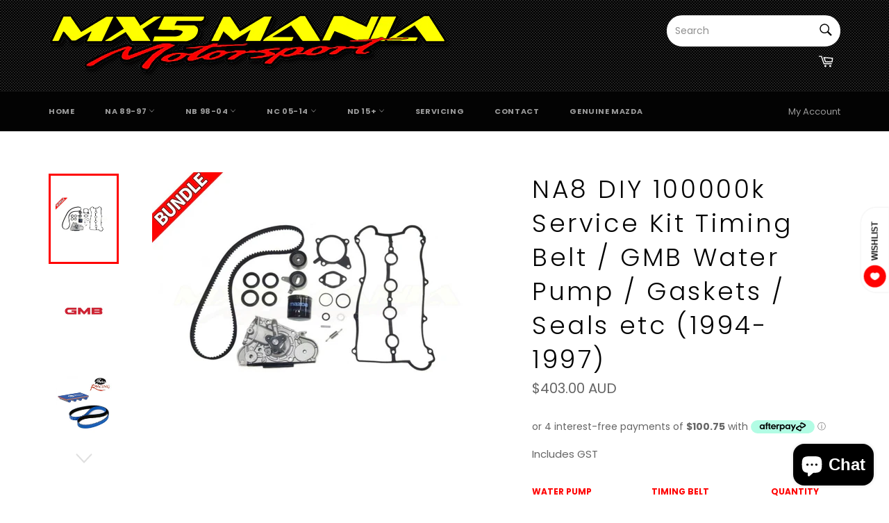

--- FILE ---
content_type: text/html; charset=utf-8
request_url: https://mx5mania.com.au/products/diy-100-000k-service-kit-timing-belt-water-pump-gaskets-seals-etc-na8
body_size: 68645
content:
<!doctype html>
<html class="1 no-js" lang="en">
<head><!-- Badge over menu fix -->
<style type="text/css"> 
  .gsbadge {
    z-index: 4 !important;
  }
  


</style>
<style type='text/css'> body.dla-dm-loading:before { content: ''; position: fixed; z-index: 100000; left: 0; top: 0; right: 0; bottom: 0; background: rgba(0,0,0,0.1); } body.dla-dm-loading:after { content: ''; position: fixed; z-index: 100001; left: 50%; top: 50vh; width: 7rem; height: 7rem; margin: -4.5rem 0 0 -3.5rem; box-sizing: border-box; text-indent: -9999em; border-radius: 50%; border-top: 1rem solid rgba(255, 255, 255, 0.6); border-right: 1rem solid rgba(255, 255, 255, 0.6); border-bottom: 1rem solid rgba(255, 255, 255, 0.6); border-left: 1rem solid transparent; background: rgba(255,255,255, 0.2); -webkit-transform: translateZ(0); -ms-transform: translateZ(0); transform: translateZ(0); -webkit-animation: dla-dm-loading 1.1s infinite linear; animation: dla-dm-loading 1.1s infinite linear; } @-webkit-keyframes dla-dm-loading { 0% { -webkit-transform: rotate(0deg); transform: rotate(0deg); } 100% { -webkit-transform: rotate(360deg); transform: rotate(360deg); } } @keyframes dla-dm-loading { 0% { -webkit-transform: rotate(0deg); transform: rotate(0deg); } 100% { -webkit-transform: rotate(360deg); transform: rotate(360deg); } } </style> <style type='text/css'> body:not(.dla-dm-loaded) :not(form)[action^="/cart"]:not([action^="/cart/add"]):not(#currency_form), body:not(.dla-dm-loaded) form[action^="/cart"]:not([action^="/cart/add"]):not(#currency_form) input, body:not(.dla-dm-loaded) form[action^="/cart"]:not([action^="/cart/add"]):not(#currency_form) button, body:not(.dla-dm-loaded) form[action^="/cart"]:not([action^="/cart/add"]):not(#currency_form) select, body:not(.dla-dm-loaded) form[action^="/cart"]:not([action^="/cart/add"]):not(#currency_form) textarea{ visibility:hidden!important; }body:not(.dla-dm-loaded) :not(form)[action^="/checkout"]:not(#currency_form), body:not(.dla-dm-loaded) form[action^="/checkout"]:not(#currency_form) input, body:not(.dla-dm-loaded) form[action^="/checkout"]:not(#currency_form) button, body:not(.dla-dm-loaded) form[action^="/checkout"]:not(#currency_form) select, body:not(.dla-dm-loaded) form[action^="/checkout"]:not(#currency_form) textarea{ visibility:hidden!important; }body:not(.dla-dm-loaded) :not(form)[href^="/checkout"], body:not(.dla-dm-loaded) form[href^="/checkout"] input, body:not(.dla-dm-loaded) form[href^="/checkout"] button, body:not(.dla-dm-loaded) form[href^="/checkout"] select, body:not(.dla-dm-loaded) form[href^="/checkout"] textarea{ visibility:hidden!important; }body:not(.dla-dm-loaded) :not(form)[name="checkout"], body:not(.dla-dm-loaded) form[name="checkout"] input, body:not(.dla-dm-loaded) form[name="checkout"] button, body:not(.dla-dm-loaded) form[name="checkout"] select, body:not(.dla-dm-loaded) form[name="checkout"] textarea{ visibility:hidden!important; }body:not(.dla-dm-loaded) :not(form)[name="goto_pp"], body:not(.dla-dm-loaded) form[name="goto_pp"] input, body:not(.dla-dm-loaded) form[name="goto_pp"] button, body:not(.dla-dm-loaded) form[name="goto_pp"] select, body:not(.dla-dm-loaded) form[name="goto_pp"] textarea{ visibility:hidden!important; }body:not(.dla-dm-loaded) :not(form)[name="goto_amazon_payments"], body:not(.dla-dm-loaded) form[name="goto_amazon_payments"] input, body:not(.dla-dm-loaded) form[name="goto_amazon_payments"] button, body:not(.dla-dm-loaded) form[name="goto_amazon_payments"] select, body:not(.dla-dm-loaded) form[name="goto_amazon_payments"] textarea{ visibility:hidden!important; }body:not(.dla-dm-loaded) :not(form)[data-testid$="-button"], body:not(.dla-dm-loaded) form[data-testid$="-button"] input, body:not(.dla-dm-loaded) form[data-testid$="-button"] button, body:not(.dla-dm-loaded) form[data-testid$="-button"] select, body:not(.dla-dm-loaded) form[data-testid$="-button"] textarea{ visibility:hidden!important; } </style><script type='text/javascript'>if(typeof(DLA)==='undefined')var DLA={};if(!DLA.DM)DLA.DM={};if(!DLA.DM.shop)DLA.DM.shop={};DLA.DM.shop.domain='mx5mania.myshopify.com';DLA.DM.shop.currency='AUD';DLA.DM.shop.discounts_count=0;if(!DLA.DM.cart)DLA.DM.cart={};DLA.DM.cart.currency='AUD';if(!DLA.DM.customer)DLA.DM.customer={};DLA.DM.customer.id=0;DLA.DM.checkoutEvents="checkout | submit | [action^=\"\/cart\"]:not([action^=\"\/cart\/add\"]):not(#currency_form)\ncheckout | submit | [action^=\"\/checkout\"]:not(#currency_form)\ncheckout | click | [href^=\"\/checkout\"]\ncheckout | click | [name=\"checkout\"]\nbuy | click | [name=\"goto_pp\"]\nbuy | click | [name=\"goto_amazon_payments\"]\nbuy | click | [data-testid$=\"-button\"]\nskip | click | [type=\"submit\"][name=\"update\"]\nskip | click | .btn-update[type=\"submit\"]";!function(e){var t={};function n(r){if(t[r])return t[r].exports;var i=t[r]={i:r,l:!1,exports:{}};return e[r].call(i.exports,i,i.exports,n),i.l=!0,i.exports}n.m=e,n.c=t,n.d=function(e,t,r){n.o(e,t)||Object.defineProperty(e,t,{configurable:!1,enumerable:!0,get:r})},n.n=function(e){var t=e&&e.__esModule?function(){return e.default}:function(){return e};return n.d(t,"a",t),t},n.o=function(e,t){return Object.prototype.hasOwnProperty.call(e,t)},n.p="/",n(n.s=480)}({480:function(e,t,n){e.exports=n(481)},481:function(e,t,n){"use strict";function r(e,t){for(var n=0;n<t.length;n++){var r=t[n];r.enumerable=r.enumerable||!1,r.configurable=!0,"value"in r&&(r.writable=!0),Object.defineProperty(e,r.key,r)}}function i(e,t){if(!Object.prototype.hasOwnProperty.call(e,t))throw new TypeError("attempted to use private field on non-instance");return e}Object.defineProperty(t,"__esModule",{value:!0});var o=0;function s(e){return"__private_"+o+++"_"+e}var a,c,p,u,d=s("whenReadyCallbacks"),f=s("whenReady"),_=function(){function e(){!function(e,t){if(!(e instanceof t))throw new TypeError("Cannot call a class as a function")}(this,e),Object.defineProperty(this,f,{value:w}),Object.defineProperty(this,d,{writable:!0,value:[]})}var t,n,o;return t=e,(n=[{key:"processRequest",value:function(e,t,n,r){i(this,f)[f](function(){return window.DLA.DM.ajaxProcessor.processRequest(e,t,n,r)})}},{key:"processResponse",value:function(e,t,n,r){i(this,f)[f](function(){return window.DLA.DM.ajaxProcessor.processResponse(e,t,n,r)})}}])&&r(t.prototype,n),o&&r(t,o),e}(),w=function(e){var t=this;window.DLA&&window.DLA.DM&&window.DLA.DM.ajaxProcessor?e():(i(this,d)[d].push(e),void 0===window.DLA&&(window.DLA={}),window.DLA.DM||(window.DLA.DM={}),window.DLA.DM.onAjaxProcessorReady||(window.DLA.DM.onAjaxProcessorReady=function(){i(t,d)[d].forEach(function(e){return e()}),i(t,d)[d]=[]}))};if(window.XMLHttpRequest){var l=new _;a=l,c=window.XMLHttpRequest.prototype.open,p=window.XMLHttpRequest.prototype.send,u=window.XMLHttpRequest.prototype.addEventListener,window.XMLHttpRequest.prototype._intercept=function(e){var t=this;if(!this._intercepted&&4===this.readyState&&("text"===this.responseType||""===this.responseType))return this._intercepted=!0,void a.processResponse(this._method,this._url,this.responseText,function(n){t.responseText=n,t.response=n,e()});e()},window.XMLHttpRequest.prototype._setupHooks=function(){var e=this,t={};if(!this._hooked){this._hooked=!0;var n=function n(r){return Object.defineProperty(e,r,{get:function(){delete e[r];var i=e[r];return n(r),void 0===t[r]?i:t[r]},set:function(e){return t[r]=e},configurable:!0})};n("response"),n("responseText")}},window.XMLHttpRequest.prototype.open=function(e,t){this._setupHooks(),this._intercepted=!1,this._method=e,this._url=t,c.apply(this,arguments)},window.XMLHttpRequest.prototype.send=function(e){var t=this;if("function"==typeof this.onreadystatechange){var n=this.onreadystatechange;this.onreadystatechange=function(){for(var e=arguments.length,r=new Array(e),i=0;i<e;i++)r[i]=arguments[i];t._intercept(function(){return n.apply(void 0,r)})}}a.processRequest(this._method,this._url,e,function(e){return p.call(t,e)})},window.XMLHttpRequest.prototype.addEventListener&&(window.XMLHttpRequest.prototype.addEventListener=function(e,t,n){var r=this;if("readystatechange"===e||"load"===e||"loadend"===e){var i=t;t=function(e){return r._intercept(function(){return i.call(r,e)})}}u.apply(this,[e,t,n])}),function(e){Object.defineProperty(window,"bcsffilter",{get:function(){return window.__bcsffilter||void 0},set:function(t){window.__bcsffilter_afterGetFilterData_orig=t.afterGetFilterData,t.afterGetFilterData=function(t,n){e.processResponse("get","https://services.mybcapps.com/bc-sf-filter",JSON.stringify(t),function(e){window.__bcsffilter_afterGetFilterData_orig.call(window.__bcsffilter,JSON.parse(e),n)})},window.__bcsffilter=t},configurable:!0})}(l),function(e){var t=function(e){return function(e){var t=arguments.length>1&&void 0!==arguments[1]?arguments[1]:0,n=arguments.length>2&&void 0!==arguments[2]?arguments[2]:".",r=arguments.length>3&&void 0!==arguments[3]?arguments[3]:",",i=e<0?"-":"",o=Math.abs(parseInt(e=(+e||0).toFixed(t)))+"",s=o.length,a=s>3?s%3:0;return i+(a?o.substr(0,a)+r:"")+o.substr(a).replace(/(\d\d\d)(?=\d)/g,"$1"+r)+(t?n+(Math.abs(e)-o).toFixed(t).slice(2):"")}(e,4,".","")};Object.defineProperty(window,"Searchanise",{get:function(){return window.__Searchanise||void 0},set:function(n){window.__Searchanise=n,window.__Searchanise.$&&window.__Searchanise.$.getJSON&&"function"==typeof window.__Searchanise.$.getJSON&&(window.__Searchanise.$._getJSON_orig||(window.__Searchanise.$._getJSON_orig=window.__Searchanise.$.getJSON,window.__Searchanise.$.getJSON=function(n,r,i){if("function"==typeof r){var o=r;r=function(n){if(n.items&&n.items.length&&n.items[0].product_id&&n.items[0].shopify_variants){var r=n;r.products=n.items.map(function(e){return e.id=parseInt(e.product_id),e.price=100*parseFloat(e.price),e.compare_at_price=100*parseFloat(e.list_price),e.variants=e.shopify_variants.map(function(e){return e.id=parseInt(e.variant_id),e.price=100*parseFloat(e.price),e.compare_at_price=100*parseFloat(e.list_price),e}),e}),e.processResponse("get","https://www.searchanise.com/getresults",JSON.stringify(r),function(e){(e=JSON.parse(e)).items=e.products.map(function(e){return e.price=t(e.price/100),e.list_price=t(e.compare_at_price/100),delete e.compare_at_price,delete e.compare_at_price_max,delete e.compare_at_price_min,delete e.price_max,delete e.price_min,e.shopify_variants=e.variants.map(function(e){return e.price_USD=e.price/100+"",e.price=t(e.price/100),e.list_price=t(e.compare_at_price/100),delete e.compare_at_price,e}),e}),o(e)})}else o(n)}}window.__Searchanise.$._getJSON_orig.call(window.__Searchanise.$,n,r,i)}))},configurable:!0})}(l)}else console.error("window.XMLHttpRequest is not defined!")}});</script><script src='https://static.dla.group/dm-user-main.js' async></script><script type='text/javascript'>if(typeof(DLA)==='undefined')var DLA={};if(!DLA.DM)DLA.DM={};if(!DLA.DM.shop)DLA.DM.shop={};DLA.DM.shop.currency_rates={"AED":0.272294,"AFN":0.012511,"ALL":0.00969749,"AMD":0.00203152,"ANG":0.558673,"AOA":0.00155251,"ARS":0.010222,"AUD":0.739828,"AWG":0.558659,"AZN":0.588586,"BAM":0.607118,"BBD":0.5,"BDT":0.0117431,"BGN":0.607118,"BHD":2.65957,"BIF":0.00050424,"BMD":1,"BND":0.744733,"BOB":0.14508,"BRL":0.192936,"BSD":1,"BTN":0.0136876,"BWP":0.0891495,"BYN":0.39819,"BYR":3.9819e-5,"BZD":0.496677,"CAD":0.796647,"CDF":0.00050606,"CHF":1.09342,"CLP":0.00130002,"CNH":0.155057,"CNY":0.154828,"COP":0.000263536,"CRC":0.00160905,"CUC":1,"CUP":0.0415769,"CVE":0.0107683,"CYP":0.397899,"CZK":0.0467521,"DJF":0.0056252,"DKK":0.159681,"DOP":0.0175792,"DZD":0.00739125,"EEK":0.0706676,"EGP":0.0636753,"ERN":0.0666667,"ETB":0.021924,"EUR":1.18742,"FJD":0.479444,"FKP":1.38362,"GBP":1.38362,"GEL":0.321548,"GGP":1.38362,"GHS":0.167057,"GIP":1.38362,"GMD":0.0195565,"GNF":0.000102152,"GTQ":0.129364,"GYD":0.00479324,"HKD":0.128676,"HNL":0.0419839,"HRK":0.158285,"HTG":0.0101081,"HUF":0.00340649,"IDR":7.00738e-5,"ILS":0.311754,"IMP":1.38362,"INR":0.0136876,"IQD":0.000685228,"IRR":2.37952e-5,"ISK":0.00789417,"JEP":1.38362,"JMD":0.0066029,"JOD":1.41044,"JPY":0.00909533,"KES":0.00909066,"KGS":0.0118012,"KHR":0.00024547,"KMF":0.00241361,"KPW":0.00111114,"KRW":0.000863536,"KWD":3.32544,"KYD":1.21952,"KZT":0.00235158,"LAK":0.00010451,"LBP":0.00066335,"LKR":0.00501115,"LRD":0.00582094,"LSL":0.0692295,"LTL":0.320236,"LVL":1.57329,"LYD":0.221385,"MAD":0.111958,"MDL":0.0566199,"MGA":0.000255234,"MKD":0.0192208,"MMK":0.000608086,"MNT":0.000350716,"MOP":0.124928,"MRO":0.0027696,"MRU":0.027696,"MTL":0.293496,"MUR":0.0236338,"MVR":0.0651329,"MWK":0.00123121,"MXN":0.0500893,"MXV":0.335954,"MYR":0.240485,"MZN":0.0156808,"NAD":0.0692295,"NGN":0.0024301,"NIO":0.0285021,"NOK":0.11565,"NPR":0.00851484,"NTD":0.0337206,"NZD":0.710874,"OMR":2.60078,"PAB":1,"PEN":0.243683,"PGK":0.285247,"PHP":0.0200652,"PKR":0.00597881,"PLN":0.26311,"PYG":0.000144569,"QAR":0.274725,"RON":0.240406,"RSD":0.010098,"RUB":0.013695,"RWF":0.000992244,"SAR":0.266667,"SBD":0.1242,"SCR":0.0683663,"SDG":0.0022723,"SEK":0.116649,"SGD":0.744733,"SHP":1.38362,"SIT":175.439,"SKK":21.5517,"SLL":9.6501e-5,"SOS":0.00173281,"SPL":6,"SRD":0.0466072,"STD":4.83001e-5,"STN":0.0483001,"SVC":0.114286,"SYP":0.000795,"SZL":0.0692295,"THB":0.0308026,"TJS":0.0882175,"TMM":5.70856e-5,"TMT":0.285428,"TND":0.360236,"TOP":0.446783,"TRY":0.12068,"TTD":0.147375,"TVD":0.739828,"TWD":0.0361869,"TZS":0.00043112,"UAH":0.0370804,"UGX":0.000282964,"USD":1,"UYU":0.0234995,"UZS":9.39124e-5,"VEB":2.40565e-15,"VEF":2.40565e-12,"VES":2.40565e-7,"VND":4.38715e-5,"VUV":0.00898157,"WST":0.391524,"XAF":0.00181021,"XAG":23.8937,"XAU":1809.57,"XBT":49669.8,"XCD":0.370039,"XDR":1.42664,"XOF":0.00181021,"XPD":2411.32,"XPF":0.00995058,"XPT":1000.7,"YER":0.00398741,"ZAR":0.0692295,"ZMK":6.21878e-5,"ZMW":0.0621878,"ZWD":0.00276319};</script>

  <meta charset="utf-8">
  <meta http-equiv="X-UA-Compatible" content="IE=edge,chrome=1">
  <meta name="viewport" content="width=device-width,initial-scale=1">
  <meta name="theme-color" content="#030303">
<script>
        YETT_BLACKLIST = [
        /intlTelInput/,/mailmunch/,/snapwidget/,/pay.google.com/,/autocommerce/,/shophumm/]
    </script>
  
  <script src="//mx5mania.com.au/cdn/shop/t/9/assets/yett.js?v=106495577403524073061602950912" type="text/javascript"></script>

  
    <link rel="shortcut icon" href="//mx5mania.com.au/cdn/shop/files/favicon-32x32_32x32.png?v=1667860577" type="image/png">
  

  <link rel="canonical" href="https://mx5mania.com.au/products/diy-100-000k-service-kit-timing-belt-water-pump-gaskets-seals-etc-na8">
  <title>
  NA8 DIY 100000k Service Kit Timing Belt / GMB Water Pump / Gaskets / S &ndash; MX5 Mania
  </title>

  
    <meta name="description" content="All the components required to perform the major Timing Belt / Water pump service on the NA 1.8L 1994-1997 engine NOK JAPANESE OEM CAM AND CRANK SEALS NOW INCLUDED Optionable Upgrade Parts - Water Pump / Genuine Mazda or GMB- Timing Belt / Standard or Gates Racing Included Parts- Idler Bearing- Tensioner Bearing- Tensi">
  

  <!-- /snippets/social-meta-tags.liquid -->




<meta property="og:site_name" content="MX5 Mania">
<meta property="og:url" content="https://mx5mania.com.au/products/diy-100-000k-service-kit-timing-belt-water-pump-gaskets-seals-etc-na8">
<meta property="og:title" content="NA8 DIY 100000k Service Kit Timing Belt / GMB Water Pump / Gaskets / Seals etc (1994-1997)">
<meta property="og:type" content="product">
<meta property="og:description" content="All the components required to perform the major Timing Belt / Water pump service on the NA 1.8L 1994-1997 engine NOK JAPANESE OEM CAM AND CRANK SEALS NOW INCLUDED Optionable Upgrade Parts - Water Pump / Genuine Mazda or GMB- Timing Belt / Standard or Gates Racing Included Parts- Idler Bearing- Tensioner Bearing- Tensi">

  <meta property="og:price:amount" content="403.00">
  <meta property="og:price:currency" content="AUD">

<meta property="og:image" content="http://mx5mania.com.au/cdn/shop/products/15660980660020_8f97ac8e-451f-43a9-9b93-15dae20791ff_1200x1200.jpg?v=1566098151"><meta property="og:image" content="http://mx5mania.com.au/cdn/shop/files/GMB-logo_3b053c0b-fd37-42b6-83c9-9cde61b6b779_1200x1200.jpg?v=1713341331"><meta property="og:image" content="http://mx5mania.com.au/cdn/shop/files/gatesracingbel_deed9853-f657-4318-adee-1c794875c232_1200x1200.jpg?v=1713341348">
<meta property="og:image:secure_url" content="https://mx5mania.com.au/cdn/shop/products/15660980660020_8f97ac8e-451f-43a9-9b93-15dae20791ff_1200x1200.jpg?v=1566098151"><meta property="og:image:secure_url" content="https://mx5mania.com.au/cdn/shop/files/GMB-logo_3b053c0b-fd37-42b6-83c9-9cde61b6b779_1200x1200.jpg?v=1713341331"><meta property="og:image:secure_url" content="https://mx5mania.com.au/cdn/shop/files/gatesracingbel_deed9853-f657-4318-adee-1c794875c232_1200x1200.jpg?v=1713341348">


<meta name="twitter:card" content="summary_large_image">
<meta name="twitter:title" content="NA8 DIY 100000k Service Kit Timing Belt / GMB Water Pump / Gaskets / Seals etc (1994-1997)">
<meta name="twitter:description" content="All the components required to perform the major Timing Belt / Water pump service on the NA 1.8L 1994-1997 engine NOK JAPANESE OEM CAM AND CRANK SEALS NOW INCLUDED Optionable Upgrade Parts - Water Pump / Genuine Mazda or GMB- Timing Belt / Standard or Gates Racing Included Parts- Idler Bearing- Tensioner Bearing- Tensi">


  <script>
    document.documentElement.className = document.documentElement.className.replace('no-js', 'js');
  </script>
<script src="https://ajax.googleapis.com/ajax/libs/jquery/2.2.4/jquery.min.js"></script>
  <link href="//mx5mania.com.au/cdn/shop/t/9/assets/theme.scss.css?v=169769014623146860361762205061" rel="stylesheet" type="text/css" media="all" />
  <link href="//cdnjs.cloudflare.com/ajax/libs/remodal/1.1.1/remodal.min.css" rel="stylesheet" />
  <link href="//cdnjs.cloudflare.com/ajax/libs/remodal/1.1.1/remodal-default-theme.min.css" rel="stylesheet" />

  <script>
    window.theme = window.theme || {};

    theme.strings = {
      stockAvailable: "1 AVAILABLE",
      addToCart: "Add to Cart",
      soldOut: "Back in stock soon",
      unavailable: "Choose your selection",
      noStockAvailable: "The item could not be added to your cart because there are not enough in stock.",
      willNotShipUntil: "Will not ship until [date]",
      willBeInStockAfter: "Will be in stock after [date]",
      totalCartDiscount: "You're saving [savings]",
      addressError: "Error looking up that address",
      addressNoResults: "No results for that address",
      addressQueryLimit: "You have exceeded the Google API usage limit. Consider upgrading to a \u003ca href=\"https:\/\/developers.google.com\/maps\/premium\/usage-limits\"\u003ePremium Plan\u003c\/a\u003e.",
      authError: "There was a problem authenticating your Google Maps API Key.",
      slideNumber: "Slide [slide_number], current"
    };
  </script>

  <script src="//mx5mania.com.au/cdn/shop/t/9/assets/lazysizes.min.js?v=56045284683979784691602934072" async="async"></script>

  

  <script src="//mx5mania.com.au/cdn/shop/t/9/assets/vendor.js?v=59352919779726365461602934087" ></script>  
  
  <script>
  console.log(12)
    document.addEventListener("globo.preorder.form.payment", function(e) {
      const form = e.detail.form;
      form.find('.gPreorderBtn').attr('type', 'button').removeAttr('name');
    });
  
    document.addEventListener("globo.preorder.form.default", function(e) {
      const form = e.detail.form;
      form.find('.gPreorderBtn').attr('type', 'submit').attr('name', 'add')
    });
  </script>
  
  
  
  <script src="//cdnjs.cloudflare.com/ajax/libs/remodal/1.1.1/remodal.min.js"></script>
  <link href="//cdnjs.cloudflare.com/ajax/libs/remodal/1.1.1/remodal.min.css" rel="stylesheet" />
  <link href="//cdnjs.cloudflare.com/ajax/libs/remodal/1.1.1/remodal-default-theme.min.css" rel="stylesheet" />  
  
  

  
    <script>
      window.theme = window.theme || {};
      theme.moneyFormat = "${{amount}} AUD";
    </script>
  

  <script src="//mx5mania.com.au/cdn/shop/t/9/assets/theme.js?v=41092617473682356671684722451" defer="defer"></script>

  <script>window.performance && window.performance.mark && window.performance.mark('shopify.content_for_header.start');</script><meta id="shopify-digital-wallet" name="shopify-digital-wallet" content="/5397348386/digital_wallets/dialog">
<meta name="shopify-checkout-api-token" content="0c234edc3344b9374630ad7bc544a94a">
<meta id="in-context-paypal-metadata" data-shop-id="5397348386" data-venmo-supported="false" data-environment="production" data-locale="en_US" data-paypal-v4="true" data-currency="AUD">
<link rel="alternate" type="application/json+oembed" href="https://mx5mania.com.au/products/diy-100-000k-service-kit-timing-belt-water-pump-gaskets-seals-etc-na8.oembed">
<script async="async" src="/checkouts/internal/preloads.js?locale=en-AU"></script>
<link rel="preconnect" href="https://shop.app" crossorigin="anonymous">
<script async="async" src="https://shop.app/checkouts/internal/preloads.js?locale=en-AU&shop_id=5397348386" crossorigin="anonymous"></script>
<script id="apple-pay-shop-capabilities" type="application/json">{"shopId":5397348386,"countryCode":"AU","currencyCode":"AUD","merchantCapabilities":["supports3DS"],"merchantId":"gid:\/\/shopify\/Shop\/5397348386","merchantName":"MX5 Mania","requiredBillingContactFields":["postalAddress","email","phone"],"requiredShippingContactFields":["postalAddress","email","phone"],"shippingType":"shipping","supportedNetworks":["visa","masterCard","amex","jcb"],"total":{"type":"pending","label":"MX5 Mania","amount":"1.00"},"shopifyPaymentsEnabled":true,"supportsSubscriptions":true}</script>
<script id="shopify-features" type="application/json">{"accessToken":"0c234edc3344b9374630ad7bc544a94a","betas":["rich-media-storefront-analytics"],"domain":"mx5mania.com.au","predictiveSearch":true,"shopId":5397348386,"locale":"en"}</script>
<script>var Shopify = Shopify || {};
Shopify.shop = "mx5mania.myshopify.com";
Shopify.locale = "en";
Shopify.currency = {"active":"AUD","rate":"1.0"};
Shopify.country = "AU";
Shopify.theme = {"name":"MeroxIO Optimized","id":83854164002,"schema_name":"Venture","schema_version":"9.0.1","theme_store_id":775,"role":"main"};
Shopify.theme.handle = "null";
Shopify.theme.style = {"id":null,"handle":null};
Shopify.cdnHost = "mx5mania.com.au/cdn";
Shopify.routes = Shopify.routes || {};
Shopify.routes.root = "/";</script>
<script type="module">!function(o){(o.Shopify=o.Shopify||{}).modules=!0}(window);</script>
<script>!function(o){function n(){var o=[];function n(){o.push(Array.prototype.slice.apply(arguments))}return n.q=o,n}var t=o.Shopify=o.Shopify||{};t.loadFeatures=n(),t.autoloadFeatures=n()}(window);</script>
<script>
  window.ShopifyPay = window.ShopifyPay || {};
  window.ShopifyPay.apiHost = "shop.app\/pay";
  window.ShopifyPay.redirectState = null;
</script>
<script id="shop-js-analytics" type="application/json">{"pageType":"product"}</script>
<script defer="defer" async type="module" src="//mx5mania.com.au/cdn/shopifycloud/shop-js/modules/v2/client.init-shop-cart-sync_WVOgQShq.en.esm.js"></script>
<script defer="defer" async type="module" src="//mx5mania.com.au/cdn/shopifycloud/shop-js/modules/v2/chunk.common_C_13GLB1.esm.js"></script>
<script defer="defer" async type="module" src="//mx5mania.com.au/cdn/shopifycloud/shop-js/modules/v2/chunk.modal_CLfMGd0m.esm.js"></script>
<script type="module">
  await import("//mx5mania.com.au/cdn/shopifycloud/shop-js/modules/v2/client.init-shop-cart-sync_WVOgQShq.en.esm.js");
await import("//mx5mania.com.au/cdn/shopifycloud/shop-js/modules/v2/chunk.common_C_13GLB1.esm.js");
await import("//mx5mania.com.au/cdn/shopifycloud/shop-js/modules/v2/chunk.modal_CLfMGd0m.esm.js");

  window.Shopify.SignInWithShop?.initShopCartSync?.({"fedCMEnabled":true,"windoidEnabled":true});

</script>
<script>
  window.Shopify = window.Shopify || {};
  if (!window.Shopify.featureAssets) window.Shopify.featureAssets = {};
  window.Shopify.featureAssets['shop-js'] = {"shop-cart-sync":["modules/v2/client.shop-cart-sync_DuR37GeY.en.esm.js","modules/v2/chunk.common_C_13GLB1.esm.js","modules/v2/chunk.modal_CLfMGd0m.esm.js"],"init-fed-cm":["modules/v2/client.init-fed-cm_BucUoe6W.en.esm.js","modules/v2/chunk.common_C_13GLB1.esm.js","modules/v2/chunk.modal_CLfMGd0m.esm.js"],"shop-toast-manager":["modules/v2/client.shop-toast-manager_B0JfrpKj.en.esm.js","modules/v2/chunk.common_C_13GLB1.esm.js","modules/v2/chunk.modal_CLfMGd0m.esm.js"],"init-shop-cart-sync":["modules/v2/client.init-shop-cart-sync_WVOgQShq.en.esm.js","modules/v2/chunk.common_C_13GLB1.esm.js","modules/v2/chunk.modal_CLfMGd0m.esm.js"],"shop-button":["modules/v2/client.shop-button_B_U3bv27.en.esm.js","modules/v2/chunk.common_C_13GLB1.esm.js","modules/v2/chunk.modal_CLfMGd0m.esm.js"],"init-windoid":["modules/v2/client.init-windoid_DuP9q_di.en.esm.js","modules/v2/chunk.common_C_13GLB1.esm.js","modules/v2/chunk.modal_CLfMGd0m.esm.js"],"shop-cash-offers":["modules/v2/client.shop-cash-offers_BmULhtno.en.esm.js","modules/v2/chunk.common_C_13GLB1.esm.js","modules/v2/chunk.modal_CLfMGd0m.esm.js"],"pay-button":["modules/v2/client.pay-button_CrPSEbOK.en.esm.js","modules/v2/chunk.common_C_13GLB1.esm.js","modules/v2/chunk.modal_CLfMGd0m.esm.js"],"init-customer-accounts":["modules/v2/client.init-customer-accounts_jNk9cPYQ.en.esm.js","modules/v2/client.shop-login-button_DJ5ldayH.en.esm.js","modules/v2/chunk.common_C_13GLB1.esm.js","modules/v2/chunk.modal_CLfMGd0m.esm.js"],"avatar":["modules/v2/client.avatar_BTnouDA3.en.esm.js"],"checkout-modal":["modules/v2/client.checkout-modal_pBPyh9w8.en.esm.js","modules/v2/chunk.common_C_13GLB1.esm.js","modules/v2/chunk.modal_CLfMGd0m.esm.js"],"init-shop-for-new-customer-accounts":["modules/v2/client.init-shop-for-new-customer-accounts_BUoCy7a5.en.esm.js","modules/v2/client.shop-login-button_DJ5ldayH.en.esm.js","modules/v2/chunk.common_C_13GLB1.esm.js","modules/v2/chunk.modal_CLfMGd0m.esm.js"],"init-customer-accounts-sign-up":["modules/v2/client.init-customer-accounts-sign-up_CnczCz9H.en.esm.js","modules/v2/client.shop-login-button_DJ5ldayH.en.esm.js","modules/v2/chunk.common_C_13GLB1.esm.js","modules/v2/chunk.modal_CLfMGd0m.esm.js"],"init-shop-email-lookup-coordinator":["modules/v2/client.init-shop-email-lookup-coordinator_CzjY5t9o.en.esm.js","modules/v2/chunk.common_C_13GLB1.esm.js","modules/v2/chunk.modal_CLfMGd0m.esm.js"],"shop-follow-button":["modules/v2/client.shop-follow-button_CsYC63q7.en.esm.js","modules/v2/chunk.common_C_13GLB1.esm.js","modules/v2/chunk.modal_CLfMGd0m.esm.js"],"shop-login-button":["modules/v2/client.shop-login-button_DJ5ldayH.en.esm.js","modules/v2/chunk.common_C_13GLB1.esm.js","modules/v2/chunk.modal_CLfMGd0m.esm.js"],"shop-login":["modules/v2/client.shop-login_B9ccPdmx.en.esm.js","modules/v2/chunk.common_C_13GLB1.esm.js","modules/v2/chunk.modal_CLfMGd0m.esm.js"],"lead-capture":["modules/v2/client.lead-capture_D0K_KgYb.en.esm.js","modules/v2/chunk.common_C_13GLB1.esm.js","modules/v2/chunk.modal_CLfMGd0m.esm.js"],"payment-terms":["modules/v2/client.payment-terms_BWmiNN46.en.esm.js","modules/v2/chunk.common_C_13GLB1.esm.js","modules/v2/chunk.modal_CLfMGd0m.esm.js"]};
</script>
<script>(function() {
  var isLoaded = false;
  function asyncLoad() {
    if (isLoaded) return;
    isLoaded = true;
    var urls = ["https:\/\/chimpstatic.com\/mcjs-connected\/js\/users\/9698826821c139ccfb804a057\/1bffa50b4b6526184ab588743.js?shop=mx5mania.myshopify.com","\/\/cdn.shopify.com\/proxy\/f363e8222e075b49a15a8be7b8bc6687385d81f2c36a9333b8cca6e93b4ab695\/storage.googleapis.com\/singleton-software-bucket\/secondimageonhover\/prod\/main.js?shop=mx5mania.myshopify.com\u0026sp-cache-control=cHVibGljLCBtYXgtYWdlPTkwMA","https:\/\/apps.techdignity.com\/product-information\/public\/js\/load-pio.js?shop=mx5mania.myshopify.com","https:\/\/pvc-app.herokuapp.com\/get_script\/f75e5fc8e4c611ed80307e7041d85548.js?shop=mx5mania.myshopify.com","https:\/\/beeapp.me\/jstag\/px-related-product.js?shop=mx5mania.myshopify.com","https:\/\/search-us3.omegacommerce.com\/instant\/initjs?ID=989716da-9f5e-4435-8fe4-e3143038ccd5\u0026shop=mx5mania.myshopify.com","https:\/\/a.mailmunch.co\/widgets\/site-685494-72f2f01db7b784b7665f63f563e8c600ddca138c.js?shop=mx5mania.myshopify.com","https:\/\/img0.socialshopwave.com\/ssw-empty.js?shop=mx5mania.myshopify.com"];
    for (var i = 0; i < urls.length; i++) {
      var s = document.createElement('script');
      s.type = 'text/javascript';
      s.async = true;
      s.src = urls[i];
      var x = document.getElementsByTagName('script')[0];
      x.parentNode.insertBefore(s, x);
    }
  };
  if(window.attachEvent) {
    window.attachEvent('onload', asyncLoad);
  } else {
    window.addEventListener('load', asyncLoad, false);
  }
})();</script>
<script id="__st">var __st={"a":5397348386,"offset":39600,"reqid":"715e6e88-8e93-4655-9132-e7350735abe2-1769692546","pageurl":"mx5mania.com.au\/products\/diy-100-000k-service-kit-timing-belt-water-pump-gaskets-seals-etc-na8","u":"1b6987dcb298","p":"product","rtyp":"product","rid":3877628936226};</script>
<script>window.ShopifyPaypalV4VisibilityTracking = true;</script>
<script id="captcha-bootstrap">!function(){'use strict';const t='contact',e='account',n='new_comment',o=[[t,t],['blogs',n],['comments',n],[t,'customer']],c=[[e,'customer_login'],[e,'guest_login'],[e,'recover_customer_password'],[e,'create_customer']],r=t=>t.map((([t,e])=>`form[action*='/${t}']:not([data-nocaptcha='true']) input[name='form_type'][value='${e}']`)).join(','),a=t=>()=>t?[...document.querySelectorAll(t)].map((t=>t.form)):[];function s(){const t=[...o],e=r(t);return a(e)}const i='password',u='form_key',d=['recaptcha-v3-token','g-recaptcha-response','h-captcha-response',i],f=()=>{try{return window.sessionStorage}catch{return}},m='__shopify_v',_=t=>t.elements[u];function p(t,e,n=!1){try{const o=window.sessionStorage,c=JSON.parse(o.getItem(e)),{data:r}=function(t){const{data:e,action:n}=t;return t[m]||n?{data:e,action:n}:{data:t,action:n}}(c);for(const[e,n]of Object.entries(r))t.elements[e]&&(t.elements[e].value=n);n&&o.removeItem(e)}catch(o){console.error('form repopulation failed',{error:o})}}const l='form_type',E='cptcha';function T(t){t.dataset[E]=!0}const w=window,h=w.document,L='Shopify',v='ce_forms',y='captcha';let A=!1;((t,e)=>{const n=(g='f06e6c50-85a8-45c8-87d0-21a2b65856fe',I='https://cdn.shopify.com/shopifycloud/storefront-forms-hcaptcha/ce_storefront_forms_captcha_hcaptcha.v1.5.2.iife.js',D={infoText:'Protected by hCaptcha',privacyText:'Privacy',termsText:'Terms'},(t,e,n)=>{const o=w[L][v],c=o.bindForm;if(c)return c(t,g,e,D).then(n);var r;o.q.push([[t,g,e,D],n]),r=I,A||(h.body.append(Object.assign(h.createElement('script'),{id:'captcha-provider',async:!0,src:r})),A=!0)});var g,I,D;w[L]=w[L]||{},w[L][v]=w[L][v]||{},w[L][v].q=[],w[L][y]=w[L][y]||{},w[L][y].protect=function(t,e){n(t,void 0,e),T(t)},Object.freeze(w[L][y]),function(t,e,n,w,h,L){const[v,y,A,g]=function(t,e,n){const i=e?o:[],u=t?c:[],d=[...i,...u],f=r(d),m=r(i),_=r(d.filter((([t,e])=>n.includes(e))));return[a(f),a(m),a(_),s()]}(w,h,L),I=t=>{const e=t.target;return e instanceof HTMLFormElement?e:e&&e.form},D=t=>v().includes(t);t.addEventListener('submit',(t=>{const e=I(t);if(!e)return;const n=D(e)&&!e.dataset.hcaptchaBound&&!e.dataset.recaptchaBound,o=_(e),c=g().includes(e)&&(!o||!o.value);(n||c)&&t.preventDefault(),c&&!n&&(function(t){try{if(!f())return;!function(t){const e=f();if(!e)return;const n=_(t);if(!n)return;const o=n.value;o&&e.removeItem(o)}(t);const e=Array.from(Array(32),(()=>Math.random().toString(36)[2])).join('');!function(t,e){_(t)||t.append(Object.assign(document.createElement('input'),{type:'hidden',name:u})),t.elements[u].value=e}(t,e),function(t,e){const n=f();if(!n)return;const o=[...t.querySelectorAll(`input[type='${i}']`)].map((({name:t})=>t)),c=[...d,...o],r={};for(const[a,s]of new FormData(t).entries())c.includes(a)||(r[a]=s);n.setItem(e,JSON.stringify({[m]:1,action:t.action,data:r}))}(t,e)}catch(e){console.error('failed to persist form',e)}}(e),e.submit())}));const S=(t,e)=>{t&&!t.dataset[E]&&(n(t,e.some((e=>e===t))),T(t))};for(const o of['focusin','change'])t.addEventListener(o,(t=>{const e=I(t);D(e)&&S(e,y())}));const B=e.get('form_key'),M=e.get(l),P=B&&M;t.addEventListener('DOMContentLoaded',(()=>{const t=y();if(P)for(const e of t)e.elements[l].value===M&&p(e,B);[...new Set([...A(),...v().filter((t=>'true'===t.dataset.shopifyCaptcha))])].forEach((e=>S(e,t)))}))}(h,new URLSearchParams(w.location.search),n,t,e,['guest_login'])})(!0,!0)}();</script>
<script integrity="sha256-4kQ18oKyAcykRKYeNunJcIwy7WH5gtpwJnB7kiuLZ1E=" data-source-attribution="shopify.loadfeatures" defer="defer" src="//mx5mania.com.au/cdn/shopifycloud/storefront/assets/storefront/load_feature-a0a9edcb.js" crossorigin="anonymous"></script>
<script crossorigin="anonymous" defer="defer" src="//mx5mania.com.au/cdn/shopifycloud/storefront/assets/shopify_pay/storefront-65b4c6d7.js?v=20250812"></script>
<script data-source-attribution="shopify.dynamic_checkout.dynamic.init">var Shopify=Shopify||{};Shopify.PaymentButton=Shopify.PaymentButton||{isStorefrontPortableWallets:!0,init:function(){window.Shopify.PaymentButton.init=function(){};var t=document.createElement("script");t.src="https://mx5mania.com.au/cdn/shopifycloud/portable-wallets/latest/portable-wallets.en.js",t.type="module",document.head.appendChild(t)}};
</script>
<script data-source-attribution="shopify.dynamic_checkout.buyer_consent">
  function portableWalletsHideBuyerConsent(e){var t=document.getElementById("shopify-buyer-consent"),n=document.getElementById("shopify-subscription-policy-button");t&&n&&(t.classList.add("hidden"),t.setAttribute("aria-hidden","true"),n.removeEventListener("click",e))}function portableWalletsShowBuyerConsent(e){var t=document.getElementById("shopify-buyer-consent"),n=document.getElementById("shopify-subscription-policy-button");t&&n&&(t.classList.remove("hidden"),t.removeAttribute("aria-hidden"),n.addEventListener("click",e))}window.Shopify?.PaymentButton&&(window.Shopify.PaymentButton.hideBuyerConsent=portableWalletsHideBuyerConsent,window.Shopify.PaymentButton.showBuyerConsent=portableWalletsShowBuyerConsent);
</script>
<script data-source-attribution="shopify.dynamic_checkout.cart.bootstrap">document.addEventListener("DOMContentLoaded",(function(){function t(){return document.querySelector("shopify-accelerated-checkout-cart, shopify-accelerated-checkout")}if(t())Shopify.PaymentButton.init();else{new MutationObserver((function(e,n){t()&&(Shopify.PaymentButton.init(),n.disconnect())})).observe(document.body,{childList:!0,subtree:!0})}}));
</script>
<link id="shopify-accelerated-checkout-styles" rel="stylesheet" media="screen" href="https://mx5mania.com.au/cdn/shopifycloud/portable-wallets/latest/accelerated-checkout-backwards-compat.css" crossorigin="anonymous">
<style id="shopify-accelerated-checkout-cart">
        #shopify-buyer-consent {
  margin-top: 1em;
  display: inline-block;
  width: 100%;
}

#shopify-buyer-consent.hidden {
  display: none;
}

#shopify-subscription-policy-button {
  background: none;
  border: none;
  padding: 0;
  text-decoration: underline;
  font-size: inherit;
  cursor: pointer;
}

#shopify-subscription-policy-button::before {
  box-shadow: none;
}

      </style>

<script>window.performance && window.performance.mark && window.performance.mark('shopify.content_for_header.end');</script>
<link rel="stylesheet" href="//mx5mania.com.au/cdn/shop/t/9/assets/sca-pp.css?v=26248894406678077071602934080">
 <script>
  
  SCAPPShop = {};
    
  </script>
<script src="//mx5mania.com.au/cdn/shop/t/9/assets/sca-pp-initial.js?v=156824280669637359461637546360" type="text/javascript"></script>
   

<script type="text/javascript">
	
		var productSIHHandle = 'diy-100-000k-service-kit-timing-belt-water-pump-gaskets-seals-etc-na8';
	
	var isCartPage = false;
	
</script>
<script type="text/javascript">var show_classic_device = '1';var show_touch_device = '1';var enable_zoom = '0';var enable_zoom_touch_devices = '0';</script><!-- GS-Inventory Start. Do not change -->
  
  <script class="gsinvProdScript">
    gsInventoryDefaultV = "45244784738530";
    cntImages = 0;
    gsInventoryQty = {};
    gsIncoming = {};    
    gsIncomingDate = {};
    gsInventoryContinue = {};
    gssiproductUrl = "diy-100-000k-service-kit-timing-belt-water-pump-gaskets-seals-etc-na8";
     gsInventoryQty[45244784738530] =  7  ; gsIncomingDate[45244784738530] = ''; gsInventoryContinue[45244784738530] = 'continue'; gsIncoming[45244784738530] =  false  ; cntImages++;  gsInventoryQty[45244784771298] =  8  ; gsIncomingDate[45244784771298] = ''; gsInventoryContinue[45244784771298] = 'continue'; gsIncoming[45244784771298] =  false  ; cntImages++;  gsInventoryQty[45244784804066] =  9  ; gsIncomingDate[45244784804066] = ''; gsInventoryContinue[45244784804066] = 'continue'; gsIncoming[45244784804066] =  false  ; cntImages++;  gsInventoryQty[45244784836834] =  10  ; gsIncomingDate[45244784836834] = ''; gsInventoryContinue[45244784836834] = 'continue'; gsIncoming[45244784836834] =  false  ; cntImages++;     
  </script>

<script class="gsinvdata">
                             
  </script>

<script async type="text/javascript" src="https://gravity-apps.com/showinventory/js/shopify/gsinventory8722.js?v=63843d4744f0f52ff5d47024de0b39ba"></script>
<!-- GS-Inventory End. Do not change  --><!-- BEGIN app block: shopify://apps/epa-easy-product-addons/blocks/speedup_link/0099190e-a0cb-49e7-8d26-026c9d26f337 --><!-- BEGIN app snippet: sg_product -->

<script>
  window["sg_addon_master_id"]="3877628936226";
  window["sgAddonCollectionMetaAddons"]=  "" 
  
      var isSgAddonRequest = {"addons":[{"handle":"penrite-hpr10-10w50-full-synthetic-oil-5l","priority":1,"text_field":0},{"handle":"penrite-7-year-coolant-concentrate-green-2-5l","priority":2,"text_field":0}],"mt_addon_hash":"DPcCGM0o92"};
      var sgAddon_master_json = {"id":3877628936226,"title":"NA8 DIY 100000k Service Kit Timing Belt \/ GMB Water Pump \/ Gaskets \/ Seals etc (1994-1997)","handle":"diy-100-000k-service-kit-timing-belt-water-pump-gaskets-seals-etc-na8","description":"\u003cp\u003eAll the components required to perform the major Timing Belt \/ Water pump service on the \u003cstrong\u003eNA 1.8L 1994-1997 engine\u003c\/strong\u003e\u003c\/p\u003e\n\u003cp\u003e\u003cspan style=\"color: #ff2a00;\"\u003e\u003cstrong\u003e\u003cbr\u003eNOK JAPANESE OEM CAM AND CRANK SEALS NOW INCLUDED\u003c\/strong\u003e\u003c\/span\u003e\u003cspan style=\"color: #ff2a00;\"\u003e\u003cstrong\u003e\u003c\/strong\u003e\u003c\/span\u003e\u003cbr\u003e\u003cspan style=\"text-decoration: underline;\"\u003e\u003cstrong\u003e\u003c\/strong\u003e\u003c\/span\u003e\u003c\/p\u003e\n\u003cp\u003e\u003cstrong\u003eOptionable Upgrade Parts\u003c\/strong\u003e\u003c\/p\u003e\n\u003cp\u003e- Water Pump \/ Genuine Mazda or GMB\u003cbr\u003e- Timing Belt \/ Standard or Gates Racing\u003c\/p\u003e\n\u003cp\u003e\u003cspan style=\"text-decoration: underline;\"\u003e\u003cstrong\u003eIncluded Parts\u003c\/strong\u003e\u003c\/span\u003e\u003cbr\u003e- Idler Bearing\u003cbr\u003e- Tensioner Bearing\u003cbr\u003e- Tensioner Spring*\u003cbr\u003e- Woodruff Key (Genuine)\u003cbr\u003e- 2 x Camshaft Oil Seals (NOK Japan)\u003cbr\u003e\u003cspan\u003e- 1 x Crankshaft Oil Seal (NOK Japan)\u003c\/span\u003e\u003cbr\u003e- Cam \/ Rocker Cover Gasket (Genuine)\u003cbr\u003e- Water Pump Rear Gasket (Genuine)\u003cbr\u003e- Water Pump Side Inlet Gasket (Genuine)\u003cbr\u003e- Water Pump Side Pipe O-Ring (Genuine)\u003cbr\u003e- Thermostat Housing O Ring (Genuine)\u003cbr\u003e- Crank Angle Sensor O-Ring (Genuine)\u003cbr\u003e- Oil Filter (Genuine)\u003cbr\u003e- Sump Plug Washer\u003c\/p\u003e\n\u003cp\u003e *Rubber sleeve may need to be removed from your old spring\u003c\/p\u003e","published_at":"2019-09-07T22:21:01+10:00","created_at":"2019-08-16T14:44:50+10:00","vendor":"IHS","type":"Product Bundles (SAVE $$$)","tags":["Engine Bay","Fan Belts \u0026 Timing Belts \u0026 Kits","Gaskets Seals \u0026 O-Rings","mw_grouped_product","NA","Product Bundles","Rebuild Parts","Service Parts","spo-default","spo-disabled","Timing Components"],"price":40300,"price_min":40300,"price_max":57977,"available":true,"price_varies":true,"compare_at_price":null,"compare_at_price_min":0,"compare_at_price_max":0,"compare_at_price_varies":false,"variants":[{"id":45244784738530,"title":"GMB \/ Gates Standard","option1":"GMB","option2":"Gates Standard","option3":null,"sku":"DIYKITNA8_GMB\/T179","requires_shipping":true,"taxable":true,"featured_image":{"id":40732067692770,"product_id":3877628936226,"position":2,"created_at":"2024-04-17T18:08:50+10:00","updated_at":"2024-04-17T18:08:51+10:00","alt":null,"width":799,"height":356,"src":"\/\/mx5mania.com.au\/cdn\/shop\/files\/GMB-logo_3b053c0b-fd37-42b6-83c9-9cde61b6b779.jpg?v=1713341331","variant_ids":[45244784738530]},"available":true,"name":"NA8 DIY 100000k Service Kit Timing Belt \/ GMB Water Pump \/ Gaskets \/ Seals etc (1994-1997) - GMB \/ Gates Standard","public_title":"GMB \/ Gates Standard","options":["GMB","Gates Standard"],"price":40300,"weight":2800,"compare_at_price":null,"inventory_management":"shopify","barcode":"DIYKITNA8_GMB\/T179","featured_media":{"alt":null,"id":33369456083170,"position":2,"preview_image":{"aspect_ratio":2.244,"height":356,"width":799,"src":"\/\/mx5mania.com.au\/cdn\/shop\/files\/GMB-logo_3b053c0b-fd37-42b6-83c9-9cde61b6b779.jpg?v=1713341331"}},"requires_selling_plan":false,"selling_plan_allocations":[]},{"id":45244784771298,"title":"GMB \/ Gates Racing","option1":"GMB","option2":"Gates Racing","option3":null,"sku":"DIYKITNA8_GMB\/T179R","requires_shipping":true,"taxable":true,"featured_image":{"id":40732070772962,"product_id":3877628936226,"position":3,"created_at":"2024-04-17T18:09:08+10:00","updated_at":"2024-04-17T18:09:08+10:00","alt":null,"width":1000,"height":1000,"src":"\/\/mx5mania.com.au\/cdn\/shop\/files\/gatesracingbel_deed9853-f657-4318-adee-1c794875c232.jpg?v=1713341348","variant_ids":[45244784771298,45244784836834]},"available":true,"name":"NA8 DIY 100000k Service Kit Timing Belt \/ GMB Water Pump \/ Gaskets \/ Seals etc (1994-1997) - GMB \/ Gates Racing","public_title":"GMB \/ Gates Racing","options":["GMB","Gates Racing"],"price":44900,"weight":2800,"compare_at_price":null,"inventory_management":"shopify","barcode":"DIYKITNA8_GMB\/T179R","featured_media":{"alt":null,"id":33369459228898,"position":3,"preview_image":{"aspect_ratio":1.0,"height":1000,"width":1000,"src":"\/\/mx5mania.com.au\/cdn\/shop\/files\/gatesracingbel_deed9853-f657-4318-adee-1c794875c232.jpg?v=1713341348"}},"requires_selling_plan":false,"selling_plan_allocations":[]},{"id":45244784804066,"title":"Genuine Mazda \/ Gates Standard","option1":"Genuine Mazda","option2":"Gates Standard","option3":null,"sku":"DIYKITNA8_Genuine\/T179","requires_shipping":true,"taxable":true,"featured_image":{"id":40732077687010,"product_id":3877628936226,"position":4,"created_at":"2024-04-17T18:10:09+10:00","updated_at":"2024-04-17T18:10:09+10:00","alt":null,"width":756,"height":841,"src":"\/\/mx5mania.com.au\/cdn\/shop\/files\/Untitled_8863aab6-cd55-4061-9375-e106e65a38cf.png?v=1713341409","variant_ids":[45244784804066]},"available":true,"name":"NA8 DIY 100000k Service Kit Timing Belt \/ GMB Water Pump \/ Gaskets \/ Seals etc (1994-1997) - Genuine Mazda \/ Gates Standard","public_title":"Genuine Mazda \/ Gates Standard","options":["Genuine Mazda","Gates Standard"],"price":53337,"weight":2800,"compare_at_price":null,"inventory_management":"shopify","barcode":"DIYKITNA8_Genuine\/T179","featured_media":{"alt":null,"id":33369466241250,"position":4,"preview_image":{"aspect_ratio":0.899,"height":841,"width":756,"src":"\/\/mx5mania.com.au\/cdn\/shop\/files\/Untitled_8863aab6-cd55-4061-9375-e106e65a38cf.png?v=1713341409"}},"requires_selling_plan":false,"selling_plan_allocations":[]},{"id":45244784836834,"title":"Genuine Mazda \/ Gates Racing","option1":"Genuine Mazda","option2":"Gates Racing","option3":null,"sku":"DIYKITNA8_Genuine\/T179R","requires_shipping":true,"taxable":true,"featured_image":{"id":40732070772962,"product_id":3877628936226,"position":3,"created_at":"2024-04-17T18:09:08+10:00","updated_at":"2024-04-17T18:09:08+10:00","alt":null,"width":1000,"height":1000,"src":"\/\/mx5mania.com.au\/cdn\/shop\/files\/gatesracingbel_deed9853-f657-4318-adee-1c794875c232.jpg?v=1713341348","variant_ids":[45244784771298,45244784836834]},"available":true,"name":"NA8 DIY 100000k Service Kit Timing Belt \/ GMB Water Pump \/ Gaskets \/ Seals etc (1994-1997) - Genuine Mazda \/ Gates Racing","public_title":"Genuine Mazda \/ Gates Racing","options":["Genuine Mazda","Gates Racing"],"price":57977,"weight":2800,"compare_at_price":null,"inventory_management":"shopify","barcode":"DIYKITNA8_Genuine\/T179R","featured_media":{"alt":null,"id":33369459228898,"position":3,"preview_image":{"aspect_ratio":1.0,"height":1000,"width":1000,"src":"\/\/mx5mania.com.au\/cdn\/shop\/files\/gatesracingbel_deed9853-f657-4318-adee-1c794875c232.jpg?v=1713341348"}},"requires_selling_plan":false,"selling_plan_allocations":[]}],"images":["\/\/mx5mania.com.au\/cdn\/shop\/products\/15660980660020_8f97ac8e-451f-43a9-9b93-15dae20791ff.jpg?v=1566098151","\/\/mx5mania.com.au\/cdn\/shop\/files\/GMB-logo_3b053c0b-fd37-42b6-83c9-9cde61b6b779.jpg?v=1713341331","\/\/mx5mania.com.au\/cdn\/shop\/files\/gatesracingbel_deed9853-f657-4318-adee-1c794875c232.jpg?v=1713341348","\/\/mx5mania.com.au\/cdn\/shop\/files\/Untitled_8863aab6-cd55-4061-9375-e106e65a38cf.png?v=1713341409"],"featured_image":"\/\/mx5mania.com.au\/cdn\/shop\/products\/15660980660020_8f97ac8e-451f-43a9-9b93-15dae20791ff.jpg?v=1566098151","options":["Water Pump","Timing Belt"],"media":[{"alt":null,"id":2075387854882,"position":1,"preview_image":{"aspect_ratio":1.333,"height":600,"width":800,"src":"\/\/mx5mania.com.au\/cdn\/shop\/products\/15660980660020_8f97ac8e-451f-43a9-9b93-15dae20791ff.jpg?v=1566098151"},"aspect_ratio":1.333,"height":600,"media_type":"image","src":"\/\/mx5mania.com.au\/cdn\/shop\/products\/15660980660020_8f97ac8e-451f-43a9-9b93-15dae20791ff.jpg?v=1566098151","width":800},{"alt":null,"id":33369456083170,"position":2,"preview_image":{"aspect_ratio":2.244,"height":356,"width":799,"src":"\/\/mx5mania.com.au\/cdn\/shop\/files\/GMB-logo_3b053c0b-fd37-42b6-83c9-9cde61b6b779.jpg?v=1713341331"},"aspect_ratio":2.244,"height":356,"media_type":"image","src":"\/\/mx5mania.com.au\/cdn\/shop\/files\/GMB-logo_3b053c0b-fd37-42b6-83c9-9cde61b6b779.jpg?v=1713341331","width":799},{"alt":null,"id":33369459228898,"position":3,"preview_image":{"aspect_ratio":1.0,"height":1000,"width":1000,"src":"\/\/mx5mania.com.au\/cdn\/shop\/files\/gatesracingbel_deed9853-f657-4318-adee-1c794875c232.jpg?v=1713341348"},"aspect_ratio":1.0,"height":1000,"media_type":"image","src":"\/\/mx5mania.com.au\/cdn\/shop\/files\/gatesracingbel_deed9853-f657-4318-adee-1c794875c232.jpg?v=1713341348","width":1000},{"alt":null,"id":33369466241250,"position":4,"preview_image":{"aspect_ratio":0.899,"height":841,"width":756,"src":"\/\/mx5mania.com.au\/cdn\/shop\/files\/Untitled_8863aab6-cd55-4061-9375-e106e65a38cf.png?v=1713341409"},"aspect_ratio":0.899,"height":841,"media_type":"image","src":"\/\/mx5mania.com.au\/cdn\/shop\/files\/Untitled_8863aab6-cd55-4061-9375-e106e65a38cf.png?v=1713341409","width":756}],"requires_selling_plan":false,"selling_plan_groups":[],"content":"\u003cp\u003eAll the components required to perform the major Timing Belt \/ Water pump service on the \u003cstrong\u003eNA 1.8L 1994-1997 engine\u003c\/strong\u003e\u003c\/p\u003e\n\u003cp\u003e\u003cspan style=\"color: #ff2a00;\"\u003e\u003cstrong\u003e\u003cbr\u003eNOK JAPANESE OEM CAM AND CRANK SEALS NOW INCLUDED\u003c\/strong\u003e\u003c\/span\u003e\u003cspan style=\"color: #ff2a00;\"\u003e\u003cstrong\u003e\u003c\/strong\u003e\u003c\/span\u003e\u003cbr\u003e\u003cspan style=\"text-decoration: underline;\"\u003e\u003cstrong\u003e\u003c\/strong\u003e\u003c\/span\u003e\u003c\/p\u003e\n\u003cp\u003e\u003cstrong\u003eOptionable Upgrade Parts\u003c\/strong\u003e\u003c\/p\u003e\n\u003cp\u003e- Water Pump \/ Genuine Mazda or GMB\u003cbr\u003e- Timing Belt \/ Standard or Gates Racing\u003c\/p\u003e\n\u003cp\u003e\u003cspan style=\"text-decoration: underline;\"\u003e\u003cstrong\u003eIncluded Parts\u003c\/strong\u003e\u003c\/span\u003e\u003cbr\u003e- Idler Bearing\u003cbr\u003e- Tensioner Bearing\u003cbr\u003e- Tensioner Spring*\u003cbr\u003e- Woodruff Key (Genuine)\u003cbr\u003e- 2 x Camshaft Oil Seals (NOK Japan)\u003cbr\u003e\u003cspan\u003e- 1 x Crankshaft Oil Seal (NOK Japan)\u003c\/span\u003e\u003cbr\u003e- Cam \/ Rocker Cover Gasket (Genuine)\u003cbr\u003e- Water Pump Rear Gasket (Genuine)\u003cbr\u003e- Water Pump Side Inlet Gasket (Genuine)\u003cbr\u003e- Water Pump Side Pipe O-Ring (Genuine)\u003cbr\u003e- Thermostat Housing O Ring (Genuine)\u003cbr\u003e- Crank Angle Sensor O-Ring (Genuine)\u003cbr\u003e- Oil Filter (Genuine)\u003cbr\u003e- Sump Plug Washer\u003c\/p\u003e\n\u003cp\u003e *Rubber sleeve may need to be removed from your old spring\u003c\/p\u003e"};
  
</script>

<!-- END app snippet -->

  <script>
    window["sg_addons_coll_ids"] = {
      ids:"132466475042,436014579938,132471586850,144201744418,149188313122,144795205666,142191034402,132466376738,141171195938"
    };
    window["items_with_ids"] = false || {}
  </script>


<!-- BEGIN app snippet: sg-globals -->
<script type="text/javascript">
  (function(){
    const convertLang = (locale) => {
      let t = locale.toUpperCase();
      return "PT-BR" === t || "PT-PT" === t || "ZH-CN" === t || "ZH-TW" === t ? t.replace("-", "_") : t.match(/^[a-zA-Z]{2}-[a-zA-Z]{2}$/) ? t.substring(0, 2) : t
    }

    const sg_addon_setGlobalVariables = () => {
      try{
        let locale = "en";
        window["sg_addon_currentLanguage"] = convertLang(locale);
        window["sg_addon_defaultLanguage"] ="en";
        window["sg_addon_defaultRootUrl"] ="/";
        window["sg_addon_currentRootUrl"] ="/";
        window["sg_addon_shopLocales"] = sgAddonGetAllLocales();
      }catch(err){
        console.log("Language Config:- ",err);
      }
    }

    const sgAddonGetAllLocales = () => {
      let shopLocales = {};
      try{shopLocales["en"] = {
            endonymName : "English",
            isoCode : "en",
            name : "English",
            primary : true,
            rootUrl : "\/"
          };}catch(err){
        console.log("getAllLocales Config:- ",err);
      }
      return shopLocales;
    }

    sg_addon_setGlobalVariables();
    
    window["sg_addon_sfApiVersion"]='2025-04';
    window["sgAddon_moneyFormats"] = {
      "money": "${{amount}} AUD",
      "moneyCurrency": "${{amount}} AUD"
    };
    window["sg_addon_groupsData"] = {};
    try {
      let customSGAddonMeta = {};
      if (customSGAddonMeta.sg_addon_custom_js) {
        Function(customSGAddonMeta.sg_addon_custom_js)();
      }
    } catch (error) {
      console.warn("Error In SG Addon Custom Code", error);
    }
  })();
</script>
<!-- END app snippet -->
<!-- BEGIN app snippet: sg_speedup -->


<script>
  try{
    window["sgAddon_all_translated"] = {}
    window["sg_addon_settings_config"] =  {"host":"https://spa.spicegems.com","shopName":"mx5mania.myshopify.com","hasSetting":1,"sgCookieHash":"b6ONKf9sWE","hasMaster":1,"handleId":{"mastersToReq":[],"collectionsToReq":"[]","hasProMaster":true,"hasCollMaster":false},"settings":{"is_active":"1","max_addons":"5","quick_view":"1","quick_view_desc":"0","ajax_cart":"0","bro_stack":"0","quantity_selector":"1","image_viewer":"1","addons_heading":"Optional Add-ons","cart_heading":"Optional Add-Ons","addaddon_cart":"ADD ADDON","variant":"Variant","quantity":"Quantity","view_full_details":"View full details","less_details":"Less details...","add_to_cart":"ADD TO CART","message":"Product added to cart.","custom_css":"no","sold_pro":"0","image_link":"0","compare_at":"0","unlink_title":"1","image_click_checkbox":"1","cart_max_addons":"5","cart_quantity_selector":"1","cart_sold_pro":"0","cart_image_link":"0","compare_at_cart":"0","sg_currency":"default","qv_label":"Quick View","sold_out":"Sold Out","qv_sold_out":"SOLD OUT","way_to_prevent":"none","soldout_master":"0","cart_qv":"0","cartqv_desc":"0","plusminus_qty":"1","plusminus_cart":"0","line_prop":"0","label_show":"1","label_text":"Additional Info","addon_mandatory":"0","mandatory_text":"Please select atleast an addon!","line_placeholder":"Text Message","sell_master":"0","atc_btn_selector":"{\"buttons\": \".product-form__cart-submit\"}","theme_data":"","applied_discount":"0","is_discount":"0","layout":{"name":"layout-01","isBundle":false},"group_layout":"layout-01","product_snippet":"1","cart_snippet":"1","product_form_selector":"no","atc_product_selector":"no","cart_form_selector":"no","checkout_btn_selector":"no","subtotal":"0","subtotal_label":"SubTotal","subtotal_position":"beforebegin","jQVersion":"3","collection_discount":"0","inventoryOnProduct":"0","inventoryOnCart":"0","inStock":"0","lowStock":"0","inStockLabel":"<span>[inventory_qty] In Stock</span>","lowStockLabel":"<span>only [inventory_qty] Left</span>","thresholdQty":"5","bl_atc_label":"ADD TO CART","bl_unselect_label":"PLEASE SELECT ATLEAST ONE ADDON","bl_master_label":"THIS ITEM","bl_heading":"Frequently Bought Together","addon_slider":"0","individual_atc":"0","individual_atc_label":"ADD ADDON","search_active":"1","mt_addon_hash":"DPcCGM0o92","liquid_install":"0","stop_undefined":"1","admin_discount":"1","money_format":"${{amount}} AUD"},"allow_asset_script":false} ;
    window["sgAddon_translated_locale"] =  "" ;
    window["sg_addon_all_group_translations"] = {};
    window["sgAddon_group_translated_locale"] =  "" ;
  } catch(error){
    console.warn("Error in getting settings or translate", error);
  }
</script>



<!-- ADDONS SCRIPT FROM SPEEDUP CDN -->
	<script type="text/javascript" src='https://cdnbspa.spicegems.com/js/serve/shop/mx5mania.myshopify.com/index_b6ed6d5c21caada5c5b3d64f008f01b6ae867c16.js?v=infytonow815&shop=mx5mania.myshopify.com' type="text/javascript" async></script>

<!-- END app snippet -->



<!-- END app block --><!-- BEGIN app block: shopify://apps/timesact-pre-order/blocks/app-embed/bf6c109b-79b5-457c-8752-0e5e9e9676e7 -->
<!-- END app block --><script src="https://cdn.shopify.com/extensions/e8878072-2f6b-4e89-8082-94b04320908d/inbox-1254/assets/inbox-chat-loader.js" type="text/javascript" defer="defer"></script>
<script src="https://cdn.shopify.com/extensions/019be3fb-70a1-7565-8409-0029e6d6306c/preorderfrontend-176/assets/globo.preorder.min.js" type="text/javascript" defer="defer"></script>
<script src="https://cdn.shopify.com/extensions/019a4bd6-5189-7b1b-88e6-ae4214511ca1/vite-vue3-typescript-eslint-prettier-32/assets/main.js" type="text/javascript" defer="defer"></script>
<script src="https://cdn.shopify.com/extensions/3ee93129-d11c-4adb-8a29-0c9bec8a2202/preorder-notify-me-timesact-17/assets/timesact.js" type="text/javascript" defer="defer"></script>
<link href="https://cdn.shopify.com/extensions/3ee93129-d11c-4adb-8a29-0c9bec8a2202/preorder-notify-me-timesact-17/assets/timesact.css" rel="stylesheet" type="text/css" media="all">
<link href="https://monorail-edge.shopifysvc.com" rel="dns-prefetch">
<script>(function(){if ("sendBeacon" in navigator && "performance" in window) {try {var session_token_from_headers = performance.getEntriesByType('navigation')[0].serverTiming.find(x => x.name == '_s').description;} catch {var session_token_from_headers = undefined;}var session_cookie_matches = document.cookie.match(/_shopify_s=([^;]*)/);var session_token_from_cookie = session_cookie_matches && session_cookie_matches.length === 2 ? session_cookie_matches[1] : "";var session_token = session_token_from_headers || session_token_from_cookie || "";function handle_abandonment_event(e) {var entries = performance.getEntries().filter(function(entry) {return /monorail-edge.shopifysvc.com/.test(entry.name);});if (!window.abandonment_tracked && entries.length === 0) {window.abandonment_tracked = true;var currentMs = Date.now();var navigation_start = performance.timing.navigationStart;var payload = {shop_id: 5397348386,url: window.location.href,navigation_start,duration: currentMs - navigation_start,session_token,page_type: "product"};window.navigator.sendBeacon("https://monorail-edge.shopifysvc.com/v1/produce", JSON.stringify({schema_id: "online_store_buyer_site_abandonment/1.1",payload: payload,metadata: {event_created_at_ms: currentMs,event_sent_at_ms: currentMs}}));}}window.addEventListener('pagehide', handle_abandonment_event);}}());</script>
<script id="web-pixels-manager-setup">(function e(e,d,r,n,o){if(void 0===o&&(o={}),!Boolean(null===(a=null===(i=window.Shopify)||void 0===i?void 0:i.analytics)||void 0===a?void 0:a.replayQueue)){var i,a;window.Shopify=window.Shopify||{};var t=window.Shopify;t.analytics=t.analytics||{};var s=t.analytics;s.replayQueue=[],s.publish=function(e,d,r){return s.replayQueue.push([e,d,r]),!0};try{self.performance.mark("wpm:start")}catch(e){}var l=function(){var e={modern:/Edge?\/(1{2}[4-9]|1[2-9]\d|[2-9]\d{2}|\d{4,})\.\d+(\.\d+|)|Firefox\/(1{2}[4-9]|1[2-9]\d|[2-9]\d{2}|\d{4,})\.\d+(\.\d+|)|Chrom(ium|e)\/(9{2}|\d{3,})\.\d+(\.\d+|)|(Maci|X1{2}).+ Version\/(15\.\d+|(1[6-9]|[2-9]\d|\d{3,})\.\d+)([,.]\d+|)( \(\w+\)|)( Mobile\/\w+|) Safari\/|Chrome.+OPR\/(9{2}|\d{3,})\.\d+\.\d+|(CPU[ +]OS|iPhone[ +]OS|CPU[ +]iPhone|CPU IPhone OS|CPU iPad OS)[ +]+(15[._]\d+|(1[6-9]|[2-9]\d|\d{3,})[._]\d+)([._]\d+|)|Android:?[ /-](13[3-9]|1[4-9]\d|[2-9]\d{2}|\d{4,})(\.\d+|)(\.\d+|)|Android.+Firefox\/(13[5-9]|1[4-9]\d|[2-9]\d{2}|\d{4,})\.\d+(\.\d+|)|Android.+Chrom(ium|e)\/(13[3-9]|1[4-9]\d|[2-9]\d{2}|\d{4,})\.\d+(\.\d+|)|SamsungBrowser\/([2-9]\d|\d{3,})\.\d+/,legacy:/Edge?\/(1[6-9]|[2-9]\d|\d{3,})\.\d+(\.\d+|)|Firefox\/(5[4-9]|[6-9]\d|\d{3,})\.\d+(\.\d+|)|Chrom(ium|e)\/(5[1-9]|[6-9]\d|\d{3,})\.\d+(\.\d+|)([\d.]+$|.*Safari\/(?![\d.]+ Edge\/[\d.]+$))|(Maci|X1{2}).+ Version\/(10\.\d+|(1[1-9]|[2-9]\d|\d{3,})\.\d+)([,.]\d+|)( \(\w+\)|)( Mobile\/\w+|) Safari\/|Chrome.+OPR\/(3[89]|[4-9]\d|\d{3,})\.\d+\.\d+|(CPU[ +]OS|iPhone[ +]OS|CPU[ +]iPhone|CPU IPhone OS|CPU iPad OS)[ +]+(10[._]\d+|(1[1-9]|[2-9]\d|\d{3,})[._]\d+)([._]\d+|)|Android:?[ /-](13[3-9]|1[4-9]\d|[2-9]\d{2}|\d{4,})(\.\d+|)(\.\d+|)|Mobile Safari.+OPR\/([89]\d|\d{3,})\.\d+\.\d+|Android.+Firefox\/(13[5-9]|1[4-9]\d|[2-9]\d{2}|\d{4,})\.\d+(\.\d+|)|Android.+Chrom(ium|e)\/(13[3-9]|1[4-9]\d|[2-9]\d{2}|\d{4,})\.\d+(\.\d+|)|Android.+(UC? ?Browser|UCWEB|U3)[ /]?(15\.([5-9]|\d{2,})|(1[6-9]|[2-9]\d|\d{3,})\.\d+)\.\d+|SamsungBrowser\/(5\.\d+|([6-9]|\d{2,})\.\d+)|Android.+MQ{2}Browser\/(14(\.(9|\d{2,})|)|(1[5-9]|[2-9]\d|\d{3,})(\.\d+|))(\.\d+|)|K[Aa][Ii]OS\/(3\.\d+|([4-9]|\d{2,})\.\d+)(\.\d+|)/},d=e.modern,r=e.legacy,n=navigator.userAgent;return n.match(d)?"modern":n.match(r)?"legacy":"unknown"}(),u="modern"===l?"modern":"legacy",c=(null!=n?n:{modern:"",legacy:""})[u],f=function(e){return[e.baseUrl,"/wpm","/b",e.hashVersion,"modern"===e.buildTarget?"m":"l",".js"].join("")}({baseUrl:d,hashVersion:r,buildTarget:u}),m=function(e){var d=e.version,r=e.bundleTarget,n=e.surface,o=e.pageUrl,i=e.monorailEndpoint;return{emit:function(e){var a=e.status,t=e.errorMsg,s=(new Date).getTime(),l=JSON.stringify({metadata:{event_sent_at_ms:s},events:[{schema_id:"web_pixels_manager_load/3.1",payload:{version:d,bundle_target:r,page_url:o,status:a,surface:n,error_msg:t},metadata:{event_created_at_ms:s}}]});if(!i)return console&&console.warn&&console.warn("[Web Pixels Manager] No Monorail endpoint provided, skipping logging."),!1;try{return self.navigator.sendBeacon.bind(self.navigator)(i,l)}catch(e){}var u=new XMLHttpRequest;try{return u.open("POST",i,!0),u.setRequestHeader("Content-Type","text/plain"),u.send(l),!0}catch(e){return console&&console.warn&&console.warn("[Web Pixels Manager] Got an unhandled error while logging to Monorail."),!1}}}}({version:r,bundleTarget:l,surface:e.surface,pageUrl:self.location.href,monorailEndpoint:e.monorailEndpoint});try{o.browserTarget=l,function(e){var d=e.src,r=e.async,n=void 0===r||r,o=e.onload,i=e.onerror,a=e.sri,t=e.scriptDataAttributes,s=void 0===t?{}:t,l=document.createElement("script"),u=document.querySelector("head"),c=document.querySelector("body");if(l.async=n,l.src=d,a&&(l.integrity=a,l.crossOrigin="anonymous"),s)for(var f in s)if(Object.prototype.hasOwnProperty.call(s,f))try{l.dataset[f]=s[f]}catch(e){}if(o&&l.addEventListener("load",o),i&&l.addEventListener("error",i),u)u.appendChild(l);else{if(!c)throw new Error("Did not find a head or body element to append the script");c.appendChild(l)}}({src:f,async:!0,onload:function(){if(!function(){var e,d;return Boolean(null===(d=null===(e=window.Shopify)||void 0===e?void 0:e.analytics)||void 0===d?void 0:d.initialized)}()){var d=window.webPixelsManager.init(e)||void 0;if(d){var r=window.Shopify.analytics;r.replayQueue.forEach((function(e){var r=e[0],n=e[1],o=e[2];d.publishCustomEvent(r,n,o)})),r.replayQueue=[],r.publish=d.publishCustomEvent,r.visitor=d.visitor,r.initialized=!0}}},onerror:function(){return m.emit({status:"failed",errorMsg:"".concat(f," has failed to load")})},sri:function(e){var d=/^sha384-[A-Za-z0-9+/=]+$/;return"string"==typeof e&&d.test(e)}(c)?c:"",scriptDataAttributes:o}),m.emit({status:"loading"})}catch(e){m.emit({status:"failed",errorMsg:(null==e?void 0:e.message)||"Unknown error"})}}})({shopId: 5397348386,storefrontBaseUrl: "https://mx5mania.com.au",extensionsBaseUrl: "https://extensions.shopifycdn.com/cdn/shopifycloud/web-pixels-manager",monorailEndpoint: "https://monorail-edge.shopifysvc.com/unstable/produce_batch",surface: "storefront-renderer",enabledBetaFlags: ["2dca8a86"],webPixelsConfigList: [{"id":"shopify-app-pixel","configuration":"{}","eventPayloadVersion":"v1","runtimeContext":"STRICT","scriptVersion":"0450","apiClientId":"shopify-pixel","type":"APP","privacyPurposes":["ANALYTICS","MARKETING"]},{"id":"shopify-custom-pixel","eventPayloadVersion":"v1","runtimeContext":"LAX","scriptVersion":"0450","apiClientId":"shopify-pixel","type":"CUSTOM","privacyPurposes":["ANALYTICS","MARKETING"]}],isMerchantRequest: false,initData: {"shop":{"name":"MX5 Mania","paymentSettings":{"currencyCode":"AUD"},"myshopifyDomain":"mx5mania.myshopify.com","countryCode":"AU","storefrontUrl":"https:\/\/mx5mania.com.au"},"customer":null,"cart":null,"checkout":null,"productVariants":[{"price":{"amount":403.0,"currencyCode":"AUD"},"product":{"title":"NA8 DIY 100000k Service Kit Timing Belt \/ GMB Water Pump \/ Gaskets \/ Seals etc (1994-1997)","vendor":"IHS","id":"3877628936226","untranslatedTitle":"NA8 DIY 100000k Service Kit Timing Belt \/ GMB Water Pump \/ Gaskets \/ Seals etc (1994-1997)","url":"\/products\/diy-100-000k-service-kit-timing-belt-water-pump-gaskets-seals-etc-na8","type":"Product Bundles (SAVE $$$)"},"id":"45244784738530","image":{"src":"\/\/mx5mania.com.au\/cdn\/shop\/files\/GMB-logo_3b053c0b-fd37-42b6-83c9-9cde61b6b779.jpg?v=1713341331"},"sku":"DIYKITNA8_GMB\/T179","title":"GMB \/ Gates Standard","untranslatedTitle":"GMB \/ Gates Standard"},{"price":{"amount":449.0,"currencyCode":"AUD"},"product":{"title":"NA8 DIY 100000k Service Kit Timing Belt \/ GMB Water Pump \/ Gaskets \/ Seals etc (1994-1997)","vendor":"IHS","id":"3877628936226","untranslatedTitle":"NA8 DIY 100000k Service Kit Timing Belt \/ GMB Water Pump \/ Gaskets \/ Seals etc (1994-1997)","url":"\/products\/diy-100-000k-service-kit-timing-belt-water-pump-gaskets-seals-etc-na8","type":"Product Bundles (SAVE $$$)"},"id":"45244784771298","image":{"src":"\/\/mx5mania.com.au\/cdn\/shop\/files\/gatesracingbel_deed9853-f657-4318-adee-1c794875c232.jpg?v=1713341348"},"sku":"DIYKITNA8_GMB\/T179R","title":"GMB \/ Gates Racing","untranslatedTitle":"GMB \/ Gates Racing"},{"price":{"amount":533.37,"currencyCode":"AUD"},"product":{"title":"NA8 DIY 100000k Service Kit Timing Belt \/ GMB Water Pump \/ Gaskets \/ Seals etc (1994-1997)","vendor":"IHS","id":"3877628936226","untranslatedTitle":"NA8 DIY 100000k Service Kit Timing Belt \/ GMB Water Pump \/ Gaskets \/ Seals etc (1994-1997)","url":"\/products\/diy-100-000k-service-kit-timing-belt-water-pump-gaskets-seals-etc-na8","type":"Product Bundles (SAVE $$$)"},"id":"45244784804066","image":{"src":"\/\/mx5mania.com.au\/cdn\/shop\/files\/Untitled_8863aab6-cd55-4061-9375-e106e65a38cf.png?v=1713341409"},"sku":"DIYKITNA8_Genuine\/T179","title":"Genuine Mazda \/ Gates Standard","untranslatedTitle":"Genuine Mazda \/ Gates Standard"},{"price":{"amount":579.77,"currencyCode":"AUD"},"product":{"title":"NA8 DIY 100000k Service Kit Timing Belt \/ GMB Water Pump \/ Gaskets \/ Seals etc (1994-1997)","vendor":"IHS","id":"3877628936226","untranslatedTitle":"NA8 DIY 100000k Service Kit Timing Belt \/ GMB Water Pump \/ Gaskets \/ Seals etc (1994-1997)","url":"\/products\/diy-100-000k-service-kit-timing-belt-water-pump-gaskets-seals-etc-na8","type":"Product Bundles (SAVE $$$)"},"id":"45244784836834","image":{"src":"\/\/mx5mania.com.au\/cdn\/shop\/files\/gatesracingbel_deed9853-f657-4318-adee-1c794875c232.jpg?v=1713341348"},"sku":"DIYKITNA8_Genuine\/T179R","title":"Genuine Mazda \/ Gates Racing","untranslatedTitle":"Genuine Mazda \/ Gates Racing"}],"purchasingCompany":null},},"https://mx5mania.com.au/cdn","1d2a099fw23dfb22ep557258f5m7a2edbae",{"modern":"","legacy":""},{"shopId":"5397348386","storefrontBaseUrl":"https:\/\/mx5mania.com.au","extensionBaseUrl":"https:\/\/extensions.shopifycdn.com\/cdn\/shopifycloud\/web-pixels-manager","surface":"storefront-renderer","enabledBetaFlags":"[\"2dca8a86\"]","isMerchantRequest":"false","hashVersion":"1d2a099fw23dfb22ep557258f5m7a2edbae","publish":"custom","events":"[[\"page_viewed\",{}],[\"product_viewed\",{\"productVariant\":{\"price\":{\"amount\":403.0,\"currencyCode\":\"AUD\"},\"product\":{\"title\":\"NA8 DIY 100000k Service Kit Timing Belt \/ GMB Water Pump \/ Gaskets \/ Seals etc (1994-1997)\",\"vendor\":\"IHS\",\"id\":\"3877628936226\",\"untranslatedTitle\":\"NA8 DIY 100000k Service Kit Timing Belt \/ GMB Water Pump \/ Gaskets \/ Seals etc (1994-1997)\",\"url\":\"\/products\/diy-100-000k-service-kit-timing-belt-water-pump-gaskets-seals-etc-na8\",\"type\":\"Product Bundles (SAVE $$$)\"},\"id\":\"45244784738530\",\"image\":{\"src\":\"\/\/mx5mania.com.au\/cdn\/shop\/files\/GMB-logo_3b053c0b-fd37-42b6-83c9-9cde61b6b779.jpg?v=1713341331\"},\"sku\":\"DIYKITNA8_GMB\/T179\",\"title\":\"GMB \/ Gates Standard\",\"untranslatedTitle\":\"GMB \/ Gates Standard\"}}]]"});</script><script>
  window.ShopifyAnalytics = window.ShopifyAnalytics || {};
  window.ShopifyAnalytics.meta = window.ShopifyAnalytics.meta || {};
  window.ShopifyAnalytics.meta.currency = 'AUD';
  var meta = {"product":{"id":3877628936226,"gid":"gid:\/\/shopify\/Product\/3877628936226","vendor":"IHS","type":"Product Bundles (SAVE $$$)","handle":"diy-100-000k-service-kit-timing-belt-water-pump-gaskets-seals-etc-na8","variants":[{"id":45244784738530,"price":40300,"name":"NA8 DIY 100000k Service Kit Timing Belt \/ GMB Water Pump \/ Gaskets \/ Seals etc (1994-1997) - GMB \/ Gates Standard","public_title":"GMB \/ Gates Standard","sku":"DIYKITNA8_GMB\/T179"},{"id":45244784771298,"price":44900,"name":"NA8 DIY 100000k Service Kit Timing Belt \/ GMB Water Pump \/ Gaskets \/ Seals etc (1994-1997) - GMB \/ Gates Racing","public_title":"GMB \/ Gates Racing","sku":"DIYKITNA8_GMB\/T179R"},{"id":45244784804066,"price":53337,"name":"NA8 DIY 100000k Service Kit Timing Belt \/ GMB Water Pump \/ Gaskets \/ Seals etc (1994-1997) - Genuine Mazda \/ Gates Standard","public_title":"Genuine Mazda \/ Gates Standard","sku":"DIYKITNA8_Genuine\/T179"},{"id":45244784836834,"price":57977,"name":"NA8 DIY 100000k Service Kit Timing Belt \/ GMB Water Pump \/ Gaskets \/ Seals etc (1994-1997) - Genuine Mazda \/ Gates Racing","public_title":"Genuine Mazda \/ Gates Racing","sku":"DIYKITNA8_Genuine\/T179R"}],"remote":false},"page":{"pageType":"product","resourceType":"product","resourceId":3877628936226,"requestId":"715e6e88-8e93-4655-9132-e7350735abe2-1769692546"}};
  for (var attr in meta) {
    window.ShopifyAnalytics.meta[attr] = meta[attr];
  }
</script>
<script class="analytics">
  (function () {
    var customDocumentWrite = function(content) {
      var jquery = null;

      if (window.jQuery) {
        jquery = window.jQuery;
      } else if (window.Checkout && window.Checkout.$) {
        jquery = window.Checkout.$;
      }

      if (jquery) {
        jquery('body').append(content);
      }
    };

    var hasLoggedConversion = function(token) {
      if (token) {
        return document.cookie.indexOf('loggedConversion=' + token) !== -1;
      }
      return false;
    }

    var setCookieIfConversion = function(token) {
      if (token) {
        var twoMonthsFromNow = new Date(Date.now());
        twoMonthsFromNow.setMonth(twoMonthsFromNow.getMonth() + 2);

        document.cookie = 'loggedConversion=' + token + '; expires=' + twoMonthsFromNow;
      }
    }

    var trekkie = window.ShopifyAnalytics.lib = window.trekkie = window.trekkie || [];
    if (trekkie.integrations) {
      return;
    }
    trekkie.methods = [
      'identify',
      'page',
      'ready',
      'track',
      'trackForm',
      'trackLink'
    ];
    trekkie.factory = function(method) {
      return function() {
        var args = Array.prototype.slice.call(arguments);
        args.unshift(method);
        trekkie.push(args);
        return trekkie;
      };
    };
    for (var i = 0; i < trekkie.methods.length; i++) {
      var key = trekkie.methods[i];
      trekkie[key] = trekkie.factory(key);
    }
    trekkie.load = function(config) {
      trekkie.config = config || {};
      trekkie.config.initialDocumentCookie = document.cookie;
      var first = document.getElementsByTagName('script')[0];
      var script = document.createElement('script');
      script.type = 'text/javascript';
      script.onerror = function(e) {
        var scriptFallback = document.createElement('script');
        scriptFallback.type = 'text/javascript';
        scriptFallback.onerror = function(error) {
                var Monorail = {
      produce: function produce(monorailDomain, schemaId, payload) {
        var currentMs = new Date().getTime();
        var event = {
          schema_id: schemaId,
          payload: payload,
          metadata: {
            event_created_at_ms: currentMs,
            event_sent_at_ms: currentMs
          }
        };
        return Monorail.sendRequest("https://" + monorailDomain + "/v1/produce", JSON.stringify(event));
      },
      sendRequest: function sendRequest(endpointUrl, payload) {
        // Try the sendBeacon API
        if (window && window.navigator && typeof window.navigator.sendBeacon === 'function' && typeof window.Blob === 'function' && !Monorail.isIos12()) {
          var blobData = new window.Blob([payload], {
            type: 'text/plain'
          });

          if (window.navigator.sendBeacon(endpointUrl, blobData)) {
            return true;
          } // sendBeacon was not successful

        } // XHR beacon

        var xhr = new XMLHttpRequest();

        try {
          xhr.open('POST', endpointUrl);
          xhr.setRequestHeader('Content-Type', 'text/plain');
          xhr.send(payload);
        } catch (e) {
          console.log(e);
        }

        return false;
      },
      isIos12: function isIos12() {
        return window.navigator.userAgent.lastIndexOf('iPhone; CPU iPhone OS 12_') !== -1 || window.navigator.userAgent.lastIndexOf('iPad; CPU OS 12_') !== -1;
      }
    };
    Monorail.produce('monorail-edge.shopifysvc.com',
      'trekkie_storefront_load_errors/1.1',
      {shop_id: 5397348386,
      theme_id: 83854164002,
      app_name: "storefront",
      context_url: window.location.href,
      source_url: "//mx5mania.com.au/cdn/s/trekkie.storefront.a804e9514e4efded663580eddd6991fcc12b5451.min.js"});

        };
        scriptFallback.async = true;
        scriptFallback.src = '//mx5mania.com.au/cdn/s/trekkie.storefront.a804e9514e4efded663580eddd6991fcc12b5451.min.js';
        first.parentNode.insertBefore(scriptFallback, first);
      };
      script.async = true;
      script.src = '//mx5mania.com.au/cdn/s/trekkie.storefront.a804e9514e4efded663580eddd6991fcc12b5451.min.js';
      first.parentNode.insertBefore(script, first);
    };
    trekkie.load(
      {"Trekkie":{"appName":"storefront","development":false,"defaultAttributes":{"shopId":5397348386,"isMerchantRequest":null,"themeId":83854164002,"themeCityHash":"5819726171253588978","contentLanguage":"en","currency":"AUD","eventMetadataId":"2db954a8-8af9-4f16-a6d0-bbefc7b6ef1d"},"isServerSideCookieWritingEnabled":true,"monorailRegion":"shop_domain","enabledBetaFlags":["65f19447","b5387b81"]},"Session Attribution":{},"S2S":{"facebookCapiEnabled":true,"source":"trekkie-storefront-renderer","apiClientId":580111}}
    );

    var loaded = false;
    trekkie.ready(function() {
      if (loaded) return;
      loaded = true;

      window.ShopifyAnalytics.lib = window.trekkie;

      var originalDocumentWrite = document.write;
      document.write = customDocumentWrite;
      try { window.ShopifyAnalytics.merchantGoogleAnalytics.call(this); } catch(error) {};
      document.write = originalDocumentWrite;

      window.ShopifyAnalytics.lib.page(null,{"pageType":"product","resourceType":"product","resourceId":3877628936226,"requestId":"715e6e88-8e93-4655-9132-e7350735abe2-1769692546","shopifyEmitted":true});

      var match = window.location.pathname.match(/checkouts\/(.+)\/(thank_you|post_purchase)/)
      var token = match? match[1]: undefined;
      if (!hasLoggedConversion(token)) {
        setCookieIfConversion(token);
        window.ShopifyAnalytics.lib.track("Viewed Product",{"currency":"AUD","variantId":45244784738530,"productId":3877628936226,"productGid":"gid:\/\/shopify\/Product\/3877628936226","name":"NA8 DIY 100000k Service Kit Timing Belt \/ GMB Water Pump \/ Gaskets \/ Seals etc (1994-1997) - GMB \/ Gates Standard","price":"403.00","sku":"DIYKITNA8_GMB\/T179","brand":"IHS","variant":"GMB \/ Gates Standard","category":"Product Bundles (SAVE $$$)","nonInteraction":true,"remote":false},undefined,undefined,{"shopifyEmitted":true});
      window.ShopifyAnalytics.lib.track("monorail:\/\/trekkie_storefront_viewed_product\/1.1",{"currency":"AUD","variantId":45244784738530,"productId":3877628936226,"productGid":"gid:\/\/shopify\/Product\/3877628936226","name":"NA8 DIY 100000k Service Kit Timing Belt \/ GMB Water Pump \/ Gaskets \/ Seals etc (1994-1997) - GMB \/ Gates Standard","price":"403.00","sku":"DIYKITNA8_GMB\/T179","brand":"IHS","variant":"GMB \/ Gates Standard","category":"Product Bundles (SAVE $$$)","nonInteraction":true,"remote":false,"referer":"https:\/\/mx5mania.com.au\/products\/diy-100-000k-service-kit-timing-belt-water-pump-gaskets-seals-etc-na8"});
      }
    });


        var eventsListenerScript = document.createElement('script');
        eventsListenerScript.async = true;
        eventsListenerScript.src = "//mx5mania.com.au/cdn/shopifycloud/storefront/assets/shop_events_listener-3da45d37.js";
        document.getElementsByTagName('head')[0].appendChild(eventsListenerScript);

})();</script>
<script
  defer
  src="https://mx5mania.com.au/cdn/shopifycloud/perf-kit/shopify-perf-kit-3.1.0.min.js"
  data-application="storefront-renderer"
  data-shop-id="5397348386"
  data-render-region="gcp-us-east1"
  data-page-type="product"
  data-theme-instance-id="83854164002"
  data-theme-name="Venture"
  data-theme-version="9.0.1"
  data-monorail-region="shop_domain"
  data-resource-timing-sampling-rate="10"
  data-shs="true"
  data-shs-beacon="true"
  data-shs-export-with-fetch="true"
  data-shs-logs-sample-rate="1"
  data-shs-beacon-endpoint="https://mx5mania.com.au/api/collect"
></script>
</head>

<body class="template-product">

  
  <a class="in-page-link visually-hidden skip-link" href="#MainContent">
    Skip to content
  </a>

  <div id="shopify-section-header" class="shopify-section"><style>
.site-header__logo img {
  max-width: 670px;
}
</style>

<div id="NavDrawer" class="drawer drawer--left">
  <div class="drawer__inner">
    <form action="/search" method="get" class="drawer__search" role="search">
      <input type="search" name="q" placeholder="Search" aria-label="Search" class="drawer__search-input">

      <button type="submit" class="text-link drawer__search-submit">
        <svg aria-hidden="true" focusable="false" role="presentation" class="icon icon-search" viewBox="0 0 32 32"><path fill="#444" d="M21.839 18.771a10.012 10.012 0 0 0 1.57-5.39c0-5.548-4.493-10.048-10.034-10.048-5.548 0-10.041 4.499-10.041 10.048s4.493 10.048 10.034 10.048c2.012 0 3.886-.594 5.456-1.61l.455-.317 7.165 7.165 2.223-2.263-7.158-7.165.33-.468zM18.995 7.767c1.498 1.498 2.322 3.49 2.322 5.608s-.825 4.11-2.322 5.608c-1.498 1.498-3.49 2.322-5.608 2.322s-4.11-.825-5.608-2.322c-1.498-1.498-2.322-3.49-2.322-5.608s.825-4.11 2.322-5.608c1.498-1.498 3.49-2.322 5.608-2.322s4.11.825 5.608 2.322z"/></svg>
        <span class="icon__fallback-text">Search</span>
      </button>
    </form>
    <ul class="drawer__nav">
      
        

        
          <li class="drawer__nav-item">
            <a href="/"
              class="drawer__nav-link drawer__nav-link--top-level"
              
            >
              Home
            </a>
          </li>
        
      
        

        
          <li class="drawer__nav-item">
            <div class="drawer__nav-has-sublist">
              <a href="/collections/na-89-99"
                class="drawer__nav-link drawer__nav-link--top-level drawer__nav-link--split"
                id="DrawerLabel-na-89-97"
                
              >
                NA 89-97
              </a>
              <button type="button" aria-controls="DrawerLinklist-na-89-97" class="text-link drawer__nav-toggle-btn drawer__meganav-toggle" aria-label="NA 89-97 Menu" aria-expanded="false">
                <span class="drawer__nav-toggle--open">
                  <svg aria-hidden="true" focusable="false" role="presentation" class="icon icon-plus" viewBox="0 0 22 21"><path d="M12 11.5h9.5v-2H12V0h-2v9.5H.5v2H10V21h2v-9.5z" fill="#000" fill-rule="evenodd"/></svg>
                </span>
                <span class="drawer__nav-toggle--close">
                  <svg aria-hidden="true" focusable="false" role="presentation" class="icon icon--wide icon-minus" viewBox="0 0 22 3"><path fill="#000" d="M21.5.5v2H.5v-2z" fill-rule="evenodd"/></svg>
                </span>
              </button>
            </div>

            <div class="meganav meganav--drawer" id="DrawerLinklist-na-89-97" aria-labelledby="DrawerLabel-na-89-97" role="navigation">
              <ul class="meganav__nav">
                <div class="grid grid--no-gutters meganav__scroller meganav__scroller--has-list">
  <div class="grid__item meganav__list">
    
      <li class="drawer__nav-item">
        
          

          <div class="drawer__nav-has-sublist">
            <a href="/collections/restoration-parts" 
              class="meganav__link drawer__nav-link drawer__nav-link--split" 
              id="DrawerLabel-restoration-parts"
              
            >
              Restoration Parts
            </a>
            <button type="button" aria-controls="DrawerLinklist-restoration-parts" class="text-link drawer__nav-toggle-btn drawer__nav-toggle-btn--small drawer__meganav-toggle" aria-label="NA 89-97 Menu" aria-expanded="false">
              <span class="drawer__nav-toggle--open">
                <svg aria-hidden="true" focusable="false" role="presentation" class="icon icon-plus" viewBox="0 0 22 21"><path d="M12 11.5h9.5v-2H12V0h-2v9.5H.5v2H10V21h2v-9.5z" fill="#000" fill-rule="evenodd"/></svg>
              </span>
              <span class="drawer__nav-toggle--close">
                <svg aria-hidden="true" focusable="false" role="presentation" class="icon icon--wide icon-minus" viewBox="0 0 22 3"><path fill="#000" d="M21.5.5v2H.5v-2z" fill-rule="evenodd"/></svg>
              </span>
            </button>
          </div>

          <div class="meganav meganav--drawer" id="DrawerLinklist-restoration-parts" aria-labelledby="DrawerLabel-restoration-parts" role="navigation">
            <ul class="meganav__nav meganav__nav--third-level">
              
                <li>
                  <a href="/collections/interior-1/NA+Restoration-Parts" class="meganav__link">
                    Interior
                  </a>
                </li>
              
                <li>
                  <a href="/collections/exterior/NA+Restoration-Parts" class="meganav__link">
                    Exterior
                  </a>
                </li>
              
                <li>
                  <a href="/collections/engine-bay/NA+Restoration-Parts" class="meganav__link">
                    Engine Bay
                  </a>
                </li>
              
                <li>
                  <a href="/collections/cooling/NA+Restoration-Parts" class="meganav__link">
                    Cooling
                  </a>
                </li>
              
                <li>
                  <a href="/collections/brakes/NA+Restoration-Parts" class="meganav__link">
                    Brakes
                  </a>
                </li>
              
                <li>
                  <a href="/collections/electrical-lighting-4/NA+Restoration-Parts" class="meganav__link">
                    Electrical/Lighting
                  </a>
                </li>
              
                <li>
                  <a href="/collections/steering/NA+Restoration-Parts" class="meganav__link">
                    Steering/Suspension
                  </a>
                </li>
              
                <li>
                  <a href="/collections/gearbox/NA+Restoration-Parts" class="meganav__link">
                    Clutch/Gearbox
                  </a>
                </li>
              
                <li>
                  <a href="/collections/serviceparts/NA+Restoration-Parts" class="meganav__link">
                    Maintenance
                  </a>
                </li>
              
            </ul>
          </div>
        
      </li>
    
      <li class="drawer__nav-item">
        
          

          <div class="drawer__nav-has-sublist">
            <a href="/collections/audio/NA" 
              class="meganav__link drawer__nav-link drawer__nav-link--split" 
              id="DrawerLabel-audio"
              
            >
              Audio
            </a>
            <button type="button" aria-controls="DrawerLinklist-audio" class="text-link drawer__nav-toggle-btn drawer__nav-toggle-btn--small drawer__meganav-toggle" aria-label="NA 89-97 Menu" aria-expanded="false">
              <span class="drawer__nav-toggle--open">
                <svg aria-hidden="true" focusable="false" role="presentation" class="icon icon-plus" viewBox="0 0 22 21"><path d="M12 11.5h9.5v-2H12V0h-2v9.5H.5v2H10V21h2v-9.5z" fill="#000" fill-rule="evenodd"/></svg>
              </span>
              <span class="drawer__nav-toggle--close">
                <svg aria-hidden="true" focusable="false" role="presentation" class="icon icon--wide icon-minus" viewBox="0 0 22 3"><path fill="#000" d="M21.5.5v2H.5v-2z" fill-rule="evenodd"/></svg>
              </span>
            </button>
          </div>

          <div class="meganav meganav--drawer" id="DrawerLinklist-audio" aria-labelledby="DrawerLabel-audio" role="navigation">
            <ul class="meganav__nav meganav__nav--third-level">
              
                <li>
                  <a href="/collections/speakers/NA+Audio" class="meganav__link">
                    Speakers
                  </a>
                </li>
              
                <li>
                  <a href="/collections/accessories/NA+Audio" class="meganav__link">
                    Accessories
                  </a>
                </li>
              
            </ul>
          </div>
        
      </li>
    
      <li class="drawer__nav-item">
        
          

          <div class="drawer__nav-has-sublist">
            <a href="/collections/books-gifts/NA" 
              class="meganav__link drawer__nav-link drawer__nav-link--split" 
              id="DrawerLabel-books-gifts"
              
            >
              Books &amp; Gifts
            </a>
            <button type="button" aria-controls="DrawerLinklist-books-gifts" class="text-link drawer__nav-toggle-btn drawer__nav-toggle-btn--small drawer__meganav-toggle" aria-label="NA 89-97 Menu" aria-expanded="false">
              <span class="drawer__nav-toggle--open">
                <svg aria-hidden="true" focusable="false" role="presentation" class="icon icon-plus" viewBox="0 0 22 21"><path d="M12 11.5h9.5v-2H12V0h-2v9.5H.5v2H10V21h2v-9.5z" fill="#000" fill-rule="evenodd"/></svg>
              </span>
              <span class="drawer__nav-toggle--close">
                <svg aria-hidden="true" focusable="false" role="presentation" class="icon icon--wide icon-minus" viewBox="0 0 22 3"><path fill="#000" d="M21.5.5v2H.5v-2z" fill-rule="evenodd"/></svg>
              </span>
            </button>
          </div>

          <div class="meganav meganav--drawer" id="DrawerLinklist-books-gifts" aria-labelledby="DrawerLabel-books-gifts" role="navigation">
            <ul class="meganav__nav meganav__nav--third-level">
              
                <li>
                  <a href="/collections/books-manuals/NA+Books-&-Gifts" class="meganav__link">
                    Books &amp; Manuals
                  </a>
                </li>
              
                <li>
                  <a href="/collections/gifts-toys-models/NA+Books-&-Gifts" class="meganav__link">
                    Gifts, Toys &amp; Models
                  </a>
                </li>
              
                <li>
                  <a href="/collections/clothing/NA+Books-&-Gifts" class="meganav__link">
                    Clothing
                  </a>
                </li>
              
            </ul>
          </div>
        
      </li>
    
      <li class="drawer__nav-item">
        
          

          <div class="drawer__nav-has-sublist">
            <a href="/collections/serviceparts/NA" 
              class="meganav__link drawer__nav-link drawer__nav-link--split" 
              id="DrawerLabel-service-parts"
              
            >
              Service Parts
            </a>
            <button type="button" aria-controls="DrawerLinklist-service-parts" class="text-link drawer__nav-toggle-btn drawer__nav-toggle-btn--small drawer__meganav-toggle" aria-label="NA 89-97 Menu" aria-expanded="false">
              <span class="drawer__nav-toggle--open">
                <svg aria-hidden="true" focusable="false" role="presentation" class="icon icon-plus" viewBox="0 0 22 21"><path d="M12 11.5h9.5v-2H12V0h-2v9.5H.5v2H10V21h2v-9.5z" fill="#000" fill-rule="evenodd"/></svg>
              </span>
              <span class="drawer__nav-toggle--close">
                <svg aria-hidden="true" focusable="false" role="presentation" class="icon icon--wide icon-minus" viewBox="0 0 22 3"><path fill="#000" d="M21.5.5v2H.5v-2z" fill-rule="evenodd"/></svg>
              </span>
            </button>
          </div>

          <div class="meganav meganav--drawer" id="DrawerLinklist-service-parts" aria-labelledby="DrawerLabel-service-parts" role="navigation">
            <ul class="meganav__nav meganav__nav--third-level">
              
                <li>
                  <a href="/collections/oils/NA+Service-Parts" class="meganav__link">
                    Oils &amp; Fluids
                  </a>
                </li>
              
                <li>
                  <a href="/collections/filters/NA+Service-Parts" class="meganav__link">
                    Filters
                  </a>
                </li>
              
                <li>
                  <a href="/collections/tools/NA+Service-Parts" class="meganav__link">
                    Tools
                  </a>
                </li>
              
                <li>
                  <a href="/collections/timing-components/NA+Service-Parts" class="meganav__link">
                    Timing Components
                  </a>
                </li>
              
                <li>
                  <a href="/collections/cooling/NA+Service-Parts" class="meganav__link">
                    Cooling
                  </a>
                </li>
              
                <li>
                  <a href="/collections/gearbox/NA+Service-Parts" class="meganav__link">
                    Clutch &amp; Gearbox
                  </a>
                </li>
              
                <li>
                  <a href="/collections/differentials/NA+Service-Parts" class="meganav__link">
                    Differentials
                  </a>
                </li>
              
                <li>
                  <a href="/collections/windscreen/NA+Service-Parts" class="meganav__link">
                    Windscreen
                  </a>
                </li>
              
                <li>
                  <a href="/collections/hubs/NA+Service-Parts" class="meganav__link">
                    Bearings &amp; Hubs
                  </a>
                </li>
              
                <li>
                  <a href="/collections/steering/NA+Service-Parts" class="meganav__link">
                    Suspension &amp; Steering
                  </a>
                </li>
              
                <li>
                  <a href="/collections/engine-internals/NA+Service-Parts" class="meganav__link">
                    Engine Internals
                  </a>
                </li>
              
                <li>
                  <a href="/collections/air-conditioning/NA+Service-Parts" class="meganav__link">
                    Air Conditioning
                  </a>
                </li>
              
            </ul>
          </div>
        
      </li>
    
      <li class="drawer__nav-item">
        
          

          <div class="drawer__nav-has-sublist">
            <a href="/collections/brakes/NA" 
              class="meganav__link drawer__nav-link drawer__nav-link--split" 
              id="DrawerLabel-brakes"
              
            >
              Brakes
            </a>
            <button type="button" aria-controls="DrawerLinklist-brakes" class="text-link drawer__nav-toggle-btn drawer__nav-toggle-btn--small drawer__meganav-toggle" aria-label="NA 89-97 Menu" aria-expanded="false">
              <span class="drawer__nav-toggle--open">
                <svg aria-hidden="true" focusable="false" role="presentation" class="icon icon-plus" viewBox="0 0 22 21"><path d="M12 11.5h9.5v-2H12V0h-2v9.5H.5v2H10V21h2v-9.5z" fill="#000" fill-rule="evenodd"/></svg>
              </span>
              <span class="drawer__nav-toggle--close">
                <svg aria-hidden="true" focusable="false" role="presentation" class="icon icon--wide icon-minus" viewBox="0 0 22 3"><path fill="#000" d="M21.5.5v2H.5v-2z" fill-rule="evenodd"/></svg>
              </span>
            </button>
          </div>

          <div class="meganav meganav--drawer" id="DrawerLinklist-brakes" aria-labelledby="DrawerLabel-brakes" role="navigation">
            <ul class="meganav__nav meganav__nav--third-level">
              
                <li>
                  <a href="/collections/discs-pads/NA+Brakes" class="meganav__link">
                    Discs &amp; Pads
                  </a>
                </li>
              
                <li>
                  <a href="/collections/calipers/NA+Brakes" class="meganav__link">
                    Calipers
                  </a>
                </li>
              
                <li>
                  <a href="/collections/brake-kits/NA+Brakes" class="meganav__link">
                    Brake Kits
                  </a>
                </li>
              
                <li>
                  <a href="/collections/brakes-lines-hoses/NA+Brakes" class="meganav__link">
                    Brake Lines &amp; Hoses
                  </a>
                </li>
              
                <li>
                  <a href="/collections/accessories/NA+Brakes" class="meganav__link">
                    Accessories
                  </a>
                </li>
              
            </ul>
          </div>
        
      </li>
    
      <li class="drawer__nav-item">
        
          

          <div class="drawer__nav-has-sublist">
            <a href="/collections/interior-1/NA" 
              class="meganav__link drawer__nav-link drawer__nav-link--split" 
              id="DrawerLabel-interior"
              
            >
              Interior
            </a>
            <button type="button" aria-controls="DrawerLinklist-interior" class="text-link drawer__nav-toggle-btn drawer__nav-toggle-btn--small drawer__meganav-toggle" aria-label="NA 89-97 Menu" aria-expanded="false">
              <span class="drawer__nav-toggle--open">
                <svg aria-hidden="true" focusable="false" role="presentation" class="icon icon-plus" viewBox="0 0 22 21"><path d="M12 11.5h9.5v-2H12V0h-2v9.5H.5v2H10V21h2v-9.5z" fill="#000" fill-rule="evenodd"/></svg>
              </span>
              <span class="drawer__nav-toggle--close">
                <svg aria-hidden="true" focusable="false" role="presentation" class="icon icon--wide icon-minus" viewBox="0 0 22 3"><path fill="#000" d="M21.5.5v2H.5v-2z" fill-rule="evenodd"/></svg>
              </span>
            </button>
          </div>

          <div class="meganav meganav--drawer" id="DrawerLinklist-interior" aria-labelledby="DrawerLabel-interior" role="navigation">
            <ul class="meganav__nav meganav__nav--third-level">
              
                <li>
                  <a href="/collections/trim/NA+Interior" class="meganav__link">
                    Trim
                  </a>
                </li>
              
                <li>
                  <a href="/collections/chrome/NA+Interior" class="meganav__link">
                    Chrome
                  </a>
                </li>
              
                <li>
                  <a href="/collections/brushed/NA+Interior" class="meganav__link">
                    Brushed / Satin
                  </a>
                </li>
              
                <li>
                  <a href="/collections/gearknobs/NA+Interior" class="meganav__link">
                    Gearknobs &amp; Handbrakes
                  </a>
                </li>
              
                <li>
                  <a href="/collections/steering-wheels/NA+Interior" class="meganav__link">
                    Steering Wheels
                  </a>
                </li>
              
                <li>
                  <a href="/collections/electrical-lighting/NA+Interior" class="meganav__link">
                    Electrical &amp; Lighting
                  </a>
                </li>
              
            </ul>
          </div>
        
      </li>
    
      <li class="drawer__nav-item">
        
          

          <div class="drawer__nav-has-sublist">
            <a href="/collections/exterior/NA" 
              class="meganav__link drawer__nav-link drawer__nav-link--split" 
              id="DrawerLabel-exterior"
              
            >
              Exterior
            </a>
            <button type="button" aria-controls="DrawerLinklist-exterior" class="text-link drawer__nav-toggle-btn drawer__nav-toggle-btn--small drawer__meganav-toggle" aria-label="NA 89-97 Menu" aria-expanded="false">
              <span class="drawer__nav-toggle--open">
                <svg aria-hidden="true" focusable="false" role="presentation" class="icon icon-plus" viewBox="0 0 22 21"><path d="M12 11.5h9.5v-2H12V0h-2v9.5H.5v2H10V21h2v-9.5z" fill="#000" fill-rule="evenodd"/></svg>
              </span>
              <span class="drawer__nav-toggle--close">
                <svg aria-hidden="true" focusable="false" role="presentation" class="icon icon--wide icon-minus" viewBox="0 0 22 3"><path fill="#000" d="M21.5.5v2H.5v-2z" fill-rule="evenodd"/></svg>
              </span>
            </button>
          </div>

          <div class="meganav meganav--drawer" id="DrawerLinklist-exterior" aria-labelledby="DrawerLabel-exterior" role="navigation">
            <ul class="meganav__nav meganav__nav--third-level">
              
                <li>
                  <a href="/collections/trim/NA+Exterior" class="meganav__link">
                    Trim
                  </a>
                </li>
              
                <li>
                  <a href="/collections/chrome/NA+Exterior" class="meganav__link">
                    Chrome
                  </a>
                </li>
              
                <li>
                  <a href="/collections/brushed/NA+Exterior" class="meganav__link">
                    Brushed / Satin
                  </a>
                </li>
              
                <li>
                  <a href="/collections/bras/NA+Exterior" class="meganav__link">
                    Car Covers &amp; Bras
                  </a>
                </li>
              
                <li>
                  <a href="/collections/style-bars/NA+Exterior" class="meganav__link">
                    Roll Bars &amp; Style Bars
                  </a>
                </li>
              
                <li>
                  <a href="/collections/grilles/NA+Exterior" class="meganav__link">
                    Grilles
                  </a>
                </li>
              
                <li>
                  <a href="/collections/luggage-racks/NA+Exterior" class="meganav__link">
                    Luggage Racks
                  </a>
                </li>
              
                <li>
                  <a href="/collections/panels-mirrors-mud-guards/NA+Exterior" class="meganav__link">
                    Panels, Mirrors &amp; Mud Guards
                  </a>
                </li>
              
                <li>
                  <a href="/collections/electrical-lighting/NA+Exterior" class="meganav__link">
                    Electrical &amp; Lighting
                  </a>
                </li>
              
                <li>
                  <a href="/collections/soft-tops-hard-tops/NA+Exterior" class="meganav__link">
                    Soft Tops / Hard Tops
                  </a>
                </li>
              
                <li>
                  <a href="/collections/spoilers-lips" class="meganav__link">
                    Spoilers &amp; Lips
                  </a>
                </li>
              
            </ul>
          </div>
        
      </li>
    
      <li class="drawer__nav-item">
        
          

          <div class="drawer__nav-has-sublist">
            <a href="/collections/electrical/NA" 
              class="meganav__link drawer__nav-link drawer__nav-link--split" 
              id="DrawerLabel-electrical"
              
            >
              Electrical
            </a>
            <button type="button" aria-controls="DrawerLinklist-electrical" class="text-link drawer__nav-toggle-btn drawer__nav-toggle-btn--small drawer__meganav-toggle" aria-label="NA 89-97 Menu" aria-expanded="false">
              <span class="drawer__nav-toggle--open">
                <svg aria-hidden="true" focusable="false" role="presentation" class="icon icon-plus" viewBox="0 0 22 21"><path d="M12 11.5h9.5v-2H12V0h-2v9.5H.5v2H10V21h2v-9.5z" fill="#000" fill-rule="evenodd"/></svg>
              </span>
              <span class="drawer__nav-toggle--close">
                <svg aria-hidden="true" focusable="false" role="presentation" class="icon icon--wide icon-minus" viewBox="0 0 22 3"><path fill="#000" d="M21.5.5v2H.5v-2z" fill-rule="evenodd"/></svg>
              </span>
            </button>
          </div>

          <div class="meganav meganav--drawer" id="DrawerLinklist-electrical" aria-labelledby="DrawerLabel-electrical" role="navigation">
            <ul class="meganav__nav meganav__nav--third-level">
              
                <li>
                  <a href="/collections/batteries/NA+Electrical" class="meganav__link">
                    Batteries
                  </a>
                </li>
              
                <li>
                  <a href="/collections/lighting-3/NA+Electrical" class="meganav__link">
                    Lighting
                  </a>
                </li>
              
                <li>
                  <a href="/collections/plugs-leads-coils/NA+Electrical" class="meganav__link">
                    Plugs, Leads &amp; Coils
                  </a>
                </li>
              
                <li>
                  <a href="/collections/bulbs/NA+Electrical" class="meganav__link">
                    Bulbs
                  </a>
                </li>
              
                <li>
                  <a href="/collections/fuses-relays/NA+Electrical" class="meganav__link">
                    Fuses &amp; Relays
                  </a>
                </li>
              
                <li>
                  <a href="/collections/switches/NA+Electrical" class="meganav__link">
                    Switches
                  </a>
                </li>
              
                <li>
                  <a href="/collections/oxygen-sensors/NA+Electrical" class="meganav__link">
                    Oxygen Sensors
                  </a>
                </li>
              
            </ul>
          </div>
        
      </li>
    
      <li class="drawer__nav-item">
        
          

          <div class="drawer__nav-has-sublist">
            <a href="/collections/exhausts/NA" 
              class="meganav__link drawer__nav-link drawer__nav-link--split" 
              id="DrawerLabel-exhausts"
              
            >
              Exhausts
            </a>
            <button type="button" aria-controls="DrawerLinklist-exhausts" class="text-link drawer__nav-toggle-btn drawer__nav-toggle-btn--small drawer__meganav-toggle" aria-label="NA 89-97 Menu" aria-expanded="false">
              <span class="drawer__nav-toggle--open">
                <svg aria-hidden="true" focusable="false" role="presentation" class="icon icon-plus" viewBox="0 0 22 21"><path d="M12 11.5h9.5v-2H12V0h-2v9.5H.5v2H10V21h2v-9.5z" fill="#000" fill-rule="evenodd"/></svg>
              </span>
              <span class="drawer__nav-toggle--close">
                <svg aria-hidden="true" focusable="false" role="presentation" class="icon icon--wide icon-minus" viewBox="0 0 22 3"><path fill="#000" d="M21.5.5v2H.5v-2z" fill-rule="evenodd"/></svg>
              </span>
            </button>
          </div>

          <div class="meganav meganav--drawer" id="DrawerLinklist-exhausts" aria-labelledby="DrawerLabel-exhausts" role="navigation">
            <ul class="meganav__nav meganav__nav--third-level">
              
                <li>
                  <a href="/collections/systems-cat-backs/NA+Exhausts" class="meganav__link">
                    Systems &amp; Cat Back&#39;s
                  </a>
                </li>
              
                <li>
                  <a href="/collections/headers/NA+Exhausts" class="meganav__link">
                    Headers/Extractors
                  </a>
                </li>
              
                <li>
                  <a href="/collections/catalytic-convertors/NA+Exhausts" class="meganav__link">
                    Catalytic Convertors
                  </a>
                </li>
              
                <li>
                  <a href="/collections/resonators/NA+Exhausts" class="meganav__link">
                    Resonators
                  </a>
                </li>
              
                <li>
                  <a href="/collections/gaskets/NA+Exhausts" class="meganav__link">
                    Flanges &amp; Gaskets
                  </a>
                </li>
              
            </ul>
          </div>
        
      </li>
    
      <li class="drawer__nav-item">
        
          

          <div class="drawer__nav-has-sublist">
            <a href="/collections/steering/NA" 
              class="meganav__link drawer__nav-link drawer__nav-link--split" 
              id="DrawerLabel-suspension-steering"
              
            >
              Suspension &amp; Steering
            </a>
            <button type="button" aria-controls="DrawerLinklist-suspension-steering" class="text-link drawer__nav-toggle-btn drawer__nav-toggle-btn--small drawer__meganav-toggle" aria-label="NA 89-97 Menu" aria-expanded="false">
              <span class="drawer__nav-toggle--open">
                <svg aria-hidden="true" focusable="false" role="presentation" class="icon icon-plus" viewBox="0 0 22 21"><path d="M12 11.5h9.5v-2H12V0h-2v9.5H.5v2H10V21h2v-9.5z" fill="#000" fill-rule="evenodd"/></svg>
              </span>
              <span class="drawer__nav-toggle--close">
                <svg aria-hidden="true" focusable="false" role="presentation" class="icon icon--wide icon-minus" viewBox="0 0 22 3"><path fill="#000" d="M21.5.5v2H.5v-2z" fill-rule="evenodd"/></svg>
              </span>
            </button>
          </div>

          <div class="meganav meganav--drawer" id="DrawerLinklist-suspension-steering" aria-labelledby="DrawerLabel-suspension-steering" role="navigation">
            <ul class="meganav__nav meganav__nav--third-level">
              
                <li>
                  <a href="/collections/coilovers/NA+Suspension%2FSteering" class="meganav__link">
                    Coilovers
                  </a>
                </li>
              
                <li>
                  <a href="/collections/bracing/NA+Suspension%2FSteering" class="meganav__link">
                    Bracing
                  </a>
                </li>
              
                <li>
                  <a href="/collections/bushes-bump-stops-dust-boots/NA+Suspension%2FSteering" class="meganav__link">
                    Bushes, Bump Stops &amp; Dust Boots
                  </a>
                </li>
              
                <li>
                  <a href="/collections/swaybars/NA+Suspension%2FSteering" class="meganav__link">
                    Swaybars &amp; Endlinks
                  </a>
                </li>
              
                <li>
                  <a href="/collections/ball-joints-tie-rods-ends/NA+Suspension%2FSteering" class="meganav__link">
                    Ball Joints, Tie Rods &amp; Ends
                  </a>
                </li>
              
                <li>
                  <a href="/collections/shocks-springs/NA+Suspension-&-Steering" class="meganav__link">
                    Shocks &amp; Springs
                  </a>
                </li>
              
                <li>
                  <a href="/collections/bolts-nuts/NA+Suspension-&-Steering" class="meganav__link">
                    Bolts / Nuts
                  </a>
                </li>
              
            </ul>
          </div>
        
      </li>
    
      <li class="drawer__nav-item">
        
          

          <div class="drawer__nav-has-sublist">
            <a href="/collections/turbo-kits-parts/NA" 
              class="meganav__link drawer__nav-link drawer__nav-link--split" 
              id="DrawerLabel-turbo-kit-parts"
              
            >
              Turbo Kit &amp; Parts
            </a>
            <button type="button" aria-controls="DrawerLinklist-turbo-kit-parts" class="text-link drawer__nav-toggle-btn drawer__nav-toggle-btn--small drawer__meganav-toggle" aria-label="NA 89-97 Menu" aria-expanded="false">
              <span class="drawer__nav-toggle--open">
                <svg aria-hidden="true" focusable="false" role="presentation" class="icon icon-plus" viewBox="0 0 22 21"><path d="M12 11.5h9.5v-2H12V0h-2v9.5H.5v2H10V21h2v-9.5z" fill="#000" fill-rule="evenodd"/></svg>
              </span>
              <span class="drawer__nav-toggle--close">
                <svg aria-hidden="true" focusable="false" role="presentation" class="icon icon--wide icon-minus" viewBox="0 0 22 3"><path fill="#000" d="M21.5.5v2H.5v-2z" fill-rule="evenodd"/></svg>
              </span>
            </button>
          </div>

          <div class="meganav meganav--drawer" id="DrawerLinklist-turbo-kit-parts" aria-labelledby="DrawerLabel-turbo-kit-parts" role="navigation">
            <ul class="meganav__nav meganav__nav--third-level">
              
                <li>
                  <a href="/collections/turbo-kits/NA+Turbo-Kit-&-Parts" class="meganav__link">
                    Turbo Kits
                  </a>
                </li>
              
                <li>
                  <a href="/collections/fittings-hoses/NA+Turbo-Kit-&-Parts" class="meganav__link">
                    Fittings &amp; Hoses
                  </a>
                </li>
              
                <li>
                  <a href="/collections/blow-off-valves/NA+Turbo-Kit-&-Parts" class="meganav__link">
                    Blow Off Valves
                  </a>
                </li>
              
                <li>
                  <a href="/collections/accessories/NA+Turbo-Kit-&-Parts" class="meganav__link">
                    Accessories
                  </a>
                </li>
              
            </ul>
          </div>
        
      </li>
    
      <li class="drawer__nav-item">
        
          

          <div class="drawer__nav-has-sublist">
            <a href="/collections/engine-bay/NA" 
              class="meganav__link drawer__nav-link drawer__nav-link--split" 
              id="DrawerLabel-engine-bay"
              
            >
              Engine Bay
            </a>
            <button type="button" aria-controls="DrawerLinklist-engine-bay" class="text-link drawer__nav-toggle-btn drawer__nav-toggle-btn--small drawer__meganav-toggle" aria-label="NA 89-97 Menu" aria-expanded="false">
              <span class="drawer__nav-toggle--open">
                <svg aria-hidden="true" focusable="false" role="presentation" class="icon icon-plus" viewBox="0 0 22 21"><path d="M12 11.5h9.5v-2H12V0h-2v9.5H.5v2H10V21h2v-9.5z" fill="#000" fill-rule="evenodd"/></svg>
              </span>
              <span class="drawer__nav-toggle--close">
                <svg aria-hidden="true" focusable="false" role="presentation" class="icon icon--wide icon-minus" viewBox="0 0 22 3"><path fill="#000" d="M21.5.5v2H.5v-2z" fill-rule="evenodd"/></svg>
              </span>
            </button>
          </div>

          <div class="meganav meganav--drawer" id="DrawerLinklist-engine-bay" aria-labelledby="DrawerLabel-engine-bay" role="navigation">
            <ul class="meganav__nav meganav__nav--third-level">
              
                <li>
                  <a href="/collections/dress-up/NA+Engine-Bay" class="meganav__link">
                    Dress Up
                  </a>
                </li>
              
                <li>
                  <a href="/collections/cooling/NA+Engine-Bay" class="meganav__link">
                    Cooling
                  </a>
                </li>
              
                <li>
                  <a href="/collections/engine-internals/NA+Engine-Bay" class="meganav__link">
                    Engine Internals
                  </a>
                </li>
              
                <li>
                  <a href="/collections/accessories/NA+Engine-Bay" class="meganav__link">
                    Accessories
                  </a>
                </li>
              
                <li>
                  <a href="/collections/sensors-relays/NA+Engine-Bay" class="meganav__link">
                    Sensors &amp; Relays
                  </a>
                </li>
              
                <li>
                  <a href="/collections/turbo/NA+Engine-Bay" class="meganav__link">
                    Turbo
                  </a>
                </li>
              
                <li>
                  <a href="/collections/fuel-injection/NA+Engine-Bay" class="meganav__link">
                    Fuel Injection
                  </a>
                </li>
              
                <li>
                  <a href="/collections/air-conditioning/NA+Engine-Bay" class="meganav__link">
                    Air Conditioning
                  </a>
                </li>
              
                <li>
                  <a href="/collections/rebuild-parts/NA+Engine-Bay" class="meganav__link">
                    Rebuild Parts
                  </a>
                </li>
              
            </ul>
          </div>
        
      </li>
    
      <li class="drawer__nav-item">
        
          <a href="/collections/wheels" 
            class="drawer__nav-link meganav__link"
            
          >
            Wheels
          </a>
        
      </li>
    
  </div>
</div>

              </ul>
            </div>
          </li>
        
      
        

        
          <li class="drawer__nav-item">
            <div class="drawer__nav-has-sublist">
              <a href="/collections/nb-98-5"
                class="drawer__nav-link drawer__nav-link--top-level drawer__nav-link--split"
                id="DrawerLabel-nb-98-04"
                
              >
                NB 98-04
              </a>
              <button type="button" aria-controls="DrawerLinklist-nb-98-04" class="text-link drawer__nav-toggle-btn drawer__meganav-toggle" aria-label="NB 98-04 Menu" aria-expanded="false">
                <span class="drawer__nav-toggle--open">
                  <svg aria-hidden="true" focusable="false" role="presentation" class="icon icon-plus" viewBox="0 0 22 21"><path d="M12 11.5h9.5v-2H12V0h-2v9.5H.5v2H10V21h2v-9.5z" fill="#000" fill-rule="evenodd"/></svg>
                </span>
                <span class="drawer__nav-toggle--close">
                  <svg aria-hidden="true" focusable="false" role="presentation" class="icon icon--wide icon-minus" viewBox="0 0 22 3"><path fill="#000" d="M21.5.5v2H.5v-2z" fill-rule="evenodd"/></svg>
                </span>
              </button>
            </div>

            <div class="meganav meganav--drawer" id="DrawerLinklist-nb-98-04" aria-labelledby="DrawerLabel-nb-98-04" role="navigation">
              <ul class="meganav__nav">
                <div class="grid grid--no-gutters meganav__scroller meganav__scroller--has-list">
  <div class="grid__item meganav__list">
    
      <li class="drawer__nav-item">
        
          

          <div class="drawer__nav-has-sublist">
            <a href="/collections/audio/NB" 
              class="meganav__link drawer__nav-link drawer__nav-link--split" 
              id="DrawerLabel-audio"
              
            >
              Audio
            </a>
            <button type="button" aria-controls="DrawerLinklist-audio" class="text-link drawer__nav-toggle-btn drawer__nav-toggle-btn--small drawer__meganav-toggle" aria-label="NB 98-04 Menu" aria-expanded="false">
              <span class="drawer__nav-toggle--open">
                <svg aria-hidden="true" focusable="false" role="presentation" class="icon icon-plus" viewBox="0 0 22 21"><path d="M12 11.5h9.5v-2H12V0h-2v9.5H.5v2H10V21h2v-9.5z" fill="#000" fill-rule="evenodd"/></svg>
              </span>
              <span class="drawer__nav-toggle--close">
                <svg aria-hidden="true" focusable="false" role="presentation" class="icon icon--wide icon-minus" viewBox="0 0 22 3"><path fill="#000" d="M21.5.5v2H.5v-2z" fill-rule="evenodd"/></svg>
              </span>
            </button>
          </div>

          <div class="meganav meganav--drawer" id="DrawerLinklist-audio" aria-labelledby="DrawerLabel-audio" role="navigation">
            <ul class="meganav__nav meganav__nav--third-level">
              
                <li>
                  <a href="/collections/speakers/NB+Audio" class="meganav__link">
                    Speakers
                  </a>
                </li>
              
                <li>
                  <a href="/collections/accessories/NB+Audio" class="meganav__link">
                    Accessories
                  </a>
                </li>
              
            </ul>
          </div>
        
      </li>
    
      <li class="drawer__nav-item">
        
          

          <div class="drawer__nav-has-sublist">
            <a href="/collections/books-gifts/NB" 
              class="meganav__link drawer__nav-link drawer__nav-link--split" 
              id="DrawerLabel-books-gifts"
              
            >
              Books &amp; Gifts
            </a>
            <button type="button" aria-controls="DrawerLinklist-books-gifts" class="text-link drawer__nav-toggle-btn drawer__nav-toggle-btn--small drawer__meganav-toggle" aria-label="NB 98-04 Menu" aria-expanded="false">
              <span class="drawer__nav-toggle--open">
                <svg aria-hidden="true" focusable="false" role="presentation" class="icon icon-plus" viewBox="0 0 22 21"><path d="M12 11.5h9.5v-2H12V0h-2v9.5H.5v2H10V21h2v-9.5z" fill="#000" fill-rule="evenodd"/></svg>
              </span>
              <span class="drawer__nav-toggle--close">
                <svg aria-hidden="true" focusable="false" role="presentation" class="icon icon--wide icon-minus" viewBox="0 0 22 3"><path fill="#000" d="M21.5.5v2H.5v-2z" fill-rule="evenodd"/></svg>
              </span>
            </button>
          </div>

          <div class="meganav meganav--drawer" id="DrawerLinklist-books-gifts" aria-labelledby="DrawerLabel-books-gifts" role="navigation">
            <ul class="meganav__nav meganav__nav--third-level">
              
                <li>
                  <a href="/collections/books-manuals/NB+Books-&-Gifts" class="meganav__link">
                    Books &amp; Manuals
                  </a>
                </li>
              
                <li>
                  <a href="/collections/gifts-toys-models/NB+Books-&-Gifts" class="meganav__link">
                    Gifts, Toys &amp; Models
                  </a>
                </li>
              
                <li>
                  <a href="/collections/clothing/NB+Books-&-Gifts" class="meganav__link">
                    Clothing
                  </a>
                </li>
              
            </ul>
          </div>
        
      </li>
    
      <li class="drawer__nav-item">
        
          

          <div class="drawer__nav-has-sublist">
            <a href="/collections/serviceparts/NB" 
              class="meganav__link drawer__nav-link drawer__nav-link--split" 
              id="DrawerLabel-service-parts"
              
            >
              Service Parts
            </a>
            <button type="button" aria-controls="DrawerLinklist-service-parts" class="text-link drawer__nav-toggle-btn drawer__nav-toggle-btn--small drawer__meganav-toggle" aria-label="NB 98-04 Menu" aria-expanded="false">
              <span class="drawer__nav-toggle--open">
                <svg aria-hidden="true" focusable="false" role="presentation" class="icon icon-plus" viewBox="0 0 22 21"><path d="M12 11.5h9.5v-2H12V0h-2v9.5H.5v2H10V21h2v-9.5z" fill="#000" fill-rule="evenodd"/></svg>
              </span>
              <span class="drawer__nav-toggle--close">
                <svg aria-hidden="true" focusable="false" role="presentation" class="icon icon--wide icon-minus" viewBox="0 0 22 3"><path fill="#000" d="M21.5.5v2H.5v-2z" fill-rule="evenodd"/></svg>
              </span>
            </button>
          </div>

          <div class="meganav meganav--drawer" id="DrawerLinklist-service-parts" aria-labelledby="DrawerLabel-service-parts" role="navigation">
            <ul class="meganav__nav meganav__nav--third-level">
              
                <li>
                  <a href="/collections/oils/NB+Service-Parts" class="meganav__link">
                    Oils &amp; Fluids
                  </a>
                </li>
              
                <li>
                  <a href="/collections/filters/NB+Service-Parts" class="meganav__link">
                    Filters
                  </a>
                </li>
              
                <li>
                  <a href="/collections/tools/NB+Service-Parts" class="meganav__link">
                    Tools
                  </a>
                </li>
              
                <li>
                  <a href="/collections/timing-components/NB+Service-Parts" class="meganav__link">
                    Timing Components
                  </a>
                </li>
              
                <li>
                  <a href="/collections/cooling/NB+Service-Parts" class="meganav__link">
                    Cooling
                  </a>
                </li>
              
                <li>
                  <a href="/collections/gearbox/NB+Service-Parts" class="meganav__link">
                    Clutch &amp; Gearbox
                  </a>
                </li>
              
                <li>
                  <a href="/collections/differentials/NB+Service-Parts" class="meganav__link">
                    Differentials
                  </a>
                </li>
              
                <li>
                  <a href="/collections/windscreen/NB+Service-Parts" class="meganav__link">
                    Windscreen
                  </a>
                </li>
              
                <li>
                  <a href="/collections/hubs/NB+Service-Parts" class="meganav__link">
                    Bearings &amp; Hubs
                  </a>
                </li>
              
                <li>
                  <a href="/collections/steering/NB+Service-Parts" class="meganav__link">
                    Suspension &amp; Steering
                  </a>
                </li>
              
                <li>
                  <a href="/collections/engine-internals/NB+Service-Parts" class="meganav__link">
                    Engine Internals
                  </a>
                </li>
              
                <li>
                  <a href="/collections/air-conditioning/NB+Service-Parts" class="meganav__link">
                    Air Conditioning
                  </a>
                </li>
              
            </ul>
          </div>
        
      </li>
    
      <li class="drawer__nav-item">
        
          

          <div class="drawer__nav-has-sublist">
            <a href="/collections/brakes/NB" 
              class="meganav__link drawer__nav-link drawer__nav-link--split" 
              id="DrawerLabel-brakes"
              
            >
              Brakes
            </a>
            <button type="button" aria-controls="DrawerLinklist-brakes" class="text-link drawer__nav-toggle-btn drawer__nav-toggle-btn--small drawer__meganav-toggle" aria-label="NB 98-04 Menu" aria-expanded="false">
              <span class="drawer__nav-toggle--open">
                <svg aria-hidden="true" focusable="false" role="presentation" class="icon icon-plus" viewBox="0 0 22 21"><path d="M12 11.5h9.5v-2H12V0h-2v9.5H.5v2H10V21h2v-9.5z" fill="#000" fill-rule="evenodd"/></svg>
              </span>
              <span class="drawer__nav-toggle--close">
                <svg aria-hidden="true" focusable="false" role="presentation" class="icon icon--wide icon-minus" viewBox="0 0 22 3"><path fill="#000" d="M21.5.5v2H.5v-2z" fill-rule="evenodd"/></svg>
              </span>
            </button>
          </div>

          <div class="meganav meganav--drawer" id="DrawerLinklist-brakes" aria-labelledby="DrawerLabel-brakes" role="navigation">
            <ul class="meganav__nav meganav__nav--third-level">
              
                <li>
                  <a href="/collections/discs-pads/NB+Brakes" class="meganav__link">
                    Discs &amp; Pads
                  </a>
                </li>
              
                <li>
                  <a href="/collections/calipers/NB+Brakes" class="meganav__link">
                    Calipers
                  </a>
                </li>
              
                <li>
                  <a href="/collections/brake-kits/NB+Brakes" class="meganav__link">
                    Brake Kits
                  </a>
                </li>
              
                <li>
                  <a href="/collections/accessories/NB+Brakes" class="meganav__link">
                    Accessories
                  </a>
                </li>
              
                <li>
                  <a href="/collections/brakes-lines-hoses/NB+Brakes" class="meganav__link">
                    Brakes Lines &amp; Hoses
                  </a>
                </li>
              
            </ul>
          </div>
        
      </li>
    
      <li class="drawer__nav-item">
        
          

          <div class="drawer__nav-has-sublist">
            <a href="/collections/interior-1/NB" 
              class="meganav__link drawer__nav-link drawer__nav-link--split" 
              id="DrawerLabel-interior"
              
            >
              Interior
            </a>
            <button type="button" aria-controls="DrawerLinklist-interior" class="text-link drawer__nav-toggle-btn drawer__nav-toggle-btn--small drawer__meganav-toggle" aria-label="NB 98-04 Menu" aria-expanded="false">
              <span class="drawer__nav-toggle--open">
                <svg aria-hidden="true" focusable="false" role="presentation" class="icon icon-plus" viewBox="0 0 22 21"><path d="M12 11.5h9.5v-2H12V0h-2v9.5H.5v2H10V21h2v-9.5z" fill="#000" fill-rule="evenodd"/></svg>
              </span>
              <span class="drawer__nav-toggle--close">
                <svg aria-hidden="true" focusable="false" role="presentation" class="icon icon--wide icon-minus" viewBox="0 0 22 3"><path fill="#000" d="M21.5.5v2H.5v-2z" fill-rule="evenodd"/></svg>
              </span>
            </button>
          </div>

          <div class="meganav meganav--drawer" id="DrawerLinklist-interior" aria-labelledby="DrawerLabel-interior" role="navigation">
            <ul class="meganav__nav meganav__nav--third-level">
              
                <li>
                  <a href="/collections/trim/NB+Interior" class="meganav__link">
                    Trim
                  </a>
                </li>
              
                <li>
                  <a href="/collections/chrome/NB+Interior" class="meganav__link">
                    Chrome
                  </a>
                </li>
              
                <li>
                  <a href="/collections/brushed/NB+Interior" class="meganav__link">
                    Brushed / Satin
                  </a>
                </li>
              
                <li>
                  <a href="/collections/gearknobs/NB+Interior" class="meganav__link">
                    Gearknobs &amp; Handbrakes
                  </a>
                </li>
              
                <li>
                  <a href="/collections/steering-wheels/NB+Interior" class="meganav__link">
                    Steering Wheels
                  </a>
                </li>
              
                <li>
                  <a href="/collections/electrical-lighting/NB+Interior" class="meganav__link">
                    Electrical &amp; Lighting
                  </a>
                </li>
              
            </ul>
          </div>
        
      </li>
    
      <li class="drawer__nav-item">
        
          

          <div class="drawer__nav-has-sublist">
            <a href="/collections/exterior/NB" 
              class="meganav__link drawer__nav-link drawer__nav-link--split" 
              id="DrawerLabel-exterior"
              
            >
              Exterior
            </a>
            <button type="button" aria-controls="DrawerLinklist-exterior" class="text-link drawer__nav-toggle-btn drawer__nav-toggle-btn--small drawer__meganav-toggle" aria-label="NB 98-04 Menu" aria-expanded="false">
              <span class="drawer__nav-toggle--open">
                <svg aria-hidden="true" focusable="false" role="presentation" class="icon icon-plus" viewBox="0 0 22 21"><path d="M12 11.5h9.5v-2H12V0h-2v9.5H.5v2H10V21h2v-9.5z" fill="#000" fill-rule="evenodd"/></svg>
              </span>
              <span class="drawer__nav-toggle--close">
                <svg aria-hidden="true" focusable="false" role="presentation" class="icon icon--wide icon-minus" viewBox="0 0 22 3"><path fill="#000" d="M21.5.5v2H.5v-2z" fill-rule="evenodd"/></svg>
              </span>
            </button>
          </div>

          <div class="meganav meganav--drawer" id="DrawerLinklist-exterior" aria-labelledby="DrawerLabel-exterior" role="navigation">
            <ul class="meganav__nav meganav__nav--third-level">
              
                <li>
                  <a href="/collections/trim/NB+Exterior" class="meganav__link">
                    Trim
                  </a>
                </li>
              
                <li>
                  <a href="/collections/chrome/NB+Exterior" class="meganav__link">
                    Chrome
                  </a>
                </li>
              
                <li>
                  <a href="/collections/brushed/NB+Exterior" class="meganav__link">
                    Brushed / Satin
                  </a>
                </li>
              
                <li>
                  <a href="/collections/bras/NB+Exterior" class="meganav__link">
                    Car Covers &amp; Bras
                  </a>
                </li>
              
                <li>
                  <a href="/collections/style-bars/NB+Exterior" class="meganav__link">
                    Roll Bars &amp; Style Bars
                  </a>
                </li>
              
                <li>
                  <a href="/collections/grilles/NB+Exterior" class="meganav__link">
                    Grilles
                  </a>
                </li>
              
                <li>
                  <a href="/collections/luggage-racks/NB+Exterior" class="meganav__link">
                    Luggage Racks
                  </a>
                </li>
              
                <li>
                  <a href="/collections/panels-mirrors-mud-guards/NB+Exterior" class="meganav__link">
                    Panels, Mirrors &amp; Mud Guards
                  </a>
                </li>
              
                <li>
                  <a href="/collections/electrical-lighting/NB+Exterior" class="meganav__link">
                    Electrical &amp; Lighting
                  </a>
                </li>
              
                <li>
                  <a href="/collections/soft-tops-hard-tops/NB+Exterior" class="meganav__link">
                    Soft Tops / Hard Tops 
                  </a>
                </li>
              
                <li>
                  <a href="/collections/spoilers-lips" class="meganav__link">
                    Spoilers &amp; Lips
                  </a>
                </li>
              
            </ul>
          </div>
        
      </li>
    
      <li class="drawer__nav-item">
        
          

          <div class="drawer__nav-has-sublist">
            <a href="/collections/electrical/NB" 
              class="meganav__link drawer__nav-link drawer__nav-link--split" 
              id="DrawerLabel-electrical"
              
            >
              Electrical
            </a>
            <button type="button" aria-controls="DrawerLinklist-electrical" class="text-link drawer__nav-toggle-btn drawer__nav-toggle-btn--small drawer__meganav-toggle" aria-label="NB 98-04 Menu" aria-expanded="false">
              <span class="drawer__nav-toggle--open">
                <svg aria-hidden="true" focusable="false" role="presentation" class="icon icon-plus" viewBox="0 0 22 21"><path d="M12 11.5h9.5v-2H12V0h-2v9.5H.5v2H10V21h2v-9.5z" fill="#000" fill-rule="evenodd"/></svg>
              </span>
              <span class="drawer__nav-toggle--close">
                <svg aria-hidden="true" focusable="false" role="presentation" class="icon icon--wide icon-minus" viewBox="0 0 22 3"><path fill="#000" d="M21.5.5v2H.5v-2z" fill-rule="evenodd"/></svg>
              </span>
            </button>
          </div>

          <div class="meganav meganav--drawer" id="DrawerLinklist-electrical" aria-labelledby="DrawerLabel-electrical" role="navigation">
            <ul class="meganav__nav meganav__nav--third-level">
              
                <li>
                  <a href="/collections/batteries/NB+Electrical" class="meganav__link">
                    Batteries
                  </a>
                </li>
              
                <li>
                  <a href="/collections/lighting-3/NB+Electrical" class="meganav__link">
                    Lighting
                  </a>
                </li>
              
                <li>
                  <a href="/collections/plugs-leads-coils/NB+Electrical" class="meganav__link">
                    Plugs, Leads &amp; Coils
                  </a>
                </li>
              
                <li>
                  <a href="/collections/bulbs/NB+Electrical" class="meganav__link">
                    Bulbs
                  </a>
                </li>
              
                <li>
                  <a href="/collections/fuses-relays/NB+Electrical" class="meganav__link">
                    Fuses &amp; Relays
                  </a>
                </li>
              
                <li>
                  <a href="/collections/switches/NB+Electrical" class="meganav__link">
                    Switches
                  </a>
                </li>
              
                <li>
                  <a href="/collections/oxygen-sensors/NB+Electrical" class="meganav__link">
                    Oxygen Sensors
                  </a>
                </li>
              
            </ul>
          </div>
        
      </li>
    
      <li class="drawer__nav-item">
        
          

          <div class="drawer__nav-has-sublist">
            <a href="/collections/exhausts/NB" 
              class="meganav__link drawer__nav-link drawer__nav-link--split" 
              id="DrawerLabel-exhausts"
              
            >
              Exhausts
            </a>
            <button type="button" aria-controls="DrawerLinklist-exhausts" class="text-link drawer__nav-toggle-btn drawer__nav-toggle-btn--small drawer__meganav-toggle" aria-label="NB 98-04 Menu" aria-expanded="false">
              <span class="drawer__nav-toggle--open">
                <svg aria-hidden="true" focusable="false" role="presentation" class="icon icon-plus" viewBox="0 0 22 21"><path d="M12 11.5h9.5v-2H12V0h-2v9.5H.5v2H10V21h2v-9.5z" fill="#000" fill-rule="evenodd"/></svg>
              </span>
              <span class="drawer__nav-toggle--close">
                <svg aria-hidden="true" focusable="false" role="presentation" class="icon icon--wide icon-minus" viewBox="0 0 22 3"><path fill="#000" d="M21.5.5v2H.5v-2z" fill-rule="evenodd"/></svg>
              </span>
            </button>
          </div>

          <div class="meganav meganav--drawer" id="DrawerLinklist-exhausts" aria-labelledby="DrawerLabel-exhausts" role="navigation">
            <ul class="meganav__nav meganav__nav--third-level">
              
                <li>
                  <a href="/collections/systems-cat-backs/NB+Exhausts" class="meganav__link">
                    Systems &amp; Cat Back&#39;s
                  </a>
                </li>
              
                <li>
                  <a href="/collections/headers/NB+Exhausts" class="meganav__link">
                    Headers/Extractors
                  </a>
                </li>
              
                <li>
                  <a href="/collections/catalytic-convertors/NB+Exhausts" class="meganav__link">
                    Catalytic Convertors
                  </a>
                </li>
              
                <li>
                  <a href="/collections/resonators/NB+Exhausts" class="meganav__link">
                    Resonators
                  </a>
                </li>
              
                <li>
                  <a href="/collections/gaskets/NB+Exhausts" class="meganav__link">
                    Flanges/Gaskets
                  </a>
                </li>
              
            </ul>
          </div>
        
      </li>
    
      <li class="drawer__nav-item">
        
          

          <div class="drawer__nav-has-sublist">
            <a href="/collections/steering/NB" 
              class="meganav__link drawer__nav-link drawer__nav-link--split" 
              id="DrawerLabel-suspension-steering"
              
            >
              Suspension &amp; Steering
            </a>
            <button type="button" aria-controls="DrawerLinklist-suspension-steering" class="text-link drawer__nav-toggle-btn drawer__nav-toggle-btn--small drawer__meganav-toggle" aria-label="NB 98-04 Menu" aria-expanded="false">
              <span class="drawer__nav-toggle--open">
                <svg aria-hidden="true" focusable="false" role="presentation" class="icon icon-plus" viewBox="0 0 22 21"><path d="M12 11.5h9.5v-2H12V0h-2v9.5H.5v2H10V21h2v-9.5z" fill="#000" fill-rule="evenodd"/></svg>
              </span>
              <span class="drawer__nav-toggle--close">
                <svg aria-hidden="true" focusable="false" role="presentation" class="icon icon--wide icon-minus" viewBox="0 0 22 3"><path fill="#000" d="M21.5.5v2H.5v-2z" fill-rule="evenodd"/></svg>
              </span>
            </button>
          </div>

          <div class="meganav meganav--drawer" id="DrawerLinklist-suspension-steering" aria-labelledby="DrawerLabel-suspension-steering" role="navigation">
            <ul class="meganav__nav meganav__nav--third-level">
              
                <li>
                  <a href="/collections/coilovers/NB+Suspension%2FSteering" class="meganav__link">
                    Coilovers
                  </a>
                </li>
              
                <li>
                  <a href="/collections/bracing/NB+Suspension%2FSteering" class="meganav__link">
                    Bracing
                  </a>
                </li>
              
                <li>
                  <a href="/collections/bushes-bump-stops-dust-boots/NB+Suspension%2FSteering" class="meganav__link">
                    Bushes, Bump Stops &amp; Dust Boots
                  </a>
                </li>
              
                <li>
                  <a href="/collections/swaybars/NB+Suspension%2FSteering" class="meganav__link">
                    Swaybars &amp; Endlinks
                  </a>
                </li>
              
                <li>
                  <a href="/collections/ball-joints-tie-rods-ends/NB+Suspension%2FSteering" class="meganav__link">
                    Ball Joints, Tie Rods &amp; Ends
                  </a>
                </li>
              
                <li>
                  <a href="/collections/steering-1/NB+Suspension%2FSteering" class="meganav__link">
                    Steering
                  </a>
                </li>
              
                <li>
                  <a href="/collections/shocks-springs/NB+Suspension-&-Steering" class="meganav__link">
                    Shocks &amp; Springs
                  </a>
                </li>
              
                <li>
                  <a href="/collections/bolts-nuts/NB+Suspension%2FSteering" class="meganav__link">
                    Bolts / Nuts
                  </a>
                </li>
              
            </ul>
          </div>
        
      </li>
    
      <li class="drawer__nav-item">
        
          

          <div class="drawer__nav-has-sublist">
            <a href="/collections/turbo-kits-parts/NB" 
              class="meganav__link drawer__nav-link drawer__nav-link--split" 
              id="DrawerLabel-turbo-kits-parts"
              
            >
              Turbo Kits &amp; Parts
            </a>
            <button type="button" aria-controls="DrawerLinklist-turbo-kits-parts" class="text-link drawer__nav-toggle-btn drawer__nav-toggle-btn--small drawer__meganav-toggle" aria-label="NB 98-04 Menu" aria-expanded="false">
              <span class="drawer__nav-toggle--open">
                <svg aria-hidden="true" focusable="false" role="presentation" class="icon icon-plus" viewBox="0 0 22 21"><path d="M12 11.5h9.5v-2H12V0h-2v9.5H.5v2H10V21h2v-9.5z" fill="#000" fill-rule="evenodd"/></svg>
              </span>
              <span class="drawer__nav-toggle--close">
                <svg aria-hidden="true" focusable="false" role="presentation" class="icon icon--wide icon-minus" viewBox="0 0 22 3"><path fill="#000" d="M21.5.5v2H.5v-2z" fill-rule="evenodd"/></svg>
              </span>
            </button>
          </div>

          <div class="meganav meganav--drawer" id="DrawerLinklist-turbo-kits-parts" aria-labelledby="DrawerLabel-turbo-kits-parts" role="navigation">
            <ul class="meganav__nav meganav__nav--third-level">
              
                <li>
                  <a href="/collections/turbo-kits/NB+Turbo-Kit-&-Parts" class="meganav__link">
                    Turbo Kits
                  </a>
                </li>
              
                <li>
                  <a href="/collections/fittings-hoses/NB+Turbo-Kit-&-Parts" class="meganav__link">
                    Fittings &amp; Hoses
                  </a>
                </li>
              
                <li>
                  <a href="/collections/blow-off-valves/NB+Turbo-Kit-&-Parts" class="meganav__link">
                    Blow Off Valves
                  </a>
                </li>
              
                <li>
                  <a href="/collections/accessories/NB+Turbo-Kit-&-Parts" class="meganav__link">
                    Accessories
                  </a>
                </li>
              
            </ul>
          </div>
        
      </li>
    
      <li class="drawer__nav-item">
        
          

          <div class="drawer__nav-has-sublist">
            <a href="/collections/engine-bay/NB" 
              class="meganav__link drawer__nav-link drawer__nav-link--split" 
              id="DrawerLabel-engine-bay"
              
            >
              Engine Bay
            </a>
            <button type="button" aria-controls="DrawerLinklist-engine-bay" class="text-link drawer__nav-toggle-btn drawer__nav-toggle-btn--small drawer__meganav-toggle" aria-label="NB 98-04 Menu" aria-expanded="false">
              <span class="drawer__nav-toggle--open">
                <svg aria-hidden="true" focusable="false" role="presentation" class="icon icon-plus" viewBox="0 0 22 21"><path d="M12 11.5h9.5v-2H12V0h-2v9.5H.5v2H10V21h2v-9.5z" fill="#000" fill-rule="evenodd"/></svg>
              </span>
              <span class="drawer__nav-toggle--close">
                <svg aria-hidden="true" focusable="false" role="presentation" class="icon icon--wide icon-minus" viewBox="0 0 22 3"><path fill="#000" d="M21.5.5v2H.5v-2z" fill-rule="evenodd"/></svg>
              </span>
            </button>
          </div>

          <div class="meganav meganav--drawer" id="DrawerLinklist-engine-bay" aria-labelledby="DrawerLabel-engine-bay" role="navigation">
            <ul class="meganav__nav meganav__nav--third-level">
              
                <li>
                  <a href="/collections/dress-up/NB+Engine-Bay" class="meganav__link">
                    Dress Up
                  </a>
                </li>
              
                <li>
                  <a href="/collections/cooling/NB+Engine-Bay" class="meganav__link">
                    Cooling
                  </a>
                </li>
              
                <li>
                  <a href="/collections/engine-internals/NB+Engine-Bay" class="meganav__link">
                    Engine Internals
                  </a>
                </li>
              
                <li>
                  <a href="/collections/accessories/NB+Engine-Bay" class="meganav__link">
                    Accessories
                  </a>
                </li>
              
                <li>
                  <a href="/collections/sensors-relays/NB+Engine-Bay" class="meganav__link">
                    Sensors &amp; Relays
                  </a>
                </li>
              
                <li>
                  <a href="/collections/turbo/NB+Engine-Bay" class="meganav__link">
                    Turbo
                  </a>
                </li>
              
                <li>
                  <a href="/collections/fuel-injection/NB+Engine-Bay" class="meganav__link">
                    Fuel Injection
                  </a>
                </li>
              
                <li>
                  <a href="/collections/air-conditioning/NB+Engine-Bay" class="meganav__link">
                    Air Conditioning
                  </a>
                </li>
              
                <li>
                  <a href="/collections/rebuild-parts/NB+Engine-Bay" class="meganav__link">
                    Rebuild Parts
                  </a>
                </li>
              
            </ul>
          </div>
        
      </li>
    
      <li class="drawer__nav-item">
        
          <a href="/collections/wheels" 
            class="drawer__nav-link meganav__link"
            
          >
            Wheels
          </a>
        
      </li>
    
  </div>
</div>

              </ul>
            </div>
          </li>
        
      
        

        
          <li class="drawer__nav-item">
            <div class="drawer__nav-has-sublist">
              <a href="/collections/nc-6"
                class="drawer__nav-link drawer__nav-link--top-level drawer__nav-link--split"
                id="DrawerLabel-nc-05-14"
                
              >
                NC 05-14
              </a>
              <button type="button" aria-controls="DrawerLinklist-nc-05-14" class="text-link drawer__nav-toggle-btn drawer__meganav-toggle" aria-label="NC 05-14 Menu" aria-expanded="false">
                <span class="drawer__nav-toggle--open">
                  <svg aria-hidden="true" focusable="false" role="presentation" class="icon icon-plus" viewBox="0 0 22 21"><path d="M12 11.5h9.5v-2H12V0h-2v9.5H.5v2H10V21h2v-9.5z" fill="#000" fill-rule="evenodd"/></svg>
                </span>
                <span class="drawer__nav-toggle--close">
                  <svg aria-hidden="true" focusable="false" role="presentation" class="icon icon--wide icon-minus" viewBox="0 0 22 3"><path fill="#000" d="M21.5.5v2H.5v-2z" fill-rule="evenodd"/></svg>
                </span>
              </button>
            </div>

            <div class="meganav meganav--drawer" id="DrawerLinklist-nc-05-14" aria-labelledby="DrawerLabel-nc-05-14" role="navigation">
              <ul class="meganav__nav">
                <div class="grid grid--no-gutters meganav__scroller meganav__scroller--has-list">
  <div class="grid__item meganav__list">
    
      <li class="drawer__nav-item">
        
          

          <div class="drawer__nav-has-sublist">
            <a href="/collections/audio/NC" 
              class="meganav__link drawer__nav-link drawer__nav-link--split" 
              id="DrawerLabel-audio"
              
            >
              Audio
            </a>
            <button type="button" aria-controls="DrawerLinklist-audio" class="text-link drawer__nav-toggle-btn drawer__nav-toggle-btn--small drawer__meganav-toggle" aria-label="NC 05-14 Menu" aria-expanded="false">
              <span class="drawer__nav-toggle--open">
                <svg aria-hidden="true" focusable="false" role="presentation" class="icon icon-plus" viewBox="0 0 22 21"><path d="M12 11.5h9.5v-2H12V0h-2v9.5H.5v2H10V21h2v-9.5z" fill="#000" fill-rule="evenodd"/></svg>
              </span>
              <span class="drawer__nav-toggle--close">
                <svg aria-hidden="true" focusable="false" role="presentation" class="icon icon--wide icon-minus" viewBox="0 0 22 3"><path fill="#000" d="M21.5.5v2H.5v-2z" fill-rule="evenodd"/></svg>
              </span>
            </button>
          </div>

          <div class="meganav meganav--drawer" id="DrawerLinklist-audio" aria-labelledby="DrawerLabel-audio" role="navigation">
            <ul class="meganav__nav meganav__nav--third-level">
              
                <li>
                  <a href="/collections/speakers/NC+Audio" class="meganav__link">
                    Speakers
                  </a>
                </li>
              
                <li>
                  <a href="/collections/accessories/NC+Audio" class="meganav__link">
                    Accessories
                  </a>
                </li>
              
            </ul>
          </div>
        
      </li>
    
      <li class="drawer__nav-item">
        
          

          <div class="drawer__nav-has-sublist">
            <a href="/collections/books-gifts/NC" 
              class="meganav__link drawer__nav-link drawer__nav-link--split" 
              id="DrawerLabel-books-gifts"
              
            >
              Books &amp; Gifts
            </a>
            <button type="button" aria-controls="DrawerLinklist-books-gifts" class="text-link drawer__nav-toggle-btn drawer__nav-toggle-btn--small drawer__meganav-toggle" aria-label="NC 05-14 Menu" aria-expanded="false">
              <span class="drawer__nav-toggle--open">
                <svg aria-hidden="true" focusable="false" role="presentation" class="icon icon-plus" viewBox="0 0 22 21"><path d="M12 11.5h9.5v-2H12V0h-2v9.5H.5v2H10V21h2v-9.5z" fill="#000" fill-rule="evenodd"/></svg>
              </span>
              <span class="drawer__nav-toggle--close">
                <svg aria-hidden="true" focusable="false" role="presentation" class="icon icon--wide icon-minus" viewBox="0 0 22 3"><path fill="#000" d="M21.5.5v2H.5v-2z" fill-rule="evenodd"/></svg>
              </span>
            </button>
          </div>

          <div class="meganav meganav--drawer" id="DrawerLinklist-books-gifts" aria-labelledby="DrawerLabel-books-gifts" role="navigation">
            <ul class="meganav__nav meganav__nav--third-level">
              
                <li>
                  <a href="/collections/books-manuals/NC+Books-&-Gifts" class="meganav__link">
                    Books &amp; Manuals
                  </a>
                </li>
              
                <li>
                  <a href="/collections/gifts-toys-models/NC+Books-&-Gifts" class="meganav__link">
                    Gifts, Toys &amp; Models
                  </a>
                </li>
              
                <li>
                  <a href="/collections/clothing/NC+Books-&-Gifts" class="meganav__link">
                    Clothing
                  </a>
                </li>
              
            </ul>
          </div>
        
      </li>
    
      <li class="drawer__nav-item">
        
          

          <div class="drawer__nav-has-sublist">
            <a href="/collections/serviceparts/NC" 
              class="meganav__link drawer__nav-link drawer__nav-link--split" 
              id="DrawerLabel-service-parts"
              
            >
              Service Parts
            </a>
            <button type="button" aria-controls="DrawerLinklist-service-parts" class="text-link drawer__nav-toggle-btn drawer__nav-toggle-btn--small drawer__meganav-toggle" aria-label="NC 05-14 Menu" aria-expanded="false">
              <span class="drawer__nav-toggle--open">
                <svg aria-hidden="true" focusable="false" role="presentation" class="icon icon-plus" viewBox="0 0 22 21"><path d="M12 11.5h9.5v-2H12V0h-2v9.5H.5v2H10V21h2v-9.5z" fill="#000" fill-rule="evenodd"/></svg>
              </span>
              <span class="drawer__nav-toggle--close">
                <svg aria-hidden="true" focusable="false" role="presentation" class="icon icon--wide icon-minus" viewBox="0 0 22 3"><path fill="#000" d="M21.5.5v2H.5v-2z" fill-rule="evenodd"/></svg>
              </span>
            </button>
          </div>

          <div class="meganav meganav--drawer" id="DrawerLinklist-service-parts" aria-labelledby="DrawerLabel-service-parts" role="navigation">
            <ul class="meganav__nav meganav__nav--third-level">
              
                <li>
                  <a href="/collections/oils/NC+Service-Parts" class="meganav__link">
                    Oils &amp; Fluids
                  </a>
                </li>
              
                <li>
                  <a href="/collections/filters/NC+Service-Parts" class="meganav__link">
                    Filters
                  </a>
                </li>
              
                <li>
                  <a href="/collections/tools/NC+Service-Parts" class="meganav__link">
                    Tools
                  </a>
                </li>
              
                <li>
                  <a href="/collections/timing-components/NC+Service-Parts" class="meganav__link">
                    Timing Components
                  </a>
                </li>
              
                <li>
                  <a href="/collections/cooling/NC+Service-Parts" class="meganav__link">
                    Cooling
                  </a>
                </li>
              
                <li>
                  <a href="/collections/gearbox/NC+Service-Parts" class="meganav__link">
                    Clutch &amp; Gearbox
                  </a>
                </li>
              
                <li>
                  <a href="/collections/differentials/NC+Service-Parts" class="meganav__link">
                    Differentials
                  </a>
                </li>
              
                <li>
                  <a href="/collections/windscreen/NC+Service-Parts" class="meganav__link">
                    Windscreen
                  </a>
                </li>
              
                <li>
                  <a href="/collections/hubs/NC+Service-Parts" class="meganav__link">
                    Bearings &amp; Hubs
                  </a>
                </li>
              
                <li>
                  <a href="/collections/steering/NC+Service-Parts" class="meganav__link">
                    Suspension &amp; Steering
                  </a>
                </li>
              
                <li>
                  <a href="/collections/engine-internals/NC+Service-Parts" class="meganav__link">
                    Engine Internals
                  </a>
                </li>
              
                <li>
                  <a href="/collections/air-conditioning/NC+Service-Parts" class="meganav__link">
                    Air Conditioning
                  </a>
                </li>
              
            </ul>
          </div>
        
      </li>
    
      <li class="drawer__nav-item">
        
          

          <div class="drawer__nav-has-sublist">
            <a href="/collections/brakes/NC" 
              class="meganav__link drawer__nav-link drawer__nav-link--split" 
              id="DrawerLabel-brakes"
              
            >
              Brakes
            </a>
            <button type="button" aria-controls="DrawerLinklist-brakes" class="text-link drawer__nav-toggle-btn drawer__nav-toggle-btn--small drawer__meganav-toggle" aria-label="NC 05-14 Menu" aria-expanded="false">
              <span class="drawer__nav-toggle--open">
                <svg aria-hidden="true" focusable="false" role="presentation" class="icon icon-plus" viewBox="0 0 22 21"><path d="M12 11.5h9.5v-2H12V0h-2v9.5H.5v2H10V21h2v-9.5z" fill="#000" fill-rule="evenodd"/></svg>
              </span>
              <span class="drawer__nav-toggle--close">
                <svg aria-hidden="true" focusable="false" role="presentation" class="icon icon--wide icon-minus" viewBox="0 0 22 3"><path fill="#000" d="M21.5.5v2H.5v-2z" fill-rule="evenodd"/></svg>
              </span>
            </button>
          </div>

          <div class="meganav meganav--drawer" id="DrawerLinklist-brakes" aria-labelledby="DrawerLabel-brakes" role="navigation">
            <ul class="meganav__nav meganav__nav--third-level">
              
                <li>
                  <a href="/collections/discs-pads/NC+Brakes" class="meganav__link">
                    Discs &amp; Pads
                  </a>
                </li>
              
                <li>
                  <a href="/collections/calipers/NC+Brakes" class="meganav__link">
                    Calipers
                  </a>
                </li>
              
                <li>
                  <a href="/collections/brake-kits/NC+Brakes" class="meganav__link">
                    Brake Kits
                  </a>
                </li>
              
                <li>
                  <a href="/collections/brakes-lines-hoses/NC+Brakes" class="meganav__link">
                    Brakes Lines &amp; Hoses
                  </a>
                </li>
              
                <li>
                  <a href="/collections/accessories/NC+Brakes" class="meganav__link">
                    Accessories
                  </a>
                </li>
              
            </ul>
          </div>
        
      </li>
    
      <li class="drawer__nav-item">
        
          

          <div class="drawer__nav-has-sublist">
            <a href="/collections/interior-1/NC" 
              class="meganav__link drawer__nav-link drawer__nav-link--split" 
              id="DrawerLabel-interior"
              
            >
              Interior
            </a>
            <button type="button" aria-controls="DrawerLinklist-interior" class="text-link drawer__nav-toggle-btn drawer__nav-toggle-btn--small drawer__meganav-toggle" aria-label="NC 05-14 Menu" aria-expanded="false">
              <span class="drawer__nav-toggle--open">
                <svg aria-hidden="true" focusable="false" role="presentation" class="icon icon-plus" viewBox="0 0 22 21"><path d="M12 11.5h9.5v-2H12V0h-2v9.5H.5v2H10V21h2v-9.5z" fill="#000" fill-rule="evenodd"/></svg>
              </span>
              <span class="drawer__nav-toggle--close">
                <svg aria-hidden="true" focusable="false" role="presentation" class="icon icon--wide icon-minus" viewBox="0 0 22 3"><path fill="#000" d="M21.5.5v2H.5v-2z" fill-rule="evenodd"/></svg>
              </span>
            </button>
          </div>

          <div class="meganav meganav--drawer" id="DrawerLinklist-interior" aria-labelledby="DrawerLabel-interior" role="navigation">
            <ul class="meganav__nav meganav__nav--third-level">
              
                <li>
                  <a href="/collections/trim/NC+Interior" class="meganav__link">
                    Trim
                  </a>
                </li>
              
                <li>
                  <a href="/collections/chrome/NC+Interior" class="meganav__link">
                    Chrome
                  </a>
                </li>
              
                <li>
                  <a href="/collections/brushed/NC+Interior" class="meganav__link">
                    Brushed / Satin
                  </a>
                </li>
              
                <li>
                  <a href="/collections/gearknobs/NC+Interior" class="meganav__link">
                    Gearknobs &amp; Handbrakes
                  </a>
                </li>
              
                <li>
                  <a href="/collections/steering-wheels/NC+Interior" class="meganav__link">
                    Steering Wheels
                  </a>
                </li>
              
                <li>
                  <a href="/collections/electrical-lighting/NC+Interior" class="meganav__link">
                    Electrical &amp; Lighting
                  </a>
                </li>
              
            </ul>
          </div>
        
      </li>
    
      <li class="drawer__nav-item">
        
          

          <div class="drawer__nav-has-sublist">
            <a href="/collections/exterior/NC" 
              class="meganav__link drawer__nav-link drawer__nav-link--split" 
              id="DrawerLabel-exterior"
              
            >
              Exterior
            </a>
            <button type="button" aria-controls="DrawerLinklist-exterior" class="text-link drawer__nav-toggle-btn drawer__nav-toggle-btn--small drawer__meganav-toggle" aria-label="NC 05-14 Menu" aria-expanded="false">
              <span class="drawer__nav-toggle--open">
                <svg aria-hidden="true" focusable="false" role="presentation" class="icon icon-plus" viewBox="0 0 22 21"><path d="M12 11.5h9.5v-2H12V0h-2v9.5H.5v2H10V21h2v-9.5z" fill="#000" fill-rule="evenodd"/></svg>
              </span>
              <span class="drawer__nav-toggle--close">
                <svg aria-hidden="true" focusable="false" role="presentation" class="icon icon--wide icon-minus" viewBox="0 0 22 3"><path fill="#000" d="M21.5.5v2H.5v-2z" fill-rule="evenodd"/></svg>
              </span>
            </button>
          </div>

          <div class="meganav meganav--drawer" id="DrawerLinklist-exterior" aria-labelledby="DrawerLabel-exterior" role="navigation">
            <ul class="meganav__nav meganav__nav--third-level">
              
                <li>
                  <a href="/collections/trim/NC+Exterior" class="meganav__link">
                    Trim
                  </a>
                </li>
              
                <li>
                  <a href="/collections/chrome/NC+Exterior" class="meganav__link">
                    Chrome
                  </a>
                </li>
              
                <li>
                  <a href="/collections/brushed/NC+Exterior" class="meganav__link">
                    Brushed / Satin
                  </a>
                </li>
              
                <li>
                  <a href="/collections/bras/NC+Exterior" class="meganav__link">
                    Car Covers &amp; Bras
                  </a>
                </li>
              
                <li>
                  <a href="/collections/style-bars/NC+Exterior" class="meganav__link">
                    Roll Bars &amp; Style Bars
                  </a>
                </li>
              
                <li>
                  <a href="/collections/grilles/NC+Exterior" class="meganav__link">
                    Grilles
                  </a>
                </li>
              
                <li>
                  <a href="/collections/luggage-racks/NC+Exterior" class="meganav__link">
                    Luggage Racks
                  </a>
                </li>
              
                <li>
                  <a href="/collections/panels-mirrors-mud-guards/NC+Exterior" class="meganav__link">
                    Panels, Mirrors &amp; Mud Guards
                  </a>
                </li>
              
                <li>
                  <a href="/collections/electrical-lighting/NC+Exterior" class="meganav__link">
                    Electrical &amp; Lighting
                  </a>
                </li>
              
                <li>
                  <a href="/collections/soft-tops-hard-tops/NC+Exterior" class="meganav__link">
                    Soft Tops / Hard Tops 
                  </a>
                </li>
              
                <li>
                  <a href="/collections/spoilers-lips" class="meganav__link">
                    Spoilers &amp; Lips
                  </a>
                </li>
              
            </ul>
          </div>
        
      </li>
    
      <li class="drawer__nav-item">
        
          

          <div class="drawer__nav-has-sublist">
            <a href="/collections/electrical/NC" 
              class="meganav__link drawer__nav-link drawer__nav-link--split" 
              id="DrawerLabel-electrical"
              
            >
              Electrical
            </a>
            <button type="button" aria-controls="DrawerLinklist-electrical" class="text-link drawer__nav-toggle-btn drawer__nav-toggle-btn--small drawer__meganav-toggle" aria-label="NC 05-14 Menu" aria-expanded="false">
              <span class="drawer__nav-toggle--open">
                <svg aria-hidden="true" focusable="false" role="presentation" class="icon icon-plus" viewBox="0 0 22 21"><path d="M12 11.5h9.5v-2H12V0h-2v9.5H.5v2H10V21h2v-9.5z" fill="#000" fill-rule="evenodd"/></svg>
              </span>
              <span class="drawer__nav-toggle--close">
                <svg aria-hidden="true" focusable="false" role="presentation" class="icon icon--wide icon-minus" viewBox="0 0 22 3"><path fill="#000" d="M21.5.5v2H.5v-2z" fill-rule="evenodd"/></svg>
              </span>
            </button>
          </div>

          <div class="meganav meganav--drawer" id="DrawerLinklist-electrical" aria-labelledby="DrawerLabel-electrical" role="navigation">
            <ul class="meganav__nav meganav__nav--third-level">
              
                <li>
                  <a href="/collections/batteries/NC+Electrical" class="meganav__link">
                    Batteries
                  </a>
                </li>
              
                <li>
                  <a href="/collections/lighting-3/NC+Electrical" class="meganav__link">
                    Lighting
                  </a>
                </li>
              
                <li>
                  <a href="/collections/plugs-leads-coils/NC+Electrical" class="meganav__link">
                    Plugs, Leads &amp; Coils
                  </a>
                </li>
              
                <li>
                  <a href="/collections/bulbs/NC+Electrical" class="meganav__link">
                    Bulbs
                  </a>
                </li>
              
                <li>
                  <a href="/collections/fuses-relays/NC+Electrical" class="meganav__link">
                    Fuses &amp; Relays
                  </a>
                </li>
              
                <li>
                  <a href="/collections/switches/NC+Electrical" class="meganav__link">
                    Switches
                  </a>
                </li>
              
                <li>
                  <a href="/collections/oxygen-sensors/NC+Electrical" class="meganav__link">
                    Oxygen Sensors
                  </a>
                </li>
              
            </ul>
          </div>
        
      </li>
    
      <li class="drawer__nav-item">
        
          

          <div class="drawer__nav-has-sublist">
            <a href="/collections/exhausts/NC" 
              class="meganav__link drawer__nav-link drawer__nav-link--split" 
              id="DrawerLabel-exhausts"
              
            >
              Exhausts
            </a>
            <button type="button" aria-controls="DrawerLinklist-exhausts" class="text-link drawer__nav-toggle-btn drawer__nav-toggle-btn--small drawer__meganav-toggle" aria-label="NC 05-14 Menu" aria-expanded="false">
              <span class="drawer__nav-toggle--open">
                <svg aria-hidden="true" focusable="false" role="presentation" class="icon icon-plus" viewBox="0 0 22 21"><path d="M12 11.5h9.5v-2H12V0h-2v9.5H.5v2H10V21h2v-9.5z" fill="#000" fill-rule="evenodd"/></svg>
              </span>
              <span class="drawer__nav-toggle--close">
                <svg aria-hidden="true" focusable="false" role="presentation" class="icon icon--wide icon-minus" viewBox="0 0 22 3"><path fill="#000" d="M21.5.5v2H.5v-2z" fill-rule="evenodd"/></svg>
              </span>
            </button>
          </div>

          <div class="meganav meganav--drawer" id="DrawerLinklist-exhausts" aria-labelledby="DrawerLabel-exhausts" role="navigation">
            <ul class="meganav__nav meganav__nav--third-level">
              
                <li>
                  <a href="/collections/systems-cat-backs/NC+Exhausts" class="meganav__link">
                    Systems &amp; Cat Back&#39;s
                  </a>
                </li>
              
                <li>
                  <a href="/collections/headers/NC+Exhausts" class="meganav__link">
                    Headers/Extractors
                  </a>
                </li>
              
                <li>
                  <a href="/collections/catalytic-convertors/NC+Exhausts" class="meganav__link">
                    Catalytic Convertors
                  </a>
                </li>
              
                <li>
                  <a href="/collections/resonators/NC+Exhausts" class="meganav__link">
                    Resonators
                  </a>
                </li>
              
                <li>
                  <a href="/collections/gaskets/NC+Exhausts" class="meganav__link">
                    Flanges/Gaskets
                  </a>
                </li>
              
            </ul>
          </div>
        
      </li>
    
      <li class="drawer__nav-item">
        
          

          <div class="drawer__nav-has-sublist">
            <a href="/collections/steering/NC" 
              class="meganav__link drawer__nav-link drawer__nav-link--split" 
              id="DrawerLabel-suspension-steering"
              
            >
              Suspension &amp; Steering
            </a>
            <button type="button" aria-controls="DrawerLinklist-suspension-steering" class="text-link drawer__nav-toggle-btn drawer__nav-toggle-btn--small drawer__meganav-toggle" aria-label="NC 05-14 Menu" aria-expanded="false">
              <span class="drawer__nav-toggle--open">
                <svg aria-hidden="true" focusable="false" role="presentation" class="icon icon-plus" viewBox="0 0 22 21"><path d="M12 11.5h9.5v-2H12V0h-2v9.5H.5v2H10V21h2v-9.5z" fill="#000" fill-rule="evenodd"/></svg>
              </span>
              <span class="drawer__nav-toggle--close">
                <svg aria-hidden="true" focusable="false" role="presentation" class="icon icon--wide icon-minus" viewBox="0 0 22 3"><path fill="#000" d="M21.5.5v2H.5v-2z" fill-rule="evenodd"/></svg>
              </span>
            </button>
          </div>

          <div class="meganav meganav--drawer" id="DrawerLinklist-suspension-steering" aria-labelledby="DrawerLabel-suspension-steering" role="navigation">
            <ul class="meganav__nav meganav__nav--third-level">
              
                <li>
                  <a href="/collections/coilovers/NC+Suspension%2FSteering" class="meganav__link">
                    Coilovers
                  </a>
                </li>
              
                <li>
                  <a href="/collections/bracing/NC+Suspension%2FSteering" class="meganav__link">
                    Bracing
                  </a>
                </li>
              
                <li>
                  <a href="/collections/bushes-bump-stops-dust-boots/NC+Suspension%2FSteering" class="meganav__link">
                    Bushes, Bump Stops &amp; Dust Boots
                  </a>
                </li>
              
                <li>
                  <a href="/collections/swaybars/NC+Suspension%2FSteering" class="meganav__link">
                    Swaybars &amp; Endlinks
                  </a>
                </li>
              
                <li>
                  <a href="/collections/ball-joints-tie-rods-ends/NC+Suspension%2FSteering" class="meganav__link">
                    Ball Joints, Tie Rods &amp; Ends
                  </a>
                </li>
              
                <li>
                  <a href="/collections/steering-1/NC+Suspension%2FSteering" class="meganav__link">
                    Steering
                  </a>
                </li>
              
                <li>
                  <a href="/collections/shocks-springs/NC+Suspension-&-Steering" class="meganav__link">
                    Shocks &amp; Springs
                  </a>
                </li>
              
            </ul>
          </div>
        
      </li>
    
      <li class="drawer__nav-item">
        
          

          <div class="drawer__nav-has-sublist">
            <a href="/collections/turbo-kits-parts/NC" 
              class="meganav__link drawer__nav-link drawer__nav-link--split" 
              id="DrawerLabel-turbo-kits-parts"
              
            >
              Turbo Kits &amp; Parts
            </a>
            <button type="button" aria-controls="DrawerLinklist-turbo-kits-parts" class="text-link drawer__nav-toggle-btn drawer__nav-toggle-btn--small drawer__meganav-toggle" aria-label="NC 05-14 Menu" aria-expanded="false">
              <span class="drawer__nav-toggle--open">
                <svg aria-hidden="true" focusable="false" role="presentation" class="icon icon-plus" viewBox="0 0 22 21"><path d="M12 11.5h9.5v-2H12V0h-2v9.5H.5v2H10V21h2v-9.5z" fill="#000" fill-rule="evenodd"/></svg>
              </span>
              <span class="drawer__nav-toggle--close">
                <svg aria-hidden="true" focusable="false" role="presentation" class="icon icon--wide icon-minus" viewBox="0 0 22 3"><path fill="#000" d="M21.5.5v2H.5v-2z" fill-rule="evenodd"/></svg>
              </span>
            </button>
          </div>

          <div class="meganav meganav--drawer" id="DrawerLinklist-turbo-kits-parts" aria-labelledby="DrawerLabel-turbo-kits-parts" role="navigation">
            <ul class="meganav__nav meganav__nav--third-level">
              
                <li>
                  <a href="/collections/turbo-kits/NC+Turbo-Kits-&-Parts" class="meganav__link">
                    Turbo Kits
                  </a>
                </li>
              
                <li>
                  <a href="/collections/fittings-hoses/NC+Turbo-Kits-&-Parts" class="meganav__link">
                    Fittings &amp; Hoses
                  </a>
                </li>
              
                <li>
                  <a href="/collections/blow-off-valves/NC+Turbo-Kits-&-Parts" class="meganav__link">
                    Blow Off Valves
                  </a>
                </li>
              
                <li>
                  <a href="/collections/accessories/NC+Turbo-Kits-&-Parts" class="meganav__link">
                    Accessories
                  </a>
                </li>
              
            </ul>
          </div>
        
      </li>
    
      <li class="drawer__nav-item">
        
          

          <div class="drawer__nav-has-sublist">
            <a href="/collections/engine-bay/NC" 
              class="meganav__link drawer__nav-link drawer__nav-link--split" 
              id="DrawerLabel-engine-bay"
              
            >
              Engine Bay
            </a>
            <button type="button" aria-controls="DrawerLinklist-engine-bay" class="text-link drawer__nav-toggle-btn drawer__nav-toggle-btn--small drawer__meganav-toggle" aria-label="NC 05-14 Menu" aria-expanded="false">
              <span class="drawer__nav-toggle--open">
                <svg aria-hidden="true" focusable="false" role="presentation" class="icon icon-plus" viewBox="0 0 22 21"><path d="M12 11.5h9.5v-2H12V0h-2v9.5H.5v2H10V21h2v-9.5z" fill="#000" fill-rule="evenodd"/></svg>
              </span>
              <span class="drawer__nav-toggle--close">
                <svg aria-hidden="true" focusable="false" role="presentation" class="icon icon--wide icon-minus" viewBox="0 0 22 3"><path fill="#000" d="M21.5.5v2H.5v-2z" fill-rule="evenodd"/></svg>
              </span>
            </button>
          </div>

          <div class="meganav meganav--drawer" id="DrawerLinklist-engine-bay" aria-labelledby="DrawerLabel-engine-bay" role="navigation">
            <ul class="meganav__nav meganav__nav--third-level">
              
                <li>
                  <a href="/collections/dress-up/NC+Engine-Bay" class="meganav__link">
                    Dress Up
                  </a>
                </li>
              
                <li>
                  <a href="/collections/cooling/NC+Engine-Bay" class="meganav__link">
                    Cooling
                  </a>
                </li>
              
                <li>
                  <a href="/collections/engine-internals/NC+Engine-Bay" class="meganav__link">
                    Engine Internals
                  </a>
                </li>
              
                <li>
                  <a href="/collections/accessories/NC+Engine-Bay" class="meganav__link">
                    Accessories
                  </a>
                </li>
              
                <li>
                  <a href="/collections/sensors-relays/NC+Engine-Bay" class="meganav__link">
                    Sensors &amp; Relays
                  </a>
                </li>
              
                <li>
                  <a href="/collections/turbo/NC+Engine-Bay" class="meganav__link">
                    Turbo
                  </a>
                </li>
              
                <li>
                  <a href="/collections/fuel-injection/NC+Engine-Bay" class="meganav__link">
                    Fuel Injection
                  </a>
                </li>
              
                <li>
                  <a href="/collections/air-conditioning/NC+Engine-Bay" class="meganav__link">
                    Air Conditioning
                  </a>
                </li>
              
                <li>
                  <a href="/collections/rebuild-parts/NC+Engine-Bay" class="meganav__link">
                    Rebuild Parts
                  </a>
                </li>
              
            </ul>
          </div>
        
      </li>
    
  </div>
</div>

              </ul>
            </div>
          </li>
        
      
        

        
          <li class="drawer__nav-item">
            <div class="drawer__nav-has-sublist">
              <a href="/collections/nd-2016"
                class="drawer__nav-link drawer__nav-link--top-level drawer__nav-link--split"
                id="DrawerLabel-nd-15"
                
              >
                ND 15+
              </a>
              <button type="button" aria-controls="DrawerLinklist-nd-15" class="text-link drawer__nav-toggle-btn drawer__meganav-toggle" aria-label="ND 15+ Menu" aria-expanded="false">
                <span class="drawer__nav-toggle--open">
                  <svg aria-hidden="true" focusable="false" role="presentation" class="icon icon-plus" viewBox="0 0 22 21"><path d="M12 11.5h9.5v-2H12V0h-2v9.5H.5v2H10V21h2v-9.5z" fill="#000" fill-rule="evenodd"/></svg>
                </span>
                <span class="drawer__nav-toggle--close">
                  <svg aria-hidden="true" focusable="false" role="presentation" class="icon icon--wide icon-minus" viewBox="0 0 22 3"><path fill="#000" d="M21.5.5v2H.5v-2z" fill-rule="evenodd"/></svg>
                </span>
              </button>
            </div>

            <div class="meganav meganav--drawer" id="DrawerLinklist-nd-15" aria-labelledby="DrawerLabel-nd-15" role="navigation">
              <ul class="meganav__nav">
                <div class="grid grid--no-gutters meganav__scroller meganav__scroller--has-list">
  <div class="grid__item meganav__list">
    
      <li class="drawer__nav-item">
        
          

          <div class="drawer__nav-has-sublist">
            <a href="/collections/audio/ND" 
              class="meganav__link drawer__nav-link drawer__nav-link--split" 
              id="DrawerLabel-audio"
              
            >
              Audio
            </a>
            <button type="button" aria-controls="DrawerLinklist-audio" class="text-link drawer__nav-toggle-btn drawer__nav-toggle-btn--small drawer__meganav-toggle" aria-label="ND 15+ Menu" aria-expanded="false">
              <span class="drawer__nav-toggle--open">
                <svg aria-hidden="true" focusable="false" role="presentation" class="icon icon-plus" viewBox="0 0 22 21"><path d="M12 11.5h9.5v-2H12V0h-2v9.5H.5v2H10V21h2v-9.5z" fill="#000" fill-rule="evenodd"/></svg>
              </span>
              <span class="drawer__nav-toggle--close">
                <svg aria-hidden="true" focusable="false" role="presentation" class="icon icon--wide icon-minus" viewBox="0 0 22 3"><path fill="#000" d="M21.5.5v2H.5v-2z" fill-rule="evenodd"/></svg>
              </span>
            </button>
          </div>

          <div class="meganav meganav--drawer" id="DrawerLinklist-audio" aria-labelledby="DrawerLabel-audio" role="navigation">
            <ul class="meganav__nav meganav__nav--third-level">
              
                <li>
                  <a href="/collections/speakers/ND+Audio" class="meganav__link">
                    Speakers
                  </a>
                </li>
              
                <li>
                  <a href="/collections/accessories/ND+Audio" class="meganav__link">
                    Accessories
                  </a>
                </li>
              
            </ul>
          </div>
        
      </li>
    
      <li class="drawer__nav-item">
        
          

          <div class="drawer__nav-has-sublist">
            <a href="/collections/books-gifts/ND" 
              class="meganav__link drawer__nav-link drawer__nav-link--split" 
              id="DrawerLabel-books-gifts"
              
            >
              Books &amp; Gifts
            </a>
            <button type="button" aria-controls="DrawerLinklist-books-gifts" class="text-link drawer__nav-toggle-btn drawer__nav-toggle-btn--small drawer__meganav-toggle" aria-label="ND 15+ Menu" aria-expanded="false">
              <span class="drawer__nav-toggle--open">
                <svg aria-hidden="true" focusable="false" role="presentation" class="icon icon-plus" viewBox="0 0 22 21"><path d="M12 11.5h9.5v-2H12V0h-2v9.5H.5v2H10V21h2v-9.5z" fill="#000" fill-rule="evenodd"/></svg>
              </span>
              <span class="drawer__nav-toggle--close">
                <svg aria-hidden="true" focusable="false" role="presentation" class="icon icon--wide icon-minus" viewBox="0 0 22 3"><path fill="#000" d="M21.5.5v2H.5v-2z" fill-rule="evenodd"/></svg>
              </span>
            </button>
          </div>

          <div class="meganav meganav--drawer" id="DrawerLinklist-books-gifts" aria-labelledby="DrawerLabel-books-gifts" role="navigation">
            <ul class="meganav__nav meganav__nav--third-level">
              
                <li>
                  <a href="/collections/books-manuals/ND+Books-&-Gifts" class="meganav__link">
                    Books &amp; Manuals
                  </a>
                </li>
              
                <li>
                  <a href="/collections/gifts-toys-models/ND+Books-&-Gifts" class="meganav__link">
                    Gifts, Toys &amp; Models
                  </a>
                </li>
              
                <li>
                  <a href="/collections/clothing/ND+Books-&-Gifts" class="meganav__link">
                    Clothing
                  </a>
                </li>
              
            </ul>
          </div>
        
      </li>
    
      <li class="drawer__nav-item">
        
          

          <div class="drawer__nav-has-sublist">
            <a href="/collections/serviceparts/ND" 
              class="meganav__link drawer__nav-link drawer__nav-link--split" 
              id="DrawerLabel-service-parts"
              
            >
              Service Parts
            </a>
            <button type="button" aria-controls="DrawerLinklist-service-parts" class="text-link drawer__nav-toggle-btn drawer__nav-toggle-btn--small drawer__meganav-toggle" aria-label="ND 15+ Menu" aria-expanded="false">
              <span class="drawer__nav-toggle--open">
                <svg aria-hidden="true" focusable="false" role="presentation" class="icon icon-plus" viewBox="0 0 22 21"><path d="M12 11.5h9.5v-2H12V0h-2v9.5H.5v2H10V21h2v-9.5z" fill="#000" fill-rule="evenodd"/></svg>
              </span>
              <span class="drawer__nav-toggle--close">
                <svg aria-hidden="true" focusable="false" role="presentation" class="icon icon--wide icon-minus" viewBox="0 0 22 3"><path fill="#000" d="M21.5.5v2H.5v-2z" fill-rule="evenodd"/></svg>
              </span>
            </button>
          </div>

          <div class="meganav meganav--drawer" id="DrawerLinklist-service-parts" aria-labelledby="DrawerLabel-service-parts" role="navigation">
            <ul class="meganav__nav meganav__nav--third-level">
              
                <li>
                  <a href="/collections/oils/ND+Service-Parts" class="meganav__link">
                    Oils &amp; Fluids
                  </a>
                </li>
              
                <li>
                  <a href="/collections/filters/ND+Service-Parts" class="meganav__link">
                    Filters
                  </a>
                </li>
              
                <li>
                  <a href="/collections/tools/ND+Service-Parts" class="meganav__link">
                    Tools
                  </a>
                </li>
              
                <li>
                  <a href="/collections/timing-components/ND+Service-Parts" class="meganav__link">
                    Timing Components
                  </a>
                </li>
              
                <li>
                  <a href="/collections/cooling/ND+Service-Parts" class="meganav__link">
                    Cooling
                  </a>
                </li>
              
                <li>
                  <a href="/collections/gearbox/ND+Service-Parts" class="meganav__link">
                    Clutch &amp; Gearbox
                  </a>
                </li>
              
                <li>
                  <a href="/collections/differentials/ND+Service-Parts" class="meganav__link">
                    Differentials
                  </a>
                </li>
              
                <li>
                  <a href="/collections/windscreen/ND+Service-Parts" class="meganav__link">
                    Windscreen
                  </a>
                </li>
              
                <li>
                  <a href="/collections/hubs/ND+Service-Parts" class="meganav__link">
                    Bearings &amp; Hubs
                  </a>
                </li>
              
                <li>
                  <a href="/collections/steering/ND+Service-Parts" class="meganav__link">
                    Suspension &amp; Steering
                  </a>
                </li>
              
                <li>
                  <a href="/collections/engine-internals/ND+Service-Parts" class="meganav__link">
                    Engine Internals
                  </a>
                </li>
              
                <li>
                  <a href="/collections/air-conditioning/ND+Service-Parts" class="meganav__link">
                    Air Conditioning
                  </a>
                </li>
              
            </ul>
          </div>
        
      </li>
    
      <li class="drawer__nav-item">
        
          

          <div class="drawer__nav-has-sublist">
            <a href="/collections/brakes/ND" 
              class="meganav__link drawer__nav-link drawer__nav-link--split" 
              id="DrawerLabel-brakes"
              
            >
              Brakes
            </a>
            <button type="button" aria-controls="DrawerLinklist-brakes" class="text-link drawer__nav-toggle-btn drawer__nav-toggle-btn--small drawer__meganav-toggle" aria-label="ND 15+ Menu" aria-expanded="false">
              <span class="drawer__nav-toggle--open">
                <svg aria-hidden="true" focusable="false" role="presentation" class="icon icon-plus" viewBox="0 0 22 21"><path d="M12 11.5h9.5v-2H12V0h-2v9.5H.5v2H10V21h2v-9.5z" fill="#000" fill-rule="evenodd"/></svg>
              </span>
              <span class="drawer__nav-toggle--close">
                <svg aria-hidden="true" focusable="false" role="presentation" class="icon icon--wide icon-minus" viewBox="0 0 22 3"><path fill="#000" d="M21.5.5v2H.5v-2z" fill-rule="evenodd"/></svg>
              </span>
            </button>
          </div>

          <div class="meganav meganav--drawer" id="DrawerLinklist-brakes" aria-labelledby="DrawerLabel-brakes" role="navigation">
            <ul class="meganav__nav meganav__nav--third-level">
              
                <li>
                  <a href="/collections/discs-pads/ND+Brakes" class="meganav__link">
                    Discs &amp; Pads
                  </a>
                </li>
              
                <li>
                  <a href="/collections/calipers/ND+Brakes" class="meganav__link">
                    Calipers
                  </a>
                </li>
              
                <li>
                  <a href="/collections/brake-kits/ND+Brakes" class="meganav__link">
                    Brake Kits
                  </a>
                </li>
              
                <li>
                  <a href="/collections/brakes-lines-hoses/ND+Brakes" class="meganav__link">
                    Brakes Lines &amp; Hoses
                  </a>
                </li>
              
                <li>
                  <a href="/collections/accessories/ND+Brakes" class="meganav__link">
                    Accessories
                  </a>
                </li>
              
            </ul>
          </div>
        
      </li>
    
      <li class="drawer__nav-item">
        
          

          <div class="drawer__nav-has-sublist">
            <a href="/collections/interior-1/ND" 
              class="meganav__link drawer__nav-link drawer__nav-link--split" 
              id="DrawerLabel-interior"
              
            >
              Interior
            </a>
            <button type="button" aria-controls="DrawerLinklist-interior" class="text-link drawer__nav-toggle-btn drawer__nav-toggle-btn--small drawer__meganav-toggle" aria-label="ND 15+ Menu" aria-expanded="false">
              <span class="drawer__nav-toggle--open">
                <svg aria-hidden="true" focusable="false" role="presentation" class="icon icon-plus" viewBox="0 0 22 21"><path d="M12 11.5h9.5v-2H12V0h-2v9.5H.5v2H10V21h2v-9.5z" fill="#000" fill-rule="evenodd"/></svg>
              </span>
              <span class="drawer__nav-toggle--close">
                <svg aria-hidden="true" focusable="false" role="presentation" class="icon icon--wide icon-minus" viewBox="0 0 22 3"><path fill="#000" d="M21.5.5v2H.5v-2z" fill-rule="evenodd"/></svg>
              </span>
            </button>
          </div>

          <div class="meganav meganav--drawer" id="DrawerLinklist-interior" aria-labelledby="DrawerLabel-interior" role="navigation">
            <ul class="meganav__nav meganav__nav--third-level">
              
                <li>
                  <a href="/collections/trim/ND+Interior" class="meganav__link">
                    Trim
                  </a>
                </li>
              
                <li>
                  <a href="/collections/chrome/ND+Interior" class="meganav__link">
                    Chrome
                  </a>
                </li>
              
                <li>
                  <a href="/collections/brushed/ND+Interior" class="meganav__link">
                    Brushed / Satin
                  </a>
                </li>
              
                <li>
                  <a href="/collections/gearknobs/ND+Interior" class="meganav__link">
                    Gearknobs &amp; Handbrakes
                  </a>
                </li>
              
                <li>
                  <a href="/collections/electrical-lighting/ND+Interior" class="meganav__link">
                    Electrical &amp; Lighting
                  </a>
                </li>
              
                <li>
                  <a href="/collections/steering-wheels/ND+Interior" class="meganav__link">
                    Steering Wheels
                  </a>
                </li>
              
            </ul>
          </div>
        
      </li>
    
      <li class="drawer__nav-item">
        
          

          <div class="drawer__nav-has-sublist">
            <a href="/collections/exterior/ND" 
              class="meganav__link drawer__nav-link drawer__nav-link--split" 
              id="DrawerLabel-exterior"
              
            >
              Exterior
            </a>
            <button type="button" aria-controls="DrawerLinklist-exterior" class="text-link drawer__nav-toggle-btn drawer__nav-toggle-btn--small drawer__meganav-toggle" aria-label="ND 15+ Menu" aria-expanded="false">
              <span class="drawer__nav-toggle--open">
                <svg aria-hidden="true" focusable="false" role="presentation" class="icon icon-plus" viewBox="0 0 22 21"><path d="M12 11.5h9.5v-2H12V0h-2v9.5H.5v2H10V21h2v-9.5z" fill="#000" fill-rule="evenodd"/></svg>
              </span>
              <span class="drawer__nav-toggle--close">
                <svg aria-hidden="true" focusable="false" role="presentation" class="icon icon--wide icon-minus" viewBox="0 0 22 3"><path fill="#000" d="M21.5.5v2H.5v-2z" fill-rule="evenodd"/></svg>
              </span>
            </button>
          </div>

          <div class="meganav meganav--drawer" id="DrawerLinklist-exterior" aria-labelledby="DrawerLabel-exterior" role="navigation">
            <ul class="meganav__nav meganav__nav--third-level">
              
                <li>
                  <a href="/collections/trim/ND+Exterior" class="meganav__link">
                    Trim
                  </a>
                </li>
              
                <li>
                  <a href="/collections/chrome/ND+Exterior" class="meganav__link">
                    Chrome
                  </a>
                </li>
              
                <li>
                  <a href="/collections/brushed/ND+Exterior" class="meganav__link">
                    Brushed / Satin
                  </a>
                </li>
              
                <li>
                  <a href="/collections/bras/ND+Exterior" class="meganav__link">
                    Car Covers &amp; Bras
                  </a>
                </li>
              
                <li>
                  <a href="/collections/style-bars/ND+Exterior" class="meganav__link">
                    Roll Bars &amp; Style Bars
                  </a>
                </li>
              
                <li>
                  <a href="/collections/grilles/ND+Exterior" class="meganav__link">
                    Grilles
                  </a>
                </li>
              
                <li>
                  <a href="/collections/luggage-racks/ND+Exterior" class="meganav__link">
                    Luggage Racks
                  </a>
                </li>
              
                <li>
                  <a href="/collections/panels-mirrors-mud-guards/ND+Exterior" class="meganav__link">
                    Panels, Mirrors &amp; Mud Guards
                  </a>
                </li>
              
                <li>
                  <a href="/collections/electrical-lighting/ND+Exterior" class="meganav__link">
                    Electrical &amp; Lighting
                  </a>
                </li>
              
                <li>
                  <a href="/collections/soft-tops-hard-tops/ND+Exterior" class="meganav__link">
                    Soft Tops / Hard Tops 
                  </a>
                </li>
              
                <li>
                  <a href="/collections/spoilers-lips" class="meganav__link">
                    Spoilers &amp; Lips
                  </a>
                </li>
              
            </ul>
          </div>
        
      </li>
    
      <li class="drawer__nav-item">
        
          

          <div class="drawer__nav-has-sublist">
            <a href="/collections/electrical/ND" 
              class="meganav__link drawer__nav-link drawer__nav-link--split" 
              id="DrawerLabel-electrical"
              
            >
              Electrical
            </a>
            <button type="button" aria-controls="DrawerLinklist-electrical" class="text-link drawer__nav-toggle-btn drawer__nav-toggle-btn--small drawer__meganav-toggle" aria-label="ND 15+ Menu" aria-expanded="false">
              <span class="drawer__nav-toggle--open">
                <svg aria-hidden="true" focusable="false" role="presentation" class="icon icon-plus" viewBox="0 0 22 21"><path d="M12 11.5h9.5v-2H12V0h-2v9.5H.5v2H10V21h2v-9.5z" fill="#000" fill-rule="evenodd"/></svg>
              </span>
              <span class="drawer__nav-toggle--close">
                <svg aria-hidden="true" focusable="false" role="presentation" class="icon icon--wide icon-minus" viewBox="0 0 22 3"><path fill="#000" d="M21.5.5v2H.5v-2z" fill-rule="evenodd"/></svg>
              </span>
            </button>
          </div>

          <div class="meganav meganav--drawer" id="DrawerLinklist-electrical" aria-labelledby="DrawerLabel-electrical" role="navigation">
            <ul class="meganav__nav meganav__nav--third-level">
              
                <li>
                  <a href="/collections/batteries/ND+Electrical" class="meganav__link">
                    Batteries
                  </a>
                </li>
              
                <li>
                  <a href="/collections/lighting-3/ND+Electrical" class="meganav__link">
                    Lighting
                  </a>
                </li>
              
                <li>
                  <a href="/collections/plugs-leads-coils/ND+Electrical" class="meganav__link">
                    Plugs, Leads &amp; Coils
                  </a>
                </li>
              
                <li>
                  <a href="/collections/bulbs/ND+Electrical" class="meganav__link">
                    Bulbs
                  </a>
                </li>
              
                <li>
                  <a href="/collections/fuses-relays/ND+Electrical" class="meganav__link">
                    Fuses &amp; Relays
                  </a>
                </li>
              
                <li>
                  <a href="/collections/switches/ND+Electrical" class="meganav__link">
                    Switches
                  </a>
                </li>
              
                <li>
                  <a href="/collections/oxygen-sensors/ND+Electrical" class="meganav__link">
                    Oxygen Sensors
                  </a>
                </li>
              
            </ul>
          </div>
        
      </li>
    
      <li class="drawer__nav-item">
        
          

          <div class="drawer__nav-has-sublist">
            <a href="/collections/exhausts/ND" 
              class="meganav__link drawer__nav-link drawer__nav-link--split" 
              id="DrawerLabel-exhausts"
              
            >
              Exhausts
            </a>
            <button type="button" aria-controls="DrawerLinklist-exhausts" class="text-link drawer__nav-toggle-btn drawer__nav-toggle-btn--small drawer__meganav-toggle" aria-label="ND 15+ Menu" aria-expanded="false">
              <span class="drawer__nav-toggle--open">
                <svg aria-hidden="true" focusable="false" role="presentation" class="icon icon-plus" viewBox="0 0 22 21"><path d="M12 11.5h9.5v-2H12V0h-2v9.5H.5v2H10V21h2v-9.5z" fill="#000" fill-rule="evenodd"/></svg>
              </span>
              <span class="drawer__nav-toggle--close">
                <svg aria-hidden="true" focusable="false" role="presentation" class="icon icon--wide icon-minus" viewBox="0 0 22 3"><path fill="#000" d="M21.5.5v2H.5v-2z" fill-rule="evenodd"/></svg>
              </span>
            </button>
          </div>

          <div class="meganav meganav--drawer" id="DrawerLinklist-exhausts" aria-labelledby="DrawerLabel-exhausts" role="navigation">
            <ul class="meganav__nav meganav__nav--third-level">
              
                <li>
                  <a href="/collections/systems-cat-backs/ND+Exhausts" class="meganav__link">
                    Systems &amp; Cat Back&#39;s
                  </a>
                </li>
              
                <li>
                  <a href="/collections/headers/ND+Exhausts" class="meganav__link">
                    Headers/Extractors
                  </a>
                </li>
              
                <li>
                  <a href="/collections/catalytic-convertors/ND+Exhausts" class="meganav__link">
                    Catalytic Convertors
                  </a>
                </li>
              
                <li>
                  <a href="/collections/resonators/ND+Exhausts" class="meganav__link">
                    Resonators
                  </a>
                </li>
              
                <li>
                  <a href="/collections/gaskets/ND+Exhausts" class="meganav__link">
                    Flanges/Gaskets
                  </a>
                </li>
              
            </ul>
          </div>
        
      </li>
    
      <li class="drawer__nav-item">
        
          

          <div class="drawer__nav-has-sublist">
            <a href="/collections/steering/ND" 
              class="meganav__link drawer__nav-link drawer__nav-link--split" 
              id="DrawerLabel-suspension-steering"
              
            >
              Suspension &amp; Steering
            </a>
            <button type="button" aria-controls="DrawerLinklist-suspension-steering" class="text-link drawer__nav-toggle-btn drawer__nav-toggle-btn--small drawer__meganav-toggle" aria-label="ND 15+ Menu" aria-expanded="false">
              <span class="drawer__nav-toggle--open">
                <svg aria-hidden="true" focusable="false" role="presentation" class="icon icon-plus" viewBox="0 0 22 21"><path d="M12 11.5h9.5v-2H12V0h-2v9.5H.5v2H10V21h2v-9.5z" fill="#000" fill-rule="evenodd"/></svg>
              </span>
              <span class="drawer__nav-toggle--close">
                <svg aria-hidden="true" focusable="false" role="presentation" class="icon icon--wide icon-minus" viewBox="0 0 22 3"><path fill="#000" d="M21.5.5v2H.5v-2z" fill-rule="evenodd"/></svg>
              </span>
            </button>
          </div>

          <div class="meganav meganav--drawer" id="DrawerLinklist-suspension-steering" aria-labelledby="DrawerLabel-suspension-steering" role="navigation">
            <ul class="meganav__nav meganav__nav--third-level">
              
                <li>
                  <a href="/collections/coilovers/ND+Suspension%2FSteering" class="meganav__link">
                    Coilovers
                  </a>
                </li>
              
                <li>
                  <a href="/collections/bracing/ND+Suspension%2FSteering" class="meganav__link">
                    Bracing
                  </a>
                </li>
              
                <li>
                  <a href="/collections/bushes-bump-stops-dust-boots/ND+Suspension%2FSteering" class="meganav__link">
                    Bushes, Bump Stops &amp; Dust Boots
                  </a>
                </li>
              
                <li>
                  <a href="/collections/swaybars/ND+Suspension%2FSteering" class="meganav__link">
                    Swaybars &amp; Endlinks
                  </a>
                </li>
              
                <li>
                  <a href="/collections/ball-joints-tie-rods-ends/ND+Suspension%2FSteering" class="meganav__link">
                    Ball Joints, Tie Rods &amp; Ends
                  </a>
                </li>
              
                <li>
                  <a href="/collections/steering-1/ND+Suspension%2FSteering" class="meganav__link">
                    Steering
                  </a>
                </li>
              
                <li>
                  <a href="/collections/shocks-springs/ND+Suspension-&-Steering" class="meganav__link">
                    Shocks &amp; Springs
                  </a>
                </li>
              
            </ul>
          </div>
        
      </li>
    
      <li class="drawer__nav-item">
        
          

          <div class="drawer__nav-has-sublist">
            <a href="/collections/turbo-kits-parts/ND" 
              class="meganav__link drawer__nav-link drawer__nav-link--split" 
              id="DrawerLabel-turbo-kits-parts"
              
            >
              Turbo Kits &amp; Parts
            </a>
            <button type="button" aria-controls="DrawerLinklist-turbo-kits-parts" class="text-link drawer__nav-toggle-btn drawer__nav-toggle-btn--small drawer__meganav-toggle" aria-label="ND 15+ Menu" aria-expanded="false">
              <span class="drawer__nav-toggle--open">
                <svg aria-hidden="true" focusable="false" role="presentation" class="icon icon-plus" viewBox="0 0 22 21"><path d="M12 11.5h9.5v-2H12V0h-2v9.5H.5v2H10V21h2v-9.5z" fill="#000" fill-rule="evenodd"/></svg>
              </span>
              <span class="drawer__nav-toggle--close">
                <svg aria-hidden="true" focusable="false" role="presentation" class="icon icon--wide icon-minus" viewBox="0 0 22 3"><path fill="#000" d="M21.5.5v2H.5v-2z" fill-rule="evenodd"/></svg>
              </span>
            </button>
          </div>

          <div class="meganav meganav--drawer" id="DrawerLinklist-turbo-kits-parts" aria-labelledby="DrawerLabel-turbo-kits-parts" role="navigation">
            <ul class="meganav__nav meganav__nav--third-level">
              
                <li>
                  <a href="/collections/turbo-kits/ND+Turbo-Kit-&-Parts" class="meganav__link">
                    Turbo Kits
                  </a>
                </li>
              
                <li>
                  <a href="/collections/fittings-hoses/ND+Turbo-Kit-&-Parts" class="meganav__link">
                    Fittings &amp; Hoses
                  </a>
                </li>
              
                <li>
                  <a href="/collections/blow-off-valves/ND+Turbo-Kit-&-Parts" class="meganav__link">
                    Blow Off Valves
                  </a>
                </li>
              
                <li>
                  <a href="/collections/accessories/ND+Turbo-Kit-&-Parts" class="meganav__link">
                    Accessories
                  </a>
                </li>
              
            </ul>
          </div>
        
      </li>
    
      <li class="drawer__nav-item">
        
          

          <div class="drawer__nav-has-sublist">
            <a href="/collections/engine-bay/ND" 
              class="meganav__link drawer__nav-link drawer__nav-link--split" 
              id="DrawerLabel-engine-bay"
              
            >
              Engine Bay
            </a>
            <button type="button" aria-controls="DrawerLinklist-engine-bay" class="text-link drawer__nav-toggle-btn drawer__nav-toggle-btn--small drawer__meganav-toggle" aria-label="ND 15+ Menu" aria-expanded="false">
              <span class="drawer__nav-toggle--open">
                <svg aria-hidden="true" focusable="false" role="presentation" class="icon icon-plus" viewBox="0 0 22 21"><path d="M12 11.5h9.5v-2H12V0h-2v9.5H.5v2H10V21h2v-9.5z" fill="#000" fill-rule="evenodd"/></svg>
              </span>
              <span class="drawer__nav-toggle--close">
                <svg aria-hidden="true" focusable="false" role="presentation" class="icon icon--wide icon-minus" viewBox="0 0 22 3"><path fill="#000" d="M21.5.5v2H.5v-2z" fill-rule="evenodd"/></svg>
              </span>
            </button>
          </div>

          <div class="meganav meganav--drawer" id="DrawerLinklist-engine-bay" aria-labelledby="DrawerLabel-engine-bay" role="navigation">
            <ul class="meganav__nav meganav__nav--third-level">
              
                <li>
                  <a href="/collections/dress-up/ND+Engine-Bay" class="meganav__link">
                    Dress Up
                  </a>
                </li>
              
                <li>
                  <a href="/collections/cooling/ND+Engine-Bay" class="meganav__link">
                    Cooling
                  </a>
                </li>
              
                <li>
                  <a href="/collections/engine-internals/ND+Engine-Bay" class="meganav__link">
                    Engine Internals
                  </a>
                </li>
              
                <li>
                  <a href="/collections/accessories/ND+Engine-Bay" class="meganav__link">
                    Accessories
                  </a>
                </li>
              
                <li>
                  <a href="/collections/sensors-relays/ND+Engine-Bay" class="meganav__link">
                    Sensors &amp; Relays
                  </a>
                </li>
              
                <li>
                  <a href="/collections/turbo/ND+Engine-Bay" class="meganav__link">
                    Turbo
                  </a>
                </li>
              
                <li>
                  <a href="/collections/fuel-injection/ND+Engine-Bay" class="meganav__link">
                    Fuel Injection
                  </a>
                </li>
              
                <li>
                  <a href="/collections/air-conditioning/ND+Engine-Bay" class="meganav__link">
                    Air Conditioning
                  </a>
                </li>
              
            </ul>
          </div>
        
      </li>
    
      <li class="drawer__nav-item">
        
          <a href="/collections/used-parts-nd" 
            class="drawer__nav-link meganav__link"
            
          >
            Used Parts
          </a>
        
      </li>
    
  </div>
</div>

              </ul>
            </div>
          </li>
        
      
        

        
          <li class="drawer__nav-item">
            <a href="http://booksteam.com/MX5MANIA"
              class="drawer__nav-link drawer__nav-link--top-level"
              
            >
              Servicing
            </a>
          </li>
        
      
        

        
          <li class="drawer__nav-item">
            <a href="/pages/contact"
              class="drawer__nav-link drawer__nav-link--top-level"
              
            >
              Contact
            </a>
          </li>
        
      
        

        
          <li class="drawer__nav-item">
            <a href="/collections/genuine-mazda"
              class="drawer__nav-link drawer__nav-link--top-level"
              
            >
              Genuine Mazda
            </a>
          </li>
        
      
      
     
      
        
          <li class="drawer__nav-item">
            <a href="/account/login" class="drawer__nav-link drawer__nav-link--top-level">
              My Account
            </a>
          </li>
        
      

    </ul>
  </div>
</div>

<header class="site-header page-element is-moved-by-drawer" role="banner" data-section-id="header" data-section-type="header">
  
  <div class="site-header__upper">
    <div class="page-width">
    <div class="grid grid--table">
      <div class="grid__item small--one-quarter medium-up--hide">
        <button type="button" class="text-link site-header__link js-drawer-open-left">
          <span class="site-header__menu-toggle--open">
            <svg aria-hidden="true" focusable="false" role="presentation" class="icon icon-hamburger" viewBox="0 0 32 32"><path fill="#444" d="M4.889 14.958h22.222v2.222H4.889v-2.222zM4.889 8.292h22.222v2.222H4.889V8.292zM4.889 21.625h22.222v2.222H4.889v-2.222z"/></svg>
          </span>
          <span class="site-header__menu-toggle--close">
            <svg aria-hidden="true" focusable="false" role="presentation" class="icon icon-close" viewBox="0 0 32 32"><path fill="#444" d="M25.313 8.55l-1.862-1.862-7.45 7.45-7.45-7.45L6.689 8.55l7.45 7.45-7.45 7.45 1.862 1.862 7.45-7.45 7.45 7.45 1.862-1.862-7.45-7.45z"/></svg>
          </span>
          <span class="icon__fallback-text">Site navigation</span>
        </button>
      </div>
      <div class="grid__item small--one-half medium-up--two-thirds small--text-left">
        
          <div class="site-header__logo h1" itemscope itemtype="http://schema.org/Organization">
        
          
            
            <a href="/" itemprop="url" class="site-header__logo-link">
              <img src="//mx5mania.com.au/cdn/shop/files/logo_mx_670x.png?v=1613537815"
                   srcset="//mx5mania.com.au/cdn/shop/files/logo_mx_670x.png?v=1613537815 1x, //mx5mania.com.au/cdn/shop/files/logo_mx_670x@2x.png?v=1613537815 2x"
                   alt="MX5 Mania"
                   itemprop="logo">
            </a>
          
        
          </div>
        
      </div>

      <div class="grid__item small--one-quarter medium-up--one-half text-right">
        
        <div id="SiteNavSearchCart" class="site-header__search-cart-wrapper sticky-hidden">
          <form action="/search" method="get" class="site-header__search small--hide" role="search">
            <input type="hidden" name="type" value="product">
              <label for="SiteNavSearch" class="visually-hidden">Search</label>
              <input type="search" name="q" id="SiteNavSearch" placeholder="Search" aria-label="Search" class="site-header__search-input">

            <button type="submit" class="text-link site-header__link site-header__search-submit">
              <svg aria-hidden="true" focusable="false" role="presentation" class="icon icon-search" viewBox="0 0 32 32"><path fill="#444" d="M21.839 18.771a10.012 10.012 0 0 0 1.57-5.39c0-5.548-4.493-10.048-10.034-10.048-5.548 0-10.041 4.499-10.041 10.048s4.493 10.048 10.034 10.048c2.012 0 3.886-.594 5.456-1.61l.455-.317 7.165 7.165 2.223-2.263-7.158-7.165.33-.468zM18.995 7.767c1.498 1.498 2.322 3.49 2.322 5.608s-.825 4.11-2.322 5.608c-1.498 1.498-3.49 2.322-5.608 2.322s-4.11-.825-5.608-2.322c-1.498-1.498-2.322-3.49-2.322-5.608s.825-4.11 2.322-5.608c1.498-1.498 3.49-2.322 5.608-2.322s4.11.825 5.608 2.322z"/></svg>
              <span class="icon__fallback-text">Search</span>
            </button>
          </form>

          
        </div>
        <a href="/cart" class="site-header__link site-header__cart">
          <svg aria-hidden="true" focusable="false" role="presentation" class="icon icon-cart" viewBox="0 0 31 32"><path d="M14.568 25.629c-1.222 0-2.111.889-2.111 2.111 0 1.111 1 2.111 2.111 2.111 1.222 0 2.111-.889 2.111-2.111s-.889-2.111-2.111-2.111zm10.22 0c-1.222 0-2.111.889-2.111 2.111 0 1.111 1 2.111 2.111 2.111 1.222 0 2.111-.889 2.111-2.111s-.889-2.111-2.111-2.111zm2.555-3.777H12.457L7.347 7.078c-.222-.333-.555-.667-1-.667H1.792c-.667 0-1.111.444-1.111 1s.444 1 1.111 1h3.777l5.11 14.885c.111.444.555.666 1 .666h15.663c.555 0 1.111-.444 1.111-1 0-.666-.555-1.111-1.111-1.111zm2.333-11.442l-18.44-1.555h-.111c-.555 0-.777.333-.667.889l3.222 9.22c.222.555.889 1 1.444 1h13.441c.555 0 1.111-.444 1.222-1l.778-7.443c.111-.555-.333-1.111-.889-1.111zm-2 7.443H15.568l-2.333-6.776 15.108 1.222-.666 5.554z"/></svg>
          <span class="icon__fallback-text">Shopping Cart</span>
          <span class="site-header__cart-indicator hide"></span>
        </a>
      </div>
    </div>
  </div>
  </div>

  <div id="StickNavWrapper">
    <div id="StickyBar" class="sticky">
      <nav class="nav-bar small--hide" role="navigation" id="StickyNav">
        <div class="page-width">
          <div class="grid grid--table">
            <div class="grid__item four-fifths" id="SiteNavParent">
              <button type="button" class="hide text-link site-nav__link site-nav__link--compressed js-drawer-open-left" id="SiteNavCompressed">
                <svg aria-hidden="true" focusable="false" role="presentation" class="icon icon-hamburger" viewBox="0 0 32 32"><path fill="#444" d="M4.889 14.958h22.222v2.222H4.889v-2.222zM4.889 8.292h22.222v2.222H4.889V8.292zM4.889 21.625h22.222v2.222H4.889v-2.222z"/></svg>
                <span class="site-nav__link-menu-label">Menu</span>
                <span class="icon__fallback-text">Site navigation</span>
              </button>
              <ul class="site-nav list--inline" id="SiteNav">
                
                  

                  
                  
                  
                  

                  

                  
                  

                  
                    <li class="site-nav__item">
                      <a href="/" class="site-nav__link">
                        Home
                      </a>
                    </li>
                  
                
                  

                  
                  
                  
                  

                  

                  
                  

                  
                    <li class="site-nav__item" aria-haspopup="true">
                      <a href="/collections/na-89-99" class="site-nav__link site-nav__link-toggle" id="SiteNavLabel-na-89-97" aria-controls="SiteNavLinklist-na-89-97" aria-expanded="false">
                        NA 89-97
                        <svg aria-hidden="true" focusable="false" role="presentation" class="icon icon-arrow-down" viewBox="0 0 32 32"><path fill="#444" d="M26.984 8.5l1.516 1.617L16 23.5 3.5 10.117 5.008 8.5 16 20.258z"/></svg>
                      </a>

                      <div class="site-nav__dropdown meganav site-nav__dropdown--second-level" id="SiteNavLinklist-na-89-97" aria-labelledby="SiteNavLabel-na-89-97" role="navigation">
                        <ul class="meganav__nav meganav__nav--collection page-width">
                          























<div class="grid grid--no-gutters meganav__scroller--has-list meganav__list--multiple-columns">
  <div class="grid__item meganav__list one-fifth">

    
      <h5 class="h1 meganav__title">NA 89-97</h5>
    

    
      <li>
        <a href="/collections/na-89-99" class="meganav__link">All</a>
      </li>
    

    
      
      

      

      <li class="site-nav__dropdown-container">
        
        
        
        

        
          

          <a href="/collections/restoration-parts" class="meganav__link meganav__link--second-level meganav__link-toggle site-nav__link-toggle meganav__link--has-list"  id="SiteNavLabel-restoration-parts" aria-controls="SiteNavLinklist-restoration-parts" aria-expanded="false">
            Restoration Parts
            <svg aria-hidden="true" focusable="false" role="presentation" class="icon icon-arrow-right" viewBox="0 0 32 32"><path fill="#444" d="M7.667 3.795l1.797-1.684L24.334 16 9.464 29.889l-1.797-1.675L20.731 16z"/></svg>
          </a>

          <div class="site-nav__dropdown site-nav__dropdown--third-level  site-nav__dropdown--full-height meganav__list--offset"
            id="SiteNavLinklist-restoration-parts"
            aria-labelledby="SiteNavLabel-restoration-parts">

            <ul class="meganav__list meganav__list--gutter">
              
                <li class="site-nav__dropdown-container site-nav__dropdown-container--third-level">
                  <a href="/collections/interior-1/NA+Restoration-Parts" class="meganav__link meganav__link--third-level">
                    Interior
                  </a>
                </li>
              
                <li class="site-nav__dropdown-container site-nav__dropdown-container--third-level">
                  <a href="/collections/exterior/NA+Restoration-Parts" class="meganav__link meganav__link--third-level">
                    Exterior
                  </a>
                </li>
              
                <li class="site-nav__dropdown-container site-nav__dropdown-container--third-level">
                  <a href="/collections/engine-bay/NA+Restoration-Parts" class="meganav__link meganav__link--third-level">
                    Engine Bay
                  </a>
                </li>
              
                <li class="site-nav__dropdown-container site-nav__dropdown-container--third-level">
                  <a href="/collections/cooling/NA+Restoration-Parts" class="meganav__link meganav__link--third-level">
                    Cooling
                  </a>
                </li>
              
                <li class="site-nav__dropdown-container site-nav__dropdown-container--third-level">
                  <a href="/collections/brakes/NA+Restoration-Parts" class="meganav__link meganav__link--third-level">
                    Brakes
                  </a>
                </li>
              
                <li class="site-nav__dropdown-container site-nav__dropdown-container--third-level">
                  <a href="/collections/electrical-lighting-4/NA+Restoration-Parts" class="meganav__link meganav__link--third-level">
                    Electrical/Lighting
                  </a>
                </li>
              
                <li class="site-nav__dropdown-container site-nav__dropdown-container--third-level">
                  <a href="/collections/steering/NA+Restoration-Parts" class="meganav__link meganav__link--third-level">
                    Steering/Suspension
                  </a>
                </li>
              
                <li class="site-nav__dropdown-container site-nav__dropdown-container--third-level">
                  <a href="/collections/gearbox/NA+Restoration-Parts" class="meganav__link meganav__link--third-level">
                    Clutch/Gearbox
                  </a>
                </li>
              
                <li class="site-nav__dropdown-container site-nav__dropdown-container--third-level">
                  <a href="/collections/serviceparts/NA+Restoration-Parts" class="meganav__link meganav__link--third-level">
                    Maintenance
                  </a>
                </li>
              
            </ul>
          </div>
        
      </li>

      
      
        
        
      
        
        
      
        
        
      
        
        
      
        
        
      
    
      
      

      

      <li class="site-nav__dropdown-container">
        
        
        
        

        
          

          <a href="/collections/audio/na" class="meganav__link meganav__link--second-level meganav__link-toggle site-nav__link-toggle meganav__link--has-list"  id="SiteNavLabel-audio" aria-controls="SiteNavLinklist-audio" aria-expanded="false">
            Audio
            <svg aria-hidden="true" focusable="false" role="presentation" class="icon icon-arrow-right" viewBox="0 0 32 32"><path fill="#444" d="M7.667 3.795l1.797-1.684L24.334 16 9.464 29.889l-1.797-1.675L20.731 16z"/></svg>
          </a>

          <div class="site-nav__dropdown site-nav__dropdown--third-level  site-nav__dropdown--full-height meganav__list--offset"
            id="SiteNavLinklist-audio"
            aria-labelledby="SiteNavLabel-audio">

            <ul class="meganav__list meganav__list--gutter">
              
                <li class="site-nav__dropdown-container site-nav__dropdown-container--third-level">
                  <a href="/collections/speakers/NA+Audio" class="meganav__link meganav__link--third-level">
                    Speakers
                  </a>
                </li>
              
                <li class="site-nav__dropdown-container site-nav__dropdown-container--third-level">
                  <a href="/collections/accessories/NA+Audio" class="meganav__link meganav__link--third-level">
                    Accessories
                  </a>
                </li>
              
            </ul>
          </div>
        
      </li>

      
      
        
        
      
        
        
      
        
        
      
        
        
      
        
        
      
    
      
      

      

      <li class="site-nav__dropdown-container">
        
        
        
        

        
          

          <a href="/collections/books-gifts/na" class="meganav__link meganav__link--second-level meganav__link-toggle site-nav__link-toggle meganav__link--has-list"  id="SiteNavLabel-books-gifts" aria-controls="SiteNavLinklist-books-gifts" aria-expanded="false">
            Books &amp; Gifts
            <svg aria-hidden="true" focusable="false" role="presentation" class="icon icon-arrow-right" viewBox="0 0 32 32"><path fill="#444" d="M7.667 3.795l1.797-1.684L24.334 16 9.464 29.889l-1.797-1.675L20.731 16z"/></svg>
          </a>

          <div class="site-nav__dropdown site-nav__dropdown--third-level  site-nav__dropdown--full-height meganav__list--offset"
            id="SiteNavLinklist-books-gifts"
            aria-labelledby="SiteNavLabel-books-gifts">

            <ul class="meganav__list meganav__list--gutter">
              
                <li class="site-nav__dropdown-container site-nav__dropdown-container--third-level">
                  <a href="/collections/books-manuals/NA+Books-&-Gifts" class="meganav__link meganav__link--third-level">
                    Books &amp; Manuals
                  </a>
                </li>
              
                <li class="site-nav__dropdown-container site-nav__dropdown-container--third-level">
                  <a href="/collections/gifts-toys-models/NA+Books-&-Gifts" class="meganav__link meganav__link--third-level">
                    Gifts, Toys &amp; Models
                  </a>
                </li>
              
                <li class="site-nav__dropdown-container site-nav__dropdown-container--third-level">
                  <a href="/collections/clothing/NA+Books-&-Gifts" class="meganav__link meganav__link--third-level">
                    Clothing
                  </a>
                </li>
              
            </ul>
          </div>
        
      </li>

      
      
        
        
      
        
        
      
        
        
      
        
        
      
        
        
      
    
      
      

      

      <li class="site-nav__dropdown-container">
        
        
        
        

        
          

          <a href="/collections/serviceparts/na" class="meganav__link meganav__link--second-level meganav__link-toggle site-nav__link-toggle meganav__link--has-list"  id="SiteNavLabel-service-parts" aria-controls="SiteNavLinklist-service-parts" aria-expanded="false">
            Service Parts
            <svg aria-hidden="true" focusable="false" role="presentation" class="icon icon-arrow-right" viewBox="0 0 32 32"><path fill="#444" d="M7.667 3.795l1.797-1.684L24.334 16 9.464 29.889l-1.797-1.675L20.731 16z"/></svg>
          </a>

          <div class="site-nav__dropdown site-nav__dropdown--third-level  site-nav__dropdown--full-height meganav__list--offset"
            id="SiteNavLinklist-service-parts"
            aria-labelledby="SiteNavLabel-service-parts">

            <ul class="meganav__list meganav__list--gutter">
              
                <li class="site-nav__dropdown-container site-nav__dropdown-container--third-level">
                  <a href="/collections/oils/NA+Service-Parts" class="meganav__link meganav__link--third-level">
                    Oils &amp; Fluids
                  </a>
                </li>
              
                <li class="site-nav__dropdown-container site-nav__dropdown-container--third-level">
                  <a href="/collections/filters/NA+Service-Parts" class="meganav__link meganav__link--third-level">
                    Filters
                  </a>
                </li>
              
                <li class="site-nav__dropdown-container site-nav__dropdown-container--third-level">
                  <a href="/collections/tools/NA+Service-Parts" class="meganav__link meganav__link--third-level">
                    Tools
                  </a>
                </li>
              
                <li class="site-nav__dropdown-container site-nav__dropdown-container--third-level">
                  <a href="/collections/timing-components/NA+Service-Parts" class="meganav__link meganav__link--third-level">
                    Timing Components
                  </a>
                </li>
              
                <li class="site-nav__dropdown-container site-nav__dropdown-container--third-level">
                  <a href="/collections/cooling/NA+Service-Parts" class="meganav__link meganav__link--third-level">
                    Cooling
                  </a>
                </li>
              
                <li class="site-nav__dropdown-container site-nav__dropdown-container--third-level">
                  <a href="/collections/gearbox/NA+Service-Parts" class="meganav__link meganav__link--third-level">
                    Clutch &amp; Gearbox
                  </a>
                </li>
              
                <li class="site-nav__dropdown-container site-nav__dropdown-container--third-level">
                  <a href="/collections/differentials/NA+Service-Parts" class="meganav__link meganav__link--third-level">
                    Differentials
                  </a>
                </li>
              
                <li class="site-nav__dropdown-container site-nav__dropdown-container--third-level">
                  <a href="/collections/windscreen/NA+Service-Parts" class="meganav__link meganav__link--third-level">
                    Windscreen
                  </a>
                </li>
              
                <li class="site-nav__dropdown-container site-nav__dropdown-container--third-level">
                  <a href="/collections/hubs/NA+Service-Parts" class="meganav__link meganav__link--third-level">
                    Bearings &amp; Hubs
                  </a>
                </li>
              
                <li class="site-nav__dropdown-container site-nav__dropdown-container--third-level">
                  <a href="/collections/steering/NA+Service-Parts" class="meganav__link meganav__link--third-level">
                    Suspension &amp; Steering
                  </a>
                </li>
              
                <li class="site-nav__dropdown-container site-nav__dropdown-container--third-level">
                  <a href="/collections/engine-internals/NA+Service-Parts" class="meganav__link meganav__link--third-level">
                    Engine Internals
                  </a>
                </li>
              
                <li class="site-nav__dropdown-container site-nav__dropdown-container--third-level">
                  <a href="/collections/air-conditioning/NA+Service-Parts" class="meganav__link meganav__link--third-level">
                    Air Conditioning
                  </a>
                </li>
              
            </ul>
          </div>
        
      </li>

      
      
        
        
      
        
        
      
        
        
      
        
        
      
        
        
      
    
      
      

      

      <li class="site-nav__dropdown-container">
        
        
        
        

        
          

          <a href="/collections/brakes/na" class="meganav__link meganav__link--second-level meganav__link-toggle site-nav__link-toggle meganav__link--has-list"  id="SiteNavLabel-brakes" aria-controls="SiteNavLinklist-brakes" aria-expanded="false">
            Brakes
            <svg aria-hidden="true" focusable="false" role="presentation" class="icon icon-arrow-right" viewBox="0 0 32 32"><path fill="#444" d="M7.667 3.795l1.797-1.684L24.334 16 9.464 29.889l-1.797-1.675L20.731 16z"/></svg>
          </a>

          <div class="site-nav__dropdown site-nav__dropdown--third-level  site-nav__dropdown--full-height meganav__list--offset"
            id="SiteNavLinklist-brakes"
            aria-labelledby="SiteNavLabel-brakes">

            <ul class="meganav__list meganav__list--gutter">
              
                <li class="site-nav__dropdown-container site-nav__dropdown-container--third-level">
                  <a href="/collections/discs-pads/NA+Brakes" class="meganav__link meganav__link--third-level">
                    Discs &amp; Pads
                  </a>
                </li>
              
                <li class="site-nav__dropdown-container site-nav__dropdown-container--third-level">
                  <a href="/collections/calipers/NA+Brakes" class="meganav__link meganav__link--third-level">
                    Calipers
                  </a>
                </li>
              
                <li class="site-nav__dropdown-container site-nav__dropdown-container--third-level">
                  <a href="/collections/brake-kits/NA+Brakes" class="meganav__link meganav__link--third-level">
                    Brake Kits
                  </a>
                </li>
              
                <li class="site-nav__dropdown-container site-nav__dropdown-container--third-level">
                  <a href="/collections/brakes-lines-hoses/NA+Brakes" class="meganav__link meganav__link--third-level">
                    Brake Lines &amp; Hoses
                  </a>
                </li>
              
                <li class="site-nav__dropdown-container site-nav__dropdown-container--third-level">
                  <a href="/collections/accessories/NA+Brakes" class="meganav__link meganav__link--third-level">
                    Accessories
                  </a>
                </li>
              
            </ul>
          </div>
        
      </li>

      
      
        
        
      
        
        
      
        
        
      
        
        
      
        
        
      
    
      
      

      

      <li class="site-nav__dropdown-container">
        
        
        
        

        
          

          <a href="/collections/interior-1/na" class="meganav__link meganav__link--second-level meganav__link-toggle site-nav__link-toggle meganav__link--has-list"  id="SiteNavLabel-interior" aria-controls="SiteNavLinklist-interior" aria-expanded="false">
            Interior
            <svg aria-hidden="true" focusable="false" role="presentation" class="icon icon-arrow-right" viewBox="0 0 32 32"><path fill="#444" d="M7.667 3.795l1.797-1.684L24.334 16 9.464 29.889l-1.797-1.675L20.731 16z"/></svg>
          </a>

          <div class="site-nav__dropdown site-nav__dropdown--third-level  site-nav__dropdown--full-height meganav__list--offset"
            id="SiteNavLinklist-interior"
            aria-labelledby="SiteNavLabel-interior">

            <ul class="meganav__list meganav__list--gutter">
              
                <li class="site-nav__dropdown-container site-nav__dropdown-container--third-level">
                  <a href="/collections/trim/NA+Interior" class="meganav__link meganav__link--third-level">
                    Trim
                  </a>
                </li>
              
                <li class="site-nav__dropdown-container site-nav__dropdown-container--third-level">
                  <a href="/collections/chrome/NA+Interior" class="meganav__link meganav__link--third-level">
                    Chrome
                  </a>
                </li>
              
                <li class="site-nav__dropdown-container site-nav__dropdown-container--third-level">
                  <a href="/collections/brushed/NA+Interior" class="meganav__link meganav__link--third-level">
                    Brushed / Satin
                  </a>
                </li>
              
                <li class="site-nav__dropdown-container site-nav__dropdown-container--third-level">
                  <a href="/collections/gearknobs/NA+Interior" class="meganav__link meganav__link--third-level">
                    Gearknobs &amp; Handbrakes
                  </a>
                </li>
              
                <li class="site-nav__dropdown-container site-nav__dropdown-container--third-level">
                  <a href="/collections/steering-wheels/NA+Interior" class="meganav__link meganav__link--third-level">
                    Steering Wheels
                  </a>
                </li>
              
                <li class="site-nav__dropdown-container site-nav__dropdown-container--third-level">
                  <a href="/collections/electrical-lighting/NA+Interior" class="meganav__link meganav__link--third-level">
                    Electrical &amp; Lighting
                  </a>
                </li>
              
            </ul>
          </div>
        
      </li>

      
      
        
        
          
            </div>
            <div class="grid__item meganav__list one-fifth meganav__list--offset">
          
        
      
        
        
      
        
        
      
        
        
      
        
        
      
    
      
      

      

      <li class="site-nav__dropdown-container">
        
        
        
        

        
          

          <a href="/collections/exterior/na" class="meganav__link meganav__link--second-level meganav__link-toggle site-nav__link-toggle meganav__link--has-list"  id="SiteNavLabel-exterior" aria-controls="SiteNavLinklist-exterior" aria-expanded="false">
            Exterior
            <svg aria-hidden="true" focusable="false" role="presentation" class="icon icon-arrow-right" viewBox="0 0 32 32"><path fill="#444" d="M7.667 3.795l1.797-1.684L24.334 16 9.464 29.889l-1.797-1.675L20.731 16z"/></svg>
          </a>

          <div class="site-nav__dropdown site-nav__dropdown--third-level  site-nav__dropdown--full-height meganav__list--offset"
            id="SiteNavLinklist-exterior"
            aria-labelledby="SiteNavLabel-exterior">

            <ul class="meganav__list meganav__list--gutter">
              
                <li class="site-nav__dropdown-container site-nav__dropdown-container--third-level">
                  <a href="/collections/trim/NA+Exterior" class="meganav__link meganav__link--third-level">
                    Trim
                  </a>
                </li>
              
                <li class="site-nav__dropdown-container site-nav__dropdown-container--third-level">
                  <a href="/collections/chrome/NA+Exterior" class="meganav__link meganav__link--third-level">
                    Chrome
                  </a>
                </li>
              
                <li class="site-nav__dropdown-container site-nav__dropdown-container--third-level">
                  <a href="/collections/brushed/NA+Exterior" class="meganav__link meganav__link--third-level">
                    Brushed / Satin
                  </a>
                </li>
              
                <li class="site-nav__dropdown-container site-nav__dropdown-container--third-level">
                  <a href="/collections/bras/NA+Exterior" class="meganav__link meganav__link--third-level">
                    Car Covers &amp; Bras
                  </a>
                </li>
              
                <li class="site-nav__dropdown-container site-nav__dropdown-container--third-level">
                  <a href="/collections/style-bars/NA+Exterior" class="meganav__link meganav__link--third-level">
                    Roll Bars &amp; Style Bars
                  </a>
                </li>
              
                <li class="site-nav__dropdown-container site-nav__dropdown-container--third-level">
                  <a href="/collections/grilles/NA+Exterior" class="meganav__link meganav__link--third-level">
                    Grilles
                  </a>
                </li>
              
                <li class="site-nav__dropdown-container site-nav__dropdown-container--third-level">
                  <a href="/collections/luggage-racks/NA+Exterior" class="meganav__link meganav__link--third-level">
                    Luggage Racks
                  </a>
                </li>
              
                <li class="site-nav__dropdown-container site-nav__dropdown-container--third-level">
                  <a href="/collections/panels-mirrors-mud-guards/NA+Exterior" class="meganav__link meganav__link--third-level">
                    Panels, Mirrors &amp; Mud Guards
                  </a>
                </li>
              
                <li class="site-nav__dropdown-container site-nav__dropdown-container--third-level">
                  <a href="/collections/electrical-lighting/NA+Exterior" class="meganav__link meganav__link--third-level">
                    Electrical &amp; Lighting
                  </a>
                </li>
              
                <li class="site-nav__dropdown-container site-nav__dropdown-container--third-level">
                  <a href="/collections/soft-tops-hard-tops/NA+Exterior" class="meganav__link meganav__link--third-level">
                    Soft Tops / Hard Tops
                  </a>
                </li>
              
                <li class="site-nav__dropdown-container site-nav__dropdown-container--third-level">
                  <a href="/collections/spoilers-lips" class="meganav__link meganav__link--third-level">
                    Spoilers &amp; Lips
                  </a>
                </li>
              
            </ul>
          </div>
        
      </li>

      
      
        
        
      
        
        
      
        
        
      
        
        
      
        
        
      
    
      
      

      

      <li class="site-nav__dropdown-container">
        
        
        
        

        
          

          <a href="/collections/electrical/na" class="meganav__link meganav__link--second-level meganav__link-toggle site-nav__link-toggle meganav__link--has-list"  id="SiteNavLabel-electrical" aria-controls="SiteNavLinklist-electrical" aria-expanded="false">
            Electrical
            <svg aria-hidden="true" focusable="false" role="presentation" class="icon icon-arrow-right" viewBox="0 0 32 32"><path fill="#444" d="M7.667 3.795l1.797-1.684L24.334 16 9.464 29.889l-1.797-1.675L20.731 16z"/></svg>
          </a>

          <div class="site-nav__dropdown site-nav__dropdown--third-level  site-nav__dropdown--full-height meganav__list--offset"
            id="SiteNavLinklist-electrical"
            aria-labelledby="SiteNavLabel-electrical">

            <ul class="meganav__list meganav__list--gutter">
              
                <li class="site-nav__dropdown-container site-nav__dropdown-container--third-level">
                  <a href="/collections/batteries/NA+Electrical" class="meganav__link meganav__link--third-level">
                    Batteries
                  </a>
                </li>
              
                <li class="site-nav__dropdown-container site-nav__dropdown-container--third-level">
                  <a href="/collections/lighting-3/NA+Electrical" class="meganav__link meganav__link--third-level">
                    Lighting
                  </a>
                </li>
              
                <li class="site-nav__dropdown-container site-nav__dropdown-container--third-level">
                  <a href="/collections/plugs-leads-coils/NA+Electrical" class="meganav__link meganav__link--third-level">
                    Plugs, Leads &amp; Coils
                  </a>
                </li>
              
                <li class="site-nav__dropdown-container site-nav__dropdown-container--third-level">
                  <a href="/collections/bulbs/NA+Electrical" class="meganav__link meganav__link--third-level">
                    Bulbs
                  </a>
                </li>
              
                <li class="site-nav__dropdown-container site-nav__dropdown-container--third-level">
                  <a href="/collections/fuses-relays/NA+Electrical" class="meganav__link meganav__link--third-level">
                    Fuses &amp; Relays
                  </a>
                </li>
              
                <li class="site-nav__dropdown-container site-nav__dropdown-container--third-level">
                  <a href="/collections/switches/NA+Electrical" class="meganav__link meganav__link--third-level">
                    Switches
                  </a>
                </li>
              
                <li class="site-nav__dropdown-container site-nav__dropdown-container--third-level">
                  <a href="/collections/oxygen-sensors/NA+Electrical" class="meganav__link meganav__link--third-level">
                    Oxygen Sensors
                  </a>
                </li>
              
            </ul>
          </div>
        
      </li>

      
      
        
        
      
        
        
      
        
        
      
        
        
      
        
        
      
    
      
      

      

      <li class="site-nav__dropdown-container">
        
        
        
        

        
          

          <a href="/collections/exhausts/na" class="meganav__link meganav__link--second-level meganav__link-toggle site-nav__link-toggle meganav__link--has-list"  id="SiteNavLabel-exhausts" aria-controls="SiteNavLinklist-exhausts" aria-expanded="false">
            Exhausts
            <svg aria-hidden="true" focusable="false" role="presentation" class="icon icon-arrow-right" viewBox="0 0 32 32"><path fill="#444" d="M7.667 3.795l1.797-1.684L24.334 16 9.464 29.889l-1.797-1.675L20.731 16z"/></svg>
          </a>

          <div class="site-nav__dropdown site-nav__dropdown--third-level  site-nav__dropdown--full-height meganav__list--offset"
            id="SiteNavLinklist-exhausts"
            aria-labelledby="SiteNavLabel-exhausts">

            <ul class="meganav__list meganav__list--gutter">
              
                <li class="site-nav__dropdown-container site-nav__dropdown-container--third-level">
                  <a href="/collections/systems-cat-backs/NA+Exhausts" class="meganav__link meganav__link--third-level">
                    Systems &amp; Cat Back&#39;s
                  </a>
                </li>
              
                <li class="site-nav__dropdown-container site-nav__dropdown-container--third-level">
                  <a href="/collections/headers/NA+Exhausts" class="meganav__link meganav__link--third-level">
                    Headers/Extractors
                  </a>
                </li>
              
                <li class="site-nav__dropdown-container site-nav__dropdown-container--third-level">
                  <a href="/collections/catalytic-convertors/NA+Exhausts" class="meganav__link meganav__link--third-level">
                    Catalytic Convertors
                  </a>
                </li>
              
                <li class="site-nav__dropdown-container site-nav__dropdown-container--third-level">
                  <a href="/collections/resonators/NA+Exhausts" class="meganav__link meganav__link--third-level">
                    Resonators
                  </a>
                </li>
              
                <li class="site-nav__dropdown-container site-nav__dropdown-container--third-level">
                  <a href="/collections/gaskets/NA+Exhausts" class="meganav__link meganav__link--third-level">
                    Flanges &amp; Gaskets
                  </a>
                </li>
              
            </ul>
          </div>
        
      </li>

      
      
        
        
      
        
        
      
        
        
      
        
        
      
        
        
      
    
      
      

      

      <li class="site-nav__dropdown-container">
        
        
        
        

        
          

          <a href="/collections/steering/na" class="meganav__link meganav__link--second-level meganav__link-toggle site-nav__link-toggle meganav__link--has-list"  id="SiteNavLabel-suspension-steering" aria-controls="SiteNavLinklist-suspension-steering" aria-expanded="false">
            Suspension &amp; Steering
            <svg aria-hidden="true" focusable="false" role="presentation" class="icon icon-arrow-right" viewBox="0 0 32 32"><path fill="#444" d="M7.667 3.795l1.797-1.684L24.334 16 9.464 29.889l-1.797-1.675L20.731 16z"/></svg>
          </a>

          <div class="site-nav__dropdown site-nav__dropdown--third-level  site-nav__dropdown--full-height meganav__list--offset"
            id="SiteNavLinklist-suspension-steering"
            aria-labelledby="SiteNavLabel-suspension-steering">

            <ul class="meganav__list meganav__list--gutter">
              
                <li class="site-nav__dropdown-container site-nav__dropdown-container--third-level">
                  <a href="/collections/coilovers/NA+Suspension%2FSteering" class="meganav__link meganav__link--third-level">
                    Coilovers
                  </a>
                </li>
              
                <li class="site-nav__dropdown-container site-nav__dropdown-container--third-level">
                  <a href="/collections/bracing/NA+Suspension%2FSteering" class="meganav__link meganav__link--third-level">
                    Bracing
                  </a>
                </li>
              
                <li class="site-nav__dropdown-container site-nav__dropdown-container--third-level">
                  <a href="/collections/bushes-bump-stops-dust-boots/NA+Suspension%2FSteering" class="meganav__link meganav__link--third-level">
                    Bushes, Bump Stops &amp; Dust Boots
                  </a>
                </li>
              
                <li class="site-nav__dropdown-container site-nav__dropdown-container--third-level">
                  <a href="/collections/swaybars/NA+Suspension%2FSteering" class="meganav__link meganav__link--third-level">
                    Swaybars &amp; Endlinks
                  </a>
                </li>
              
                <li class="site-nav__dropdown-container site-nav__dropdown-container--third-level">
                  <a href="/collections/ball-joints-tie-rods-ends/NA+Suspension%2FSteering" class="meganav__link meganav__link--third-level">
                    Ball Joints, Tie Rods &amp; Ends
                  </a>
                </li>
              
                <li class="site-nav__dropdown-container site-nav__dropdown-container--third-level">
                  <a href="/collections/shocks-springs/NA+Suspension-&-Steering" class="meganav__link meganav__link--third-level">
                    Shocks &amp; Springs
                  </a>
                </li>
              
                <li class="site-nav__dropdown-container site-nav__dropdown-container--third-level">
                  <a href="/collections/bolts-nuts/NA+Suspension-&-Steering" class="meganav__link meganav__link--third-level">
                    Bolts / Nuts
                  </a>
                </li>
              
            </ul>
          </div>
        
      </li>

      
      
        
        
      
        
        
      
        
        
      
        
        
      
        
        
      
    
      
      

      

      <li class="site-nav__dropdown-container">
        
        
        
        

        
          

          <a href="/collections/turbo-kits-parts/na" class="meganav__link meganav__link--second-level meganav__link-toggle site-nav__link-toggle meganav__link--has-list"  id="SiteNavLabel-turbo-kit-parts" aria-controls="SiteNavLinklist-turbo-kit-parts" aria-expanded="false">
            Turbo Kit &amp; Parts
            <svg aria-hidden="true" focusable="false" role="presentation" class="icon icon-arrow-right" viewBox="0 0 32 32"><path fill="#444" d="M7.667 3.795l1.797-1.684L24.334 16 9.464 29.889l-1.797-1.675L20.731 16z"/></svg>
          </a>

          <div class="site-nav__dropdown site-nav__dropdown--third-level  site-nav__dropdown--full-height meganav__list--offset"
            id="SiteNavLinklist-turbo-kit-parts"
            aria-labelledby="SiteNavLabel-turbo-kit-parts">

            <ul class="meganav__list meganav__list--gutter">
              
                <li class="site-nav__dropdown-container site-nav__dropdown-container--third-level">
                  <a href="/collections/turbo-kits/NA+Turbo-Kit-&-Parts" class="meganav__link meganav__link--third-level">
                    Turbo Kits
                  </a>
                </li>
              
                <li class="site-nav__dropdown-container site-nav__dropdown-container--third-level">
                  <a href="/collections/fittings-hoses/NA+Turbo-Kit-&-Parts" class="meganav__link meganav__link--third-level">
                    Fittings &amp; Hoses
                  </a>
                </li>
              
                <li class="site-nav__dropdown-container site-nav__dropdown-container--third-level">
                  <a href="/collections/blow-off-valves/NA+Turbo-Kit-&-Parts" class="meganav__link meganav__link--third-level">
                    Blow Off Valves
                  </a>
                </li>
              
                <li class="site-nav__dropdown-container site-nav__dropdown-container--third-level">
                  <a href="/collections/accessories/NA+Turbo-Kit-&-Parts" class="meganav__link meganav__link--third-level">
                    Accessories
                  </a>
                </li>
              
            </ul>
          </div>
        
      </li>

      
      
        
        
      
        
        
      
        
        
      
        
        
      
        
        
      
    
      
      

      

      <li class="site-nav__dropdown-container">
        
        
        
        

        
          

          <a href="/collections/engine-bay/na" class="meganav__link meganav__link--second-level meganav__link-toggle site-nav__link-toggle meganav__link--has-list"  id="SiteNavLabel-engine-bay" aria-controls="SiteNavLinklist-engine-bay" aria-expanded="false">
            Engine Bay
            <svg aria-hidden="true" focusable="false" role="presentation" class="icon icon-arrow-right" viewBox="0 0 32 32"><path fill="#444" d="M7.667 3.795l1.797-1.684L24.334 16 9.464 29.889l-1.797-1.675L20.731 16z"/></svg>
          </a>

          <div class="site-nav__dropdown site-nav__dropdown--third-level  site-nav__dropdown--full-height meganav__list--offset"
            id="SiteNavLinklist-engine-bay"
            aria-labelledby="SiteNavLabel-engine-bay">

            <ul class="meganav__list meganav__list--gutter">
              
                <li class="site-nav__dropdown-container site-nav__dropdown-container--third-level">
                  <a href="/collections/dress-up/NA+Engine-Bay" class="meganav__link meganav__link--third-level">
                    Dress Up
                  </a>
                </li>
              
                <li class="site-nav__dropdown-container site-nav__dropdown-container--third-level">
                  <a href="/collections/cooling/NA+Engine-Bay" class="meganav__link meganav__link--third-level">
                    Cooling
                  </a>
                </li>
              
                <li class="site-nav__dropdown-container site-nav__dropdown-container--third-level">
                  <a href="/collections/engine-internals/NA+Engine-Bay" class="meganav__link meganav__link--third-level">
                    Engine Internals
                  </a>
                </li>
              
                <li class="site-nav__dropdown-container site-nav__dropdown-container--third-level">
                  <a href="/collections/accessories/NA+Engine-Bay" class="meganav__link meganav__link--third-level">
                    Accessories
                  </a>
                </li>
              
                <li class="site-nav__dropdown-container site-nav__dropdown-container--third-level">
                  <a href="/collections/sensors-relays/NA+Engine-Bay" class="meganav__link meganav__link--third-level">
                    Sensors &amp; Relays
                  </a>
                </li>
              
                <li class="site-nav__dropdown-container site-nav__dropdown-container--third-level">
                  <a href="/collections/turbo/NA+Engine-Bay" class="meganav__link meganav__link--third-level">
                    Turbo
                  </a>
                </li>
              
                <li class="site-nav__dropdown-container site-nav__dropdown-container--third-level">
                  <a href="/collections/fuel-injection/NA+Engine-Bay" class="meganav__link meganav__link--third-level">
                    Fuel Injection
                  </a>
                </li>
              
                <li class="site-nav__dropdown-container site-nav__dropdown-container--third-level">
                  <a href="/collections/air-conditioning/NA+Engine-Bay" class="meganav__link meganav__link--third-level">
                    Air Conditioning
                  </a>
                </li>
              
                <li class="site-nav__dropdown-container site-nav__dropdown-container--third-level">
                  <a href="/collections/rebuild-parts/NA+Engine-Bay" class="meganav__link meganav__link--third-level">
                    Rebuild Parts
                  </a>
                </li>
              
            </ul>
          </div>
        
      </li>

      
      
        
        
      
        
        
      
        
        
      
        
        
      
        
        
      
    
      
      

      

      <li class="site-nav__dropdown-container">
        
        
        
        

        
          <a href="/collections/wheels" class="meganav__link meganav__link--second-level">
            Wheels
          </a>
        
      </li>

      
      
        
        
      
        
        
          
        
      
        
        
      
        
        
      
        
        
      
    
  </div>

  
    <div class="grid__item one-fifth meganav__product">
      <!-- /snippets/product-card.liquid -->




<a href="/products/carbotech-track-use-brake-pads-xp20-na8-nb8a-1994-2000" class="product-card">
  
  
  
  <input type="hidden" class="hide icon is false">

  
  
  








  
  <div class="ssw-faveiticon sswfaveicon9077623914722">
    <i data-product-id="9077623914722" data-count="0" class="ssw-icon-heart-o ssw-fave-icon ssw-wishlist-element ssw-not-synch"
       title="Add to wishlist"
       data-params='{"product_id":"9077623914722","event":"fave_button","page":"product_profile"}' tabindex="0" role="button" aria-label="Add to wishlist"></i>
    <span class="faves-count"></span>
    <script>
      if(typeof isGwHelperLoaded !== "undefined") {
          const initIcon = new CustomEvent("ssw.faveicon.init");
          window.dispatchEvent(initIcon);
      }
    </script>
  </div>


  

  
  
  <div class="product-card__image-container">
    <div class="product-card__image-wrapper">
      <div class="product-card__image js" style="max-width: 235px;" data-image-id="47936466551010">
        <div style="padding-top:100.0%;">
          
          <img class="lazyload"
            data-src="//mx5mania.com.au/cdn/shop/files/XP20_jpg_1024x1024_eee68e2d-bd9b-47ff-9aad-06559f3110e7_{width}x.webp?v=1768427163"
            data-widths="[100, 140, 180, 250, 305, 440, 610, 720, 930, 1080]"
            data-aspectratio="1.0"
            data-sizes="auto"
            data-parent-fit="contain"
            alt="Carbotech Track Use Brake Pads - XP20 (NA8/NB8A 1994-2000)">
        </div>
      </div>
      <noscript>
        <img src="//mx5mania.com.au/cdn/shop/files/XP20_jpg_1024x1024_eee68e2d-bd9b-47ff-9aad-06559f3110e7_480x480.webp?v=1768427163" alt="Carbotech Track Use Brake Pads - XP20 (NA8/NB8A 1994-2000)" class="product-card__image">
      </noscript>
    </div>
  </div>
  <div class="product-card__info">
    

    <div class="product-card__name">Carbotech Track Use Brake Pads - XP20 (NA8/NB8A 1994-2000)</div>
    
    
    
    
  
  
  
  
    
    
  
  
  

    

    
      <div class="product-card__price">
        
          
          
            
            On sale from $285 AUD
          

        
      </div>
    
  </div>

  
    
    <div class="product-tag product-tag--none" aria-hidden="true">
      Sale
    </div>
  
  <div class="product-card__overlay">
    
    <span class="btn product-card__overlay-btn  btn--narrow">More Info</span>
  <!-- "snippets/preorder-now-collection-item.liquid" was not rendered, the associated app was uninstalled --></div>
</a>

    </div>
  
    <div class="grid__item one-fifth meganav__product">
      <!-- /snippets/product-card.liquid -->




<a href="/products/flowforce-r8-ignition-coil-pack-upgrade-kit-na-nb-1989-2004-copy" class="product-card">
  
  
  
  <input type="hidden" class="hide icon is false">

  
  
  








  
  <div class="ssw-faveiticon sswfaveicon9062016286946">
    <i data-product-id="9062016286946" data-count="0" class="ssw-icon-heart-o ssw-fave-icon ssw-wishlist-element ssw-not-synch"
       title="Add to wishlist"
       data-params='{"product_id":"9062016286946","event":"fave_button","page":"product_profile"}' tabindex="0" role="button" aria-label="Add to wishlist"></i>
    <span class="faves-count"></span>
    <script>
      if(typeof isGwHelperLoaded !== "undefined") {
          const initIcon = new CustomEvent("ssw.faveicon.init");
          window.dispatchEvent(initIcon);
      }
    </script>
  </div>


  

  
  
  <div class="product-card__image-container">
    <div class="product-card__image-wrapper">
      <div class="product-card__image js" style="max-width: 176.25px;" data-image-id="47686973980898">
        <div style="padding-top:133.33333333333334%;">
          
          <img class="lazyload"
            data-src="//mx5mania.com.au/cdn/shop/files/R8Wiring_{width}x.jpg?v=1766379460"
            data-widths="[100, 140, 180, 250, 305, 440, 610, 720, 930, 1080]"
            data-aspectratio="0.75"
            data-sizes="auto"
            data-parent-fit="contain"
            alt="FlowForce R8 Ignition Coil Wiring Harness  (NA/NB 1989-2004)">
        </div>
      </div>
      <noscript>
        <img src="//mx5mania.com.au/cdn/shop/files/R8Wiring_480x480.jpg?v=1766379460" alt="FlowForce R8 Ignition Coil Wiring Harness  (NA/NB 1989-2004)" class="product-card__image">
      </noscript>
    </div>
  </div>
  <div class="product-card__info">
    

    <div class="product-card__name">FlowForce R8 Ignition Coil Wiring Harness  (NA/NB 1989-2004)</div>
    
    
    
    
  
  
  
  
    
    
  
  
  

    

    
      <div class="product-card__price">
        
          
          
            <span class="visually-hidden">Regular price</span>
            $150 AUD
          

        
      </div>
    
  </div>

  
  <div class="product-card__overlay">
    
    <span class="btn product-card__overlay-btn  btn--narrow">More Info</span>
  <!-- "snippets/preorder-now-collection-item.liquid" was not rendered, the associated app was uninstalled --></div>
</a>

    </div>
  
    <div class="grid__item one-fifth meganav__product">
      <!-- /snippets/product-card.liquid -->




<a href="/products/door-card-tan-genuine-na6-1989-1993" class="product-card">
  
  
  
  <input type="hidden" class="hide icon is false">

  
  
  








  
  <div class="ssw-faveiticon sswfaveicon9044638040290">
    <i data-product-id="9044638040290" data-count="0" class="ssw-icon-heart-o ssw-fave-icon ssw-wishlist-element ssw-not-synch"
       title="Add to wishlist"
       data-params='{"product_id":"9044638040290","event":"fave_button","page":"product_profile"}' tabindex="0" role="button" aria-label="Add to wishlist"></i>
    <span class="faves-count"></span>
    <script>
      if(typeof isGwHelperLoaded !== "undefined") {
          const initIcon = new CustomEvent("ssw.faveicon.init");
          window.dispatchEvent(initIcon);
      }
    </script>
  </div>


  

  
  
  <div class="product-card__image-container">
    <div class="product-card__image-wrapper">
      <div class="product-card__image js" style="max-width: 235px;" data-image-id="47522422915298">
        <div style="padding-top:59.18367346938775%;">
          
          <img class="lazyload"
            data-src="//mx5mania.com.au/cdn/shop/files/ScreenShot2025-11-29at6.45.28pm_{width}x.png?v=1764402369"
            data-widths="[100, 140, 180, 250, 305, 440, 610, 720, 930, 1080]"
            data-aspectratio="1.6896551724137931"
            data-sizes="auto"
            data-parent-fit="contain"
            alt="Door Card Tan - Genuine (NA6 1989-1993)">
        </div>
      </div>
      <noscript>
        <img src="//mx5mania.com.au/cdn/shop/files/ScreenShot2025-11-29at6.45.28pm_480x480.png?v=1764402369" alt="Door Card Tan - Genuine (NA6 1989-1993)" class="product-card__image">
      </noscript>
    </div>
  </div>
  <div class="product-card__info">
    

    <div class="product-card__name">Door Card Tan - Genuine (NA6 1989-1993)</div>
    
    
    
    
  
  
  
  
    
    
  
  
  

    

    
      <div class="product-card__price">
        
          
          
            <span class="visually-hidden">Regular price</span>
            $650 AUD
          

        
      </div>
    
  </div>

  
  <div class="product-card__overlay">
    
    <span class="btn product-card__overlay-btn  btn--narrow">More Info</span>
  <!-- "snippets/preorder-now-collection-item.liquid" was not rendered, the associated app was uninstalled --></div>
</a>

    </div>
  
</div>

                        </ul>
                      </div>
                    </li>
                  
                
                  

                  
                  
                  
                  

                  

                  
                  

                  
                    <li class="site-nav__item" aria-haspopup="true">
                      <a href="/collections/nb-98-5" class="site-nav__link site-nav__link-toggle" id="SiteNavLabel-nb-98-04" aria-controls="SiteNavLinklist-nb-98-04" aria-expanded="false">
                        NB 98-04
                        <svg aria-hidden="true" focusable="false" role="presentation" class="icon icon-arrow-down" viewBox="0 0 32 32"><path fill="#444" d="M26.984 8.5l1.516 1.617L16 23.5 3.5 10.117 5.008 8.5 16 20.258z"/></svg>
                      </a>

                      <div class="site-nav__dropdown meganav site-nav__dropdown--second-level" id="SiteNavLinklist-nb-98-04" aria-labelledby="SiteNavLabel-nb-98-04" role="navigation">
                        <ul class="meganav__nav meganav__nav--collection page-width">
                          























<div class="grid grid--no-gutters meganav__scroller--has-list meganav__list--multiple-columns">
  <div class="grid__item meganav__list one-fifth">

    
      <h5 class="h1 meganav__title">NB 98-04</h5>
    

    
      <li>
        <a href="/collections/nb-98-5" class="meganav__link">All</a>
      </li>
    

    
      
      

      

      <li class="site-nav__dropdown-container">
        
        
        
        

        
          

          <a href="/collections/audio/nb" class="meganav__link meganav__link--second-level meganav__link-toggle site-nav__link-toggle meganav__link--has-list"  id="SiteNavLabel-audio" aria-controls="SiteNavLinklist-audio" aria-expanded="false">
            Audio
            <svg aria-hidden="true" focusable="false" role="presentation" class="icon icon-arrow-right" viewBox="0 0 32 32"><path fill="#444" d="M7.667 3.795l1.797-1.684L24.334 16 9.464 29.889l-1.797-1.675L20.731 16z"/></svg>
          </a>

          <div class="site-nav__dropdown site-nav__dropdown--third-level  site-nav__dropdown--full-height meganav__list--offset"
            id="SiteNavLinklist-audio"
            aria-labelledby="SiteNavLabel-audio">

            <ul class="meganav__list meganav__list--gutter">
              
                <li class="site-nav__dropdown-container site-nav__dropdown-container--third-level">
                  <a href="/collections/speakers/NB+Audio" class="meganav__link meganav__link--third-level">
                    Speakers
                  </a>
                </li>
              
                <li class="site-nav__dropdown-container site-nav__dropdown-container--third-level">
                  <a href="/collections/accessories/NB+Audio" class="meganav__link meganav__link--third-level">
                    Accessories
                  </a>
                </li>
              
            </ul>
          </div>
        
      </li>

      
      
        
        
      
        
        
      
        
        
      
        
        
      
        
        
      
    
      
      

      

      <li class="site-nav__dropdown-container">
        
        
        
        

        
          

          <a href="/collections/books-gifts/nb" class="meganav__link meganav__link--second-level meganav__link-toggle site-nav__link-toggle meganav__link--has-list"  id="SiteNavLabel-books-gifts" aria-controls="SiteNavLinklist-books-gifts" aria-expanded="false">
            Books &amp; Gifts
            <svg aria-hidden="true" focusable="false" role="presentation" class="icon icon-arrow-right" viewBox="0 0 32 32"><path fill="#444" d="M7.667 3.795l1.797-1.684L24.334 16 9.464 29.889l-1.797-1.675L20.731 16z"/></svg>
          </a>

          <div class="site-nav__dropdown site-nav__dropdown--third-level  site-nav__dropdown--full-height meganav__list--offset"
            id="SiteNavLinklist-books-gifts"
            aria-labelledby="SiteNavLabel-books-gifts">

            <ul class="meganav__list meganav__list--gutter">
              
                <li class="site-nav__dropdown-container site-nav__dropdown-container--third-level">
                  <a href="/collections/books-manuals/NB+Books-&-Gifts" class="meganav__link meganav__link--third-level">
                    Books &amp; Manuals
                  </a>
                </li>
              
                <li class="site-nav__dropdown-container site-nav__dropdown-container--third-level">
                  <a href="/collections/gifts-toys-models/NB+Books-&-Gifts" class="meganav__link meganav__link--third-level">
                    Gifts, Toys &amp; Models
                  </a>
                </li>
              
                <li class="site-nav__dropdown-container site-nav__dropdown-container--third-level">
                  <a href="/collections/clothing/NB+Books-&-Gifts" class="meganav__link meganav__link--third-level">
                    Clothing
                  </a>
                </li>
              
            </ul>
          </div>
        
      </li>

      
      
        
        
      
        
        
      
        
        
      
        
        
      
        
        
      
    
      
      

      

      <li class="site-nav__dropdown-container">
        
        
        
        

        
          

          <a href="/collections/serviceparts/nb" class="meganav__link meganav__link--second-level meganav__link-toggle site-nav__link-toggle meganav__link--has-list"  id="SiteNavLabel-service-parts" aria-controls="SiteNavLinklist-service-parts" aria-expanded="false">
            Service Parts
            <svg aria-hidden="true" focusable="false" role="presentation" class="icon icon-arrow-right" viewBox="0 0 32 32"><path fill="#444" d="M7.667 3.795l1.797-1.684L24.334 16 9.464 29.889l-1.797-1.675L20.731 16z"/></svg>
          </a>

          <div class="site-nav__dropdown site-nav__dropdown--third-level  meganav__list--offset"
            id="SiteNavLinklist-service-parts"
            aria-labelledby="SiteNavLabel-service-parts">

            <ul class="meganav__list meganav__list--gutter">
              
                <li class="site-nav__dropdown-container site-nav__dropdown-container--third-level">
                  <a href="/collections/oils/NB+Service-Parts" class="meganav__link meganav__link--third-level">
                    Oils &amp; Fluids
                  </a>
                </li>
              
                <li class="site-nav__dropdown-container site-nav__dropdown-container--third-level">
                  <a href="/collections/filters/NB+Service-Parts" class="meganav__link meganav__link--third-level">
                    Filters
                  </a>
                </li>
              
                <li class="site-nav__dropdown-container site-nav__dropdown-container--third-level">
                  <a href="/collections/tools/NB+Service-Parts" class="meganav__link meganav__link--third-level">
                    Tools
                  </a>
                </li>
              
                <li class="site-nav__dropdown-container site-nav__dropdown-container--third-level">
                  <a href="/collections/timing-components/NB+Service-Parts" class="meganav__link meganav__link--third-level">
                    Timing Components
                  </a>
                </li>
              
                <li class="site-nav__dropdown-container site-nav__dropdown-container--third-level">
                  <a href="/collections/cooling/NB+Service-Parts" class="meganav__link meganav__link--third-level">
                    Cooling
                  </a>
                </li>
              
                <li class="site-nav__dropdown-container site-nav__dropdown-container--third-level">
                  <a href="/collections/gearbox/NB+Service-Parts" class="meganav__link meganav__link--third-level">
                    Clutch &amp; Gearbox
                  </a>
                </li>
              
                <li class="site-nav__dropdown-container site-nav__dropdown-container--third-level">
                  <a href="/collections/differentials/NB+Service-Parts" class="meganav__link meganav__link--third-level">
                    Differentials
                  </a>
                </li>
              
                <li class="site-nav__dropdown-container site-nav__dropdown-container--third-level">
                  <a href="/collections/windscreen/NB+Service-Parts" class="meganav__link meganav__link--third-level">
                    Windscreen
                  </a>
                </li>
              
                <li class="site-nav__dropdown-container site-nav__dropdown-container--third-level">
                  <a href="/collections/hubs/NB+Service-Parts" class="meganav__link meganav__link--third-level">
                    Bearings &amp; Hubs
                  </a>
                </li>
              
                <li class="site-nav__dropdown-container site-nav__dropdown-container--third-level">
                  <a href="/collections/steering/NB+Service-Parts" class="meganav__link meganav__link--third-level">
                    Suspension &amp; Steering
                  </a>
                </li>
              
                <li class="site-nav__dropdown-container site-nav__dropdown-container--third-level">
                  <a href="/collections/engine-internals/NB+Service-Parts" class="meganav__link meganav__link--third-level">
                    Engine Internals
                  </a>
                </li>
              
                <li class="site-nav__dropdown-container site-nav__dropdown-container--third-level">
                  <a href="/collections/air-conditioning/NB+Service-Parts" class="meganav__link meganav__link--third-level">
                    Air Conditioning
                  </a>
                </li>
              
            </ul>
          </div>
        
      </li>

      
      
        
        
      
        
        
      
        
        
      
        
        
      
        
        
      
    
      
      

      

      <li class="site-nav__dropdown-container">
        
        
        
        

        
          

          <a href="/collections/brakes/nb" class="meganav__link meganav__link--second-level meganav__link-toggle site-nav__link-toggle meganav__link--has-list"  id="SiteNavLabel-brakes" aria-controls="SiteNavLinklist-brakes" aria-expanded="false">
            Brakes
            <svg aria-hidden="true" focusable="false" role="presentation" class="icon icon-arrow-right" viewBox="0 0 32 32"><path fill="#444" d="M7.667 3.795l1.797-1.684L24.334 16 9.464 29.889l-1.797-1.675L20.731 16z"/></svg>
          </a>

          <div class="site-nav__dropdown site-nav__dropdown--third-level  site-nav__dropdown--full-height meganav__list--offset"
            id="SiteNavLinklist-brakes"
            aria-labelledby="SiteNavLabel-brakes">

            <ul class="meganav__list meganav__list--gutter">
              
                <li class="site-nav__dropdown-container site-nav__dropdown-container--third-level">
                  <a href="/collections/discs-pads/NB+Brakes" class="meganav__link meganav__link--third-level">
                    Discs &amp; Pads
                  </a>
                </li>
              
                <li class="site-nav__dropdown-container site-nav__dropdown-container--third-level">
                  <a href="/collections/calipers/NB+Brakes" class="meganav__link meganav__link--third-level">
                    Calipers
                  </a>
                </li>
              
                <li class="site-nav__dropdown-container site-nav__dropdown-container--third-level">
                  <a href="/collections/brake-kits/NB+Brakes" class="meganav__link meganav__link--third-level">
                    Brake Kits
                  </a>
                </li>
              
                <li class="site-nav__dropdown-container site-nav__dropdown-container--third-level">
                  <a href="/collections/accessories/NB+Brakes" class="meganav__link meganav__link--third-level">
                    Accessories
                  </a>
                </li>
              
                <li class="site-nav__dropdown-container site-nav__dropdown-container--third-level">
                  <a href="/collections/brakes-lines-hoses/NB+Brakes" class="meganav__link meganav__link--third-level">
                    Brakes Lines &amp; Hoses
                  </a>
                </li>
              
            </ul>
          </div>
        
      </li>

      
      
        
        
      
        
        
      
        
        
      
        
        
      
        
        
      
    
      
      

      

      <li class="site-nav__dropdown-container">
        
        
        
        

        
          

          <a href="/collections/interior-1/nb" class="meganav__link meganav__link--second-level meganav__link-toggle site-nav__link-toggle meganav__link--has-list"  id="SiteNavLabel-interior" aria-controls="SiteNavLinklist-interior" aria-expanded="false">
            Interior
            <svg aria-hidden="true" focusable="false" role="presentation" class="icon icon-arrow-right" viewBox="0 0 32 32"><path fill="#444" d="M7.667 3.795l1.797-1.684L24.334 16 9.464 29.889l-1.797-1.675L20.731 16z"/></svg>
          </a>

          <div class="site-nav__dropdown site-nav__dropdown--third-level  site-nav__dropdown--full-height meganav__list--offset"
            id="SiteNavLinklist-interior"
            aria-labelledby="SiteNavLabel-interior">

            <ul class="meganav__list meganav__list--gutter">
              
                <li class="site-nav__dropdown-container site-nav__dropdown-container--third-level">
                  <a href="/collections/trim/NB+Interior" class="meganav__link meganav__link--third-level">
                    Trim
                  </a>
                </li>
              
                <li class="site-nav__dropdown-container site-nav__dropdown-container--third-level">
                  <a href="/collections/chrome/NB+Interior" class="meganav__link meganav__link--third-level">
                    Chrome
                  </a>
                </li>
              
                <li class="site-nav__dropdown-container site-nav__dropdown-container--third-level">
                  <a href="/collections/brushed/NB+Interior" class="meganav__link meganav__link--third-level">
                    Brushed / Satin
                  </a>
                </li>
              
                <li class="site-nav__dropdown-container site-nav__dropdown-container--third-level">
                  <a href="/collections/gearknobs/NB+Interior" class="meganav__link meganav__link--third-level">
                    Gearknobs &amp; Handbrakes
                  </a>
                </li>
              
                <li class="site-nav__dropdown-container site-nav__dropdown-container--third-level">
                  <a href="/collections/steering-wheels/NB+Interior" class="meganav__link meganav__link--third-level">
                    Steering Wheels
                  </a>
                </li>
              
                <li class="site-nav__dropdown-container site-nav__dropdown-container--third-level">
                  <a href="/collections/electrical-lighting/NB+Interior" class="meganav__link meganav__link--third-level">
                    Electrical &amp; Lighting
                  </a>
                </li>
              
            </ul>
          </div>
        
      </li>

      
      
        
        
      
        
        
      
        
        
      
        
        
      
        
        
      
    
      
      

      

      <li class="site-nav__dropdown-container">
        
        
        
        

        
          

          <a href="/collections/exterior/nb" class="meganav__link meganav__link--second-level meganav__link-toggle site-nav__link-toggle meganav__link--has-list"  id="SiteNavLabel-exterior" aria-controls="SiteNavLinklist-exterior" aria-expanded="false">
            Exterior
            <svg aria-hidden="true" focusable="false" role="presentation" class="icon icon-arrow-right" viewBox="0 0 32 32"><path fill="#444" d="M7.667 3.795l1.797-1.684L24.334 16 9.464 29.889l-1.797-1.675L20.731 16z"/></svg>
          </a>

          <div class="site-nav__dropdown site-nav__dropdown--third-level  site-nav__dropdown--full-height meganav__list--offset"
            id="SiteNavLinklist-exterior"
            aria-labelledby="SiteNavLabel-exterior">

            <ul class="meganav__list meganav__list--gutter">
              
                <li class="site-nav__dropdown-container site-nav__dropdown-container--third-level">
                  <a href="/collections/trim/NB+Exterior" class="meganav__link meganav__link--third-level">
                    Trim
                  </a>
                </li>
              
                <li class="site-nav__dropdown-container site-nav__dropdown-container--third-level">
                  <a href="/collections/chrome/NB+Exterior" class="meganav__link meganav__link--third-level">
                    Chrome
                  </a>
                </li>
              
                <li class="site-nav__dropdown-container site-nav__dropdown-container--third-level">
                  <a href="/collections/brushed/NB+Exterior" class="meganav__link meganav__link--third-level">
                    Brushed / Satin
                  </a>
                </li>
              
                <li class="site-nav__dropdown-container site-nav__dropdown-container--third-level">
                  <a href="/collections/bras/NB+Exterior" class="meganav__link meganav__link--third-level">
                    Car Covers &amp; Bras
                  </a>
                </li>
              
                <li class="site-nav__dropdown-container site-nav__dropdown-container--third-level">
                  <a href="/collections/style-bars/NB+Exterior" class="meganav__link meganav__link--third-level">
                    Roll Bars &amp; Style Bars
                  </a>
                </li>
              
                <li class="site-nav__dropdown-container site-nav__dropdown-container--third-level">
                  <a href="/collections/grilles/NB+Exterior" class="meganav__link meganav__link--third-level">
                    Grilles
                  </a>
                </li>
              
                <li class="site-nav__dropdown-container site-nav__dropdown-container--third-level">
                  <a href="/collections/luggage-racks/NB+Exterior" class="meganav__link meganav__link--third-level">
                    Luggage Racks
                  </a>
                </li>
              
                <li class="site-nav__dropdown-container site-nav__dropdown-container--third-level">
                  <a href="/collections/panels-mirrors-mud-guards/NB+Exterior" class="meganav__link meganav__link--third-level">
                    Panels, Mirrors &amp; Mud Guards
                  </a>
                </li>
              
                <li class="site-nav__dropdown-container site-nav__dropdown-container--third-level">
                  <a href="/collections/electrical-lighting/NB+Exterior" class="meganav__link meganav__link--third-level">
                    Electrical &amp; Lighting
                  </a>
                </li>
              
                <li class="site-nav__dropdown-container site-nav__dropdown-container--third-level">
                  <a href="/collections/soft-tops-hard-tops/NB+Exterior" class="meganav__link meganav__link--third-level">
                    Soft Tops / Hard Tops 
                  </a>
                </li>
              
                <li class="site-nav__dropdown-container site-nav__dropdown-container--third-level">
                  <a href="/collections/spoilers-lips" class="meganav__link meganav__link--third-level">
                    Spoilers &amp; Lips
                  </a>
                </li>
              
            </ul>
          </div>
        
      </li>

      
      
        
        
          
            </div>
            <div class="grid__item meganav__list one-fifth meganav__list--offset">
          
        
      
        
        
      
        
        
      
        
        
      
        
        
      
    
      
      

      

      <li class="site-nav__dropdown-container">
        
        
        
        

        
          

          <a href="/collections/electrical/nb" class="meganav__link meganav__link--second-level meganav__link-toggle site-nav__link-toggle meganav__link--has-list"  id="SiteNavLabel-electrical" aria-controls="SiteNavLinklist-electrical" aria-expanded="false">
            Electrical
            <svg aria-hidden="true" focusable="false" role="presentation" class="icon icon-arrow-right" viewBox="0 0 32 32"><path fill="#444" d="M7.667 3.795l1.797-1.684L24.334 16 9.464 29.889l-1.797-1.675L20.731 16z"/></svg>
          </a>

          <div class="site-nav__dropdown site-nav__dropdown--third-level  site-nav__dropdown--full-height meganav__list--offset"
            id="SiteNavLinklist-electrical"
            aria-labelledby="SiteNavLabel-electrical">

            <ul class="meganav__list meganav__list--gutter">
              
                <li class="site-nav__dropdown-container site-nav__dropdown-container--third-level">
                  <a href="/collections/batteries/NB+Electrical" class="meganav__link meganav__link--third-level">
                    Batteries
                  </a>
                </li>
              
                <li class="site-nav__dropdown-container site-nav__dropdown-container--third-level">
                  <a href="/collections/lighting-3/NB+Electrical" class="meganav__link meganav__link--third-level">
                    Lighting
                  </a>
                </li>
              
                <li class="site-nav__dropdown-container site-nav__dropdown-container--third-level">
                  <a href="/collections/plugs-leads-coils/NB+Electrical" class="meganav__link meganav__link--third-level">
                    Plugs, Leads &amp; Coils
                  </a>
                </li>
              
                <li class="site-nav__dropdown-container site-nav__dropdown-container--third-level">
                  <a href="/collections/bulbs/NB+Electrical" class="meganav__link meganav__link--third-level">
                    Bulbs
                  </a>
                </li>
              
                <li class="site-nav__dropdown-container site-nav__dropdown-container--third-level">
                  <a href="/collections/fuses-relays/NB+Electrical" class="meganav__link meganav__link--third-level">
                    Fuses &amp; Relays
                  </a>
                </li>
              
                <li class="site-nav__dropdown-container site-nav__dropdown-container--third-level">
                  <a href="/collections/switches/NB+Electrical" class="meganav__link meganav__link--third-level">
                    Switches
                  </a>
                </li>
              
                <li class="site-nav__dropdown-container site-nav__dropdown-container--third-level">
                  <a href="/collections/oxygen-sensors/NB+Electrical" class="meganav__link meganav__link--third-level">
                    Oxygen Sensors
                  </a>
                </li>
              
            </ul>
          </div>
        
      </li>

      
      
        
        
      
        
        
      
        
        
      
        
        
      
        
        
      
    
      
      

      

      <li class="site-nav__dropdown-container">
        
        
        
        

        
          

          <a href="/collections/exhausts/nb" class="meganav__link meganav__link--second-level meganav__link-toggle site-nav__link-toggle meganav__link--has-list"  id="SiteNavLabel-exhausts" aria-controls="SiteNavLinklist-exhausts" aria-expanded="false">
            Exhausts
            <svg aria-hidden="true" focusable="false" role="presentation" class="icon icon-arrow-right" viewBox="0 0 32 32"><path fill="#444" d="M7.667 3.795l1.797-1.684L24.334 16 9.464 29.889l-1.797-1.675L20.731 16z"/></svg>
          </a>

          <div class="site-nav__dropdown site-nav__dropdown--third-level  site-nav__dropdown--full-height meganav__list--offset"
            id="SiteNavLinklist-exhausts"
            aria-labelledby="SiteNavLabel-exhausts">

            <ul class="meganav__list meganav__list--gutter">
              
                <li class="site-nav__dropdown-container site-nav__dropdown-container--third-level">
                  <a href="/collections/systems-cat-backs/NB+Exhausts" class="meganav__link meganav__link--third-level">
                    Systems &amp; Cat Back&#39;s
                  </a>
                </li>
              
                <li class="site-nav__dropdown-container site-nav__dropdown-container--third-level">
                  <a href="/collections/headers/NB+Exhausts" class="meganav__link meganav__link--third-level">
                    Headers/Extractors
                  </a>
                </li>
              
                <li class="site-nav__dropdown-container site-nav__dropdown-container--third-level">
                  <a href="/collections/catalytic-convertors/NB+Exhausts" class="meganav__link meganav__link--third-level">
                    Catalytic Convertors
                  </a>
                </li>
              
                <li class="site-nav__dropdown-container site-nav__dropdown-container--third-level">
                  <a href="/collections/resonators/NB+Exhausts" class="meganav__link meganav__link--third-level">
                    Resonators
                  </a>
                </li>
              
                <li class="site-nav__dropdown-container site-nav__dropdown-container--third-level">
                  <a href="/collections/gaskets/NB+Exhausts" class="meganav__link meganav__link--third-level">
                    Flanges/Gaskets
                  </a>
                </li>
              
            </ul>
          </div>
        
      </li>

      
      
        
        
      
        
        
      
        
        
      
        
        
      
        
        
      
    
      
      

      

      <li class="site-nav__dropdown-container">
        
        
        
        

        
          

          <a href="/collections/steering/nb" class="meganav__link meganav__link--second-level meganav__link-toggle site-nav__link-toggle meganav__link--has-list"  id="SiteNavLabel-suspension-steering" aria-controls="SiteNavLinklist-suspension-steering" aria-expanded="false">
            Suspension &amp; Steering
            <svg aria-hidden="true" focusable="false" role="presentation" class="icon icon-arrow-right" viewBox="0 0 32 32"><path fill="#444" d="M7.667 3.795l1.797-1.684L24.334 16 9.464 29.889l-1.797-1.675L20.731 16z"/></svg>
          </a>

          <div class="site-nav__dropdown site-nav__dropdown--third-level  site-nav__dropdown--full-height meganav__list--offset"
            id="SiteNavLinklist-suspension-steering"
            aria-labelledby="SiteNavLabel-suspension-steering">

            <ul class="meganav__list meganav__list--gutter">
              
                <li class="site-nav__dropdown-container site-nav__dropdown-container--third-level">
                  <a href="/collections/coilovers/NB+Suspension%2FSteering" class="meganav__link meganav__link--third-level">
                    Coilovers
                  </a>
                </li>
              
                <li class="site-nav__dropdown-container site-nav__dropdown-container--third-level">
                  <a href="/collections/bracing/NB+Suspension%2FSteering" class="meganav__link meganav__link--third-level">
                    Bracing
                  </a>
                </li>
              
                <li class="site-nav__dropdown-container site-nav__dropdown-container--third-level">
                  <a href="/collections/bushes-bump-stops-dust-boots/NB+Suspension%2FSteering" class="meganav__link meganav__link--third-level">
                    Bushes, Bump Stops &amp; Dust Boots
                  </a>
                </li>
              
                <li class="site-nav__dropdown-container site-nav__dropdown-container--third-level">
                  <a href="/collections/swaybars/NB+Suspension%2FSteering" class="meganav__link meganav__link--third-level">
                    Swaybars &amp; Endlinks
                  </a>
                </li>
              
                <li class="site-nav__dropdown-container site-nav__dropdown-container--third-level">
                  <a href="/collections/ball-joints-tie-rods-ends/NB+Suspension%2FSteering" class="meganav__link meganav__link--third-level">
                    Ball Joints, Tie Rods &amp; Ends
                  </a>
                </li>
              
                <li class="site-nav__dropdown-container site-nav__dropdown-container--third-level">
                  <a href="/collections/steering-1/NB+Suspension%2FSteering" class="meganav__link meganav__link--third-level">
                    Steering
                  </a>
                </li>
              
                <li class="site-nav__dropdown-container site-nav__dropdown-container--third-level">
                  <a href="/collections/shocks-springs/NB+Suspension-&-Steering" class="meganav__link meganav__link--third-level">
                    Shocks &amp; Springs
                  </a>
                </li>
              
                <li class="site-nav__dropdown-container site-nav__dropdown-container--third-level">
                  <a href="/collections/bolts-nuts/NB+Suspension%2FSteering" class="meganav__link meganav__link--third-level">
                    Bolts / Nuts
                  </a>
                </li>
              
            </ul>
          </div>
        
      </li>

      
      
        
        
      
        
        
      
        
        
      
        
        
      
        
        
      
    
      
      

      

      <li class="site-nav__dropdown-container">
        
        
        
        

        
          

          <a href="/collections/turbo-kits-parts/nb" class="meganav__link meganav__link--second-level meganav__link-toggle site-nav__link-toggle meganav__link--has-list"  id="SiteNavLabel-turbo-kits-parts" aria-controls="SiteNavLinklist-turbo-kits-parts" aria-expanded="false">
            Turbo Kits &amp; Parts
            <svg aria-hidden="true" focusable="false" role="presentation" class="icon icon-arrow-right" viewBox="0 0 32 32"><path fill="#444" d="M7.667 3.795l1.797-1.684L24.334 16 9.464 29.889l-1.797-1.675L20.731 16z"/></svg>
          </a>

          <div class="site-nav__dropdown site-nav__dropdown--third-level  site-nav__dropdown--full-height meganav__list--offset"
            id="SiteNavLinklist-turbo-kits-parts"
            aria-labelledby="SiteNavLabel-turbo-kits-parts">

            <ul class="meganav__list meganav__list--gutter">
              
                <li class="site-nav__dropdown-container site-nav__dropdown-container--third-level">
                  <a href="/collections/turbo-kits/NB+Turbo-Kit-&-Parts" class="meganav__link meganav__link--third-level">
                    Turbo Kits
                  </a>
                </li>
              
                <li class="site-nav__dropdown-container site-nav__dropdown-container--third-level">
                  <a href="/collections/fittings-hoses/NB+Turbo-Kit-&-Parts" class="meganav__link meganav__link--third-level">
                    Fittings &amp; Hoses
                  </a>
                </li>
              
                <li class="site-nav__dropdown-container site-nav__dropdown-container--third-level">
                  <a href="/collections/blow-off-valves/NB+Turbo-Kit-&-Parts" class="meganav__link meganav__link--third-level">
                    Blow Off Valves
                  </a>
                </li>
              
                <li class="site-nav__dropdown-container site-nav__dropdown-container--third-level">
                  <a href="/collections/accessories/NB+Turbo-Kit-&-Parts" class="meganav__link meganav__link--third-level">
                    Accessories
                  </a>
                </li>
              
            </ul>
          </div>
        
      </li>

      
      
        
        
      
        
        
      
        
        
      
        
        
      
        
        
      
    
      
      

      

      <li class="site-nav__dropdown-container">
        
        
        
        

        
          

          <a href="/collections/engine-bay/nb" class="meganav__link meganav__link--second-level meganav__link-toggle site-nav__link-toggle meganav__link--has-list"  id="SiteNavLabel-engine-bay" aria-controls="SiteNavLinklist-engine-bay" aria-expanded="false">
            Engine Bay
            <svg aria-hidden="true" focusable="false" role="presentation" class="icon icon-arrow-right" viewBox="0 0 32 32"><path fill="#444" d="M7.667 3.795l1.797-1.684L24.334 16 9.464 29.889l-1.797-1.675L20.731 16z"/></svg>
          </a>

          <div class="site-nav__dropdown site-nav__dropdown--third-level  site-nav__dropdown--full-height meganav__list--offset"
            id="SiteNavLinklist-engine-bay"
            aria-labelledby="SiteNavLabel-engine-bay">

            <ul class="meganav__list meganav__list--gutter">
              
                <li class="site-nav__dropdown-container site-nav__dropdown-container--third-level">
                  <a href="/collections/dress-up/NB+Engine-Bay" class="meganav__link meganav__link--third-level">
                    Dress Up
                  </a>
                </li>
              
                <li class="site-nav__dropdown-container site-nav__dropdown-container--third-level">
                  <a href="/collections/cooling/NB+Engine-Bay" class="meganav__link meganav__link--third-level">
                    Cooling
                  </a>
                </li>
              
                <li class="site-nav__dropdown-container site-nav__dropdown-container--third-level">
                  <a href="/collections/engine-internals/NB+Engine-Bay" class="meganav__link meganav__link--third-level">
                    Engine Internals
                  </a>
                </li>
              
                <li class="site-nav__dropdown-container site-nav__dropdown-container--third-level">
                  <a href="/collections/accessories/NB+Engine-Bay" class="meganav__link meganav__link--third-level">
                    Accessories
                  </a>
                </li>
              
                <li class="site-nav__dropdown-container site-nav__dropdown-container--third-level">
                  <a href="/collections/sensors-relays/NB+Engine-Bay" class="meganav__link meganav__link--third-level">
                    Sensors &amp; Relays
                  </a>
                </li>
              
                <li class="site-nav__dropdown-container site-nav__dropdown-container--third-level">
                  <a href="/collections/turbo/NB+Engine-Bay" class="meganav__link meganav__link--third-level">
                    Turbo
                  </a>
                </li>
              
                <li class="site-nav__dropdown-container site-nav__dropdown-container--third-level">
                  <a href="/collections/fuel-injection/NB+Engine-Bay" class="meganav__link meganav__link--third-level">
                    Fuel Injection
                  </a>
                </li>
              
                <li class="site-nav__dropdown-container site-nav__dropdown-container--third-level">
                  <a href="/collections/air-conditioning/NB+Engine-Bay" class="meganav__link meganav__link--third-level">
                    Air Conditioning
                  </a>
                </li>
              
                <li class="site-nav__dropdown-container site-nav__dropdown-container--third-level">
                  <a href="/collections/rebuild-parts/NB+Engine-Bay" class="meganav__link meganav__link--third-level">
                    Rebuild Parts
                  </a>
                </li>
              
            </ul>
          </div>
        
      </li>

      
      
        
        
      
        
        
      
        
        
      
        
        
      
        
        
      
    
      
      

      

      <li class="site-nav__dropdown-container">
        
        
        
        

        
          <a href="/collections/wheels" class="meganav__link meganav__link--second-level">
            Wheels
          </a>
        
      </li>

      
      
        
        
      
        
        
      
        
        
      
        
        
      
        
        
      
    
  </div>

  
    <div class="grid__item one-fifth meganav__product">
      <!-- /snippets/product-card.liquid -->




<a href="/products/carbotech-track-use-brake-pads-xp20-na8-nb8a-1994-2000" class="product-card">
  
  
  
  <input type="hidden" class="hide icon is false">

  
  
  








  
  <div class="ssw-faveiticon sswfaveicon9077623914722">
    <i data-product-id="9077623914722" data-count="0" class="ssw-icon-heart-o ssw-fave-icon ssw-wishlist-element ssw-not-synch"
       title="Add to wishlist"
       data-params='{"product_id":"9077623914722","event":"fave_button","page":"product_profile"}' tabindex="0" role="button" aria-label="Add to wishlist"></i>
    <span class="faves-count"></span>
    <script>
      if(typeof isGwHelperLoaded !== "undefined") {
          const initIcon = new CustomEvent("ssw.faveicon.init");
          window.dispatchEvent(initIcon);
      }
    </script>
  </div>


  

  
  
  <div class="product-card__image-container">
    <div class="product-card__image-wrapper">
      <div class="product-card__image js" style="max-width: 235px;" data-image-id="47936466551010">
        <div style="padding-top:100.0%;">
          
          <img class="lazyload"
            data-src="//mx5mania.com.au/cdn/shop/files/XP20_jpg_1024x1024_eee68e2d-bd9b-47ff-9aad-06559f3110e7_{width}x.webp?v=1768427163"
            data-widths="[100, 140, 180, 250, 305, 440, 610, 720, 930, 1080]"
            data-aspectratio="1.0"
            data-sizes="auto"
            data-parent-fit="contain"
            alt="Carbotech Track Use Brake Pads - XP20 (NA8/NB8A 1994-2000)">
        </div>
      </div>
      <noscript>
        <img src="//mx5mania.com.au/cdn/shop/files/XP20_jpg_1024x1024_eee68e2d-bd9b-47ff-9aad-06559f3110e7_480x480.webp?v=1768427163" alt="Carbotech Track Use Brake Pads - XP20 (NA8/NB8A 1994-2000)" class="product-card__image">
      </noscript>
    </div>
  </div>
  <div class="product-card__info">
    

    <div class="product-card__name">Carbotech Track Use Brake Pads - XP20 (NA8/NB8A 1994-2000)</div>
    
    
    
    
  
  
  
  
    
    
  
  
  

    

    
      <div class="product-card__price">
        
          
          
            
            On sale from $285 AUD
          

        
      </div>
    
  </div>

  
    
    <div class="product-tag product-tag--none" aria-hidden="true">
      Sale
    </div>
  
  <div class="product-card__overlay">
    
    <span class="btn product-card__overlay-btn  btn--narrow">More Info</span>
  <!-- "snippets/preorder-now-collection-item.liquid" was not rendered, the associated app was uninstalled --></div>
</a>

    </div>
  
    <div class="grid__item one-fifth meganav__product">
      <!-- /snippets/product-card.liquid -->




<a href="/products/flowforce-r8-ignition-coil-pack-upgrade-kit-na-nb-1989-2004-copy" class="product-card">
  
  
  
  <input type="hidden" class="hide icon is false">

  
  
  








  
  <div class="ssw-faveiticon sswfaveicon9062016286946">
    <i data-product-id="9062016286946" data-count="0" class="ssw-icon-heart-o ssw-fave-icon ssw-wishlist-element ssw-not-synch"
       title="Add to wishlist"
       data-params='{"product_id":"9062016286946","event":"fave_button","page":"product_profile"}' tabindex="0" role="button" aria-label="Add to wishlist"></i>
    <span class="faves-count"></span>
    <script>
      if(typeof isGwHelperLoaded !== "undefined") {
          const initIcon = new CustomEvent("ssw.faveicon.init");
          window.dispatchEvent(initIcon);
      }
    </script>
  </div>


  

  
  
  <div class="product-card__image-container">
    <div class="product-card__image-wrapper">
      <div class="product-card__image js" style="max-width: 176.25px;" data-image-id="47686973980898">
        <div style="padding-top:133.33333333333334%;">
          
          <img class="lazyload"
            data-src="//mx5mania.com.au/cdn/shop/files/R8Wiring_{width}x.jpg?v=1766379460"
            data-widths="[100, 140, 180, 250, 305, 440, 610, 720, 930, 1080]"
            data-aspectratio="0.75"
            data-sizes="auto"
            data-parent-fit="contain"
            alt="FlowForce R8 Ignition Coil Wiring Harness  (NA/NB 1989-2004)">
        </div>
      </div>
      <noscript>
        <img src="//mx5mania.com.au/cdn/shop/files/R8Wiring_480x480.jpg?v=1766379460" alt="FlowForce R8 Ignition Coil Wiring Harness  (NA/NB 1989-2004)" class="product-card__image">
      </noscript>
    </div>
  </div>
  <div class="product-card__info">
    

    <div class="product-card__name">FlowForce R8 Ignition Coil Wiring Harness  (NA/NB 1989-2004)</div>
    
    
    
    
  
  
  
  
    
    
  
  
  

    

    
      <div class="product-card__price">
        
          
          
            <span class="visually-hidden">Regular price</span>
            $150 AUD
          

        
      </div>
    
  </div>

  
  <div class="product-card__overlay">
    
    <span class="btn product-card__overlay-btn  btn--narrow">More Info</span>
  <!-- "snippets/preorder-now-collection-item.liquid" was not rendered, the associated app was uninstalled --></div>
</a>

    </div>
  
    <div class="grid__item one-fifth meganav__product">
      <!-- /snippets/product-card.liquid -->




<a href="/products/used-nb8c-horns-pair" class="product-card">
  
  
  
  <input type="hidden" class="hide icon is false">

  
  
  








  
  <div class="ssw-faveiticon sswfaveicon9052295233762">
    <i data-product-id="9052295233762" data-count="0" class="ssw-icon-heart-o ssw-fave-icon ssw-wishlist-element ssw-not-synch"
       title="Add to wishlist"
       data-params='{"product_id":"9052295233762","event":"fave_button","page":"product_profile"}' tabindex="0" role="button" aria-label="Add to wishlist"></i>
    <span class="faves-count"></span>
    <script>
      if(typeof isGwHelperLoaded !== "undefined") {
          const initIcon = new CustomEvent("ssw.faveicon.init");
          window.dispatchEvent(initIcon);
      }
    </script>
  </div>


  

  
  
  <div class="product-card__image-container">
    <div class="product-card__image-wrapper">
      <div class="product-card__image js" style="max-width: 176.25px;" data-image-id="47581929013474">
        <div style="padding-top:133.33333333333334%;">
          
          <img class="lazyload"
            data-src="//mx5mania.com.au/cdn/shop/files/horn_{width}x.jpg?v=1765262658"
            data-widths="[100, 140, 180, 250, 305, 440, 610, 720, 930, 1080]"
            data-aspectratio="0.75"
            data-sizes="auto"
            data-parent-fit="contain"
            alt="Used NB8C Horns, Pair">
        </div>
      </div>
      <noscript>
        <img src="//mx5mania.com.au/cdn/shop/files/horn_480x480.jpg?v=1765262658" alt="Used NB8C Horns, Pair" class="product-card__image">
      </noscript>
    </div>
  </div>
  <div class="product-card__info">
    

    <div class="product-card__name">Used NB8C Horns, Pair</div>
    
    
    
    
  
  
  
  
    
    
  
  
  

    

    
      <div class="product-card__price">
        
          
          
            <span class="visually-hidden">Regular price</span>
            $80 AUD
          

        
      </div>
    
  </div>

  
  <div class="product-card__overlay">
    
    <span class="btn product-card__overlay-btn  btn--narrow">More Info</span>
  <!-- "snippets/preorder-now-collection-item.liquid" was not rendered, the associated app was uninstalled --></div>
</a>

    </div>
  
</div>

                        </ul>
                      </div>
                    </li>
                  
                
                  

                  
                  
                  
                  

                  

                  
                  

                  
                    <li class="site-nav__item" aria-haspopup="true">
                      <a href="/collections/nc-6" class="site-nav__link site-nav__link-toggle" id="SiteNavLabel-nc-05-14" aria-controls="SiteNavLinklist-nc-05-14" aria-expanded="false">
                        NC 05-14
                        <svg aria-hidden="true" focusable="false" role="presentation" class="icon icon-arrow-down" viewBox="0 0 32 32"><path fill="#444" d="M26.984 8.5l1.516 1.617L16 23.5 3.5 10.117 5.008 8.5 16 20.258z"/></svg>
                      </a>

                      <div class="site-nav__dropdown meganav site-nav__dropdown--second-level" id="SiteNavLinklist-nc-05-14" aria-labelledby="SiteNavLabel-nc-05-14" role="navigation">
                        <ul class="meganav__nav meganav__nav--collection page-width">
                          























<div class="grid grid--no-gutters meganav__scroller--has-list meganav__list--multiple-columns">
  <div class="grid__item meganav__list one-fifth">

    
      <h5 class="h1 meganav__title">NC 05-14</h5>
    

    
      <li>
        <a href="/collections/nc-6" class="meganav__link">All</a>
      </li>
    

    
      
      

      

      <li class="site-nav__dropdown-container">
        
        
        
        

        
          

          <a href="/collections/audio/nc" class="meganav__link meganav__link--second-level meganav__link-toggle site-nav__link-toggle meganav__link--has-list"  id="SiteNavLabel-audio" aria-controls="SiteNavLinklist-audio" aria-expanded="false">
            Audio
            <svg aria-hidden="true" focusable="false" role="presentation" class="icon icon-arrow-right" viewBox="0 0 32 32"><path fill="#444" d="M7.667 3.795l1.797-1.684L24.334 16 9.464 29.889l-1.797-1.675L20.731 16z"/></svg>
          </a>

          <div class="site-nav__dropdown site-nav__dropdown--third-level  site-nav__dropdown--full-height meganav__list--offset"
            id="SiteNavLinklist-audio"
            aria-labelledby="SiteNavLabel-audio">

            <ul class="meganav__list meganav__list--gutter">
              
                <li class="site-nav__dropdown-container site-nav__dropdown-container--third-level">
                  <a href="/collections/speakers/NC+Audio" class="meganav__link meganav__link--third-level">
                    Speakers
                  </a>
                </li>
              
                <li class="site-nav__dropdown-container site-nav__dropdown-container--third-level">
                  <a href="/collections/accessories/NC+Audio" class="meganav__link meganav__link--third-level">
                    Accessories
                  </a>
                </li>
              
            </ul>
          </div>
        
      </li>

      
      
        
        
      
        
        
      
        
        
      
        
        
      
        
        
      
    
      
      

      

      <li class="site-nav__dropdown-container">
        
        
        
        

        
          

          <a href="/collections/books-gifts/nc" class="meganav__link meganav__link--second-level meganav__link-toggle site-nav__link-toggle meganav__link--has-list"  id="SiteNavLabel-books-gifts" aria-controls="SiteNavLinklist-books-gifts" aria-expanded="false">
            Books &amp; Gifts
            <svg aria-hidden="true" focusable="false" role="presentation" class="icon icon-arrow-right" viewBox="0 0 32 32"><path fill="#444" d="M7.667 3.795l1.797-1.684L24.334 16 9.464 29.889l-1.797-1.675L20.731 16z"/></svg>
          </a>

          <div class="site-nav__dropdown site-nav__dropdown--third-level  site-nav__dropdown--full-height meganav__list--offset"
            id="SiteNavLinklist-books-gifts"
            aria-labelledby="SiteNavLabel-books-gifts">

            <ul class="meganav__list meganav__list--gutter">
              
                <li class="site-nav__dropdown-container site-nav__dropdown-container--third-level">
                  <a href="/collections/books-manuals/NC+Books-&-Gifts" class="meganav__link meganav__link--third-level">
                    Books &amp; Manuals
                  </a>
                </li>
              
                <li class="site-nav__dropdown-container site-nav__dropdown-container--third-level">
                  <a href="/collections/gifts-toys-models/NC+Books-&-Gifts" class="meganav__link meganav__link--third-level">
                    Gifts, Toys &amp; Models
                  </a>
                </li>
              
                <li class="site-nav__dropdown-container site-nav__dropdown-container--third-level">
                  <a href="/collections/clothing/NC+Books-&-Gifts" class="meganav__link meganav__link--third-level">
                    Clothing
                  </a>
                </li>
              
            </ul>
          </div>
        
      </li>

      
      
        
        
      
        
        
      
        
        
      
        
        
      
        
        
      
    
      
      

      

      <li class="site-nav__dropdown-container">
        
        
        
        

        
          

          <a href="/collections/serviceparts/nc" class="meganav__link meganav__link--second-level meganav__link-toggle site-nav__link-toggle meganav__link--has-list"  id="SiteNavLabel-service-parts" aria-controls="SiteNavLinklist-service-parts" aria-expanded="false">
            Service Parts
            <svg aria-hidden="true" focusable="false" role="presentation" class="icon icon-arrow-right" viewBox="0 0 32 32"><path fill="#444" d="M7.667 3.795l1.797-1.684L24.334 16 9.464 29.889l-1.797-1.675L20.731 16z"/></svg>
          </a>

          <div class="site-nav__dropdown site-nav__dropdown--third-level  meganav__list--offset"
            id="SiteNavLinklist-service-parts"
            aria-labelledby="SiteNavLabel-service-parts">

            <ul class="meganav__list meganav__list--gutter">
              
                <li class="site-nav__dropdown-container site-nav__dropdown-container--third-level">
                  <a href="/collections/oils/NC+Service-Parts" class="meganav__link meganav__link--third-level">
                    Oils &amp; Fluids
                  </a>
                </li>
              
                <li class="site-nav__dropdown-container site-nav__dropdown-container--third-level">
                  <a href="/collections/filters/NC+Service-Parts" class="meganav__link meganav__link--third-level">
                    Filters
                  </a>
                </li>
              
                <li class="site-nav__dropdown-container site-nav__dropdown-container--third-level">
                  <a href="/collections/tools/NC+Service-Parts" class="meganav__link meganav__link--third-level">
                    Tools
                  </a>
                </li>
              
                <li class="site-nav__dropdown-container site-nav__dropdown-container--third-level">
                  <a href="/collections/timing-components/NC+Service-Parts" class="meganav__link meganav__link--third-level">
                    Timing Components
                  </a>
                </li>
              
                <li class="site-nav__dropdown-container site-nav__dropdown-container--third-level">
                  <a href="/collections/cooling/NC+Service-Parts" class="meganav__link meganav__link--third-level">
                    Cooling
                  </a>
                </li>
              
                <li class="site-nav__dropdown-container site-nav__dropdown-container--third-level">
                  <a href="/collections/gearbox/NC+Service-Parts" class="meganav__link meganav__link--third-level">
                    Clutch &amp; Gearbox
                  </a>
                </li>
              
                <li class="site-nav__dropdown-container site-nav__dropdown-container--third-level">
                  <a href="/collections/differentials/NC+Service-Parts" class="meganav__link meganav__link--third-level">
                    Differentials
                  </a>
                </li>
              
                <li class="site-nav__dropdown-container site-nav__dropdown-container--third-level">
                  <a href="/collections/windscreen/NC+Service-Parts" class="meganav__link meganav__link--third-level">
                    Windscreen
                  </a>
                </li>
              
                <li class="site-nav__dropdown-container site-nav__dropdown-container--third-level">
                  <a href="/collections/hubs/NC+Service-Parts" class="meganav__link meganav__link--third-level">
                    Bearings &amp; Hubs
                  </a>
                </li>
              
                <li class="site-nav__dropdown-container site-nav__dropdown-container--third-level">
                  <a href="/collections/steering/NC+Service-Parts" class="meganav__link meganav__link--third-level">
                    Suspension &amp; Steering
                  </a>
                </li>
              
                <li class="site-nav__dropdown-container site-nav__dropdown-container--third-level">
                  <a href="/collections/engine-internals/NC+Service-Parts" class="meganav__link meganav__link--third-level">
                    Engine Internals
                  </a>
                </li>
              
                <li class="site-nav__dropdown-container site-nav__dropdown-container--third-level">
                  <a href="/collections/air-conditioning/NC+Service-Parts" class="meganav__link meganav__link--third-level">
                    Air Conditioning
                  </a>
                </li>
              
            </ul>
          </div>
        
      </li>

      
      
        
        
      
        
        
      
        
        
      
        
        
      
        
        
      
    
      
      

      

      <li class="site-nav__dropdown-container">
        
        
        
        

        
          

          <a href="/collections/brakes/nc" class="meganav__link meganav__link--second-level meganav__link-toggle site-nav__link-toggle meganav__link--has-list"  id="SiteNavLabel-brakes" aria-controls="SiteNavLinklist-brakes" aria-expanded="false">
            Brakes
            <svg aria-hidden="true" focusable="false" role="presentation" class="icon icon-arrow-right" viewBox="0 0 32 32"><path fill="#444" d="M7.667 3.795l1.797-1.684L24.334 16 9.464 29.889l-1.797-1.675L20.731 16z"/></svg>
          </a>

          <div class="site-nav__dropdown site-nav__dropdown--third-level  site-nav__dropdown--full-height meganav__list--offset"
            id="SiteNavLinklist-brakes"
            aria-labelledby="SiteNavLabel-brakes">

            <ul class="meganav__list meganav__list--gutter">
              
                <li class="site-nav__dropdown-container site-nav__dropdown-container--third-level">
                  <a href="/collections/discs-pads/NC+Brakes" class="meganav__link meganav__link--third-level">
                    Discs &amp; Pads
                  </a>
                </li>
              
                <li class="site-nav__dropdown-container site-nav__dropdown-container--third-level">
                  <a href="/collections/calipers/NC+Brakes" class="meganav__link meganav__link--third-level">
                    Calipers
                  </a>
                </li>
              
                <li class="site-nav__dropdown-container site-nav__dropdown-container--third-level">
                  <a href="/collections/brake-kits/NC+Brakes" class="meganav__link meganav__link--third-level">
                    Brake Kits
                  </a>
                </li>
              
                <li class="site-nav__dropdown-container site-nav__dropdown-container--third-level">
                  <a href="/collections/brakes-lines-hoses/NC+Brakes" class="meganav__link meganav__link--third-level">
                    Brakes Lines &amp; Hoses
                  </a>
                </li>
              
                <li class="site-nav__dropdown-container site-nav__dropdown-container--third-level">
                  <a href="/collections/accessories/NC+Brakes" class="meganav__link meganav__link--third-level">
                    Accessories
                  </a>
                </li>
              
            </ul>
          </div>
        
      </li>

      
      
        
        
      
        
        
      
        
        
      
        
        
      
        
        
      
    
      
      

      

      <li class="site-nav__dropdown-container">
        
        
        
        

        
          

          <a href="/collections/interior-1/nc" class="meganav__link meganav__link--second-level meganav__link-toggle site-nav__link-toggle meganav__link--has-list"  id="SiteNavLabel-interior" aria-controls="SiteNavLinklist-interior" aria-expanded="false">
            Interior
            <svg aria-hidden="true" focusable="false" role="presentation" class="icon icon-arrow-right" viewBox="0 0 32 32"><path fill="#444" d="M7.667 3.795l1.797-1.684L24.334 16 9.464 29.889l-1.797-1.675L20.731 16z"/></svg>
          </a>

          <div class="site-nav__dropdown site-nav__dropdown--third-level  site-nav__dropdown--full-height meganav__list--offset"
            id="SiteNavLinklist-interior"
            aria-labelledby="SiteNavLabel-interior">

            <ul class="meganav__list meganav__list--gutter">
              
                <li class="site-nav__dropdown-container site-nav__dropdown-container--third-level">
                  <a href="/collections/trim/NC+Interior" class="meganav__link meganav__link--third-level">
                    Trim
                  </a>
                </li>
              
                <li class="site-nav__dropdown-container site-nav__dropdown-container--third-level">
                  <a href="/collections/chrome/NC+Interior" class="meganav__link meganav__link--third-level">
                    Chrome
                  </a>
                </li>
              
                <li class="site-nav__dropdown-container site-nav__dropdown-container--third-level">
                  <a href="/collections/brushed/NC+Interior" class="meganav__link meganav__link--third-level">
                    Brushed / Satin
                  </a>
                </li>
              
                <li class="site-nav__dropdown-container site-nav__dropdown-container--third-level">
                  <a href="/collections/gearknobs/NC+Interior" class="meganav__link meganav__link--third-level">
                    Gearknobs &amp; Handbrakes
                  </a>
                </li>
              
                <li class="site-nav__dropdown-container site-nav__dropdown-container--third-level">
                  <a href="/collections/steering-wheels/NC+Interior" class="meganav__link meganav__link--third-level">
                    Steering Wheels
                  </a>
                </li>
              
                <li class="site-nav__dropdown-container site-nav__dropdown-container--third-level">
                  <a href="/collections/electrical-lighting/NC+Interior" class="meganav__link meganav__link--third-level">
                    Electrical &amp; Lighting
                  </a>
                </li>
              
            </ul>
          </div>
        
      </li>

      
      
        
        
      
        
        
      
        
        
      
        
        
      
        
        
      
    
      
      

      

      <li class="site-nav__dropdown-container">
        
        
        
        

        
          

          <a href="/collections/exterior/nc" class="meganav__link meganav__link--second-level meganav__link-toggle site-nav__link-toggle meganav__link--has-list"  id="SiteNavLabel-exterior" aria-controls="SiteNavLinklist-exterior" aria-expanded="false">
            Exterior
            <svg aria-hidden="true" focusable="false" role="presentation" class="icon icon-arrow-right" viewBox="0 0 32 32"><path fill="#444" d="M7.667 3.795l1.797-1.684L24.334 16 9.464 29.889l-1.797-1.675L20.731 16z"/></svg>
          </a>

          <div class="site-nav__dropdown site-nav__dropdown--third-level  meganav__list--offset"
            id="SiteNavLinklist-exterior"
            aria-labelledby="SiteNavLabel-exterior">

            <ul class="meganav__list meganav__list--gutter">
              
                <li class="site-nav__dropdown-container site-nav__dropdown-container--third-level">
                  <a href="/collections/trim/NC+Exterior" class="meganav__link meganav__link--third-level">
                    Trim
                  </a>
                </li>
              
                <li class="site-nav__dropdown-container site-nav__dropdown-container--third-level">
                  <a href="/collections/chrome/NC+Exterior" class="meganav__link meganav__link--third-level">
                    Chrome
                  </a>
                </li>
              
                <li class="site-nav__dropdown-container site-nav__dropdown-container--third-level">
                  <a href="/collections/brushed/NC+Exterior" class="meganav__link meganav__link--third-level">
                    Brushed / Satin
                  </a>
                </li>
              
                <li class="site-nav__dropdown-container site-nav__dropdown-container--third-level">
                  <a href="/collections/bras/NC+Exterior" class="meganav__link meganav__link--third-level">
                    Car Covers &amp; Bras
                  </a>
                </li>
              
                <li class="site-nav__dropdown-container site-nav__dropdown-container--third-level">
                  <a href="/collections/style-bars/NC+Exterior" class="meganav__link meganav__link--third-level">
                    Roll Bars &amp; Style Bars
                  </a>
                </li>
              
                <li class="site-nav__dropdown-container site-nav__dropdown-container--third-level">
                  <a href="/collections/grilles/NC+Exterior" class="meganav__link meganav__link--third-level">
                    Grilles
                  </a>
                </li>
              
                <li class="site-nav__dropdown-container site-nav__dropdown-container--third-level">
                  <a href="/collections/luggage-racks/NC+Exterior" class="meganav__link meganav__link--third-level">
                    Luggage Racks
                  </a>
                </li>
              
                <li class="site-nav__dropdown-container site-nav__dropdown-container--third-level">
                  <a href="/collections/panels-mirrors-mud-guards/NC+Exterior" class="meganav__link meganav__link--third-level">
                    Panels, Mirrors &amp; Mud Guards
                  </a>
                </li>
              
                <li class="site-nav__dropdown-container site-nav__dropdown-container--third-level">
                  <a href="/collections/electrical-lighting/NC+Exterior" class="meganav__link meganav__link--third-level">
                    Electrical &amp; Lighting
                  </a>
                </li>
              
                <li class="site-nav__dropdown-container site-nav__dropdown-container--third-level">
                  <a href="/collections/soft-tops-hard-tops/NC+Exterior" class="meganav__link meganav__link--third-level">
                    Soft Tops / Hard Tops 
                  </a>
                </li>
              
                <li class="site-nav__dropdown-container site-nav__dropdown-container--third-level">
                  <a href="/collections/spoilers-lips" class="meganav__link meganav__link--third-level">
                    Spoilers &amp; Lips
                  </a>
                </li>
              
            </ul>
          </div>
        
      </li>

      
      
        
        
          
            </div>
            <div class="grid__item meganav__list one-fifth meganav__list--offset">
          
        
      
        
        
      
        
        
      
        
        
      
        
        
      
    
      
      

      

      <li class="site-nav__dropdown-container">
        
        
        
        

        
          

          <a href="/collections/electrical/nc" class="meganav__link meganav__link--second-level meganav__link-toggle site-nav__link-toggle meganav__link--has-list"  id="SiteNavLabel-electrical" aria-controls="SiteNavLinklist-electrical" aria-expanded="false">
            Electrical
            <svg aria-hidden="true" focusable="false" role="presentation" class="icon icon-arrow-right" viewBox="0 0 32 32"><path fill="#444" d="M7.667 3.795l1.797-1.684L24.334 16 9.464 29.889l-1.797-1.675L20.731 16z"/></svg>
          </a>

          <div class="site-nav__dropdown site-nav__dropdown--third-level  site-nav__dropdown--full-height meganav__list--offset"
            id="SiteNavLinklist-electrical"
            aria-labelledby="SiteNavLabel-electrical">

            <ul class="meganav__list meganav__list--gutter">
              
                <li class="site-nav__dropdown-container site-nav__dropdown-container--third-level">
                  <a href="/collections/batteries/NC+Electrical" class="meganav__link meganav__link--third-level">
                    Batteries
                  </a>
                </li>
              
                <li class="site-nav__dropdown-container site-nav__dropdown-container--third-level">
                  <a href="/collections/lighting-3/NC+Electrical" class="meganav__link meganav__link--third-level">
                    Lighting
                  </a>
                </li>
              
                <li class="site-nav__dropdown-container site-nav__dropdown-container--third-level">
                  <a href="/collections/plugs-leads-coils/NC+Electrical" class="meganav__link meganav__link--third-level">
                    Plugs, Leads &amp; Coils
                  </a>
                </li>
              
                <li class="site-nav__dropdown-container site-nav__dropdown-container--third-level">
                  <a href="/collections/bulbs/NC+Electrical" class="meganav__link meganav__link--third-level">
                    Bulbs
                  </a>
                </li>
              
                <li class="site-nav__dropdown-container site-nav__dropdown-container--third-level">
                  <a href="/collections/fuses-relays/NC+Electrical" class="meganav__link meganav__link--third-level">
                    Fuses &amp; Relays
                  </a>
                </li>
              
                <li class="site-nav__dropdown-container site-nav__dropdown-container--third-level">
                  <a href="/collections/switches/NC+Electrical" class="meganav__link meganav__link--third-level">
                    Switches
                  </a>
                </li>
              
                <li class="site-nav__dropdown-container site-nav__dropdown-container--third-level">
                  <a href="/collections/oxygen-sensors/NC+Electrical" class="meganav__link meganav__link--third-level">
                    Oxygen Sensors
                  </a>
                </li>
              
            </ul>
          </div>
        
      </li>

      
      
        
        
      
        
        
      
        
        
      
        
        
      
        
        
      
    
      
      

      

      <li class="site-nav__dropdown-container">
        
        
        
        

        
          

          <a href="/collections/exhausts/nc" class="meganav__link meganav__link--second-level meganav__link-toggle site-nav__link-toggle meganav__link--has-list"  id="SiteNavLabel-exhausts" aria-controls="SiteNavLinklist-exhausts" aria-expanded="false">
            Exhausts
            <svg aria-hidden="true" focusable="false" role="presentation" class="icon icon-arrow-right" viewBox="0 0 32 32"><path fill="#444" d="M7.667 3.795l1.797-1.684L24.334 16 9.464 29.889l-1.797-1.675L20.731 16z"/></svg>
          </a>

          <div class="site-nav__dropdown site-nav__dropdown--third-level  site-nav__dropdown--full-height meganav__list--offset"
            id="SiteNavLinklist-exhausts"
            aria-labelledby="SiteNavLabel-exhausts">

            <ul class="meganav__list meganav__list--gutter">
              
                <li class="site-nav__dropdown-container site-nav__dropdown-container--third-level">
                  <a href="/collections/systems-cat-backs/NC+Exhausts" class="meganav__link meganav__link--third-level">
                    Systems &amp; Cat Back&#39;s
                  </a>
                </li>
              
                <li class="site-nav__dropdown-container site-nav__dropdown-container--third-level">
                  <a href="/collections/headers/NC+Exhausts" class="meganav__link meganav__link--third-level">
                    Headers/Extractors
                  </a>
                </li>
              
                <li class="site-nav__dropdown-container site-nav__dropdown-container--third-level">
                  <a href="/collections/catalytic-convertors/NC+Exhausts" class="meganav__link meganav__link--third-level">
                    Catalytic Convertors
                  </a>
                </li>
              
                <li class="site-nav__dropdown-container site-nav__dropdown-container--third-level">
                  <a href="/collections/resonators/NC+Exhausts" class="meganav__link meganav__link--third-level">
                    Resonators
                  </a>
                </li>
              
                <li class="site-nav__dropdown-container site-nav__dropdown-container--third-level">
                  <a href="/collections/gaskets/NC+Exhausts" class="meganav__link meganav__link--third-level">
                    Flanges/Gaskets
                  </a>
                </li>
              
            </ul>
          </div>
        
      </li>

      
      
        
        
      
        
        
      
        
        
      
        
        
      
        
        
      
    
      
      

      

      <li class="site-nav__dropdown-container">
        
        
        
        

        
          

          <a href="/collections/steering/nc" class="meganav__link meganav__link--second-level meganav__link-toggle site-nav__link-toggle meganav__link--has-list"  id="SiteNavLabel-suspension-steering" aria-controls="SiteNavLinklist-suspension-steering" aria-expanded="false">
            Suspension &amp; Steering
            <svg aria-hidden="true" focusable="false" role="presentation" class="icon icon-arrow-right" viewBox="0 0 32 32"><path fill="#444" d="M7.667 3.795l1.797-1.684L24.334 16 9.464 29.889l-1.797-1.675L20.731 16z"/></svg>
          </a>

          <div class="site-nav__dropdown site-nav__dropdown--third-level  site-nav__dropdown--full-height meganav__list--offset"
            id="SiteNavLinklist-suspension-steering"
            aria-labelledby="SiteNavLabel-suspension-steering">

            <ul class="meganav__list meganav__list--gutter">
              
                <li class="site-nav__dropdown-container site-nav__dropdown-container--third-level">
                  <a href="/collections/coilovers/NC+Suspension%2FSteering" class="meganav__link meganav__link--third-level">
                    Coilovers
                  </a>
                </li>
              
                <li class="site-nav__dropdown-container site-nav__dropdown-container--third-level">
                  <a href="/collections/bracing/NC+Suspension%2FSteering" class="meganav__link meganav__link--third-level">
                    Bracing
                  </a>
                </li>
              
                <li class="site-nav__dropdown-container site-nav__dropdown-container--third-level">
                  <a href="/collections/bushes-bump-stops-dust-boots/NC+Suspension%2FSteering" class="meganav__link meganav__link--third-level">
                    Bushes, Bump Stops &amp; Dust Boots
                  </a>
                </li>
              
                <li class="site-nav__dropdown-container site-nav__dropdown-container--third-level">
                  <a href="/collections/swaybars/NC+Suspension%2FSteering" class="meganav__link meganav__link--third-level">
                    Swaybars &amp; Endlinks
                  </a>
                </li>
              
                <li class="site-nav__dropdown-container site-nav__dropdown-container--third-level">
                  <a href="/collections/ball-joints-tie-rods-ends/NC+Suspension%2FSteering" class="meganav__link meganav__link--third-level">
                    Ball Joints, Tie Rods &amp; Ends
                  </a>
                </li>
              
                <li class="site-nav__dropdown-container site-nav__dropdown-container--third-level">
                  <a href="/collections/steering-1/NC+Suspension%2FSteering" class="meganav__link meganav__link--third-level">
                    Steering
                  </a>
                </li>
              
                <li class="site-nav__dropdown-container site-nav__dropdown-container--third-level">
                  <a href="/collections/shocks-springs/NC+Suspension-&-Steering" class="meganav__link meganav__link--third-level">
                    Shocks &amp; Springs
                  </a>
                </li>
              
            </ul>
          </div>
        
      </li>

      
      
        
        
      
        
        
      
        
        
      
        
        
      
        
        
      
    
      
      

      

      <li class="site-nav__dropdown-container">
        
        
        
        

        
          

          <a href="/collections/turbo-kits-parts/nc" class="meganav__link meganav__link--second-level meganav__link-toggle site-nav__link-toggle meganav__link--has-list"  id="SiteNavLabel-turbo-kits-parts" aria-controls="SiteNavLinklist-turbo-kits-parts" aria-expanded="false">
            Turbo Kits &amp; Parts
            <svg aria-hidden="true" focusable="false" role="presentation" class="icon icon-arrow-right" viewBox="0 0 32 32"><path fill="#444" d="M7.667 3.795l1.797-1.684L24.334 16 9.464 29.889l-1.797-1.675L20.731 16z"/></svg>
          </a>

          <div class="site-nav__dropdown site-nav__dropdown--third-level  site-nav__dropdown--full-height meganav__list--offset"
            id="SiteNavLinklist-turbo-kits-parts"
            aria-labelledby="SiteNavLabel-turbo-kits-parts">

            <ul class="meganav__list meganav__list--gutter">
              
                <li class="site-nav__dropdown-container site-nav__dropdown-container--third-level">
                  <a href="/collections/turbo-kits/NC+Turbo-Kits-&-Parts" class="meganav__link meganav__link--third-level">
                    Turbo Kits
                  </a>
                </li>
              
                <li class="site-nav__dropdown-container site-nav__dropdown-container--third-level">
                  <a href="/collections/fittings-hoses/NC+Turbo-Kits-&-Parts" class="meganav__link meganav__link--third-level">
                    Fittings &amp; Hoses
                  </a>
                </li>
              
                <li class="site-nav__dropdown-container site-nav__dropdown-container--third-level">
                  <a href="/collections/blow-off-valves/NC+Turbo-Kits-&-Parts" class="meganav__link meganav__link--third-level">
                    Blow Off Valves
                  </a>
                </li>
              
                <li class="site-nav__dropdown-container site-nav__dropdown-container--third-level">
                  <a href="/collections/accessories/NC+Turbo-Kits-&-Parts" class="meganav__link meganav__link--third-level">
                    Accessories
                  </a>
                </li>
              
            </ul>
          </div>
        
      </li>

      
      
        
        
      
        
        
      
        
        
      
        
        
      
        
        
      
    
      
      

      

      <li class="site-nav__dropdown-container">
        
        
        
        

        
          

          <a href="/collections/engine-bay/nc" class="meganav__link meganav__link--second-level meganav__link-toggle site-nav__link-toggle meganav__link--has-list"  id="SiteNavLabel-engine-bay" aria-controls="SiteNavLinklist-engine-bay" aria-expanded="false">
            Engine Bay
            <svg aria-hidden="true" focusable="false" role="presentation" class="icon icon-arrow-right" viewBox="0 0 32 32"><path fill="#444" d="M7.667 3.795l1.797-1.684L24.334 16 9.464 29.889l-1.797-1.675L20.731 16z"/></svg>
          </a>

          <div class="site-nav__dropdown site-nav__dropdown--third-level  site-nav__dropdown--full-height meganav__list--offset"
            id="SiteNavLinklist-engine-bay"
            aria-labelledby="SiteNavLabel-engine-bay">

            <ul class="meganav__list meganav__list--gutter">
              
                <li class="site-nav__dropdown-container site-nav__dropdown-container--third-level">
                  <a href="/collections/dress-up/NC+Engine-Bay" class="meganav__link meganav__link--third-level">
                    Dress Up
                  </a>
                </li>
              
                <li class="site-nav__dropdown-container site-nav__dropdown-container--third-level">
                  <a href="/collections/cooling/NC+Engine-Bay" class="meganav__link meganav__link--third-level">
                    Cooling
                  </a>
                </li>
              
                <li class="site-nav__dropdown-container site-nav__dropdown-container--third-level">
                  <a href="/collections/engine-internals/NC+Engine-Bay" class="meganav__link meganav__link--third-level">
                    Engine Internals
                  </a>
                </li>
              
                <li class="site-nav__dropdown-container site-nav__dropdown-container--third-level">
                  <a href="/collections/accessories/NC+Engine-Bay" class="meganav__link meganav__link--third-level">
                    Accessories
                  </a>
                </li>
              
                <li class="site-nav__dropdown-container site-nav__dropdown-container--third-level">
                  <a href="/collections/sensors-relays/NC+Engine-Bay" class="meganav__link meganav__link--third-level">
                    Sensors &amp; Relays
                  </a>
                </li>
              
                <li class="site-nav__dropdown-container site-nav__dropdown-container--third-level">
                  <a href="/collections/turbo/NC+Engine-Bay" class="meganav__link meganav__link--third-level">
                    Turbo
                  </a>
                </li>
              
                <li class="site-nav__dropdown-container site-nav__dropdown-container--third-level">
                  <a href="/collections/fuel-injection/NC+Engine-Bay" class="meganav__link meganav__link--third-level">
                    Fuel Injection
                  </a>
                </li>
              
                <li class="site-nav__dropdown-container site-nav__dropdown-container--third-level">
                  <a href="/collections/air-conditioning/NC+Engine-Bay" class="meganav__link meganav__link--third-level">
                    Air Conditioning
                  </a>
                </li>
              
                <li class="site-nav__dropdown-container site-nav__dropdown-container--third-level">
                  <a href="/collections/rebuild-parts/NC+Engine-Bay" class="meganav__link meganav__link--third-level">
                    Rebuild Parts
                  </a>
                </li>
              
            </ul>
          </div>
        
      </li>

      
      
        
        
      
        
        
      
        
        
      
        
        
      
        
        
      
    
  </div>

  
    <div class="grid__item one-fifth meganav__product">
      <!-- /snippets/product-card.liquid -->




<a href="/products/clutch-switch-genuine-nc-2005-2014" class="product-card">
  
  
  
  <input type="hidden" class="hide icon is false">

  
  
  








  
  <div class="ssw-faveiticon sswfaveicon9059357556962">
    <i data-product-id="9059357556962" data-count="0" class="ssw-icon-heart-o ssw-fave-icon ssw-wishlist-element ssw-not-synch"
       title="Add to wishlist"
       data-params='{"product_id":"9059357556962","event":"fave_button","page":"product_profile"}' tabindex="0" role="button" aria-label="Add to wishlist"></i>
    <span class="faves-count"></span>
    <script>
      if(typeof isGwHelperLoaded !== "undefined") {
          const initIcon = new CustomEvent("ssw.faveicon.init");
          window.dispatchEvent(initIcon);
      }
    </script>
  </div>


  

  
  
  <div class="product-card__image-container">
    <div class="product-card__image-wrapper">
      <div class="product-card__image js" style="max-width: 235px;" data-image-id="47641323241698">
        <div style="padding-top:66.5625%;">
          
          <img class="lazyload"
            data-src="//mx5mania.com.au/cdn/shop/files/d6490e346afdf005820c52a377253757_{width}x.jpg?v=1765950166"
            data-widths="[100, 140, 180, 250, 305, 440, 610, 720, 930, 1080]"
            data-aspectratio="1.5023474178403755"
            data-sizes="auto"
            data-parent-fit="contain"
            alt="Clutch Switch - Genuine (NC 2005-2014)">
        </div>
      </div>
      <noscript>
        <img src="//mx5mania.com.au/cdn/shop/files/d6490e346afdf005820c52a377253757_480x480.jpg?v=1765950166" alt="Clutch Switch - Genuine (NC 2005-2014)" class="product-card__image">
      </noscript>
    </div>
  </div>
  <div class="product-card__info">
    

    <div class="product-card__name">Clutch Switch - Genuine (NC 2005-2014)</div>
    
    
    
    
  
  
  
  
    
    
  
  
  

    

    
      <div class="product-card__price">
        
          
          
            <span class="visually-hidden">Regular price</span>
            $25.95 AUD
          

        
      </div>
    
  </div>

  
  <div class="product-card__overlay">
    
    <span class="btn product-card__overlay-btn  btn--narrow">More Info</span>
  <!-- "snippets/preorder-now-collection-item.liquid" was not rendered, the associated app was uninstalled --></div>
</a>

    </div>
  
    <div class="grid__item one-fifth meganav__product">
      <!-- /snippets/product-card.liquid -->




<a href="/products/sturdy-boii-splitter-mounts-2005-2014-nc" class="product-card">
  
  
  
  <input type="hidden" class="hide icon is false">

  
  
  








  
  <div class="ssw-faveiticon sswfaveicon9046432973026">
    <i data-product-id="9046432973026" data-count="0" class="ssw-icon-heart-o ssw-fave-icon ssw-wishlist-element ssw-not-synch"
       title="Add to wishlist"
       data-params='{"product_id":"9046432973026","event":"fave_button","page":"product_profile"}' tabindex="0" role="button" aria-label="Add to wishlist"></i>
    <span class="faves-count"></span>
    <script>
      if(typeof isGwHelperLoaded !== "undefined") {
          const initIcon = new CustomEvent("ssw.faveicon.init");
          window.dispatchEvent(initIcon);
      }
    </script>
  </div>


  

  
  
  <div class="product-card__image-container">
    <div class="product-card__image-wrapper">
      <div class="product-card__image js" style="max-width: 235px;" data-image-id="47532774260962">
        <div style="padding-top:66.04166666666669%;">
          
          <img class="lazyload"
            data-src="//mx5mania.com.au/cdn/shop/files/NC_miata_webpage_splitter_quick_realase_copy_f01d92da-8955-49e0-8a26-f4e28f88d175_{width}x.webp?v=1764656959"
            data-widths="[100, 140, 180, 250, 305, 440, 610, 720, 930, 1080]"
            data-aspectratio="1.5141955835962144"
            data-sizes="auto"
            data-parent-fit="contain"
            alt="Sturdy Boii Splitter Mounts 2005-2014 NC">
        </div>
      </div>
      <noscript>
        <img src="//mx5mania.com.au/cdn/shop/files/NC_miata_webpage_splitter_quick_realase_copy_f01d92da-8955-49e0-8a26-f4e28f88d175_480x480.webp?v=1764656959" alt="Sturdy Boii Splitter Mounts 2005-2014 NC" class="product-card__image">
      </noscript>
    </div>
  </div>
  <div class="product-card__info">
    

    <div class="product-card__name">Sturdy Boii Splitter Mounts 2005-2014 NC</div>
    
    
    
    
  
  
  
  
    
    
  
  
  

    

    
      <div class="product-card__price">
        
          
          
            <span class="visually-hidden">Regular price</span>
            $695 AUD
          

        
      </div>
    
  </div>

  
  <div class="product-card__overlay">
    
    <span class="btn product-card__overlay-btn  btn--narrow">More Info</span>
  <!-- "snippets/preorder-now-collection-item.liquid" was not rendered, the associated app was uninstalled --></div>
</a>

    </div>
  
    <div class="grid__item one-fifth meganav__product">
      <!-- /snippets/product-card.liquid -->




<a href="/products/nine-lives-splitter-2005-2014-nc" class="product-card">
  
  
  
  <input type="hidden" class="hide icon is false">

  
  
  








  
  <div class="ssw-faveiticon sswfaveicon9046425534690">
    <i data-product-id="9046425534690" data-count="0" class="ssw-icon-heart-o ssw-fave-icon ssw-wishlist-element ssw-not-synch"
       title="Add to wishlist"
       data-params='{"product_id":"9046425534690","event":"fave_button","page":"product_profile"}' tabindex="0" role="button" aria-label="Add to wishlist"></i>
    <span class="faves-count"></span>
    <script>
      if(typeof isGwHelperLoaded !== "undefined") {
          const initIcon = new CustomEvent("ssw.faveicon.init");
          window.dispatchEvent(initIcon);
      }
    </script>
  </div>


  

  
  
  <div class="product-card__image-container">
    <div class="product-card__image-wrapper">
      <div class="product-card__image js" style="max-width: 235px;" data-image-id="47532741296354">
        <div style="padding-top:66.04166666666669%;">
          
          <img class="lazyload"
            data-src="//mx5mania.com.au/cdn/shop/files/NC_miata_webpage_splitter_quick_realase_copy_{width}x.webp?v=1764656111"
            data-widths="[100, 140, 180, 250, 305, 440, 610, 720, 930, 1080]"
            data-aspectratio="1.5141955835962144"
            data-sizes="auto"
            data-parent-fit="contain"
            alt="Nine Lives Splitter with Quick Release Sturdy Boi 2005-2014 NC">
        </div>
      </div>
      <noscript>
        <img src="//mx5mania.com.au/cdn/shop/files/NC_miata_webpage_splitter_quick_realase_copy_480x480.webp?v=1764656111" alt="Nine Lives Splitter with Quick Release Sturdy Boi 2005-2014 NC" class="product-card__image">
      </noscript>
    </div>
  </div>
  <div class="product-card__info">
    

    <div class="product-card__name">Nine Lives Splitter with Quick Release Sturdy Boi 2005-2014 NC</div>
    
    
    
    
  
  
  
  
    
    
  
  
  

    

    
      <div class="product-card__price">
        
          
          
            <span class="visually-hidden">Regular price</span>
            $1,520 AUD
          

        
      </div>
    
  </div>

  
  <div class="product-card__overlay">
    
    <span class="btn product-card__overlay-btn  btn--narrow">More Info</span>
  <!-- "snippets/preorder-now-collection-item.liquid" was not rendered, the associated app was uninstalled --></div>
</a>

    </div>
  
</div>

                        </ul>
                      </div>
                    </li>
                  
                
                  

                  
                  
                  
                  

                  

                  
                  

                  
                    <li class="site-nav__item" aria-haspopup="true">
                      <a href="/collections/nd-2016" class="site-nav__link site-nav__link-toggle" id="SiteNavLabel-nd-15" aria-controls="SiteNavLinklist-nd-15" aria-expanded="false">
                        ND 15+
                        <svg aria-hidden="true" focusable="false" role="presentation" class="icon icon-arrow-down" viewBox="0 0 32 32"><path fill="#444" d="M26.984 8.5l1.516 1.617L16 23.5 3.5 10.117 5.008 8.5 16 20.258z"/></svg>
                      </a>

                      <div class="site-nav__dropdown meganav site-nav__dropdown--second-level" id="SiteNavLinklist-nd-15" aria-labelledby="SiteNavLabel-nd-15" role="navigation">
                        <ul class="meganav__nav meganav__nav--collection page-width">
                          























<div class="grid grid--no-gutters meganav__scroller--has-list meganav__list--multiple-columns">
  <div class="grid__item meganav__list one-fifth">

    
      <h5 class="h1 meganav__title">ND 15+</h5>
    

    
      <li>
        <a href="/collections/nd-2016" class="meganav__link">All</a>
      </li>
    

    
      
      

      

      <li class="site-nav__dropdown-container">
        
        
        
        

        
          

          <a href="/collections/audio/nd" class="meganav__link meganav__link--second-level meganav__link-toggle site-nav__link-toggle meganav__link--has-list"  id="SiteNavLabel-audio" aria-controls="SiteNavLinklist-audio" aria-expanded="false">
            Audio
            <svg aria-hidden="true" focusable="false" role="presentation" class="icon icon-arrow-right" viewBox="0 0 32 32"><path fill="#444" d="M7.667 3.795l1.797-1.684L24.334 16 9.464 29.889l-1.797-1.675L20.731 16z"/></svg>
          </a>

          <div class="site-nav__dropdown site-nav__dropdown--third-level  site-nav__dropdown--full-height meganav__list--offset"
            id="SiteNavLinklist-audio"
            aria-labelledby="SiteNavLabel-audio">

            <ul class="meganav__list meganav__list--gutter">
              
                <li class="site-nav__dropdown-container site-nav__dropdown-container--third-level">
                  <a href="/collections/speakers/ND+Audio" class="meganav__link meganav__link--third-level">
                    Speakers
                  </a>
                </li>
              
                <li class="site-nav__dropdown-container site-nav__dropdown-container--third-level">
                  <a href="/collections/accessories/ND+Audio" class="meganav__link meganav__link--third-level">
                    Accessories
                  </a>
                </li>
              
            </ul>
          </div>
        
      </li>

      
      
        
        
      
        
        
      
        
        
      
        
        
      
        
        
      
    
      
      

      

      <li class="site-nav__dropdown-container">
        
        
        
        

        
          

          <a href="/collections/books-gifts/nd" class="meganav__link meganav__link--second-level meganav__link-toggle site-nav__link-toggle meganav__link--has-list"  id="SiteNavLabel-books-gifts" aria-controls="SiteNavLinklist-books-gifts" aria-expanded="false">
            Books &amp; Gifts
            <svg aria-hidden="true" focusable="false" role="presentation" class="icon icon-arrow-right" viewBox="0 0 32 32"><path fill="#444" d="M7.667 3.795l1.797-1.684L24.334 16 9.464 29.889l-1.797-1.675L20.731 16z"/></svg>
          </a>

          <div class="site-nav__dropdown site-nav__dropdown--third-level  site-nav__dropdown--full-height meganav__list--offset"
            id="SiteNavLinklist-books-gifts"
            aria-labelledby="SiteNavLabel-books-gifts">

            <ul class="meganav__list meganav__list--gutter">
              
                <li class="site-nav__dropdown-container site-nav__dropdown-container--third-level">
                  <a href="/collections/books-manuals/ND+Books-&-Gifts" class="meganav__link meganav__link--third-level">
                    Books &amp; Manuals
                  </a>
                </li>
              
                <li class="site-nav__dropdown-container site-nav__dropdown-container--third-level">
                  <a href="/collections/gifts-toys-models/ND+Books-&-Gifts" class="meganav__link meganav__link--third-level">
                    Gifts, Toys &amp; Models
                  </a>
                </li>
              
                <li class="site-nav__dropdown-container site-nav__dropdown-container--third-level">
                  <a href="/collections/clothing/ND+Books-&-Gifts" class="meganav__link meganav__link--third-level">
                    Clothing
                  </a>
                </li>
              
            </ul>
          </div>
        
      </li>

      
      
        
        
      
        
        
      
        
        
      
        
        
      
        
        
      
    
      
      

      

      <li class="site-nav__dropdown-container">
        
        
        
        

        
          

          <a href="/collections/serviceparts/nd" class="meganav__link meganav__link--second-level meganav__link-toggle site-nav__link-toggle meganav__link--has-list"  id="SiteNavLabel-service-parts" aria-controls="SiteNavLinklist-service-parts" aria-expanded="false">
            Service Parts
            <svg aria-hidden="true" focusable="false" role="presentation" class="icon icon-arrow-right" viewBox="0 0 32 32"><path fill="#444" d="M7.667 3.795l1.797-1.684L24.334 16 9.464 29.889l-1.797-1.675L20.731 16z"/></svg>
          </a>

          <div class="site-nav__dropdown site-nav__dropdown--third-level  meganav__list--offset"
            id="SiteNavLinklist-service-parts"
            aria-labelledby="SiteNavLabel-service-parts">

            <ul class="meganav__list meganav__list--gutter">
              
                <li class="site-nav__dropdown-container site-nav__dropdown-container--third-level">
                  <a href="/collections/oils/ND+Service-Parts" class="meganav__link meganav__link--third-level">
                    Oils &amp; Fluids
                  </a>
                </li>
              
                <li class="site-nav__dropdown-container site-nav__dropdown-container--third-level">
                  <a href="/collections/filters/ND+Service-Parts" class="meganav__link meganav__link--third-level">
                    Filters
                  </a>
                </li>
              
                <li class="site-nav__dropdown-container site-nav__dropdown-container--third-level">
                  <a href="/collections/tools/ND+Service-Parts" class="meganav__link meganav__link--third-level">
                    Tools
                  </a>
                </li>
              
                <li class="site-nav__dropdown-container site-nav__dropdown-container--third-level">
                  <a href="/collections/timing-components/ND+Service-Parts" class="meganav__link meganav__link--third-level">
                    Timing Components
                  </a>
                </li>
              
                <li class="site-nav__dropdown-container site-nav__dropdown-container--third-level">
                  <a href="/collections/cooling/ND+Service-Parts" class="meganav__link meganav__link--third-level">
                    Cooling
                  </a>
                </li>
              
                <li class="site-nav__dropdown-container site-nav__dropdown-container--third-level">
                  <a href="/collections/gearbox/ND+Service-Parts" class="meganav__link meganav__link--third-level">
                    Clutch &amp; Gearbox
                  </a>
                </li>
              
                <li class="site-nav__dropdown-container site-nav__dropdown-container--third-level">
                  <a href="/collections/differentials/ND+Service-Parts" class="meganav__link meganav__link--third-level">
                    Differentials
                  </a>
                </li>
              
                <li class="site-nav__dropdown-container site-nav__dropdown-container--third-level">
                  <a href="/collections/windscreen/ND+Service-Parts" class="meganav__link meganav__link--third-level">
                    Windscreen
                  </a>
                </li>
              
                <li class="site-nav__dropdown-container site-nav__dropdown-container--third-level">
                  <a href="/collections/hubs/ND+Service-Parts" class="meganav__link meganav__link--third-level">
                    Bearings &amp; Hubs
                  </a>
                </li>
              
                <li class="site-nav__dropdown-container site-nav__dropdown-container--third-level">
                  <a href="/collections/steering/ND+Service-Parts" class="meganav__link meganav__link--third-level">
                    Suspension &amp; Steering
                  </a>
                </li>
              
                <li class="site-nav__dropdown-container site-nav__dropdown-container--third-level">
                  <a href="/collections/engine-internals/ND+Service-Parts" class="meganav__link meganav__link--third-level">
                    Engine Internals
                  </a>
                </li>
              
                <li class="site-nav__dropdown-container site-nav__dropdown-container--third-level">
                  <a href="/collections/air-conditioning/ND+Service-Parts" class="meganav__link meganav__link--third-level">
                    Air Conditioning
                  </a>
                </li>
              
            </ul>
          </div>
        
      </li>

      
      
        
        
      
        
        
      
        
        
      
        
        
      
        
        
      
    
      
      

      

      <li class="site-nav__dropdown-container">
        
        
        
        

        
          

          <a href="/collections/brakes/nd" class="meganav__link meganav__link--second-level meganav__link-toggle site-nav__link-toggle meganav__link--has-list"  id="SiteNavLabel-brakes" aria-controls="SiteNavLinklist-brakes" aria-expanded="false">
            Brakes
            <svg aria-hidden="true" focusable="false" role="presentation" class="icon icon-arrow-right" viewBox="0 0 32 32"><path fill="#444" d="M7.667 3.795l1.797-1.684L24.334 16 9.464 29.889l-1.797-1.675L20.731 16z"/></svg>
          </a>

          <div class="site-nav__dropdown site-nav__dropdown--third-level  site-nav__dropdown--full-height meganav__list--offset"
            id="SiteNavLinklist-brakes"
            aria-labelledby="SiteNavLabel-brakes">

            <ul class="meganav__list meganav__list--gutter">
              
                <li class="site-nav__dropdown-container site-nav__dropdown-container--third-level">
                  <a href="/collections/discs-pads/ND+Brakes" class="meganav__link meganav__link--third-level">
                    Discs &amp; Pads
                  </a>
                </li>
              
                <li class="site-nav__dropdown-container site-nav__dropdown-container--third-level">
                  <a href="/collections/calipers/ND+Brakes" class="meganav__link meganav__link--third-level">
                    Calipers
                  </a>
                </li>
              
                <li class="site-nav__dropdown-container site-nav__dropdown-container--third-level">
                  <a href="/collections/brake-kits/ND+Brakes" class="meganav__link meganav__link--third-level">
                    Brake Kits
                  </a>
                </li>
              
                <li class="site-nav__dropdown-container site-nav__dropdown-container--third-level">
                  <a href="/collections/brakes-lines-hoses/ND+Brakes" class="meganav__link meganav__link--third-level">
                    Brakes Lines &amp; Hoses
                  </a>
                </li>
              
                <li class="site-nav__dropdown-container site-nav__dropdown-container--third-level">
                  <a href="/collections/accessories/ND+Brakes" class="meganav__link meganav__link--third-level">
                    Accessories
                  </a>
                </li>
              
            </ul>
          </div>
        
      </li>

      
      
        
        
      
        
        
      
        
        
      
        
        
      
        
        
      
    
      
      

      

      <li class="site-nav__dropdown-container">
        
        
        
        

        
          

          <a href="/collections/interior-1/nd" class="meganav__link meganav__link--second-level meganav__link-toggle site-nav__link-toggle meganav__link--has-list"  id="SiteNavLabel-interior" aria-controls="SiteNavLinklist-interior" aria-expanded="false">
            Interior
            <svg aria-hidden="true" focusable="false" role="presentation" class="icon icon-arrow-right" viewBox="0 0 32 32"><path fill="#444" d="M7.667 3.795l1.797-1.684L24.334 16 9.464 29.889l-1.797-1.675L20.731 16z"/></svg>
          </a>

          <div class="site-nav__dropdown site-nav__dropdown--third-level  site-nav__dropdown--full-height meganav__list--offset"
            id="SiteNavLinklist-interior"
            aria-labelledby="SiteNavLabel-interior">

            <ul class="meganav__list meganav__list--gutter">
              
                <li class="site-nav__dropdown-container site-nav__dropdown-container--third-level">
                  <a href="/collections/trim/ND+Interior" class="meganav__link meganav__link--third-level">
                    Trim
                  </a>
                </li>
              
                <li class="site-nav__dropdown-container site-nav__dropdown-container--third-level">
                  <a href="/collections/chrome/ND+Interior" class="meganav__link meganav__link--third-level">
                    Chrome
                  </a>
                </li>
              
                <li class="site-nav__dropdown-container site-nav__dropdown-container--third-level">
                  <a href="/collections/brushed/ND+Interior" class="meganav__link meganav__link--third-level">
                    Brushed / Satin
                  </a>
                </li>
              
                <li class="site-nav__dropdown-container site-nav__dropdown-container--third-level">
                  <a href="/collections/gearknobs/ND+Interior" class="meganav__link meganav__link--third-level">
                    Gearknobs &amp; Handbrakes
                  </a>
                </li>
              
                <li class="site-nav__dropdown-container site-nav__dropdown-container--third-level">
                  <a href="/collections/electrical-lighting/ND+Interior" class="meganav__link meganav__link--third-level">
                    Electrical &amp; Lighting
                  </a>
                </li>
              
                <li class="site-nav__dropdown-container site-nav__dropdown-container--third-level">
                  <a href="/collections/steering-wheels/ND+Interior" class="meganav__link meganav__link--third-level">
                    Steering Wheels
                  </a>
                </li>
              
            </ul>
          </div>
        
      </li>

      
      
        
        
      
        
        
      
        
        
      
        
        
      
        
        
      
    
      
      

      

      <li class="site-nav__dropdown-container">
        
        
        
        

        
          

          <a href="/collections/exterior/nd" class="meganav__link meganav__link--second-level meganav__link-toggle site-nav__link-toggle meganav__link--has-list"  id="SiteNavLabel-exterior" aria-controls="SiteNavLinklist-exterior" aria-expanded="false">
            Exterior
            <svg aria-hidden="true" focusable="false" role="presentation" class="icon icon-arrow-right" viewBox="0 0 32 32"><path fill="#444" d="M7.667 3.795l1.797-1.684L24.334 16 9.464 29.889l-1.797-1.675L20.731 16z"/></svg>
          </a>

          <div class="site-nav__dropdown site-nav__dropdown--third-level  site-nav__dropdown--full-height meganav__list--offset"
            id="SiteNavLinklist-exterior"
            aria-labelledby="SiteNavLabel-exterior">

            <ul class="meganav__list meganav__list--gutter">
              
                <li class="site-nav__dropdown-container site-nav__dropdown-container--third-level">
                  <a href="/collections/trim/ND+Exterior" class="meganav__link meganav__link--third-level">
                    Trim
                  </a>
                </li>
              
                <li class="site-nav__dropdown-container site-nav__dropdown-container--third-level">
                  <a href="/collections/chrome/ND+Exterior" class="meganav__link meganav__link--third-level">
                    Chrome
                  </a>
                </li>
              
                <li class="site-nav__dropdown-container site-nav__dropdown-container--third-level">
                  <a href="/collections/brushed/ND+Exterior" class="meganav__link meganav__link--third-level">
                    Brushed / Satin
                  </a>
                </li>
              
                <li class="site-nav__dropdown-container site-nav__dropdown-container--third-level">
                  <a href="/collections/bras/ND+Exterior" class="meganav__link meganav__link--third-level">
                    Car Covers &amp; Bras
                  </a>
                </li>
              
                <li class="site-nav__dropdown-container site-nav__dropdown-container--third-level">
                  <a href="/collections/style-bars/ND+Exterior" class="meganav__link meganav__link--third-level">
                    Roll Bars &amp; Style Bars
                  </a>
                </li>
              
                <li class="site-nav__dropdown-container site-nav__dropdown-container--third-level">
                  <a href="/collections/grilles/ND+Exterior" class="meganav__link meganav__link--third-level">
                    Grilles
                  </a>
                </li>
              
                <li class="site-nav__dropdown-container site-nav__dropdown-container--third-level">
                  <a href="/collections/luggage-racks/ND+Exterior" class="meganav__link meganav__link--third-level">
                    Luggage Racks
                  </a>
                </li>
              
                <li class="site-nav__dropdown-container site-nav__dropdown-container--third-level">
                  <a href="/collections/panels-mirrors-mud-guards/ND+Exterior" class="meganav__link meganav__link--third-level">
                    Panels, Mirrors &amp; Mud Guards
                  </a>
                </li>
              
                <li class="site-nav__dropdown-container site-nav__dropdown-container--third-level">
                  <a href="/collections/electrical-lighting/ND+Exterior" class="meganav__link meganav__link--third-level">
                    Electrical &amp; Lighting
                  </a>
                </li>
              
                <li class="site-nav__dropdown-container site-nav__dropdown-container--third-level">
                  <a href="/collections/soft-tops-hard-tops/ND+Exterior" class="meganav__link meganav__link--third-level">
                    Soft Tops / Hard Tops 
                  </a>
                </li>
              
                <li class="site-nav__dropdown-container site-nav__dropdown-container--third-level">
                  <a href="/collections/spoilers-lips" class="meganav__link meganav__link--third-level">
                    Spoilers &amp; Lips
                  </a>
                </li>
              
            </ul>
          </div>
        
      </li>

      
      
        
        
          
            </div>
            <div class="grid__item meganav__list one-fifth meganav__list--offset">
          
        
      
        
        
      
        
        
      
        
        
      
        
        
      
    
      
      

      

      <li class="site-nav__dropdown-container">
        
        
        
        

        
          

          <a href="/collections/electrical/nd" class="meganav__link meganav__link--second-level meganav__link-toggle site-nav__link-toggle meganav__link--has-list"  id="SiteNavLabel-electrical" aria-controls="SiteNavLinklist-electrical" aria-expanded="false">
            Electrical
            <svg aria-hidden="true" focusable="false" role="presentation" class="icon icon-arrow-right" viewBox="0 0 32 32"><path fill="#444" d="M7.667 3.795l1.797-1.684L24.334 16 9.464 29.889l-1.797-1.675L20.731 16z"/></svg>
          </a>

          <div class="site-nav__dropdown site-nav__dropdown--third-level  site-nav__dropdown--full-height meganav__list--offset"
            id="SiteNavLinklist-electrical"
            aria-labelledby="SiteNavLabel-electrical">

            <ul class="meganav__list meganav__list--gutter">
              
                <li class="site-nav__dropdown-container site-nav__dropdown-container--third-level">
                  <a href="/collections/batteries/ND+Electrical" class="meganav__link meganav__link--third-level">
                    Batteries
                  </a>
                </li>
              
                <li class="site-nav__dropdown-container site-nav__dropdown-container--third-level">
                  <a href="/collections/lighting-3/ND+Electrical" class="meganav__link meganav__link--third-level">
                    Lighting
                  </a>
                </li>
              
                <li class="site-nav__dropdown-container site-nav__dropdown-container--third-level">
                  <a href="/collections/plugs-leads-coils/ND+Electrical" class="meganav__link meganav__link--third-level">
                    Plugs, Leads &amp; Coils
                  </a>
                </li>
              
                <li class="site-nav__dropdown-container site-nav__dropdown-container--third-level">
                  <a href="/collections/bulbs/ND+Electrical" class="meganav__link meganav__link--third-level">
                    Bulbs
                  </a>
                </li>
              
                <li class="site-nav__dropdown-container site-nav__dropdown-container--third-level">
                  <a href="/collections/fuses-relays/ND+Electrical" class="meganav__link meganav__link--third-level">
                    Fuses &amp; Relays
                  </a>
                </li>
              
                <li class="site-nav__dropdown-container site-nav__dropdown-container--third-level">
                  <a href="/collections/switches/ND+Electrical" class="meganav__link meganav__link--third-level">
                    Switches
                  </a>
                </li>
              
                <li class="site-nav__dropdown-container site-nav__dropdown-container--third-level">
                  <a href="/collections/oxygen-sensors/ND+Electrical" class="meganav__link meganav__link--third-level">
                    Oxygen Sensors
                  </a>
                </li>
              
            </ul>
          </div>
        
      </li>

      
      
        
        
      
        
        
      
        
        
      
        
        
      
        
        
      
    
      
      

      

      <li class="site-nav__dropdown-container">
        
        
        
        

        
          

          <a href="/collections/exhausts/nd" class="meganav__link meganav__link--second-level meganav__link-toggle site-nav__link-toggle meganav__link--has-list"  id="SiteNavLabel-exhausts" aria-controls="SiteNavLinklist-exhausts" aria-expanded="false">
            Exhausts
            <svg aria-hidden="true" focusable="false" role="presentation" class="icon icon-arrow-right" viewBox="0 0 32 32"><path fill="#444" d="M7.667 3.795l1.797-1.684L24.334 16 9.464 29.889l-1.797-1.675L20.731 16z"/></svg>
          </a>

          <div class="site-nav__dropdown site-nav__dropdown--third-level  site-nav__dropdown--full-height meganav__list--offset"
            id="SiteNavLinklist-exhausts"
            aria-labelledby="SiteNavLabel-exhausts">

            <ul class="meganav__list meganav__list--gutter">
              
                <li class="site-nav__dropdown-container site-nav__dropdown-container--third-level">
                  <a href="/collections/systems-cat-backs/ND+Exhausts" class="meganav__link meganav__link--third-level">
                    Systems &amp; Cat Back&#39;s
                  </a>
                </li>
              
                <li class="site-nav__dropdown-container site-nav__dropdown-container--third-level">
                  <a href="/collections/headers/ND+Exhausts" class="meganav__link meganav__link--third-level">
                    Headers/Extractors
                  </a>
                </li>
              
                <li class="site-nav__dropdown-container site-nav__dropdown-container--third-level">
                  <a href="/collections/catalytic-convertors/ND+Exhausts" class="meganav__link meganav__link--third-level">
                    Catalytic Convertors
                  </a>
                </li>
              
                <li class="site-nav__dropdown-container site-nav__dropdown-container--third-level">
                  <a href="/collections/resonators/ND+Exhausts" class="meganav__link meganav__link--third-level">
                    Resonators
                  </a>
                </li>
              
                <li class="site-nav__dropdown-container site-nav__dropdown-container--third-level">
                  <a href="/collections/gaskets/ND+Exhausts" class="meganav__link meganav__link--third-level">
                    Flanges/Gaskets
                  </a>
                </li>
              
            </ul>
          </div>
        
      </li>

      
      
        
        
      
        
        
      
        
        
      
        
        
      
        
        
      
    
      
      

      

      <li class="site-nav__dropdown-container">
        
        
        
        

        
          

          <a href="/collections/steering/nd" class="meganav__link meganav__link--second-level meganav__link-toggle site-nav__link-toggle meganav__link--has-list"  id="SiteNavLabel-suspension-steering" aria-controls="SiteNavLinklist-suspension-steering" aria-expanded="false">
            Suspension &amp; Steering
            <svg aria-hidden="true" focusable="false" role="presentation" class="icon icon-arrow-right" viewBox="0 0 32 32"><path fill="#444" d="M7.667 3.795l1.797-1.684L24.334 16 9.464 29.889l-1.797-1.675L20.731 16z"/></svg>
          </a>

          <div class="site-nav__dropdown site-nav__dropdown--third-level  site-nav__dropdown--full-height meganav__list--offset"
            id="SiteNavLinklist-suspension-steering"
            aria-labelledby="SiteNavLabel-suspension-steering">

            <ul class="meganav__list meganav__list--gutter">
              
                <li class="site-nav__dropdown-container site-nav__dropdown-container--third-level">
                  <a href="/collections/coilovers/ND+Suspension%2FSteering" class="meganav__link meganav__link--third-level">
                    Coilovers
                  </a>
                </li>
              
                <li class="site-nav__dropdown-container site-nav__dropdown-container--third-level">
                  <a href="/collections/bracing/ND+Suspension%2FSteering" class="meganav__link meganav__link--third-level">
                    Bracing
                  </a>
                </li>
              
                <li class="site-nav__dropdown-container site-nav__dropdown-container--third-level">
                  <a href="/collections/bushes-bump-stops-dust-boots/ND+Suspension%2FSteering" class="meganav__link meganav__link--third-level">
                    Bushes, Bump Stops &amp; Dust Boots
                  </a>
                </li>
              
                <li class="site-nav__dropdown-container site-nav__dropdown-container--third-level">
                  <a href="/collections/swaybars/ND+Suspension%2FSteering" class="meganav__link meganav__link--third-level">
                    Swaybars &amp; Endlinks
                  </a>
                </li>
              
                <li class="site-nav__dropdown-container site-nav__dropdown-container--third-level">
                  <a href="/collections/ball-joints-tie-rods-ends/ND+Suspension%2FSteering" class="meganav__link meganav__link--third-level">
                    Ball Joints, Tie Rods &amp; Ends
                  </a>
                </li>
              
                <li class="site-nav__dropdown-container site-nav__dropdown-container--third-level">
                  <a href="/collections/steering-1/ND+Suspension%2FSteering" class="meganav__link meganav__link--third-level">
                    Steering
                  </a>
                </li>
              
                <li class="site-nav__dropdown-container site-nav__dropdown-container--third-level">
                  <a href="/collections/shocks-springs/ND+Suspension-&-Steering" class="meganav__link meganav__link--third-level">
                    Shocks &amp; Springs
                  </a>
                </li>
              
            </ul>
          </div>
        
      </li>

      
      
        
        
      
        
        
      
        
        
      
        
        
      
        
        
      
    
      
      

      

      <li class="site-nav__dropdown-container">
        
        
        
        

        
          

          <a href="/collections/turbo-kits-parts/nd" class="meganav__link meganav__link--second-level meganav__link-toggle site-nav__link-toggle meganav__link--has-list"  id="SiteNavLabel-turbo-kits-parts" aria-controls="SiteNavLinklist-turbo-kits-parts" aria-expanded="false">
            Turbo Kits &amp; Parts
            <svg aria-hidden="true" focusable="false" role="presentation" class="icon icon-arrow-right" viewBox="0 0 32 32"><path fill="#444" d="M7.667 3.795l1.797-1.684L24.334 16 9.464 29.889l-1.797-1.675L20.731 16z"/></svg>
          </a>

          <div class="site-nav__dropdown site-nav__dropdown--third-level  site-nav__dropdown--full-height meganav__list--offset"
            id="SiteNavLinklist-turbo-kits-parts"
            aria-labelledby="SiteNavLabel-turbo-kits-parts">

            <ul class="meganav__list meganav__list--gutter">
              
                <li class="site-nav__dropdown-container site-nav__dropdown-container--third-level">
                  <a href="/collections/turbo-kits/ND+Turbo-Kit-&-Parts" class="meganav__link meganav__link--third-level">
                    Turbo Kits
                  </a>
                </li>
              
                <li class="site-nav__dropdown-container site-nav__dropdown-container--third-level">
                  <a href="/collections/fittings-hoses/ND+Turbo-Kit-&-Parts" class="meganav__link meganav__link--third-level">
                    Fittings &amp; Hoses
                  </a>
                </li>
              
                <li class="site-nav__dropdown-container site-nav__dropdown-container--third-level">
                  <a href="/collections/blow-off-valves/ND+Turbo-Kit-&-Parts" class="meganav__link meganav__link--third-level">
                    Blow Off Valves
                  </a>
                </li>
              
                <li class="site-nav__dropdown-container site-nav__dropdown-container--third-level">
                  <a href="/collections/accessories/ND+Turbo-Kit-&-Parts" class="meganav__link meganav__link--third-level">
                    Accessories
                  </a>
                </li>
              
            </ul>
          </div>
        
      </li>

      
      
        
        
      
        
        
      
        
        
      
        
        
      
        
        
      
    
      
      

      

      <li class="site-nav__dropdown-container">
        
        
        
        

        
          

          <a href="/collections/engine-bay/nd" class="meganav__link meganav__link--second-level meganav__link-toggle site-nav__link-toggle meganav__link--has-list"  id="SiteNavLabel-engine-bay" aria-controls="SiteNavLinklist-engine-bay" aria-expanded="false">
            Engine Bay
            <svg aria-hidden="true" focusable="false" role="presentation" class="icon icon-arrow-right" viewBox="0 0 32 32"><path fill="#444" d="M7.667 3.795l1.797-1.684L24.334 16 9.464 29.889l-1.797-1.675L20.731 16z"/></svg>
          </a>

          <div class="site-nav__dropdown site-nav__dropdown--third-level  site-nav__dropdown--full-height meganav__list--offset"
            id="SiteNavLinklist-engine-bay"
            aria-labelledby="SiteNavLabel-engine-bay">

            <ul class="meganav__list meganav__list--gutter">
              
                <li class="site-nav__dropdown-container site-nav__dropdown-container--third-level">
                  <a href="/collections/dress-up/ND+Engine-Bay" class="meganav__link meganav__link--third-level">
                    Dress Up
                  </a>
                </li>
              
                <li class="site-nav__dropdown-container site-nav__dropdown-container--third-level">
                  <a href="/collections/cooling/ND+Engine-Bay" class="meganav__link meganav__link--third-level">
                    Cooling
                  </a>
                </li>
              
                <li class="site-nav__dropdown-container site-nav__dropdown-container--third-level">
                  <a href="/collections/engine-internals/ND+Engine-Bay" class="meganav__link meganav__link--third-level">
                    Engine Internals
                  </a>
                </li>
              
                <li class="site-nav__dropdown-container site-nav__dropdown-container--third-level">
                  <a href="/collections/accessories/ND+Engine-Bay" class="meganav__link meganav__link--third-level">
                    Accessories
                  </a>
                </li>
              
                <li class="site-nav__dropdown-container site-nav__dropdown-container--third-level">
                  <a href="/collections/sensors-relays/ND+Engine-Bay" class="meganav__link meganav__link--third-level">
                    Sensors &amp; Relays
                  </a>
                </li>
              
                <li class="site-nav__dropdown-container site-nav__dropdown-container--third-level">
                  <a href="/collections/turbo/ND+Engine-Bay" class="meganav__link meganav__link--third-level">
                    Turbo
                  </a>
                </li>
              
                <li class="site-nav__dropdown-container site-nav__dropdown-container--third-level">
                  <a href="/collections/fuel-injection/ND+Engine-Bay" class="meganav__link meganav__link--third-level">
                    Fuel Injection
                  </a>
                </li>
              
                <li class="site-nav__dropdown-container site-nav__dropdown-container--third-level">
                  <a href="/collections/air-conditioning/ND+Engine-Bay" class="meganav__link meganav__link--third-level">
                    Air Conditioning
                  </a>
                </li>
              
            </ul>
          </div>
        
      </li>

      
      
        
        
      
        
        
      
        
        
      
        
        
      
        
        
      
    
      
      

      

      <li class="site-nav__dropdown-container">
        
        
        
        

        
          <a href="/collections/used-parts-nd" class="meganav__link meganav__link--second-level">
            Used Parts
          </a>
        
      </li>

      
      
        
        
      
        
        
      
        
        
      
        
        
      
        
        
      
    
  </div>

  
    <div class="grid__item one-fifth meganav__product">
      <!-- /snippets/product-card.liquid -->




<a href="/products/used-nd3-2025-genuine-cup-holders-copy" class="product-card">
  
  
  
  <input type="hidden" class="hide icon is false">

  
  
  








  
  <div class="ssw-faveiticon sswfaveicon9088227442914">
    <i data-product-id="9088227442914" data-count="0" class="ssw-icon-heart-o ssw-fave-icon ssw-wishlist-element ssw-not-synch"
       title="Add to wishlist"
       data-params='{"product_id":"9088227442914","event":"fave_button","page":"product_profile"}' tabindex="0" role="button" aria-label="Add to wishlist"></i>
    <span class="faves-count"></span>
    <script>
      if(typeof isGwHelperLoaded !== "undefined") {
          const initIcon = new CustomEvent("ssw.faveicon.init");
          window.dispatchEvent(initIcon);
      }
    </script>
  </div>


  

  
  
  <div class="product-card__image-container">
    <div class="product-card__image-wrapper">
      <div class="product-card__image js" style="max-width: 235px;" data-image-id="47686814466274">
        <div style="padding-top:75.0%;">
          
          <img class="lazyload"
            data-src="//mx5mania.com.au/cdn/shop/files/Untitled275_480x_00cfc7f6-8d58-4193-a597-4a7ea4f35c7e_{width}x.webp?v=1766376516"
            data-widths="[100, 140, 180, 250, 305, 440, 610, 720, 930, 1080]"
            data-aspectratio="1.3333333333333333"
            data-sizes="auto"
            data-parent-fit="contain"
            alt="Used ND Genuine Cup Holders">
        </div>
      </div>
      <noscript>
        <img src="//mx5mania.com.au/cdn/shop/files/Untitled275_480x_00cfc7f6-8d58-4193-a597-4a7ea4f35c7e_480x480.webp?v=1766376516" alt="Used ND Genuine Cup Holders" class="product-card__image">
      </noscript>
    </div>
  </div>
  <div class="product-card__info">
    

    <div class="product-card__name">Used ND Genuine Cup Holders</div>
    
    
    
    
  
  
  
  
    
    
  
  
  

    

    
      <div class="product-card__price">
        
          
          
            <span class="visually-hidden">Regular price</span>
            $70 AUD
          

        
      </div>
    
  </div>

  
  <div class="product-card__overlay">
    
    <span class="btn product-card__overlay-btn  btn--narrow">More Info</span>
  <!-- "snippets/preorder-now-collection-item.liquid" was not rendered, the associated app was uninstalled --></div>
</a>

    </div>
  
    <div class="grid__item one-fifth meganav__product">
      <!-- /snippets/product-card.liquid -->




<a href="/products/used-nd3-2025-genuine-headlights-copy" class="product-card">
  
  
  
  <input type="hidden" class="hide icon is false">

  
  
  








  
  <div class="ssw-faveiticon sswfaveicon9062013468898">
    <i data-product-id="9062013468898" data-count="0" class="ssw-icon-heart-o ssw-fave-icon ssw-wishlist-element ssw-not-synch"
       title="Add to wishlist"
       data-params='{"product_id":"9062013468898","event":"fave_button","page":"product_profile"}' tabindex="0" role="button" aria-label="Add to wishlist"></i>
    <span class="faves-count"></span>
    <script>
      if(typeof isGwHelperLoaded !== "undefined") {
          const initIcon = new CustomEvent("ssw.faveicon.init");
          window.dispatchEvent(initIcon);
      }
    </script>
  </div>


  

  
  
  <div class="product-card__image-container">
    <div class="product-card__image-wrapper">
      <div class="product-card__image js" style="max-width: 235px;" data-image-id="47686814466274">
        <div style="padding-top:75.0%;">
          
          <img class="lazyload"
            data-src="//mx5mania.com.au/cdn/shop/files/Untitled275_480x_00cfc7f6-8d58-4193-a597-4a7ea4f35c7e_{width}x.webp?v=1766376516"
            data-widths="[100, 140, 180, 250, 305, 440, 610, 720, 930, 1080]"
            data-aspectratio="1.3333333333333333"
            data-sizes="auto"
            data-parent-fit="contain"
            alt="Used ND3 2025 Genuine Cup Holders">
        </div>
      </div>
      <noscript>
        <img src="//mx5mania.com.au/cdn/shop/files/Untitled275_480x_00cfc7f6-8d58-4193-a597-4a7ea4f35c7e_480x480.webp?v=1766376516" alt="Used ND3 2025 Genuine Cup Holders" class="product-card__image">
      </noscript>
    </div>
  </div>
  <div class="product-card__info">
    

    <div class="product-card__name">Used ND3 2025 Genuine Cup Holders</div>
    
    
    
    
  
  
  
  
    
    
  
  
  

    

    
      <div class="product-card__price">
        
          
          
            <span class="visually-hidden">Regular price</span>
            $75 AUD
          

        
      </div>
    
  </div>

  
  <div class="product-card__overlay">
    
    <span class="btn product-card__overlay-btn  btn--narrow">More Info</span>
  <!-- "snippets/preorder-now-collection-item.liquid" was not rendered, the associated app was uninstalled --></div>
</a>

    </div>
  
    <div class="grid__item one-fifth meganav__product">
      <!-- /snippets/product-card.liquid -->




<a href="/products/nine-lives-splitter-with-quick-release-sturdy-boi-2015-current-nd" class="product-card">
  
  
  
  <input type="hidden" class="hide icon is false">

  
  
  








  
  <div class="ssw-faveiticon sswfaveicon9046435758306">
    <i data-product-id="9046435758306" data-count="0" class="ssw-icon-heart-o ssw-fave-icon ssw-wishlist-element ssw-not-synch"
       title="Add to wishlist"
       data-params='{"product_id":"9046435758306","event":"fave_button","page":"product_profile"}' tabindex="0" role="button" aria-label="Add to wishlist"></i>
    <span class="faves-count"></span>
    <script>
      if(typeof isGwHelperLoaded !== "undefined") {
          const initIcon = new CustomEvent("ssw.faveicon.init");
          window.dispatchEvent(initIcon);
      }
    </script>
  </div>


  

  
  
  <div class="product-card__image-container">
    <div class="product-card__image-wrapper">
      <div class="product-card__image js" style="max-width: 235px;" data-image-id="47532781175010">
        <div style="padding-top:66.04166666666669%;">
          
          <img class="lazyload"
            data-src="//mx5mania.com.au/cdn/shop/files/90___05_splitter_miata_main_real_picture_{width}x.webp?v=1764657452"
            data-widths="[100, 140, 180, 250, 305, 440, 610, 720, 930, 1080]"
            data-aspectratio="1.5141955835962144"
            data-sizes="auto"
            data-parent-fit="contain"
            alt="Nine Lives Quick Release Splitter Kit 2015-Current ND">
        </div>
      </div>
      <noscript>
        <img src="//mx5mania.com.au/cdn/shop/files/90___05_splitter_miata_main_real_picture_480x480.webp?v=1764657452" alt="Nine Lives Quick Release Splitter Kit 2015-Current ND" class="product-card__image">
      </noscript>
    </div>
  </div>
  <div class="product-card__info">
    

    <div class="product-card__name">Nine Lives Quick Release Splitter Kit 2015-Current ND</div>
    
    
    
    
  
  
  
  
    
    
  
  
  

    

    
      <div class="product-card__price">
        
          
          
            <span class="visually-hidden">Regular price</span>
            $1,450 AUD
          

        
      </div>
    
  </div>

  
  <div class="product-card__overlay">
    
    <span class="btn product-card__overlay-btn  btn--narrow">More Info</span>
  <!-- "snippets/preorder-now-collection-item.liquid" was not rendered, the associated app was uninstalled --></div>
</a>

    </div>
  
</div>

                        </ul>
                      </div>
                    </li>
                  
                
                  

                  
                  
                  
                  

                  

                  
                  

                  
                    <li class="site-nav__item">
                      <a href="http://booksteam.com/MX5MANIA" class="site-nav__link">
                        Servicing
                      </a>
                    </li>
                  
                
                  

                  
                  
                  
                  

                  

                  
                  

                  
                    <li class="site-nav__item">
                      <a href="/pages/contact" class="site-nav__link">
                        Contact
                      </a>
                    </li>
                  
                
                  

                  
                  
                  
                  

                  

                  
                  

                  
                    <li class="site-nav__item">
                      <a href="/collections/genuine-mazda" class="site-nav__link">
                        Genuine Mazda
                      </a>
                    </li>
                  
                
              </ul>
            </div>
            <div class="grid__item one-fifth text-right">
              <div class="sticky-only" id="StickyNavSearchCart"></div>
              
              
              <div class="customer-login-links">


               
                
                  <a href="https://mx5mania.com.au/customer_authentication/redirect?locale=en&amp;region_country=AU" id="customer_login_link">My Account</a>
                

          

                
                  
                  
                  <a href="/cart" class="site-header__link site-header__cart" style="display: none !important;">
                    <svg aria-hidden="true" focusable="false" role="presentation" class="icon icon-cart" viewBox="0 0 31 32"><path d="M14.568 25.629c-1.222 0-2.111.889-2.111 2.111 0 1.111 1 2.111 2.111 2.111 1.222 0 2.111-.889 2.111-2.111s-.889-2.111-2.111-2.111zm10.22 0c-1.222 0-2.111.889-2.111 2.111 0 1.111 1 2.111 2.111 2.111 1.222 0 2.111-.889 2.111-2.111s-.889-2.111-2.111-2.111zm2.555-3.777H12.457L7.347 7.078c-.222-.333-.555-.667-1-.667H1.792c-.667 0-1.111.444-1.111 1s.444 1 1.111 1h3.777l5.11 14.885c.111.444.555.666 1 .666h15.663c.555 0 1.111-.444 1.111-1 0-.666-.555-1.111-1.111-1.111zm2.333-11.442l-18.44-1.555h-.111c-.555 0-.777.333-.667.889l3.222 9.22c.222.555.889 1 1.444 1h13.441c.555 0 1.111-.444 1.222-1l.778-7.443c.111-.555-.333-1.111-.889-1.111zm-2 7.443H15.568l-2.333-6.776 15.108 1.222-.666 5.554z"/></svg>
                    <span class="icon__fallback-text">Shopping Cart</span>
                    <span class="site-header__cart-indicator hide"></span>
                  </a>
                </div>
              
            </div>
          </div>
        </div>
      </nav>
      <div id="NotificationSuccess" class="notification notification--success" aria-hidden="true">
        <div class="page-width notification__inner notification__inner--has-link">
          <a href="/cart" class="notification__link">
            <span class="notification__message">Item has been successfully added<br>Click here to view cart and check out</span>
          </a>
          <button type="button" class="text-link notification__close">
            <svg aria-hidden="true" focusable="false" role="presentation" class="icon icon-close" viewBox="0 0 32 32"><path fill="#444" d="M25.313 8.55l-1.862-1.862-7.45 7.45-7.45-7.45L6.689 8.55l7.45 7.45-7.45 7.45 1.862 1.862 7.45-7.45 7.45 7.45 1.862-1.862-7.45-7.45z"/></svg>
            <span class="icon__fallback-text">Close</span>
          </button>
        </div>
      </div>
      <div id="NotificationError" class="notification notification--error" aria-hidden="true">
        <div class="page-width notification__inner">
          <span class="notification__message notification__message--error" aria-live="assertive" aria-atomic="true"></span>
          <button type="button" class="text-link notification__close">
            <svg aria-hidden="true" focusable="false" role="presentation" class="icon icon-close" viewBox="0 0 32 32"><path fill="#444" d="M25.313 8.55l-1.862-1.862-7.45 7.45-7.45-7.45L6.689 8.55l7.45 7.45-7.45 7.45 1.862 1.862 7.45-7.45 7.45 7.45 1.862-1.862-7.45-7.45z"/></svg>
            <span class="icon__fallback-text">Close</span>
          </button>
        </div>
      </div>
    </div>
  </div>

  
</header>




</div>

  <div class="page-container page-element is-moved-by-drawer">
    <main class="main-content" id="MainContent" role="main">
      
<script>
    var Elspw = {
        params: {
            id: 'bc4f205eb66f69ec3c7a184e903ba5e8',
            money_format: '${{amount}} AUD',
            cart: {
                "total_price" : 0,
                "attributes": {},
                "items" : [
                ]
            }
        }
    };
    Elspw.params.product = {
        "id": 3877628936226,
        "title": "NA8 DIY 100000k Service Kit Timing Belt \/ GMB Water Pump \/ Gaskets \/ Seals etc (1994-1997)",
        "handle": "diy-100-000k-service-kit-timing-belt-water-pump-gaskets-seals-etc-na8",
        "tags": ["Engine Bay","Fan Belts \u0026 Timing Belts \u0026 Kits","Gaskets Seals \u0026 O-Rings","mw_grouped_product","NA","Product Bundles","Rebuild Parts","Service Parts","spo-default","spo-disabled","Timing Components"],
        "variants":[{"id":45244784738530,"qty":7,"title":"GMB \/ Gates Standard","policy":"continue"},{"id":45244784771298,"qty":8,"title":"GMB \/ Gates Racing","policy":"continue"},{"id":45244784804066,"qty":9,"title":"Genuine Mazda \/ Gates Standard","policy":"continue"},{"id":45244784836834,"qty":10,"title":"Genuine Mazda \/ Gates Racing","policy":"continue"}],
        "collection_ids":[132466475042,436014579938,132471586850,144201744418,149188313122,144795205666,142191034402,132466376738,141171195938]
    };
</script>
<script src="https://s3.amazonaws.com/els-apps/product-warnings/settings/bc4f205eb66f69ec3c7a184e903ba5e8.js?q=001547" defer></script>


<style>
  .product-form__item--submit { display: none; }	
</style>
<script>
  function elsToggle(display){
  	document.querySelector('.product-form__item--submit').style.display = display;
  }
  setTimeout(function(){
      elsToggle('flex');
  },3000);
  if( typeof Elspw === 'undefined') var Elspw = {};
  Elspw.onConfigLoaded = function(config){
    elsToggle('flex');
  }
</script>



<div id="shopify-section-product-template" class="shopify-section"><div class="page-width" itemscope itemtype="http://schema.org/Product" id="ProductSection-product-template" data-section-id="product-template" data-section-type="product" data-enable-history-state="true" data-ajax="false" data-stock="false">
  
  
  
    
    
    
    
    

  <!-- "snippets/preorder-now-collection-item.liquid" was not rendered, the associated app was uninstalled -->
              
  

  <meta itemprop="name" content="NA8 DIY 100000k Service Kit Timing Belt / GMB Water Pump / Gaskets / Seals etc (1994-1997)">
  <meta itemprop="url" content="https://mx5mania.com.au/products/diy-100-000k-service-kit-timing-belt-water-pump-gaskets-seals-etc-na8">
  <meta itemprop="image" content="//mx5mania.com.au/cdn/shop/products/15660980660020_8f97ac8e-451f-43a9-9b93-15dae20791ff_600x600.jpg?v=1566098151">
 

  <div class="grid product-single">
    <div class="grid__item medium-up--three-fifths">
      <div class="photos">
        <div class="photos__item photos__item--main"><div class="product-single__photo product__photo-container product__photo-container-product-template js"
                 id="ProductPhoto"
                 style="max-width: 480px;"
                 data-image-id="12086627991586">
              <a href="//mx5mania.com.au/cdn/shop/products/15660980660020_8f97ac8e-451f-43a9-9b93-15dae20791ff_1024x1024.jpg?v=1566098151"
                 class="js-modal-open-product-modal product__photo-wrapper product__photo-wrapper-product-template"
                 style="padding-top:75.0%;">
                
                <img class="lazyload"
                  src="//mx5mania.com.au/cdn/shop/products/15660980660020_8f97ac8e-451f-43a9-9b93-15dae20791ff_150x150.jpg?v=1566098151"
                  data-src="//mx5mania.com.au/cdn/shop/products/15660980660020_8f97ac8e-451f-43a9-9b93-15dae20791ff_{width}x.jpg?v=1566098151"
                  data-widths="[180, 240, 360, 480, 720, 960, 1080, 1296, 1512, 1728, 2048]"
                  data-aspectratio="1.3333333333333333"
                  data-sizes="auto"
                  alt="NA8 DIY 100000k Service Kit Timing Belt / GMB Water Pump / Gaskets / Seals etc (1994-1997)">
              </a>
            </div><div class="product-single__photo product__photo-container product__photo-container-product-template js hide"
                 id="ProductPhoto"
                 style="max-width: 480px;"
                 data-image-id="40732067692770">
              <a href="//mx5mania.com.au/cdn/shop/files/GMB-logo_3b053c0b-fd37-42b6-83c9-9cde61b6b779_1024x1024.jpg?v=1713341331"
                 class="js-modal-open-product-modal product__photo-wrapper product__photo-wrapper-product-template"
                 style="padding-top:44.555694618272845%;">
                
                <img class="lazyload lazypreload"
                  src="//mx5mania.com.au/cdn/shop/files/GMB-logo_3b053c0b-fd37-42b6-83c9-9cde61b6b779_150x150.jpg?v=1713341331"
                  data-src="//mx5mania.com.au/cdn/shop/files/GMB-logo_3b053c0b-fd37-42b6-83c9-9cde61b6b779_{width}x.jpg?v=1713341331"
                  data-widths="[180, 240, 360, 480, 720, 960, 1080, 1296, 1512, 1728, 2048]"
                  data-aspectratio="2.24438202247191"
                  data-sizes="auto"
                  alt="NA8 DIY 100000k Service Kit Timing Belt / GMB Water Pump / Gaskets / Seals etc (1994-1997)">
              </a>
            </div><div class="product-single__photo product__photo-container product__photo-container-product-template js hide"
                 id="ProductPhoto"
                 style="max-width: 480px;"
                 data-image-id="40732070772962">
              <a href="//mx5mania.com.au/cdn/shop/files/gatesracingbel_deed9853-f657-4318-adee-1c794875c232_1024x1024.jpg?v=1713341348"
                 class="js-modal-open-product-modal product__photo-wrapper product__photo-wrapper-product-template"
                 style="padding-top:100.0%;">
                
                <img class="lazyload lazypreload"
                  src="//mx5mania.com.au/cdn/shop/files/gatesracingbel_deed9853-f657-4318-adee-1c794875c232_150x150.jpg?v=1713341348"
                  data-src="//mx5mania.com.au/cdn/shop/files/gatesracingbel_deed9853-f657-4318-adee-1c794875c232_{width}x.jpg?v=1713341348"
                  data-widths="[180, 240, 360, 480, 720, 960, 1080, 1296, 1512, 1728, 2048]"
                  data-aspectratio="1.0"
                  data-sizes="auto"
                  alt="NA8 DIY 100000k Service Kit Timing Belt / GMB Water Pump / Gaskets / Seals etc (1994-1997)">
              </a>
            </div><div class="product-single__photo product__photo-container product__photo-container-product-template js hide"
                 id="ProductPhoto"
                 style="max-width: 431.4863258026159px;"
                 data-image-id="40732077687010">
              <a href="//mx5mania.com.au/cdn/shop/files/Untitled_8863aab6-cd55-4061-9375-e106e65a38cf_1024x1024.png?v=1713341409"
                 class="js-modal-open-product-modal product__photo-wrapper product__photo-wrapper-product-template"
                 style="padding-top:111.24338624338625%;">
                
                <img class="lazyload lazypreload"
                  src="//mx5mania.com.au/cdn/shop/files/Untitled_8863aab6-cd55-4061-9375-e106e65a38cf_150x150.png?v=1713341409"
                  data-src="//mx5mania.com.au/cdn/shop/files/Untitled_8863aab6-cd55-4061-9375-e106e65a38cf_{width}x.png?v=1713341409"
                  data-widths="[180, 240, 360, 480, 720, 960, 1080, 1296, 1512, 1728, 2048]"
                  data-aspectratio="0.8989298454221165"
                  data-sizes="auto"
                  alt="NA8 DIY 100000k Service Kit Timing Belt / GMB Water Pump / Gaskets / Seals etc (1994-1997)">
              </a>
            </div><noscript>
            <a href="//mx5mania.com.au/cdn/shop/products/15660980660020_8f97ac8e-451f-43a9-9b93-15dae20791ff_1024x1024.jpg?v=1566098151">
              <img src="//mx5mania.com.au/cdn/shop/products/15660980660020_8f97ac8e-451f-43a9-9b93-15dae20791ff_480x480.jpg?v=1566098151" alt="NA8 DIY 100000k Service Kit Timing Belt / GMB Water Pump / Gaskets / Seals etc (1994-1997)" id="ProductPhotoImg-product-template">
            </a>
          </noscript>
        </div>
        
          <div class="photos__item photos__item--thumbs">
            <div class="product-single__thumbnails product-single__thumbnails-product-template">
              
                <div class="product-single__thumbnail-item product-single__thumbnail-item-product-template is-active" data-image-id="12086627991586">
                  <a href="//mx5mania.com.au/cdn/shop/products/15660980660020_8f97ac8e-451f-43a9-9b93-15dae20791ff_480x480.jpg?v=1566098151" data-zoom="//mx5mania.com.au/cdn/shop/products/15660980660020_8f97ac8e-451f-43a9-9b93-15dae20791ff_1024x1024.jpg?v=1566098151" class="product-single__thumbnail product-single__thumbnail-product-template">
                    <img src="//mx5mania.com.au/cdn/shop/products/15660980660020_8f97ac8e-451f-43a9-9b93-15dae20791ff_160x160.jpg?v=1566098151" alt="NA8 DIY 100000k Service Kit Timing Belt / GMB Water Pump / Gaskets / Seals etc (1994-1997)">
                  </a>
                </div>
              
                <div class="product-single__thumbnail-item product-single__thumbnail-item-product-template" data-image-id="40732067692770">
                  <a href="//mx5mania.com.au/cdn/shop/files/GMB-logo_3b053c0b-fd37-42b6-83c9-9cde61b6b779_480x480.jpg?v=1713341331" data-zoom="//mx5mania.com.au/cdn/shop/files/GMB-logo_3b053c0b-fd37-42b6-83c9-9cde61b6b779_1024x1024.jpg?v=1713341331" class="product-single__thumbnail product-single__thumbnail-product-template">
                    <img src="//mx5mania.com.au/cdn/shop/files/GMB-logo_3b053c0b-fd37-42b6-83c9-9cde61b6b779_160x160.jpg?v=1713341331" alt="NA8 DIY 100000k Service Kit Timing Belt / GMB Water Pump / Gaskets / Seals etc (1994-1997)">
                  </a>
                </div>
              
                <div class="product-single__thumbnail-item product-single__thumbnail-item-product-template" data-image-id="40732070772962">
                  <a href="//mx5mania.com.au/cdn/shop/files/gatesracingbel_deed9853-f657-4318-adee-1c794875c232_480x480.jpg?v=1713341348" data-zoom="//mx5mania.com.au/cdn/shop/files/gatesracingbel_deed9853-f657-4318-adee-1c794875c232_1024x1024.jpg?v=1713341348" class="product-single__thumbnail product-single__thumbnail-product-template">
                    <img src="//mx5mania.com.au/cdn/shop/files/gatesracingbel_deed9853-f657-4318-adee-1c794875c232_160x160.jpg?v=1713341348" alt="NA8 DIY 100000k Service Kit Timing Belt / GMB Water Pump / Gaskets / Seals etc (1994-1997)">
                  </a>
                </div>
              
                <div class="product-single__thumbnail-item product-single__thumbnail-item-product-template" data-image-id="40732077687010">
                  <a href="//mx5mania.com.au/cdn/shop/files/Untitled_8863aab6-cd55-4061-9375-e106e65a38cf_480x480.png?v=1713341409" data-zoom="//mx5mania.com.au/cdn/shop/files/Untitled_8863aab6-cd55-4061-9375-e106e65a38cf_1024x1024.png?v=1713341409" class="product-single__thumbnail product-single__thumbnail-product-template">
                    <img src="//mx5mania.com.au/cdn/shop/files/Untitled_8863aab6-cd55-4061-9375-e106e65a38cf_160x160.png?v=1713341409" alt="NA8 DIY 100000k Service Kit Timing Belt / GMB Water Pump / Gaskets / Seals etc (1994-1997)">
                  </a>
                </div>
              
            </div>
          </div>
        
        
          
          <script>
            
            
            
            
            var sliderArrows = {
              left: "\u003csvg aria-hidden=\"true\" focusable=\"false\" role=\"presentation\" class=\"icon icon-arrow-left\" viewBox=\"0 0 32 32\"\u003e\u003cpath fill=\"#444\" d=\"M24.333 28.205l-1.797 1.684L7.666 16l14.87-13.889 1.797 1.675L11.269 16z\"\/\u003e\u003c\/svg\u003e",
              right: "\u003csvg aria-hidden=\"true\" focusable=\"false\" role=\"presentation\" class=\"icon icon-arrow-right\" viewBox=\"0 0 32 32\"\u003e\u003cpath fill=\"#444\" d=\"M7.667 3.795l1.797-1.684L24.334 16 9.464 29.889l-1.797-1.675L20.731 16z\"\/\u003e\u003c\/svg\u003e",
              up: "\u003csvg aria-hidden=\"true\" focusable=\"false\" role=\"presentation\" class=\"icon icon-arrow-up\" viewBox=\"0 0 32 32\"\u003e\u003cpath fill=\"#444\" d=\"M26.984 23.5l1.516-1.617L16 8.5 3.5 21.883 5.008 23.5 16 11.742z\"\/\u003e\u003c\/svg\u003e",
              down: "\u003csvg aria-hidden=\"true\" focusable=\"false\" role=\"presentation\" class=\"icon icon-arrow-down\" viewBox=\"0 0 32 32\"\u003e\u003cpath fill=\"#444\" d=\"M26.984 8.5l1.516 1.617L16 23.5 3.5 10.117 5.008 8.5 16 20.258z\"\/\u003e\u003c\/svg\u003e"
            }
          </script>
        
      </div>
    </div>

    <div class="grid__item medium-up--two-fifths" itemprop="offers" itemscope itemtype="http://schema.org/Offer">
      <div class="product-single__info-wrapper">
        <meta itemprop="priceCurrency" content="AUD">
        <link itemprop="availability" href="http://schema.org/InStock">

        <div class="product-single__meta small--text-center">
          

          <h1 itemprop="name" class="product-single__title">NA8 DIY 100000k Service Kit Timing Belt / GMB Water Pump / Gaskets / Seals etc (1994-1997)</h1>
          
          
          
          
  
  
  
  
  
    
      
      
      
      
      
      
      <div id="ssw-avg-rate-profile-html" class="gw-hide" data-product-id="3877628936226">
        
        
        
        

        
        
        <div class="ssw-clearfix"></div>
      </div>
      <style>
          .gw-hide {
              display: none;
          }
      </style>
      <script type="text/javascript" defer>
          if (typeof sswRun === 'function') {
              sswRun(function () {
                  Ssw.gwAssetsManifestLoader.requireByKey("review.critical.css", "STYLE")
                  ssw('#ssw-avg-rate-profile-html').removeClass('gw-hide');
                  ssw('#ssw-avg-rate-profile-html .ssw-stars, #ssw-avg-rate-profile-html .ssw-question-count')
                      .click(e => handleScroll(e.currentTarget))

                  function handleScroll(target) {
                      if (ssw('#ssw-widget-recommends-html').length > 0) {
                          const body = ssw('body').get(0)
                          const reviewWidget = ssw("#ssw-widget-recommends-html");
                          const initialOffset = reviewWidget.offset().top
                          const scrollToWidget = (offset) => {
                              const scrollHeight = offset - document.documentElement.clientHeight / 4
                              ssw('html, body').animate({scrollTop: scrollHeight}, 800);
                          }
                          scrollToWidget(initialOffset)

                          const observer = new ResizeObserver(() => {
                              const newOffset = reviewWidget.offset().top
                              if (initialOffset !== newOffset) {
                                  scrollToWidget(newOffset)
                                  observer.unobserve(body)
                              }
                          })
                          observer.observe(body)

                          setTimeout(() => {
                              observer.unobserve(body)
                          }, 1500)

                          const $self = ssw(target);
                          sswAddEventListener('reviewWidgetLoaded', function () {
                              clickButton($self)
                          });
                      }
                  }

                  ssw('#ssw-avg-rate-profile-html .ssw-stars').on("keydown", function (e) {
                      if (e.key === "Enter") {
                          handleScroll(e.currentTarget)
                      }
                  });

                  ssw('#ssw-avg-rate-profile-html .ssw-question-count').on("keydown", function (e) {
                      if (e.key === "Enter") {
                          handleScroll(e.currentTarget)
                      }
                  });

                  function clickButton($element) {
                      if ($element.hasClass('ssw-stars')) {
                          if (ssw('.ssw-nav > li[data-content="#ssw-reviews-content"]').length) {
                              ssw('.ssw-nav > li[data-content="#ssw-reviews-content"]').click();
                          }
                          if (ssw("#add_recommend").length) {
                              ssw("#add_recommend").click();
                          }
                      } else if ($element.hasClass('ssw-question-count')) {
                          if (ssw('.ssw-nav > li[data-content="#ssw-questions-content"]').length || ssw('.ssw-photo-layout__main')) {
                              ssw('.ssw-nav > li[data-content="#ssw-questions-content"]').click();
                              if (ssw("a.ssw-ask-question-link.btn.button").length) {
                                  ssw("a.ssw-ask-question-link.btn.button").click();
                              }
                              if (ssw('.ssw-ask-question-button').length) {
                                  ssw('.ssw-ask-question-button').click();
                              }
                          }
                      }
                  }
              })
          }
      </script>
    
  

          

          <ul class="product-single__meta-list list--no-bullets list--inline product-single__price-container">
            <li id="ProductSaleTag-product-template" class="hide">
              <div class="product-tag">
                Sale
              </div>
            </li>
            <li>
              
                <span class="visually-hidden">Regular price</span>
              
              <span id="ProductPrice-product-template" class="product-single__price" itemprop="price" content="403.0">
                $403.00 AUD
              </span>
            </li>
            
            
            
             <li class="widgethumm">
              <script src="https://widgets.shophumm.com.au/content/scripts/price-info.js?price-selector=%23ProductPrice-product-template"></script>
             </li>
          </ul><div class="product-single__policies rte">Includes GST
</div></div>

        <hr>

        

        
        <form method="post" action="/cart/add" id="AddToCartForm-product-template" accept-charset="UTF-8" class="product-form" enctype="multipart/form-data"><input type="hidden" name="form_type" value="product" /><input type="hidden" name="utf8" value="✓" />
          <div class="pio-multiple-options" data-phandle="diy-100-000k-service-kit-timing-belt-water-pump-gaskets-seals-etc-na8"></div>
        <!-- START OUT OF STOCK CODE SNIPPET -->
        <script data-app="esc-out-of-stock" type="text/json">[{"id":45244784738530,"title":"GMB / Gates Standard","option1":"GMB","option2":"Gates Standard","option3":null,"sku":"DIYKITNA8_GMB/T179","requires_shipping":true,"taxable":true,"featured_image":"files/GMB-logo_3b053c0b-fd37-42b6-83c9-9cde61b6b779.jpg","available":true,"name":" | escape","public_title":" | escape","options":["GMB","Gates Standard"],"price":40300,"weight":2800,"compare_at_price":null,"inventory_quantity":7,"inventory_management":"shopify","inventory_policy":"continue","barcode":"DIYKITNA8_GMB/T179"},{"id":45244784771298,"title":"GMB / Gates Racing","option1":"GMB","option2":"Gates Racing","option3":null,"sku":"DIYKITNA8_GMB/T179R","requires_shipping":true,"taxable":true,"featured_image":"files/gatesracingbel_deed9853-f657-4318-adee-1c794875c232.jpg","available":true,"name":" | escape","public_title":" | escape","options":["GMB","Gates Racing"],"price":44900,"weight":2800,"compare_at_price":null,"inventory_quantity":8,"inventory_management":"shopify","inventory_policy":"continue","barcode":"DIYKITNA8_GMB/T179R"},{"id":45244784804066,"title":"Genuine Mazda / Gates Standard","option1":"Genuine Mazda","option2":"Gates Standard","option3":null,"sku":"DIYKITNA8_Genuine/T179","requires_shipping":true,"taxable":true,"featured_image":"files/Untitled_8863aab6-cd55-4061-9375-e106e65a38cf.png","available":true,"name":" | escape","public_title":" | escape","options":["Genuine Mazda","Gates Standard"],"price":53337,"weight":2800,"compare_at_price":null,"inventory_quantity":9,"inventory_management":"shopify","inventory_policy":"continue","barcode":"DIYKITNA8_Genuine/T179"},{"id":45244784836834,"title":"Genuine Mazda / Gates Racing","option1":"Genuine Mazda","option2":"Gates Racing","option3":null,"sku":"DIYKITNA8_Genuine/T179R","requires_shipping":true,"taxable":true,"featured_image":"files/gatesracingbel_deed9853-f657-4318-adee-1c794875c232.jpg","available":true,"name":" | escape","public_title":" | escape","options":["Genuine Mazda","Gates Racing"],"price":57977,"weight":2800,"compare_at_price":null,"inventory_quantity":10,"inventory_management":"shopify","inventory_policy":"continue","barcode":"DIYKITNA8_Genuine/T179R"}]</script>
        <!-- END OUT OF STOCK CODE SNIPPET-->
          
          
            
              <div class="selector-wrapper js product-form__item">
                <label for="SingleOptionSelector-product-template-0">Water Pump</label>
                <select class="single-option-selector single-option-selector-product-template product-form__input"
                  id="SingleOptionSelector-0"
                  data-name="Water Pump"
                  data-index="option1">
                  
                    <option value="GMB">GMB</option>
                  
                    <option value="Genuine Mazda">Genuine Mazda</option>
                  
                </select>
              </div>
            
              <div class="selector-wrapper js product-form__item">
                <label for="SingleOptionSelector-product-template-1">Timing Belt</label>
                <select class="single-option-selector single-option-selector-product-template product-form__input"
                  id="SingleOptionSelector-1"
                  data-name="Timing Belt"
                  data-index="option2">
                  
                    <option value="Gates Standard">Gates Standard</option>
                  
                    <option value="Gates Racing">Gates Racing</option>
                  
                </select>
              </div>
            
          
          
          <select name="id" id="ProductSelect-product-template" class="product-form__variants no-js">
            
              <option  data-sku="DIYKITNA8_GMB/T179" value="45244784738530" >
                
                  GMB / Gates Standard - $403.00 AUD
                
              </option>
            
              <option  data-sku="DIYKITNA8_GMB/T179R" value="45244784771298" >
                
                  GMB / Gates Racing - $449.00 AUD
                
              </option>
            
              <option  data-sku="DIYKITNA8_Genuine/T179" value="45244784804066" >
                
                  Genuine Mazda / Gates Standard - $533.37 AUD
                
              </option>
            
              <option  data-sku="DIYKITNA8_Genuine/T179R" value="45244784836834" >
                
                  Genuine Mazda / Gates Racing - $579.77 AUD
                
              </option>
            
          </select>
          <div class="product-form__item product-form__item--quantity">
            <label for="Quantity">Quantity</label>
            <input type="number" id="Quantity" name="quantity" value="1" min="1" class="product-form__input product-form__quantity">
          </div>
        
          <div class="product-form__item product-form__item--submit">
            <button type="submit"
              name="add"
              id="AddToCart-product-template"
              class="btn btn--full product-form__cart-submit  btn--sold-out"
               disabled="disabled">
              <span id="AddToCartText-product-template">
                 
                  Back in stock soon
                
              </span>
            </button>
            
            
            

        
            
          </div>

          <!--  Spice Product Addons Snippet Starts -->
          <div id="spiceaddonsappid"><input type="hidden" id="sgcollections" value="132466475042,436014579938,132471586850,144201744418,149188313122,144795205666,142191034402,132466376738,141171195938"/></div>
          <!--   Spice Product Addons Snippet ends  -->
        
        <input type="hidden" name="product-id" value="3877628936226" /><input type="hidden" name="section-id" value="product-template" /></form>
          
        <div
          class="gw-wl-add-to-wishlist-placeholder"
          data-gw-button-class="custom-class-name"
          data-gw-product-id="3877628936226"
          data-gw-variant-id="45244784738530"
          style="display: block"
        ></div>
        
        <hr>

        <div class="rte product-single__description" itemprop="description">
          <p>All the components required to perform the major Timing Belt / Water pump service on the <strong>NA 1.8L 1994-1997 engine</strong></p>
<p><span style="color: #ff2a00;"><strong><br>NOK JAPANESE OEM CAM AND CRANK SEALS NOW INCLUDED</strong></span><span style="color: #ff2a00;"><strong></strong></span><br><span style="text-decoration: underline;"><strong></strong></span></p>
<p><strong>Optionable Upgrade Parts</strong></p>
<p>- Water Pump / Genuine Mazda or GMB<br>- Timing Belt / Standard or Gates Racing</p>
<p><span style="text-decoration: underline;"><strong>Included Parts</strong></span><br>- Idler Bearing<br>- Tensioner Bearing<br>- Tensioner Spring*<br>- Woodruff Key (Genuine)<br>- 2 x Camshaft Oil Seals (NOK Japan)<br><span>- 1 x Crankshaft Oil Seal (NOK Japan)</span><br>- Cam / Rocker Cover Gasket (Genuine)<br>- Water Pump Rear Gasket (Genuine)<br>- Water Pump Side Inlet Gasket (Genuine)<br>- Water Pump Side Pipe O-Ring (Genuine)<br>- Thermostat Housing O Ring (Genuine)<br>- Crank Angle Sensor O-Ring (Genuine)<br>- Oil Filter (Genuine)<br>- Sump Plug Washer</p>
<p> *Rubber sleeve may need to be removed from your old spring</p>
        </div>

        
          
          
          
      </div>
    </div>
  </div>
    
    
    
  
  
  
  
  


    
</div>


  <script type="application/json" id="ProductJson-product-template">
    {"id":3877628936226,"title":"NA8 DIY 100000k Service Kit Timing Belt \/ GMB Water Pump \/ Gaskets \/ Seals etc (1994-1997)","handle":"diy-100-000k-service-kit-timing-belt-water-pump-gaskets-seals-etc-na8","description":"\u003cp\u003eAll the components required to perform the major Timing Belt \/ Water pump service on the \u003cstrong\u003eNA 1.8L 1994-1997 engine\u003c\/strong\u003e\u003c\/p\u003e\n\u003cp\u003e\u003cspan style=\"color: #ff2a00;\"\u003e\u003cstrong\u003e\u003cbr\u003eNOK JAPANESE OEM CAM AND CRANK SEALS NOW INCLUDED\u003c\/strong\u003e\u003c\/span\u003e\u003cspan style=\"color: #ff2a00;\"\u003e\u003cstrong\u003e\u003c\/strong\u003e\u003c\/span\u003e\u003cbr\u003e\u003cspan style=\"text-decoration: underline;\"\u003e\u003cstrong\u003e\u003c\/strong\u003e\u003c\/span\u003e\u003c\/p\u003e\n\u003cp\u003e\u003cstrong\u003eOptionable Upgrade Parts\u003c\/strong\u003e\u003c\/p\u003e\n\u003cp\u003e- Water Pump \/ Genuine Mazda or GMB\u003cbr\u003e- Timing Belt \/ Standard or Gates Racing\u003c\/p\u003e\n\u003cp\u003e\u003cspan style=\"text-decoration: underline;\"\u003e\u003cstrong\u003eIncluded Parts\u003c\/strong\u003e\u003c\/span\u003e\u003cbr\u003e- Idler Bearing\u003cbr\u003e- Tensioner Bearing\u003cbr\u003e- Tensioner Spring*\u003cbr\u003e- Woodruff Key (Genuine)\u003cbr\u003e- 2 x Camshaft Oil Seals (NOK Japan)\u003cbr\u003e\u003cspan\u003e- 1 x Crankshaft Oil Seal (NOK Japan)\u003c\/span\u003e\u003cbr\u003e- Cam \/ Rocker Cover Gasket (Genuine)\u003cbr\u003e- Water Pump Rear Gasket (Genuine)\u003cbr\u003e- Water Pump Side Inlet Gasket (Genuine)\u003cbr\u003e- Water Pump Side Pipe O-Ring (Genuine)\u003cbr\u003e- Thermostat Housing O Ring (Genuine)\u003cbr\u003e- Crank Angle Sensor O-Ring (Genuine)\u003cbr\u003e- Oil Filter (Genuine)\u003cbr\u003e- Sump Plug Washer\u003c\/p\u003e\n\u003cp\u003e *Rubber sleeve may need to be removed from your old spring\u003c\/p\u003e","published_at":"2019-09-07T22:21:01+10:00","created_at":"2019-08-16T14:44:50+10:00","vendor":"IHS","type":"Product Bundles (SAVE $$$)","tags":["Engine Bay","Fan Belts \u0026 Timing Belts \u0026 Kits","Gaskets Seals \u0026 O-Rings","mw_grouped_product","NA","Product Bundles","Rebuild Parts","Service Parts","spo-default","spo-disabled","Timing Components"],"price":40300,"price_min":40300,"price_max":57977,"available":true,"price_varies":true,"compare_at_price":0,"compare_at_price_min":0,"compare_at_price_max":0,"compare_at_price_varies":false,"variants":[{"id":45244784738530,"title":"GMB \/ Gates Standard","option1":"GMB","option2":"Gates Standard","option3":null,"sku":"DIYKITNA8_GMB\/T179","requires_shipping":true,"taxable":true,"featured_image":{"id":40732067692770,"product_id":3877628936226,"position":2,"created_at":"2024-04-17T18:08:50+10:00","updated_at":"2024-04-17T18:08:51+10:00","alt":null,"width":799,"height":356,"src":"\/\/mx5mania.com.au\/cdn\/shop\/files\/GMB-logo_3b053c0b-fd37-42b6-83c9-9cde61b6b779.jpg?v=1713341331","variant_ids":[45244784738530]},"available":true,"name":"NA8 DIY 100000k Service Kit Timing Belt \/ GMB Water Pump \/ Gaskets \/ Seals etc (1994-1997) - GMB \/ Gates Standard","public_title":"GMB \/ Gates Standard","options":["GMB","Gates Standard"],"price":40300,"weight":2800,"compare_at_price":null,"inventory_management":"shopify","barcode":"DIYKITNA8_GMB\/T179","featured_media":{"alt":null,"id":33369456083170,"position":2,"preview_image":{"aspect_ratio":2.244,"height":356,"width":799,"src":"\/\/mx5mania.com.au\/cdn\/shop\/files\/GMB-logo_3b053c0b-fd37-42b6-83c9-9cde61b6b779.jpg?v=1713341331"}},"requires_selling_plan":false,"selling_plan_allocations":[]},{"id":45244784771298,"title":"GMB \/ Gates Racing","option1":"GMB","option2":"Gates Racing","option3":null,"sku":"DIYKITNA8_GMB\/T179R","requires_shipping":true,"taxable":true,"featured_image":{"id":40732070772962,"product_id":3877628936226,"position":3,"created_at":"2024-04-17T18:09:08+10:00","updated_at":"2024-04-17T18:09:08+10:00","alt":null,"width":1000,"height":1000,"src":"\/\/mx5mania.com.au\/cdn\/shop\/files\/gatesracingbel_deed9853-f657-4318-adee-1c794875c232.jpg?v=1713341348","variant_ids":[45244784771298,45244784836834]},"available":true,"name":"NA8 DIY 100000k Service Kit Timing Belt \/ GMB Water Pump \/ Gaskets \/ Seals etc (1994-1997) - GMB \/ Gates Racing","public_title":"GMB \/ Gates Racing","options":["GMB","Gates Racing"],"price":44900,"weight":2800,"compare_at_price":null,"inventory_management":"shopify","barcode":"DIYKITNA8_GMB\/T179R","featured_media":{"alt":null,"id":33369459228898,"position":3,"preview_image":{"aspect_ratio":1.0,"height":1000,"width":1000,"src":"\/\/mx5mania.com.au\/cdn\/shop\/files\/gatesracingbel_deed9853-f657-4318-adee-1c794875c232.jpg?v=1713341348"}},"requires_selling_plan":false,"selling_plan_allocations":[]},{"id":45244784804066,"title":"Genuine Mazda \/ Gates Standard","option1":"Genuine Mazda","option2":"Gates Standard","option3":null,"sku":"DIYKITNA8_Genuine\/T179","requires_shipping":true,"taxable":true,"featured_image":{"id":40732077687010,"product_id":3877628936226,"position":4,"created_at":"2024-04-17T18:10:09+10:00","updated_at":"2024-04-17T18:10:09+10:00","alt":null,"width":756,"height":841,"src":"\/\/mx5mania.com.au\/cdn\/shop\/files\/Untitled_8863aab6-cd55-4061-9375-e106e65a38cf.png?v=1713341409","variant_ids":[45244784804066]},"available":true,"name":"NA8 DIY 100000k Service Kit Timing Belt \/ GMB Water Pump \/ Gaskets \/ Seals etc (1994-1997) - Genuine Mazda \/ Gates Standard","public_title":"Genuine Mazda \/ Gates Standard","options":["Genuine Mazda","Gates Standard"],"price":53337,"weight":2800,"compare_at_price":null,"inventory_management":"shopify","barcode":"DIYKITNA8_Genuine\/T179","featured_media":{"alt":null,"id":33369466241250,"position":4,"preview_image":{"aspect_ratio":0.899,"height":841,"width":756,"src":"\/\/mx5mania.com.au\/cdn\/shop\/files\/Untitled_8863aab6-cd55-4061-9375-e106e65a38cf.png?v=1713341409"}},"requires_selling_plan":false,"selling_plan_allocations":[]},{"id":45244784836834,"title":"Genuine Mazda \/ Gates Racing","option1":"Genuine Mazda","option2":"Gates Racing","option3":null,"sku":"DIYKITNA8_Genuine\/T179R","requires_shipping":true,"taxable":true,"featured_image":{"id":40732070772962,"product_id":3877628936226,"position":3,"created_at":"2024-04-17T18:09:08+10:00","updated_at":"2024-04-17T18:09:08+10:00","alt":null,"width":1000,"height":1000,"src":"\/\/mx5mania.com.au\/cdn\/shop\/files\/gatesracingbel_deed9853-f657-4318-adee-1c794875c232.jpg?v=1713341348","variant_ids":[45244784771298,45244784836834]},"available":true,"name":"NA8 DIY 100000k Service Kit Timing Belt \/ GMB Water Pump \/ Gaskets \/ Seals etc (1994-1997) - Genuine Mazda \/ Gates Racing","public_title":"Genuine Mazda \/ Gates Racing","options":["Genuine Mazda","Gates Racing"],"price":57977,"weight":2800,"compare_at_price":null,"inventory_management":"shopify","barcode":"DIYKITNA8_Genuine\/T179R","featured_media":{"alt":null,"id":33369459228898,"position":3,"preview_image":{"aspect_ratio":1.0,"height":1000,"width":1000,"src":"\/\/mx5mania.com.au\/cdn\/shop\/files\/gatesracingbel_deed9853-f657-4318-adee-1c794875c232.jpg?v=1713341348"}},"requires_selling_plan":false,"selling_plan_allocations":[]}],"images":["\/\/mx5mania.com.au\/cdn\/shop\/products\/15660980660020_8f97ac8e-451f-43a9-9b93-15dae20791ff.jpg?v=1566098151","\/\/mx5mania.com.au\/cdn\/shop\/files\/GMB-logo_3b053c0b-fd37-42b6-83c9-9cde61b6b779.jpg?v=1713341331","\/\/mx5mania.com.au\/cdn\/shop\/files\/gatesracingbel_deed9853-f657-4318-adee-1c794875c232.jpg?v=1713341348","\/\/mx5mania.com.au\/cdn\/shop\/files\/Untitled_8863aab6-cd55-4061-9375-e106e65a38cf.png?v=1713341409"],"featured_image":"\/\/mx5mania.com.au\/cdn\/shop\/products\/15660980660020_8f97ac8e-451f-43a9-9b93-15dae20791ff.jpg?v=1566098151","options":["Water Pump","Timing Belt"],"media":[{"alt":null,"id":2075387854882,"position":1,"preview_image":{"aspect_ratio":1.333,"height":600,"width":800,"src":"\/\/mx5mania.com.au\/cdn\/shop\/products\/15660980660020_8f97ac8e-451f-43a9-9b93-15dae20791ff.jpg?v=1566098151"},"aspect_ratio":1.333,"height":600,"media_type":"image","src":"\/\/mx5mania.com.au\/cdn\/shop\/products\/15660980660020_8f97ac8e-451f-43a9-9b93-15dae20791ff.jpg?v=1566098151","width":800},{"alt":null,"id":33369456083170,"position":2,"preview_image":{"aspect_ratio":2.244,"height":356,"width":799,"src":"\/\/mx5mania.com.au\/cdn\/shop\/files\/GMB-logo_3b053c0b-fd37-42b6-83c9-9cde61b6b779.jpg?v=1713341331"},"aspect_ratio":2.244,"height":356,"media_type":"image","src":"\/\/mx5mania.com.au\/cdn\/shop\/files\/GMB-logo_3b053c0b-fd37-42b6-83c9-9cde61b6b779.jpg?v=1713341331","width":799},{"alt":null,"id":33369459228898,"position":3,"preview_image":{"aspect_ratio":1.0,"height":1000,"width":1000,"src":"\/\/mx5mania.com.au\/cdn\/shop\/files\/gatesracingbel_deed9853-f657-4318-adee-1c794875c232.jpg?v=1713341348"},"aspect_ratio":1.0,"height":1000,"media_type":"image","src":"\/\/mx5mania.com.au\/cdn\/shop\/files\/gatesracingbel_deed9853-f657-4318-adee-1c794875c232.jpg?v=1713341348","width":1000},{"alt":null,"id":33369466241250,"position":4,"preview_image":{"aspect_ratio":0.899,"height":841,"width":756,"src":"\/\/mx5mania.com.au\/cdn\/shop\/files\/Untitled_8863aab6-cd55-4061-9375-e106e65a38cf.png?v=1713341409"},"aspect_ratio":0.899,"height":841,"media_type":"image","src":"\/\/mx5mania.com.au\/cdn\/shop\/files\/Untitled_8863aab6-cd55-4061-9375-e106e65a38cf.png?v=1713341409","width":756}],"requires_selling_plan":false,"selling_plan_groups":[],"content":"\u003cp\u003eAll the components required to perform the major Timing Belt \/ Water pump service on the \u003cstrong\u003eNA 1.8L 1994-1997 engine\u003c\/strong\u003e\u003c\/p\u003e\n\u003cp\u003e\u003cspan style=\"color: #ff2a00;\"\u003e\u003cstrong\u003e\u003cbr\u003eNOK JAPANESE OEM CAM AND CRANK SEALS NOW INCLUDED\u003c\/strong\u003e\u003c\/span\u003e\u003cspan style=\"color: #ff2a00;\"\u003e\u003cstrong\u003e\u003c\/strong\u003e\u003c\/span\u003e\u003cbr\u003e\u003cspan style=\"text-decoration: underline;\"\u003e\u003cstrong\u003e\u003c\/strong\u003e\u003c\/span\u003e\u003c\/p\u003e\n\u003cp\u003e\u003cstrong\u003eOptionable Upgrade Parts\u003c\/strong\u003e\u003c\/p\u003e\n\u003cp\u003e- Water Pump \/ Genuine Mazda or GMB\u003cbr\u003e- Timing Belt \/ Standard or Gates Racing\u003c\/p\u003e\n\u003cp\u003e\u003cspan style=\"text-decoration: underline;\"\u003e\u003cstrong\u003eIncluded Parts\u003c\/strong\u003e\u003c\/span\u003e\u003cbr\u003e- Idler Bearing\u003cbr\u003e- Tensioner Bearing\u003cbr\u003e- Tensioner Spring*\u003cbr\u003e- Woodruff Key (Genuine)\u003cbr\u003e- 2 x Camshaft Oil Seals (NOK Japan)\u003cbr\u003e\u003cspan\u003e- 1 x Crankshaft Oil Seal (NOK Japan)\u003c\/span\u003e\u003cbr\u003e- Cam \/ Rocker Cover Gasket (Genuine)\u003cbr\u003e- Water Pump Rear Gasket (Genuine)\u003cbr\u003e- Water Pump Side Inlet Gasket (Genuine)\u003cbr\u003e- Water Pump Side Pipe O-Ring (Genuine)\u003cbr\u003e- Thermostat Housing O Ring (Genuine)\u003cbr\u003e- Crank Angle Sensor O-Ring (Genuine)\u003cbr\u003e- Oil Filter (Genuine)\u003cbr\u003e- Sump Plug Washer\u003c\/p\u003e\n\u003cp\u003e *Rubber sleeve may need to be removed from your old spring\u003c\/p\u003e"}
  </script>
  

<script>
  (function(){
  const AllAddonsData = {};

  const getFullData = function(handle){
    fetch(`/products/${handle}?view=sg-custom-product`)
    .then((response) => response.json())
    .then((data) => {
      AllAddonsData[data["handle"]] = data;
      removeSoldOut(data["handle"]);
    });
  }

  const disableSoldoutVariant = function(handle, vid = null){
    const obj = AllAddonsData[handle];
     let variants = obj.variants;
     variants.forEach(variant => {
        if(variant.id == vid && variant.inventory_policy == 'continue' && variant.inventory_quantity <= 0 ){
          console.log('it should be disabled');
          let block = document.querySelector(`#spice_product_main_block_${obj.id}`);

          
            let chkbox = block.querySelector('.spice-spa-addon-checkbox-input');
            let price = block.querySelector('.spice-spa-addon-product-price').innerHTML = 'Sold Out';
            chkbox.checked = false;
            chkbox.disabled = true;
            chkbox.dispatchEvent(new Event('change'));
          
          
          

        }
      });
  }

  const removeSoldOut = (handle) => {
    const obj = AllAddonsData[handle];
    let variants = obj.variants;
    if(variants.length == 1){
      variants.forEach(variant => {
        if(variant.inventory_policy == 'continue' && variant.inventory_quantity <= 0 ){
          
            let lastcss = document.querySelector('#sg-custom-style').innerHTML;
            document.querySelector('#sg-custom-style').innerHTML = lastcss.concat(" ", `#layout-01 #spice_product_main_block_${obj.id}{display:none}`);
          
                          
          
        }
      });
    } 
  }

  document.addEventListener('spicegemsAddon:initiated', function(){
    
      let customStyle = document.createElement('style');
      customStyle.id = 'sg-custom-style';
      document.querySelector('#spiceaddonsappid').insertAdjacentElement('beforeend', customStyle);
      
      if(typeof isSgAddonRequest !== "undefined"){
       let allData  = isSgAddonRequest.addons;
        allData.forEach(item => {
          getFullData(item.handle);
        });
      }
    
    });

  
  document.addEventListener('spicegemsAddon:inserted', function(){
    let allData = spiceAllAddonsData;
    allData.forEach((item, index) => {
      
      
      let block = document.querySelector(`#spice_product_main_block_${item.id}`);
      let select = block.querySelector('select.spice_select_variant_id') || block.querySelector('select.spice-spa-addon-variant-id');
      select && select.addEventListener('change', function(){
        disableSoldoutVariant(item.handle, this.value);
      });
    });    

    
      checkifNoOne()
      
  });

  document.addEventListener('sg-custom-item-update', checkifNoOne);

  var constVar = false;
  function checkifNoOne(){
    if(constVar != false){ return true}

    
      var itemSelector = '.spice-spa-addon-product-item';
      var headingSelector = '.spice-spa-addon-heading';
    

    

    var count = 0;
    document.querySelectorAll(`${itemSelector}`).forEach(item => {
      if(item.offsetWidth || item.offsetHeight || item.getClientRects().length){
        count++;
      }
    });

    if(count <= 0){
      let heading = document.querySelector(`${headingSelector}`).style.display = 'none';
    }
    constVar = true;
  }


  }())  
 </script>





<script>
var productOptions = [];
  
  var optionObj = {};
  optionObj[ 0 ] = "Water Pump";
  productOptions.push(optionObj);
  
  var optionObj = {};
  optionObj[ 1 ] = "Timing Belt";
  productOptions.push(optionObj);
  
</script></div>



<script>
  // Override default values of shop.strings for each template.
  // Alternate product templates can change values of
  // add to cart button, sold out, and unavailable states here.
  window.productStrings = {
    addToCart: "Add to Cart",
    soldOut: "Back in stock soon",
    unavailable: "Choose your selection"
  }
</script>

<link rel="stylesheet" type="text/css" href="//mx5mania.com.au/cdn/shop/t/9/assets/buddha-crosssell.css?v=179559447386191719641602934055"> <link rel="stylesheet" href="https://maxcdn.bootstrapcdn.com/font-awesome/4.6.2/css/font-awesome.min.css"> <div id="buddha-crosssell" class="bcsell-hidden"> <br> <div class="bcsell-header"> <h2 class="bcsell-ab-widget-title">People who bought this product, also bought</h2> </div> <ul class="bcsell-list"> <li class="bcsell-item"> <div class="bcsell-img"> <a href=""> <img src="" alt="" class=""/> </a> </div> <div class="bcsell-content"> <a class="bcsell-product-name"> Name of the product </a> <div class="bcsell-product-prices"> <div class="bcsell-product-price-old"></div> <div class="bcsell-product-price"></div> </div> </div> <div class="bcsell-panel"> <div class="bcsell-product-name-container"> <a class="bcsell-product-name"> Name of the product </a> </div> <div class="bcsell-row bcsell-variants"> <div class="bcsell-variant-1 bcsell-hidden"> <div class="bcsell-select-label">Option1</div> <div class="bcsell-select"> <select name="select-1" id="bcsell-select-1"></select> </div> </div> <div class="bcsell-variant-2 bcsell-hidden"> <div class="bcsell-select-label">Option2</div> <div class="bcsell-select"> <select name="select-2" id="bcsell-select-2"></select> </div> </div> <div class="bcsell-variant-3 bcsell-hidden"> <div class="bcsell-select-label">Option3</div> <div class="bcsell-select"> <select name="select-3" id="bcsell-select-3"></select> </div> </div> </div> <div class="bcsell-row bcsell-panel-bottom"> <div class="bcsell-product-prices-panel"> <div class="bcsell-product-price-old-panel"></div> <div class="bcsell-product-price-panel"></div> </div> <div class="bcsell-product-rating-stars bcsell-hidden"> <div class="bcsell-back-stars"> <i class="fa fa-star"></i> <i class="fa fa-star"></i> <i class="fa fa-star"></i> <i class="fa fa-star"></i> <i class="fa fa-star"></i> <div class="bcsell-front-stars" style="width: 100%"> <i class="fa fa-star"></i> <i class="fa fa-star"></i> <i class="fa fa-star"></i> <i class="fa fa-star"></i> <i class="fa fa-star"></i> </div> </div> </div> <div class="bcsell-add-to-cart"> <a>Add to Cart</a> </div> </div> </div> </li> </ul> </div> <script src="//mx5mania.com.au/cdn/shop/t/9/assets/buddha-crosssell.js?v=119999253383356504871602934114" type="text/javascript"></script> <script src="//mx5mania.com.au/cdn/shop/t/9/assets/buddha-crosssell-db.js?v=169845651685923830321602934114" type="text/javascript"></script> <script> buddhaCrosssell.productHandle='diy-100-000k-service-kit-timing-belt-water-pump-gaskets-seals-etc-na8'; buddhaCrosssell.shopUrl='https://mx5mania.com.au'; buddhaCrosssell.moneyFormat= '${{amount}} AUD'; buddhaCrosssell.productsFromCollection=[      'thermostat-gasket-genuine-mazda-na-nb',      'nb-1989-2245',      'nb-1989-2014',      'water-pump-o-ring-genuine-mazda-na-nb',      'crankshaft-oil-seal-long-nose-crank-genuine-nok-japan-aftermarket-na-nb',      'nb-1989-2196',      'short',      'nb-1989-2244',      ]; buddhaCrosssell.randomProducts=[     "door-screen-plastic-lining-genuine-mazda-na-1989-1997",    "chrome-door-cup-holder-in-fill-strip-nc-2005-2014",    ]; buddhaCrosssell.schema = {"enableAlsoBought":true,"enableAlsoBoughtStars":false,"enableCustomWidget":false,"abWidgetTitle":"Customers who purchased this product, also purchased"}; function loadjQueryBuddha() { var xhr = new XMLHttpRequest(); xhr.onreadystatechange = function() { if (xhr.readyState == XMLHttpRequest.DONE) { var data = xhr.responseText; jQueryBuddha = data.replace(/jQuery/g,'jQueryBuddha'); eval(jQueryBuddha); if (typeof jQuery !== 'undefined') { $ = jQuery.noConflict(); } buddhaCrosssell.loadScripts(jQueryBuddha); buddhaCrosssell.initApp(); } }; xhr.open('GET', 'https://ajax.googleapis.com/ajax/libs/jquery/1.11.1/jquery.min.js', true); xhr.send(null); } if (typeof jQuery == 'undefined') { loadjQueryBuddha(); } else { var vernums = jQuery.fn.jquery.split('.'); if ((parseInt(vernums[0]) == 1 && parseInt(vernums[1]) >= 7) || parseInt(vernums[0]) > 1) { var jQueryBuddha = jQuery; buddhaCrosssell.loadScripts(jQueryBuddha); buddhaCrosssell.initApp(); } else { loadjQueryBuddha(); } } </script>


<!-- IORelatedProduct -->
<div id="io-related-prd-id" style="float: left; clear: both; width: 100%" data-id="3877628936226"></div><script>
    (function() {
        setTimeout(function () {
            var checkReady = function(callback) {
                if (window.jQuery) {
                    callback(jQuery);
                } else {
                    window.setTimeout(function() {
                        checkReady(callback);
                    }, 100);
                }
            };

            var runCode = function($) {
                //Code here
                $(document).ready(function() {
                    var fProductId = $('#io-related-prd-id').attr('data-id');
                    $.ajax({
                        url: 'https://beeapp.me/relatedproduct/ajaxLoadRelatedProducts/' +fProductId +'?shop=mx5mania.myshopify.com',
                        type: 'post',
                        data: { 'shop': 'mx5mania.myshopify.com', 'shop_id': '96142'},
                        success: function(content){
                            $('#io-related-prd-id').html(content);
                        },
                        error: function(){

                        }
                    });
                });
            };

            if (typeof jQuery == "undefined") {
                var script = document.createElement("SCRIPT");
                script.src =
                    'https://ajax.googleapis.com/ajax/libs/jquery/1.7.1/jquery.min.js';
                script.type = 'text/javascript';
                document.getElementsByTagName("head")[0].appendChild(script);
                checkReady(function($) {
                    runCode($);
                });
            } else {
                runCode(jQuery);
            }
        }, 750);
    })();


</script>
    </main>

    <div id="shopify-section-footer" class="shopify-section"><footer class="site-footer" role="contentinfo">
  <div class="page-width">
    <div class="flex-footer">
      
        <div class="flex__item" >
          
              
                <div class="site-footer__section">
                  <h4 class="h1 site-footer__section-title">Explore</h4>
                  <ul class="site-footer__list">
                    
                      <li class="site-footer__list-item"><a href="/">Home</a></li>
                    
                      <li class="site-footer__list-item"><a href="/pages/contact">Contact</a></li>
                    
                      <li class="site-footer__list-item"><a href="/collections/browse-all-products">Browse All Products</a></li>
                    
                      <li class="site-footer__list-item"><a href="http://booksteam.com/MX5MANIA">Vehicle Servicing</a></li>
                    
                      <li class="site-footer__list-item"><a href="/pages/terms-conditions">Terms & Conditions</a></li>
                    
                  </ul>
                </div>
              

            
        </div>
      
        <div class="flex__item" >
          
              
                <div class="site-footer__section">
                  <h4 class="h1 site-footer__section-title">Shop your model</h4>
                  <ul class="site-footer__list">
                    
                      <li class="site-footer__list-item"><a href="/collections/na-89-99">NA (89-97)</a></li>
                    
                      <li class="site-footer__list-item"><a href="/collections/nb-98-5">NB (98-04)</a></li>
                    
                      <li class="site-footer__list-item"><a href="/collections/nc-6">NC (05-14)</a></li>
                    
                      <li class="site-footer__list-item"><a href="/collections/nd-2016">ND (15-Current)</a></li>
                    
                  </ul>
                </div>
              

            
        </div>
      
        <div class="flex__item" >
          
              <div class="site-footer__section">
                <h4 class="h1 site-footer__section-title">About</h4>
                <div class="rte-setting"><p>MX5 Mania specialises in the performance and enhancement of your MX5. Need a part and can't find it online? Get in touch</p></div>
              </div>

            
        </div>
      
        <div class="flex__item" >
          
              <style>
                .site-footer__newsletter-input {
                  background-color: #1a1a1a;
                  color: #ffffff;
                }

                .site-footer__newsletter-input::-webkit-input-placeholder {
                  color: #ffffff;
                  opacity: 0.7;
                }

                .site-footer__newsletter-input:-moz-placeholder {
                  color: #ffffff;
                  opacity: 0.7;
                }

                .site-footer__newsletter-input:-ms-input-placeholder {
                  color: #ffffff;
                  opacity: 0.7;
                }

                .site-footer__newsletter-input::-ms-input-placeholder {
                  color: #ffffff;
                  opacity: 1;
                }
              </style>
              <div class="site-footer__section">
                <h4 class="site-footer__section-title h1">
                  
                    Be in the know
                  
                </h4>
                <div class="form-vertical">
                  <form method="post" action="/contact#contact_form" id="contact_form" accept-charset="UTF-8" class="contact-form"><input type="hidden" name="form_type" value="customer" /><input type="hidden" name="utf8" value="✓" />
                    
                    
                      <input type="hidden" name="contact[tags]" value="newsletter">
                      <label for="NewsletterEmail-1565008993691" class="site-footer__newsletter-label">
                        
                          <p>Promotions, new products and sales. Directly to your inbox.</p>
                        
                      </label>
                      <div class="input-group">
                        <input type="email" value="" placeholder="Your email" name="contact[email]" id="NewsletterEmail-1565008993691" class="input-group__field site-footer__newsletter-input" autocorrect="off" autocapitalize="off">
                        <div class="input-group__btn">
                          <button type="submit" class="btn btn--narrow" name="commit">
                            <svg aria-hidden="true" focusable="false" role="presentation" class="icon icon-arrow-right" viewBox="0 0 32 32"><path fill="#444" d="M7.667 3.795l1.797-1.684L24.334 16 9.464 29.889l-1.797-1.675L20.731 16z"/></svg>
                            <span class="icon__fallback-text">Subscribe</span>
                          </button>
                        </div>
                      </div>
                    
                  </form>
                </div>
              </div>

          
        </div>
      
    </div>
  </div>
  <div class="site-footer__copyright">
    <div class="page-width">
      <div class="grid medium-up--grid--table">
        <div class="grid__item medium-up--one-half">
          <small>&copy; 2026, <a href="/" title="">MX5 Mania</a>. <a target="_blank" rel="nofollow" href="https://www.shopify.com?utm_campaign=poweredby&amp;utm_medium=shopify&amp;utm_source=onlinestore"> </a></small>
        </div>
        <div class="grid__item medium-up--one-half medium-up--text-right"><span class="visually-hidden">Payment Methods</span>
              <ul class="list--inline payment-icons"><li>
                    <svg class="icon icon--full-color" xmlns="http://www.w3.org/2000/svg" role="img" aria-labelledby="pi-american_express" viewBox="0 0 38 24" width="38" height="24"><title id="pi-american_express">American Express</title><path fill="#000" d="M35 0H3C1.3 0 0 1.3 0 3v18c0 1.7 1.4 3 3 3h32c1.7 0 3-1.3 3-3V3c0-1.7-1.4-3-3-3Z" opacity=".07"/><path fill="#006FCF" d="M35 1c1.1 0 2 .9 2 2v18c0 1.1-.9 2-2 2H3c-1.1 0-2-.9-2-2V3c0-1.1.9-2 2-2h32Z"/><path fill="#FFF" d="M22.012 19.936v-8.421L37 11.528v2.326l-1.732 1.852L37 17.573v2.375h-2.766l-1.47-1.622-1.46 1.628-9.292-.02Z"/><path fill="#006FCF" d="M23.013 19.012v-6.57h5.572v1.513h-3.768v1.028h3.678v1.488h-3.678v1.01h3.768v1.531h-5.572Z"/><path fill="#006FCF" d="m28.557 19.012 3.083-3.289-3.083-3.282h2.386l1.884 2.083 1.89-2.082H37v.051l-3.017 3.23L37 18.92v.093h-2.307l-1.917-2.103-1.898 2.104h-2.321Z"/><path fill="#FFF" d="M22.71 4.04h3.614l1.269 2.881V4.04h4.46l.77 2.159.771-2.159H37v8.421H19l3.71-8.421Z"/><path fill="#006FCF" d="m23.395 4.955-2.916 6.566h2l.55-1.315h2.98l.55 1.315h2.05l-2.904-6.566h-2.31Zm.25 3.777.875-2.09.873 2.09h-1.748Z"/><path fill="#006FCF" d="M28.581 11.52V4.953l2.811.01L32.84 9l1.456-4.046H37v6.565l-1.74.016v-4.51l-1.644 4.494h-1.59L30.35 7.01v4.51h-1.768Z"/></svg>

                  </li><li>
                    <svg class="icon icon--full-color" version="1.1" xmlns="http://www.w3.org/2000/svg" role="img" x="0" y="0" width="38" height="24" viewBox="0 0 165.521 105.965" xml:space="preserve" aria-labelledby="pi-apple_pay"><title id="pi-apple_pay">Apple Pay</title><path fill="#000" d="M150.698 0H14.823c-.566 0-1.133 0-1.698.003-.477.004-.953.009-1.43.022-1.039.028-2.087.09-3.113.274a10.51 10.51 0 0 0-2.958.975 9.932 9.932 0 0 0-4.35 4.35 10.463 10.463 0 0 0-.975 2.96C.113 9.611.052 10.658.024 11.696a70.22 70.22 0 0 0-.022 1.43C0 13.69 0 14.256 0 14.823v76.318c0 .567 0 1.132.002 1.699.003.476.009.953.022 1.43.028 1.036.09 2.084.275 3.11a10.46 10.46 0 0 0 .974 2.96 9.897 9.897 0 0 0 1.83 2.52 9.874 9.874 0 0 0 2.52 1.83c.947.483 1.917.79 2.96.977 1.025.183 2.073.245 3.112.273.477.011.953.017 1.43.02.565.004 1.132.004 1.698.004h135.875c.565 0 1.132 0 1.697-.004.476-.002.952-.009 1.431-.02 1.037-.028 2.085-.09 3.113-.273a10.478 10.478 0 0 0 2.958-.977 9.955 9.955 0 0 0 4.35-4.35c.483-.947.789-1.917.974-2.96.186-1.026.246-2.074.274-3.11.013-.477.02-.954.022-1.43.004-.567.004-1.132.004-1.699V14.824c0-.567 0-1.133-.004-1.699a63.067 63.067 0 0 0-.022-1.429c-.028-1.038-.088-2.085-.274-3.112a10.4 10.4 0 0 0-.974-2.96 9.94 9.94 0 0 0-4.35-4.35A10.52 10.52 0 0 0 156.939.3c-1.028-.185-2.076-.246-3.113-.274a71.417 71.417 0 0 0-1.431-.022C151.83 0 151.263 0 150.698 0z" /><path fill="#FFF" d="M150.698 3.532l1.672.003c.452.003.905.008 1.36.02.793.022 1.719.065 2.583.22.75.135 1.38.34 1.984.648a6.392 6.392 0 0 1 2.804 2.807c.306.6.51 1.226.645 1.983.154.854.197 1.783.218 2.58.013.45.019.9.02 1.36.005.557.005 1.113.005 1.671v76.318c0 .558 0 1.114-.004 1.682-.002.45-.008.9-.02 1.35-.022.796-.065 1.725-.221 2.589a6.855 6.855 0 0 1-.645 1.975 6.397 6.397 0 0 1-2.808 2.807c-.6.306-1.228.511-1.971.645-.881.157-1.847.2-2.574.22-.457.01-.912.017-1.379.019-.555.004-1.113.004-1.669.004H14.801c-.55 0-1.1 0-1.66-.004a74.993 74.993 0 0 1-1.35-.018c-.744-.02-1.71-.064-2.584-.22a6.938 6.938 0 0 1-1.986-.65 6.337 6.337 0 0 1-1.622-1.18 6.355 6.355 0 0 1-1.178-1.623 6.935 6.935 0 0 1-.646-1.985c-.156-.863-.2-1.788-.22-2.578a66.088 66.088 0 0 1-.02-1.355l-.003-1.327V14.474l.002-1.325a66.7 66.7 0 0 1 .02-1.357c.022-.792.065-1.717.222-2.587a6.924 6.924 0 0 1 .646-1.981c.304-.598.7-1.144 1.18-1.623a6.386 6.386 0 0 1 1.624-1.18 6.96 6.96 0 0 1 1.98-.646c.865-.155 1.792-.198 2.586-.22.452-.012.905-.017 1.354-.02l1.677-.003h135.875" /><g><g><path fill="#000" d="M43.508 35.77c1.404-1.755 2.356-4.112 2.105-6.52-2.054.102-4.56 1.355-6.012 3.112-1.303 1.504-2.456 3.959-2.156 6.266 2.306.2 4.61-1.152 6.063-2.858" /><path fill="#000" d="M45.587 39.079c-3.35-.2-6.196 1.9-7.795 1.9-1.6 0-4.049-1.8-6.698-1.751-3.447.05-6.645 2-8.395 5.1-3.598 6.2-.95 15.4 2.55 20.45 1.699 2.5 3.747 5.25 6.445 5.151 2.55-.1 3.549-1.65 6.647-1.65 3.097 0 3.997 1.65 6.696 1.6 2.798-.05 4.548-2.5 6.247-5 1.95-2.85 2.747-5.6 2.797-5.75-.05-.05-5.396-2.101-5.446-8.251-.05-5.15 4.198-7.6 4.398-7.751-2.399-3.548-6.147-3.948-7.447-4.048" /></g><g><path fill="#000" d="M78.973 32.11c7.278 0 12.347 5.017 12.347 12.321 0 7.33-5.173 12.373-12.529 12.373h-8.058V69.62h-5.822V32.11h14.062zm-8.24 19.807h6.68c5.07 0 7.954-2.729 7.954-7.46 0-4.73-2.885-7.434-7.928-7.434h-6.706v14.894z" /><path fill="#000" d="M92.764 61.847c0-4.809 3.665-7.564 10.423-7.98l7.252-.442v-2.08c0-3.04-2.001-4.704-5.562-4.704-2.938 0-5.07 1.507-5.51 3.82h-5.252c.157-4.86 4.731-8.395 10.918-8.395 6.654 0 10.995 3.483 10.995 8.89v18.663h-5.38v-4.497h-.13c-1.534 2.937-4.914 4.782-8.579 4.782-5.406 0-9.175-3.222-9.175-8.057zm17.675-2.417v-2.106l-6.472.416c-3.64.234-5.536 1.585-5.536 3.95 0 2.288 1.975 3.77 5.068 3.77 3.95 0 6.94-2.522 6.94-6.03z" /><path fill="#000" d="M120.975 79.652v-4.496c.364.051 1.247.103 1.715.103 2.573 0 4.029-1.09 4.913-3.899l.52-1.663-9.852-27.293h6.082l6.863 22.146h.13l6.862-22.146h5.927l-10.216 28.67c-2.34 6.577-5.017 8.735-10.683 8.735-.442 0-1.872-.052-2.261-.157z" /></g></g></svg>

                  </li><li>
                    <svg class="icon icon--full-color" xmlns="http://www.w3.org/2000/svg" aria-labelledby="pi-bancontact" role="img" viewBox="0 0 38 24" width="38" height="24"><title id="pi-bancontact">Bancontact</title><path fill="#000" opacity=".07" d="M35 0H3C1.3 0 0 1.3 0 3v18c0 1.7 1.4 3 3 3h32c1.7 0 3-1.3 3-3V3c0-1.7-1.4-3-3-3z"/><path fill="#fff" d="M35 1c1.1 0 2 .9 2 2v18c0 1.1-.9 2-2 2H3c-1.1 0-2-.9-2-2V3c0-1.1.9-2 2-2h32"/><path d="M4.703 3.077h28.594c.139 0 .276.023.405.068.128.045.244.11.343.194a.9.9 0 0 1 .229.29c.053.107.08.223.08.34V20.03a.829.829 0 0 1-.31.631 1.164 1.164 0 0 1-.747.262H4.703a1.23 1.23 0 0 1-.405-.068 1.09 1.09 0 0 1-.343-.194.9.9 0 0 1-.229-.29.773.773 0 0 1-.08-.34V3.97c0-.118.027-.234.08-.342a.899.899 0 0 1 .23-.29c.098-.082.214-.148.342-.193a1.23 1.23 0 0 1 .405-.068Z" fill="#fff"/><path d="M6.38 18.562v-3.077h1.125c.818 0 1.344.259 1.344.795 0 .304-.167.515-.401.638.338.132.536.387.536.734 0 .62-.536.91-1.37.91H6.38Zm.724-1.798h.537c.328 0 .468-.136.468-.387 0-.268-.255-.356-.599-.356h-.406v.743Zm0 1.262h.448c.438 0 .693-.093.693-.383 0-.286-.219-.404-.63-.404h-.51v.787Zm3.284.589c-.713 0-1.073-.295-1.073-.69 0-.436.422-.69 1.047-.695.156.002.31.014.464.035v-.105c0-.269-.183-.396-.531-.396a2.128 2.128 0 0 0-.688.105l-.13-.474a3.01 3.01 0 0 1 .9-.132c.767 0 1.147.343 1.147.936v1.222c-.214.093-.615.194-1.136.194Zm.438-.497v-.47a2.06 2.06 0 0 0-.37-.036c-.24 0-.427.08-.427.286 0 .185.156.281.432.281a.947.947 0 0 0 .365-.061Zm1.204.444v-2.106a3.699 3.699 0 0 1 1.177-.193c.76 0 1.198.316 1.198.9v1.399h-.719v-1.354c0-.303-.167-.444-.484-.444a1.267 1.267 0 0 0-.459.079v1.719h-.713Zm4.886-2.167-.135.479a1.834 1.834 0 0 0-.588-.11c-.422 0-.652.25-.652.664 0 .453.24.685.688.685.2-.004.397-.043.578-.114l.115.488a2.035 2.035 0 0 1-.75.128c-.865 0-1.365-.453-1.365-1.17 0-.712.495-1.182 1.323-1.182.27-.001.538.043.787.132Zm1.553 2.22c-.802 0-1.302-.47-1.302-1.178 0-.704.5-1.174 1.302-1.174.807 0 1.297.47 1.297 1.173 0 .708-.49 1.179-1.297 1.179Zm0-.502c.37 0 .563-.259.563-.677 0-.413-.193-.672-.563-.672-.364 0-.568.26-.568.672 0 .418.204.677.568.677Zm1.713.449v-2.106a3.699 3.699 0 0 1 1.177-.193c.76 0 1.198.316 1.198.9v1.399h-.719v-1.354c0-.303-.166-.444-.484-.444a1.268 1.268 0 0 0-.459.079v1.719h-.713Zm3.996.053c-.62 0-.938-.286-.938-.866v-.95h-.354v-.484h.355v-.488l.718-.03v.518h.578v.484h-.578v.94c0 .256.125.374.36.374.093 0 .185-.008.276-.026l.036.488c-.149.028-.3.041-.453.04Zm1.814 0c-.713 0-1.073-.295-1.073-.69 0-.436.422-.69 1.047-.695.155.002.31.014.464.035v-.105c0-.269-.183-.396-.532-.396a2.128 2.128 0 0 0-.687.105l-.13-.474a3.01 3.01 0 0 1 .9-.132c.766 0 1.146.343 1.146.936v1.222c-.213.093-.614.194-1.135.194Zm.438-.497v-.47a2.06 2.06 0 0 0-.37-.036c-.24 0-.427.08-.427.286 0 .185.156.281.432.281a.946.946 0 0 0 .365-.061Zm3.157-1.723-.136.479a1.834 1.834 0 0 0-.588-.11c-.422 0-.651.25-.651.664 0 .453.24.685.687.685.2-.004.397-.043.578-.114l.115.488a2.035 2.035 0 0 1-.75.128c-.865 0-1.365-.453-1.365-1.17 0-.712.495-1.182 1.323-1.182.27-.001.538.043.787.132Zm1.58 2.22c-.62 0-.938-.286-.938-.866v-.95h-.354v-.484h.354v-.488l.72-.03v.518h.577v.484h-.578v.94c0 .256.125.374.36.374.092 0 .185-.008.276-.026l.036.488c-.149.028-.3.041-.453.04Z" fill="#1E3764"/><path d="M11.394 13.946c3.803 0 5.705-2.14 7.606-4.28H6.38v4.28h5.014Z" fill="url(#pi-bancontact-a)"/><path d="M26.607 5.385c-3.804 0-5.705 2.14-7.607 4.28h12.62v-4.28h-5.013Z" fill="url(#pi-bancontact-b)"/><defs><linearGradient id="pi-bancontact-a" x1="8.933" y1="12.003" x2="17.734" y2="8.13" gradientUnits="userSpaceOnUse"><stop stop-color="#005AB9"/><stop offset="1" stop-color="#1E3764"/></linearGradient><linearGradient id="pi-bancontact-b" x1="19.764" y1="10.037" x2="29.171" y2="6.235" gradientUnits="userSpaceOnUse"><stop stop-color="#FBA900"/><stop offset="1" stop-color="#FFD800"/></linearGradient></defs></svg>
                  </li><li>
                    <svg class="icon icon--full-color" xmlns="http://www.w3.org/2000/svg" role="img" viewBox="0 0 38 24" width="38" height="24" aria-labelledby="pi-google_pay"><title id="pi-google_pay">Google Pay</title><path d="M35 0H3C1.3 0 0 1.3 0 3v18c0 1.7 1.4 3 3 3h32c1.7 0 3-1.3 3-3V3c0-1.7-1.4-3-3-3z" fill="#000" opacity=".07"/><path d="M35 1c1.1 0 2 .9 2 2v18c0 1.1-.9 2-2 2H3c-1.1 0-2-.9-2-2V3c0-1.1.9-2 2-2h32" fill="#FFF"/><path d="M18.093 11.976v3.2h-1.018v-7.9h2.691a2.447 2.447 0 0 1 1.747.692 2.28 2.28 0 0 1 .11 3.224l-.11.116c-.47.447-1.098.69-1.747.674l-1.673-.006zm0-3.732v2.788h1.698c.377.012.741-.135 1.005-.404a1.391 1.391 0 0 0-1.005-2.354l-1.698-.03zm6.484 1.348c.65-.03 1.286.188 1.778.613.445.43.682 1.03.65 1.649v3.334h-.969v-.766h-.049a1.93 1.93 0 0 1-1.673.931 2.17 2.17 0 0 1-1.496-.533 1.667 1.667 0 0 1-.613-1.324 1.606 1.606 0 0 1 .613-1.336 2.746 2.746 0 0 1 1.698-.515c.517-.02 1.03.093 1.49.331v-.208a1.134 1.134 0 0 0-.417-.901 1.416 1.416 0 0 0-.98-.368 1.545 1.545 0 0 0-1.319.717l-.895-.564a2.488 2.488 0 0 1 2.182-1.06zM23.29 13.52a.79.79 0 0 0 .337.662c.223.176.5.269.785.263.429-.001.84-.17 1.146-.472.305-.286.478-.685.478-1.103a2.047 2.047 0 0 0-1.324-.374 1.716 1.716 0 0 0-1.03.294.883.883 0 0 0-.392.73zm9.286-3.75l-3.39 7.79h-1.048l1.281-2.728-2.224-5.062h1.103l1.612 3.885 1.569-3.885h1.097z" fill="#5F6368"/><path d="M13.986 11.284c0-.308-.024-.616-.073-.92h-4.29v1.747h2.451a2.096 2.096 0 0 1-.9 1.373v1.134h1.464a4.433 4.433 0 0 0 1.348-3.334z" fill="#4285F4"/><path d="M9.629 15.721a4.352 4.352 0 0 0 3.01-1.097l-1.466-1.14a2.752 2.752 0 0 1-4.094-1.44H5.577v1.17a4.53 4.53 0 0 0 4.052 2.507z" fill="#34A853"/><path d="M7.079 12.05a2.709 2.709 0 0 1 0-1.735v-1.17H5.577a4.505 4.505 0 0 0 0 4.075l1.502-1.17z" fill="#FBBC04"/><path d="M9.629 8.44a2.452 2.452 0 0 1 1.74.68l1.3-1.293a4.37 4.37 0 0 0-3.065-1.183 4.53 4.53 0 0 0-4.027 2.5l1.502 1.171a2.715 2.715 0 0 1 2.55-1.875z" fill="#EA4335"/></svg>

                  </li><li>
                    <svg class="icon icon--full-color" xmlns="http://www.w3.org/2000/svg" role="img" viewBox="0 0 38 24" width="38" height="24" aria-labelledby="pi-ideal"><title id="pi-ideal">iDEAL</title><g clip-path="url(#pi-clip0_19918_2)"><path fill="#000" opacity=".07" d="M35 0H3C1.3 0 0 1.3 0 3V21C0 22.7 1.4 24 3 24H35C36.7 24 38 22.7 38 21V3C38 1.3 36.6 0 35 0Z" /><path fill="#fff" d="M35 1C36.1 1 37 1.9 37 3V21C37 22.1 36.1 23 35 23H3C1.9 23 1 22.1 1 21V3C1 1.9 1.9 1 3 1H35Z" /><g clip-path="url(#pi-clip1_19918_2)"><path d="M11.5286 5.35759V18.694H19.6782C25.0542 18.694 27.3855 15.8216 27.3855 12.0125C27.3855 8.21854 25.0542 5.35742 19.6782 5.35742L11.5286 5.35759Z" fill="white"/><path d="M19.7305 5.06445C26.8437 5.06445 27.9055 9.4164 27.9055 12.0098C27.9055 16.5096 25.0025 18.9876 19.7305 18.9876H11.0118V5.06462L19.7305 5.06445ZM11.6983 5.71921V18.3329H19.7305C24.5809 18.3329 27.2195 16.1772 27.2195 12.0098C27.2195 7.72736 24.3592 5.71921 19.7305 5.71921H11.6983Z" fill="black"/><path d="M12.7759 17.3045H15.3474V12.9372H12.7757M15.6593 10.7375C15.6593 11.5796 14.944 12.2625 14.0613 12.2625C13.179 12.2625 12.4633 11.5796 12.4633 10.7375C12.4633 10.3332 12.6316 9.94537 12.9313 9.65945C13.231 9.37352 13.6374 9.21289 14.0613 9.21289C14.4851 9.21289 14.8915 9.37352 15.1912 9.65945C15.4909 9.94537 15.6593 10.3332 15.6593 10.7375Z" fill="black"/><path d="M20.7043 11.4505V12.1573H18.8719V9.32029H20.6452V10.0266H19.6127V10.3556H20.5892V11.0616H19.6127V11.4503L20.7043 11.4505ZM21.06 12.158L21.9569 9.31944H23.0109L23.9075 12.158H23.1362L22.9683 11.6089H21.9995L21.8308 12.158H21.06ZM22.216 10.9028H22.7518L22.5067 10.1007H22.4623L22.216 10.9028ZM24.2797 9.31944H25.0205V11.4505H26.1178C25.8168 7.58344 22.6283 6.74805 19.7312 6.74805H16.6418V9.32063H17.0989C17.9328 9.32063 18.4505 9.86014 18.4505 10.7275C18.4505 11.6228 17.9449 12.157 17.0989 12.157H16.6422V17.3052H19.7308C24.4416 17.3052 26.081 15.218 26.1389 12.1572H24.2797V9.31944ZM16.6415 10.0273V11.4505H17.0992C17.4165 11.4505 17.7094 11.3631 17.7094 10.7278C17.7094 10.1067 17.3834 10.0271 17.0992 10.0271L16.6415 10.0273Z" fill="#CC0066"/></g></g><defs><clipPath id="pi-clip0_19918_2"><rect width="38" height="24" fill="white"/></clipPath><clipPath id="pi-clip1_19918_2"><rect width="17" height="14" fill="white" transform="translate(11 5)"/></clipPath></defs></svg>

                  </li><li>
                    <svg class="icon icon--full-color" viewBox="0 0 38 24" xmlns="http://www.w3.org/2000/svg" role="img" width="38" height="24" aria-labelledby="pi-master"><title id="pi-master">Mastercard</title><path opacity=".07" d="M35 0H3C1.3 0 0 1.3 0 3v18c0 1.7 1.4 3 3 3h32c1.7 0 3-1.3 3-3V3c0-1.7-1.4-3-3-3z"/><path fill="#fff" d="M35 1c1.1 0 2 .9 2 2v18c0 1.1-.9 2-2 2H3c-1.1 0-2-.9-2-2V3c0-1.1.9-2 2-2h32"/><circle fill="#EB001B" cx="15" cy="12" r="7"/><circle fill="#F79E1B" cx="23" cy="12" r="7"/><path fill="#FF5F00" d="M22 12c0-2.4-1.2-4.5-3-5.7-1.8 1.3-3 3.4-3 5.7s1.2 4.5 3 5.7c1.8-1.2 3-3.3 3-5.7z"/></svg>
                  </li><li>
                    <svg class="icon icon--full-color" viewBox="0 0 38 24" xmlns="http://www.w3.org/2000/svg" width="38" height="24" role="img" aria-labelledby="pi-paypal"><title id="pi-paypal">PayPal</title><path opacity=".07" d="M35 0H3C1.3 0 0 1.3 0 3v18c0 1.7 1.4 3 3 3h32c1.7 0 3-1.3 3-3V3c0-1.7-1.4-3-3-3z"/><path fill="#fff" d="M35 1c1.1 0 2 .9 2 2v18c0 1.1-.9 2-2 2H3c-1.1 0-2-.9-2-2V3c0-1.1.9-2 2-2h32"/><path fill="#003087" d="M23.9 8.3c.2-1 0-1.7-.6-2.3-.6-.7-1.7-1-3.1-1h-4.1c-.3 0-.5.2-.6.5L14 15.6c0 .2.1.4.3.4H17l.4-3.4 1.8-2.2 4.7-2.1z"/><path fill="#3086C8" d="M23.9 8.3l-.2.2c-.5 2.8-2.2 3.8-4.6 3.8H18c-.3 0-.5.2-.6.5l-.6 3.9-.2 1c0 .2.1.4.3.4H19c.3 0 .5-.2.5-.4v-.1l.4-2.4v-.1c0-.2.3-.4.5-.4h.3c2.1 0 3.7-.8 4.1-3.2.2-1 .1-1.8-.4-2.4-.1-.5-.3-.7-.5-.8z"/><path fill="#012169" d="M23.3 8.1c-.1-.1-.2-.1-.3-.1-.1 0-.2 0-.3-.1-.3-.1-.7-.1-1.1-.1h-3c-.1 0-.2 0-.2.1-.2.1-.3.2-.3.4l-.7 4.4v.1c0-.3.3-.5.6-.5h1.3c2.5 0 4.1-1 4.6-3.8v-.2c-.1-.1-.3-.2-.5-.2h-.1z"/></svg>
                  </li><li>
                    <svg class="icon icon--full-color" xmlns="http://www.w3.org/2000/svg" role="img" viewBox="0 0 38 24" width="38" height="24" aria-labelledby="pi-shopify_pay"><title id="pi-shopify_pay">Shop Pay</title><path opacity=".07" d="M35 0H3C1.3 0 0 1.3 0 3v18c0 1.7 1.4 3 3 3h32c1.7 0 3-1.3 3-3V3c0-1.7-1.4-3-3-3z" fill="#000"/><path d="M35.889 0C37.05 0 38 .982 38 2.182v19.636c0 1.2-.95 2.182-2.111 2.182H2.11C.95 24 0 23.018 0 21.818V2.182C0 .982.95 0 2.111 0H35.89z" fill="#5A31F4"/><path d="M9.35 11.368c-1.017-.223-1.47-.31-1.47-.705 0-.372.306-.558.92-.558.54 0 .934.238 1.225.704a.079.079 0 00.104.03l1.146-.584a.082.082 0 00.032-.114c-.475-.831-1.353-1.286-2.51-1.286-1.52 0-2.464.755-2.464 1.956 0 1.275 1.15 1.597 2.17 1.82 1.02.222 1.474.31 1.474.705 0 .396-.332.582-.993.582-.612 0-1.065-.282-1.34-.83a.08.08 0 00-.107-.035l-1.143.57a.083.083 0 00-.036.111c.454.92 1.384 1.437 2.627 1.437 1.583 0 2.539-.742 2.539-1.98s-1.155-1.598-2.173-1.82v-.003zM15.49 8.855c-.65 0-1.224.232-1.636.646a.04.04 0 01-.069-.03v-2.64a.08.08 0 00-.08-.081H12.27a.08.08 0 00-.08.082v8.194a.08.08 0 00.08.082h1.433a.08.08 0 00.081-.082v-3.594c0-.695.528-1.227 1.239-1.227.71 0 1.226.521 1.226 1.227v3.594a.08.08 0 00.081.082h1.433a.08.08 0 00.081-.082v-3.594c0-1.51-.981-2.577-2.355-2.577zM20.753 8.62c-.778 0-1.507.24-2.03.588a.082.082 0 00-.027.109l.632 1.088a.08.08 0 00.11.03 2.5 2.5 0 011.318-.366c1.25 0 2.17.891 2.17 2.068 0 1.003-.736 1.745-1.669 1.745-.76 0-1.288-.446-1.288-1.077 0-.361.152-.657.548-.866a.08.08 0 00.032-.113l-.596-1.018a.08.08 0 00-.098-.035c-.799.299-1.359 1.018-1.359 1.984 0 1.46 1.152 2.55 2.76 2.55 1.877 0 3.227-1.313 3.227-3.195 0-2.018-1.57-3.492-3.73-3.492zM28.675 8.843c-.724 0-1.373.27-1.845.746-.026.027-.069.007-.069-.029v-.572a.08.08 0 00-.08-.082h-1.397a.08.08 0 00-.08.082v8.182a.08.08 0 00.08.081h1.433a.08.08 0 00.081-.081v-2.683c0-.036.043-.054.069-.03a2.6 2.6 0 001.808.7c1.682 0 2.993-1.373 2.993-3.157s-1.313-3.157-2.993-3.157zm-.271 4.929c-.956 0-1.681-.768-1.681-1.783s.723-1.783 1.681-1.783c.958 0 1.68.755 1.68 1.783 0 1.027-.713 1.783-1.681 1.783h.001z" fill="#fff"/></svg>

                  </li><li>
                    <svg class="icon icon--full-color" viewBox="-36 25 38 24" xmlns="http://www.w3.org/2000/svg" width="38" height="24" role="img" aria-labelledby="pi-unionpay"><title id="pi-unionpay">Union Pay</title><path fill="#005B9A" d="M-36 46.8v.7-.7zM-18.3 25v24h-7.2c-1.3 0-2.1-1-1.8-2.3l4.4-19.4c.3-1.3 1.9-2.3 3.2-2.3h1.4zm12.6 0c-1.3 0-2.9 1-3.2 2.3l-4.5 19.4c-.3 1.3.5 2.3 1.8 2.3h-4.9V25h10.8z"/><path fill="#E9292D" d="M-19.7 25c-1.3 0-2.9 1.1-3.2 2.3l-4.4 19.4c-.3 1.3.5 2.3 1.8 2.3h-8.9c-.8 0-1.5-.6-1.5-1.4v-21c0-.8.7-1.6 1.5-1.6h14.7z"/><path fill="#0E73B9" d="M-5.7 25c-1.3 0-2.9 1.1-3.2 2.3l-4.4 19.4c-.3 1.3.5 2.3 1.8 2.3H-26h.5c-1.3 0-2.1-1-1.8-2.3l4.4-19.4c.3-1.3 1.9-2.3 3.2-2.3h14z"/><path fill="#059DA4" d="M2 26.6v21c0 .8-.6 1.4-1.5 1.4h-12.1c-1.3 0-2.1-1.1-1.8-2.3l4.5-19.4C-8.6 26-7 25-5.7 25H.5c.9 0 1.5.7 1.5 1.6z"/><path fill="#fff" d="M-21.122 38.645h.14c.14 0 .28-.07.28-.14l.42-.63h1.19l-.21.35h1.4l-.21.63h-1.68c-.21.28-.42.42-.7.42h-.84l.21-.63m-.21.91h3.01l-.21.7h-1.19l-.21.7h1.19l-.21.7h-1.19l-.28 1.05c-.07.14 0 .28.28.21h.98l-.21.7h-1.89c-.35 0-.49-.21-.35-.63l.35-1.33h-.77l.21-.7h.77l.21-.7h-.7l.21-.7zm4.83-1.75v.42s.56-.42 1.12-.42h1.96l-.77 2.66c-.07.28-.35.49-.77.49h-2.24l-.49 1.89c0 .07 0 .14.14.14h.42l-.14.56h-1.12c-.42 0-.56-.14-.49-.35l1.47-5.39h.91zm1.68.77h-1.75l-.21.7s.28-.21.77-.21h1.05l.14-.49zm-.63 1.68c.14 0 .21 0 .21-.14l.14-.35h-1.75l-.14.56 1.54-.07zm-1.19.84h.98v.42h.28c.14 0 .21-.07.21-.14l.07-.28h.84l-.14.49c-.07.35-.35.49-.77.56h-.56v.77c0 .14.07.21.35.21h.49l-.14.56h-1.19c-.35 0-.49-.14-.49-.49l.07-2.1zm4.2-2.45l.21-.84h1.19l-.07.28s.56-.28 1.05-.28h1.47l-.21.84h-.21l-1.12 3.85h.21l-.21.77h-.21l-.07.35h-1.19l.07-.35h-2.17l.21-.77h.21l1.12-3.85h-.28m1.26 0l-.28 1.05s.49-.21.91-.28c.07-.35.21-.77.21-.77h-.84zm-.49 1.54l-.28 1.12s.56-.28.98-.28c.14-.42.21-.77.21-.77l-.91-.07zm.21 2.31l.21-.77h-.84l-.21.77h.84zm2.87-4.69h1.12l.07.42c0 .07.07.14.21.14h.21l-.21.7h-.77c-.28 0-.49-.07-.49-.35l-.14-.91zm-.35 1.47h3.57l-.21.77h-1.19l-.21.7h1.12l-.21.77h-1.26l-.28.42h.63l.14.84c0 .07.07.14.21.14h.21l-.21.7h-.7c-.35 0-.56-.07-.56-.35l-.14-.77-.56.84c-.14.21-.35.35-.63.35h-1.05l.21-.7h.35c.14 0 .21-.07.35-.21l.84-1.26h-1.05l.21-.77h1.19l.21-.7h-1.19l.21-.77zm-19.74-5.04c-.14.7-.42 1.19-.91 1.54-.49.35-1.12.56-1.89.56-.7 0-1.26-.21-1.54-.56-.21-.28-.35-.56-.35-.98 0-.14 0-.35.07-.56l.84-3.92h1.19l-.77 3.92v.28c0 .21.07.35.14.49.14.21.35.28.7.28s.7-.07.91-.28c.21-.21.42-.42.49-.77l.77-3.92h1.19l-.84 3.92m1.12-1.54h.84l-.07.49.14-.14c.28-.28.63-.42 1.05-.42.35 0 .63.14.77.35.14.21.21.49.14.91l-.49 2.38h-.91l.42-2.17c.07-.28.07-.49 0-.56-.07-.14-.21-.14-.35-.14-.21 0-.42.07-.56.21-.14.14-.28.35-.28.63l-.42 2.03h-.91l.63-3.57m9.8 0h.84l-.07.49.14-.14c.28-.28.63-.42 1.05-.42.35 0 .63.14.77.35s.21.49.14.91l-.49 2.38h-.91l.42-2.24c.07-.21 0-.42-.07-.49-.07-.14-.21-.14-.35-.14-.21 0-.42.07-.56.21-.14.14-.28.35-.28.63l-.42 2.03h-.91l.7-3.57m-5.81 0h.98l-.77 3.5h-.98l.77-3.5m.35-1.33h.98l-.21.84h-.98l.21-.84zm1.4 4.55c-.21-.21-.35-.56-.35-.98v-.21c0-.07 0-.21.07-.28.14-.56.35-1.05.7-1.33.35-.35.84-.49 1.33-.49.42 0 .77.14 1.05.35.21.21.35.56.35.98v.21c0 .07 0 .21-.07.28-.14.56-.35.98-.7 1.33-.35.35-.84.49-1.33.49-.35 0-.7-.14-1.05-.35m1.89-.7c.14-.21.28-.49.35-.84v-.35c0-.21-.07-.35-.14-.49a.635.635 0 0 0-.49-.21c-.28 0-.49.07-.63.28-.14.21-.28.49-.35.84v.28c0 .21.07.35.14.49.14.14.28.21.49.21.28.07.42 0 .63-.21m6.51-4.69h2.52c.49 0 .84.14 1.12.35.28.21.35.56.35.91v.28c0 .07 0 .21-.07.28-.07.49-.35.98-.7 1.26-.42.35-.84.49-1.4.49h-1.4l-.42 2.03h-1.19l1.19-5.6m.56 2.59h1.12c.28 0 .49-.07.7-.21.14-.14.28-.35.35-.63v-.28c0-.21-.07-.35-.21-.42-.14-.07-.35-.14-.7-.14h-.91l-.35 1.68zm8.68 3.71c-.35.77-.7 1.26-.91 1.47-.21.21-.63.7-1.61.7l.07-.63c.84-.28 1.26-1.4 1.54-1.96l-.28-3.78h1.19l.07 2.38.91-2.31h1.05l-2.03 4.13m-2.94-3.85l-.42.28c-.42-.35-.84-.56-1.54-.21-.98.49-1.89 4.13.91 2.94l.14.21h1.12l.7-3.29-.91.07m-.56 1.82c-.21.56-.56.84-.91.77-.28-.14-.35-.63-.21-1.19.21-.56.56-.84.91-.77.28.14.35.63.21 1.19"/></svg>
                  </li><li>
                    <svg class="icon icon--full-color" viewBox="0 0 38 24" xmlns="http://www.w3.org/2000/svg" role="img" width="38" height="24" aria-labelledby="pi-visa"><title id="pi-visa">Visa</title><path opacity=".07" d="M35 0H3C1.3 0 0 1.3 0 3v18c0 1.7 1.4 3 3 3h32c1.7 0 3-1.3 3-3V3c0-1.7-1.4-3-3-3z"/><path fill="#fff" d="M35 1c1.1 0 2 .9 2 2v18c0 1.1-.9 2-2 2H3c-1.1 0-2-.9-2-2V3c0-1.1.9-2 2-2h32"/><path d="M28.3 10.1H28c-.4 1-.7 1.5-1 3h1.9c-.3-1.5-.3-2.2-.6-3zm2.9 5.9h-1.7c-.1 0-.1 0-.2-.1l-.2-.9-.1-.2h-2.4c-.1 0-.2 0-.2.2l-.3.9c0 .1-.1.1-.1.1h-2.1l.2-.5L27 8.7c0-.5.3-.7.8-.7h1.5c.1 0 .2 0 .2.2l1.4 6.5c.1.4.2.7.2 1.1.1.1.1.1.1.2zm-13.4-.3l.4-1.8c.1 0 .2.1.2.1.7.3 1.4.5 2.1.4.2 0 .5-.1.7-.2.5-.2.5-.7.1-1.1-.2-.2-.5-.3-.8-.5-.4-.2-.8-.4-1.1-.7-1.2-1-.8-2.4-.1-3.1.6-.4.9-.8 1.7-.8 1.2 0 2.5 0 3.1.2h.1c-.1.6-.2 1.1-.4 1.7-.5-.2-1-.4-1.5-.4-.3 0-.6 0-.9.1-.2 0-.3.1-.4.2-.2.2-.2.5 0 .7l.5.4c.4.2.8.4 1.1.6.5.3 1 .8 1.1 1.4.2.9-.1 1.7-.9 2.3-.5.4-.7.6-1.4.6-1.4 0-2.5.1-3.4-.2-.1.2-.1.2-.2.1zm-3.5.3c.1-.7.1-.7.2-1 .5-2.2 1-4.5 1.4-6.7.1-.2.1-.3.3-.3H18c-.2 1.2-.4 2.1-.7 3.2-.3 1.5-.6 3-1 4.5 0 .2-.1.2-.3.2M5 8.2c0-.1.2-.2.3-.2h3.4c.5 0 .9.3 1 .8l.9 4.4c0 .1 0 .1.1.2 0-.1.1-.1.1-.1l2.1-5.1c-.1-.1 0-.2.1-.2h2.1c0 .1 0 .1-.1.2l-3.1 7.3c-.1.2-.1.3-.2.4-.1.1-.3 0-.5 0H9.7c-.1 0-.2 0-.2-.2L7.9 9.5c-.2-.2-.5-.5-.9-.6-.6-.3-1.7-.5-1.9-.5L5 8.2z" fill="#142688"/></svg>
                  </li></ul></div>
      </div>
    </div>
  </div>
</footer>




</div>
  </div>

  <script id="QuantityTemplate" type="text/template">
    
      <div class="js-qty">
        <input type="text" value="{{ value }}" id="{{ key }}" name="{{ name }}" pattern="[0-9]*" data-line="{{ line }}" class="js-qty__input" aria-live="polite">
        <button type="button" class="js-qty__adjust js-qty__adjust--minus" aria-label="Reduce item quantity by one">
          <svg aria-hidden="true" focusable="false" role="presentation" class="icon icon--wide icon-minus" viewBox="0 0 22 3"><path fill="#000" d="M21.5.5v2H.5v-2z" fill-rule="evenodd"/></svg>
          <span class="icon__fallback-text">−</span>
        </button>
        <button type="button" class="js-qty__adjust js-qty__adjust--plus" aria-label="Increase item quantity by one">
          <svg aria-hidden="true" focusable="false" role="presentation" class="icon icon-plus" viewBox="0 0 22 21"><path d="M12 11.5h9.5v-2H12V0h-2v9.5H.5v2H10V21h2v-9.5z" fill="#000" fill-rule="evenodd"/></svg>
          <span class="icon__fallback-text">+</span>
        </button>
      </div>
    
  </script>

  
    <div id="ProductModal" class="modal">
      <div class="modal__inner">
        <img src="" id="ProductZoomImg" class="product-modal__image">
      </div>
      <button type="button" class="modal__close js-modal-close text-link">
        <svg aria-hidden="true" focusable="false" role="presentation" class="icon icon-close" viewBox="0 0 32 32"><path fill="#444" d="M25.313 8.55l-1.862-1.862-7.45 7.45-7.45-7.45L6.689 8.55l7.45 7.45-7.45 7.45 1.862 1.862 7.45-7.45 7.45 7.45 1.862-1.862-7.45-7.45z"/></svg>
        <span class="icon__fallback-text">"Close (esc)"</span>
      </button>
    </div>
  

  <ul hidden>
    <li id="a11y-refresh-page-message">choosing a selection results in a full page refresh</li>
  </ul>
  <script>
var replaced = false;    
$(window).on('keyup keypress scroll touch click mousemove', function(e) {
   

   if(!replaced){
console.log('yett unblocked');
     window.yett.unblock() ;
     
       replaced = true;
   }
});
</script>

  <!-- "snippets/preorder-now.liquid" was not rendered, the associated app was uninstalled -->
  <script>
  const preorderCustom = {
      render: function(){
          this.initSelectors()
          this.handleEvents()
      },
      initSelectors: function(){
          window.GloboPreorderParams = window.GloboPreorderParams || {};
          window.GloboPreorderParams.selectors = window.GloboPreorderParams.selectors || {};
          window.GloboPreorderParams.selectors.productVariantActivator += ', .single-option-selector';
          window.GloboPreorderParams.selectors.productImageSelectors = [".product-card__image"];
      },
      handleEvents: function(){
          $(document).ready(function(){
              if(window.GloboPreorderParams.page == 'product'){
                  setTimeout(function(){
                      const form = $('form.singleProductPreOrderForm')
                      $(document).on('click change', '.single-option-selector', function(e){
                          if(!e.target.value){
                              setTimeout(function(){
                                 window.Globo.Preorder.hidePreorderButton(form)
                                 window.Globo.Preorder.showAddToCartBtn(form, '.product-form__cart-submit')
                                 form.find('.gPreorderPartialPaymentWrapper').length && form.find('.gPreorderPartialPaymentWrapper').remove()
                              }, 300)
                           }
                      })         
                  }, 1000)
              }
          })

          this.showStockStatus()
          this.hideStockStatus()
      },
      hideStockStatus: function(){
          document.addEventListener('globo.preorder.show.preorder', e => {
              const {form} = e.detail;
              if(form.hasClass('singleProductPreOrderForm')){
                  let singleProductContainer = form.closest('.product-single__info-wrapper')

                  if(singleProductContainer.length){
                      singleProductContainer.addClass('gPreorderShowing')
                  }
              }
          })
      },
      showStockStatus: function(){
          document.addEventListener('globo.preorder.show.addtocart', e => {
              const {form} = e.detail;
              if(form.hasClass('singleProductPreOrderForm')){
                  let singleProductContainer = form.closest('.product-single__info-wrapper')

                  if(singleProductContainer.length){
                      singleProductContainer.addClass('gPreorderShowing')
                  }
              }
          })
      }
  }
  preorderCustom.render()
</script>
<style>
  .gPreorderShowing .gsinventory{
      display: none !important;
  }
  .gPreorderPartialPaymentWrapper .gPreorderPartialPaymentChoices li label{
      line-height: 2 !important;
  }
</style>
  
  
  


  
  
  
  
<script type="text/javascript">if(typeof(DLA)==='undefined')var DLA={};if(!DLA.DM)DLA.DM={};if(!DLA.DM.products)DLA.DM.products={};

DLA.DM.products[3877628936226]={ 45244784738530:'',45244784771298:'',45244784804066:'',45244784836834:'' };</script><script type="text/javascript">
</script><script type="text/javascript">if(typeof(DLA)==='undefined')var DLA={};if(!DLA.DM)DLA.DM={};DLA.DM.ready=true;typeof(DLA.DM.onReady)==='function'&&DLA.DM.onReady();DLA.DM.onReadyBodyClass='dla-dm-loaded';DLA.DM.loadingBodyClass='dla-dm-loading';setTimeout(function(){ if(!document.body.classList.contains('dla-dm-loaded')){  document.body.classList.add('dla-dm-loaded');  console.warn('DLA DM main.js is not loaded in 5000ms'); }},5000);</script>
<script type="text/javascript" style="display: none !important">
  if (!window.pe_disco) {
    window.pe_disco = {};
  };
  if (!window.pe_disco.collectionProducts) {
    window.pe_disco.collectionProducts = {};
  };

  
    
  

</script>
<script type="text/javascript">
  window.pe_disco = {
      product: {
          
      },
      collection: {
          
      },
      collectionProducts: window.pe_disco.collectionProducts,
      collections: [
          
              
          
              
          
              
          
              
          
              
          
              
          
              
          
              
          
              
          
              
          
              
          
              
          
              
          
              
          
              
          
              
          
              
          
              
          
              
          
              
          
              
          
              
          
              
          
              
          
              
          
              
          
              
          
              
          
              
          
              
          
              
          
              
          
              
          
              
          
              
          
              
          
              
          
              
          
              
          
              
          
              
          
              
          
              
          
              
          
              
          
              
          
              
          
              
          
              
          
              
          
              
          
              
          
              
          
              
          
              
          
              
          
              
          
              
          
              
          
              
          
              
          
              
          
              
          
              
          
              
          
              
          
              
          
              
          
              
          
              
          
              
          
              
          
              
          
              
          
              
          
              
          
              
          
              
          
              
          
              
          
              
          
              
          
              
          
              
          
              
          
              
          
              
          
              
          
              
          
              
          
              
          
              
          
              
          
              
          
              
          
              
          
              
          
              
          
              
          
              
          
              
          
              
          
              
          
              
          
              
          
              
          
              
          
              
          
              
          
              
          
              
          
              
          
              
          
              
          
              
          
              
          
              
          
              
          
              
          
              
          
              
          
              
          
              
          
              
          
              
          
              
          
              
          
              
          
              
          
              
          
              
          
              
          
              
          
              
          
              
          
              
          
              
          
              
          
              
          
              
          
              
          
              
          
              
          
              
          
              
          
              
          
              
          
              
          
              
          
              
          
              
          
              
          
              
          
              
          
              
          
              
          
              
          
              
          
              
          
              
          
              
          
              
          
              
          
              
          
              
          
              
          
              
          
              
          
              
          
              
          
              
          
              
          
              
          
              
          
              
          
              
          
              
          
              
          
              
          
      ],
      sales:  [] ,
      myshopify_url: "mx5mania.myshopify.com",
      cacheid: "abb30fe0-69c2-4f38-a257-882138790ea6"
  };
</script>
<div id="shopify-block-Aajk0TllTV2lJZTdoT__15683396631634586217" class="shopify-block shopify-app-block"><script
  id="chat-button-container"
  data-horizontal-position=bottom_right
  data-vertical-position=lowest
  data-icon=chat_bubble
  data-text=chat_with_us
  data-color=#000000
  data-secondary-color=#FFFFFF
  data-ternary-color=#6A6A6A
  
  data-domain=mx5mania.com.au
  data-shop-domain=mx5mania.com.au
  data-external-identifier=8aPEgEbHM3JyekLLtrxgZv9ANaLsQcvanIgltlFP05s
  
>
</script>


</div><div id="shopify-block-AdUNpWlZEbVhNR2ltU__5439026248262864547" class="shopify-block shopify-app-block">
<script type="text/javascript" hs-ignore>
    window.Globo      = window.Globo || {};
    window.globoEmbedPreorderAssetsUrl = 'https://cdn.shopify.com/extensions/019be3fb-70a1-7565-8409-0029e6d6306c/preorderfrontend-176/assets/';
    const GloboOverride = JSON.parse(JSON.stringify(window.Globo));
    Globo.moneyFormat = "${{amount}} AUD";
    Globo.shopOrigin  = "mx5mania.myshopify.com";
    Globo.assetsUrl   = 'https://cdn.shopify.com/extensions/019be3fb-70a1-7565-8409-0029e6d6306c/preorderfrontend-176/assets/"';
    Globo.filesUrl    = '//mx5mania.com.au/cdn/shop/files/';
    Globo.__webpack_public_path__ = "https://cdn.shopify.com/extensions/019be3fb-70a1-7565-8409-0029e6d6306c/preorderfrontend-176/assets/";
    Object.assign(window.Globo,GloboOverride);
    window.GloboPreorderParams = window.GloboPreorderParams || {};
    const GloboPreorderParamsOverride = JSON.parse(JSON.stringify(window.GloboPreorderParams));
        window.GloboPreorderParams = {"apiUrl":"https://preorder.globo.io","shop":"mx5mania.myshopify.com","domain":"mx5mania.myshopify.com","theme":{"id":83854164002,"name":"MeroxIO Optimized","created_at":"2020-10-17T22:27:27+11:00","updated_at":"2025-11-04T08:30:08+11:00","role":"main","theme_store_id":775,"previewable":true,"processing":false,"admin_graphql_api_id":"gid://shopify/Theme/83854164002","theme_name":"Venture","theme_version":"9.0.1"},"properties":{"preorder":"_is_preorder","discount":"_preorder_discount","partial_payment":"_preorder_partial_payment","locale":"_preorder_locale"},"selectors":{"productLinkSelectors":"a[href*=\"/products/\"], [data-preorder-id], [data-preorder-handle]","productSignalSelectors":"[data-product-handle], [data-product-id]","notProductSignalSelectors":"[data-section-id=\"product-recommendations\"], [data-section-type=\"product-recommendations\"], #product-area, #looxReviews, #collection-products","productImageSelectors":[".product-card__image-wrapper > .product-card__image",".ga-products_image img",".image-wrap .grid-product__image",".box-ratio > img",".image-cell img.card__image","img[src*=\"cdn.shopify.com\"][src*=\"/products/\"]","img[data-src*=\"cdn.shopify.com\"][data-src*=\"/products/\"]","img[data-srcset*=\"cdn.shopify.com\"][data-srcset*=\"/products/\"]","[data-bgset*=\"cdn.shopify.com\"][data-bgset*=\"/products/\"] > [data-bgset*=\"cdn.shopify.com\"][data-bgset*=\"/products/\"]","[data-bgset*=\"cdn.shopify.com\"][data-bgset*=\"/products/\"]","img[src*=\"cdn.shopify.com\"][src*=\"no\\-image\"]",".ga-product_image",".spf-product-card__image",".spf-product-card__image-wrapper img"],"productSoldOutBadge":".tag.tag--rectangle, .grid-product__tag--sold-out, .product-thumb-label-sold, .grid-product__tag--sold-out, .label-outstock","paymentButton":".shopify-payment-button, .product-form--smart-payment-buttons, .lh-wrap-buynow, .wx-checkout-btn","productForm":["form.product-form","form.product_form","form.gPreorderForm",".product-single__form",".shopify-product-form","#shopify-section-product-template form[action*=\"/cart/add\"]","form[action*=\"/cart/add\"]",".ga-products-table li.ga-product",".pf-product-form",".nt_cart_form","#cart-form_ppr"],"productVariantActivator":".gPreorderVariantActivator, .product-form__chip-wrapper, .product__swatches [data-swatch-option], .swatch__container .swatch__option, .gf_swatches .gf_swatch, .product-form__controls-group-options select, ul.clickyboxes li, .pf-variant-select, ul.swatches-select li, .product-options__value, .form-check-swatch, button.btn.swatch select.product__variant, .pf-container a, button.variant.option, ul.js-product__variant--container li, .variant-input, .product-variant > ul > li  ,.input--dropdown, .HorizontalList > li, .product-single__swatch__item, .globo-swatch-list ul.value > .select-option, .form-swatch-item, .selector-wrapper select, select.pf-input, ul.swatches-select > li.nt-swatch.swatch_pr_item, ul.gfqv-swatch-values > li, .lh-swatch-select, .swatch-image, .variant-image-swatch, #option-size, .selector-wrapper .replaced, .regular-select-content > .regular-select-item, .radios--input, ul.swatch-view > li > .swatch-selector ,.single-option-selector, .swatch-element input, [data-product-option], .single-option-selector__radio, [data-index^=\"option\"], .SizeSwatchList input, .swatch-panda input[type=radio], .swatch input, .swatch-element input[type=radio], select[id*=\"product-select-\"], select[id|=\"product-select-option\"], [id|=\"productSelect-product\"], [id|=\"ProductSelect-option\"],select[id|=\"product-variants-option\"],select[id|=\"sca-qv-product-selected-option\"],select[id*=\"product-variants-\"],select[id|=\"product-selectors-option\"],select[id|=\"variant-listbox-option\"],select[id|=\"id-option\"],select[id|=\"SingleOptionSelector\"], .variant-input-wrap input, [data-action=\"select-value\"], .product-swatch-list li, .product-form__input input, .product-form__input label, .dynamic-variant-button, .input__list input, .input__list label, .product-variant-id, .size-list li, .size-list a, .prd-block_options li, .options-selection__input-select","productVariantSelector":".gPreorderVariantSelector, .product-form__variants, .ga-product_variant_select, select[name=\"id\"], input[name=\"id\"], .qview-variants > select, select[name=\"id[]\"], [name=\"gpoId\"], .gpoVariantSelector","productQuantitySelector":".gInputElement, .gPreorderQuantitySelector, [name=\"qty\"], [name=\"quantity\"]","productQuantityWrapperSelector":"#Quantity, input.quantity-selector.quantity-input, [data-quantity-input-wrapper], .product-form__quantity-selector, .product-form__item--quantity, .ProductForm__QuantitySelector, .quantity-product-template, .product-qty, .qty-selection, .product__quantity, .js-qty__num","productAddToCartSelector":".gPreorderAddToCartBtn, #AddToCart--product-template, .add-to-cart-btn, .product-form__cart-submit, #addToCart, [name=\"add\"], [type=\"submit\"], button.btn-addtocart, .product-submit, .product-form__add-button, [data-action=\"add-to-cart\"], .ProductForm__AddToCart","cartFormSelector":"form[action*=\"cart\"]","cartRowSelector":".gCartItem, .flexRow.noGutter, .cart__row, .line-item, .cart-item, .cart-row, .CartItem, .cart-line-item, .cart-table tbody tr, .container-indent table tbody tr, .cart__item, .cart-table-prd-item, .list-group-item, .cart__items__row","cartElementHandle":"[href*=\"/collections/all/products/\"][data-preorder-handle], [data-preorder-handle]","cartQuantitySelector":".cart__product-qty, .js-qty, .cart__quantity-selector, .cart__qty, .quantity-selector, .cart-item__qty, .QuantitySelector, .cart-quantity, .qty-changer","cartInputQuantitySelector":".gInputElement, .velaQtyNum, .tt-input-counter input, .quantity-selector__value, .cart__product-qty, .js-qty__input, .cart-item__qty-input, .js--num, .js-qty__num, .cart__qty-input, .cart__quantity-selector, .QuantitySelector__CurrentQuantity, .cart-qty, .js-cartQty, .js-qty-input","cartPositionLimitMessage":".flexRow.cartGroup","cartProductTitleSelector":".gCartProductTitle, .cart-item__name, a[href*=\"/products/\"]:not(image), .cart__product-title, .line-item__title, .product-item-meta__title, .cart__item-name, .CartItem__Title","cartProductParentSelector":".gCartProductParent, .cart-item__details, .cart__items__title","addQuantitySelector":".velaQtyPlus, .plus-btn, .icon-plus, .js-qty__adjust--plus, .js--add, [data-action=\"increase-quantity\"], .QuantitySelector__Button:last-child, .btn-number[data-type=\"plus\"], .table-shopping-qty-plus, .increase.js-qty-button","minusQuantitySelector":".velaQtyMinus, .minus-btn, .icon-minus, .js-qty__adjust--minus, .js--minus, [data-action=\"decrease-quantity\"], .QuantitySelector__Button:first-child, .btn-number[data-type=\"minus\"], .table-shopping-qty-minus, .decrease.js-qty-button","productAddToCartBtn":[".gPreorderAddToCartBtn",".product-form__cart-submit",".add-to-cart-btn",".product__add-to-cart-button","#AddToCart--product-template","#addToCart","#AddToCart-product-template","#AddToCart",".add_to_cart",".product-form--atc-button","#AddToCart-product",".AddtoCart","button.btn-addtocart",".product-submit","[name=\"add\"]","[type=\"submit\"]",".product-form__add-button",".product-form--add-to-cart",".btn--add-to-cart",".button-cart",".action-button > .add-to-cart","button.btn--tertiary.add-to-cart",".form-actions > button.button",".gf_add-to-cart",".zend_preorder_submit_btn",".gt_button",".wx-add-cart-btn",".previewer_add-to-cart_btn > button",".qview-btn-addtocart",".ProductForm__AddToCart",".button--addToCart","#AddToCartDesk","[data-pf-type=\"ProductATC\"]",".add-to-cart-button",".ecom-product-single__add-to-cart--submit"],"productAddToCartTextElement":".gPreorderAddToCartText, [data-add-to-cart-text], [data-button-text], .cart-normal, #addToCartText-product-template, span:not(.icon), .txt_pre, .js, .button-text, .gt_button-content-text-main, span.btn.cart-normal, .btn__content, .staged-action__text","spinnerAtcElement":"[data-loader]","productPositionMessage":".groups-btn-tree, .product__cart-functions, .product__atc, .paymentButtonsWrapper, .button-group-bottom, .product-detail__quantity-row , .product-form__payment-container, .background_add_to_cart, .quantadd, .form-group, .product-form__item.product-form__item--submit.product_payments_btns, .purchase-details.smart-payment-button--false, .purchase-details, .product-single__add-to-cart, .product-detail__form__action, .prd-block_actions, .product-form--atc, .product-form__item--submit:not(.btn-disablebuynow), .Custom_ProductForm__Buttons_Container, .quanity-cart-row, .variations_button, .product-form__quantity-submit","productPositionLimitMessage":".product-form__controls-group, .qty.product-page-qty, .product-form--atc, .product__atc, .quantity-controls, .product-detail__quantity-row, .proQuantity, .shopify-variation-add-to-cart > .quantity, .quantity-product > .quantity, .payment-and-quantity.payment-and-quantity--with-quantity .qty-adjuster__inner, .qtydiv > .qtybox , .product-form__info-content > div[data-fsa-container-product], .quantity-selector--product","productPositionPaymentOption":".product__atc","productPositionBis":".product-form.content-divider, .product-section.padless-bottom.border-bottom, .payment-buttons","productDetailSelector":".gPreorderProductSelector, #shopify-section-product-template, section[type=\"product\"], section[data-section-type=\"product\"], [data-section-type=\"product-template\"]","productDetailImagesSelector":".gPreorderProductImageSelector, .product-gallery__carousel-wrapper","notDefineProductElements":".header, .tmenu_item","collectionProductForms":".gPreorderCollectionForm, .spf-product__form, form[action*=\"/cart/add\"]:not(#product-form-installment):not(.installment), .boost-pfs-addtocart-product-form, .pf-product-form","collectionVariantActivator":null,"collectionVariantSelector":"select[name=\"id\"], input[name=\"id\"], .spf-product__variants, .variant-selection__variants","collectionQuantitySelector":"[name=\"qty\"], [name=\"quantity\"]","collectionAddToCartBtn":".collectionPreorderAddToCartBtn, [type=\"submit\"], [name=\"add\"], .add-to-cart-btn, .pt-btn-addtocart, .js-add-to-cart, .tt-btn-addtocart, .spf-product__form-btn-addtocart, .ProductForm__AddToCart, button.gt_button.gt_product-button--add-to-cart, .button--addToCart, .js-select-add-to-cart, [data-pf-type=\"Button\"], [data-pf-type=\"Button2\"], .pf-button-1","collectionAddToCartTextElement":"span:not(.icon-shopping_basket) > span:not(.icon), span:not(.icon)","collectionItemInfor":".product-item__info, .product-price-inventory","collectionItemInventory":".product-item__inventory.inventory.inventory--high","collectionPositionBadge":".gPreorderCollectionPositionBadge, .grid-view-item__image-wrapper, .ProductItem__ImageWrapper","collectionPositionItem":".gPreorderCollectionPositionItem, .ProductItem, .grid__item, .product-item, .card > .card__content .card__information,.collection-product-card,.sf__pcard,.product-item__content,.products .product-col,.pr_list_item,.pr_grid_item,.product-wrap,.tt-layout-product-item .tt-product,.products-grid .grid-item,.product-grid .indiv-product, .product-list [data-product-item],.product-list .product-block,.collection-products .collection-product,.collection__grid-loop .product-index,.product-thumbnail[data-product-thumbnail],.filters-results .product-list .card,.product-loop .product-index,#main-collection-product-grid .product-index,.collection-container .product,.featured-collection .product,.collection__grid-item,.collection-product,[data-product-grid-item],.product-grid-item.product-grid-item--featured,.collection__products .product-grid-item, .collection-alternating-product,.product-list-item, .collection-product-grid [class*=\"column\"],.collection-filters .product-grid-item, .featured-collection__content .featured-collection__item,.collection-grid .grid-item.grid-product,#CollectionProductGrid .collection-list li,.collection__products .product-item,.collection__products .product-item,#main-collection-product-grid .product-loop__item,.product-loop .product-loop__item, .products #ajaxSection c:not(.card-price),#main-collection-products .product,.grid.gap-theme > li,.mainCollectionProductGrid .grid .block-product,.collection-grid-main .items-start > .block, .s-collection__products .c-product-item,.products-grid .product,[data-section-type=\"collection\"] .group.block,.blocklayout .block.product,.sf__pcard,.product-grid .product-block,.product-list .product-block .product-block__inner, .collection.grid .product-item .product-item__wrapper,.collection--body--grid .product--root,.o-layout__item .product-card,.productgrid--items .productgrid--item .productitem,.box__collection,.collection-page__product,.collection-grid__row .product-block .product-block__inner,.ProductList .Grid__Cell ,.items .item .item__inner,.grid-flex .product-block,.product-loop .product,.collection__products .product-tile,.product-list .product-item, .product-grid .grid-item .grid-item__content,.collection .product-item, .collection__grid .product-card .product-card-info,.collection-list .block,.collection__products .product-item,.product--root[data-product-view=grid],.grid__wrapper .product-loop__item,.collection__list-item, #CollectionSection .grid-uniform .grid-item, #shopify-section-collection-template .product-item, .collections__products .featured-collections__item, .collection-grid-section:not(.shopify-section),.spf-product-card,.product-grid-item,.productitem, .type-product-grid-item, .product-details, .featured-product-content, .youm-listcont, .search-card","collectionFilterSelector":".collection__filter-checkbox, .collection__filter-group input, .collection__active-filters label, .collection__active-filters button, .collection__toolbar-item .value-picker-button, .collection__toolbar-item .value-picker__choice-item, .boost-pfs-filter-option-item, .boost-pfs-filter-button, .boost-pfs-filter-top-sorting-select, .boost-pfs-filter-display-grid, .faceted-filter__checkbox, .filter-item, #product_grid_sort, .collection-filters__filter-range-input, .filter-icon--checkbox, .faceted-filter__label-text, .filter-icon--remove","quickViewActivator":"a.quickview-icon.quickview, .qv-icon, .previewer-button, .sca-qv-button, .product-item__action-button[data-action=\"open-modal\"], .boost-pfs-quickview-btn, .collection-product[data-action=\"show-product\"], button.product-item__quick-shop-button, .product-item__quick-shop-button-wrapper, .open-quick-view, .product-item__action-button[data-action=\"open-modal\"], .tt-btn-quickview, .product-item-quick-shop .available, .quickshop-trigger, .productitem--action-trigger:not(.productitem--action-atc), .quick-product__btn, .thumbnail, .quick_shop, a.sca-qv-button, .overlay, .quick-view, .open-quick-view, [data-product-card-link], a[rel=\"quick-view\"], a.quick-buy, div.quickview-button > a, .block-inner a.more-info, .quick-shop-modal-trigger, a.quick-view-btn, a.spo-quick-view, div.quickView-button, a.product__label--quick-shop, span.trigger-quick-view, a.act-quickview-button, a.product-modal, [data-quickshop-full], [data-quickshop-slim], [data-quickshop-trigger], .quick_view_btn, [id*=\"quick-add-template\"], .quick-add__submit, .js-prd-quickview, .js-select-add-to-cart, .t4s-pr-quickview, [data-action-quickshop], .js-quick-add","quickViewProductForm":".qv-form, .qview-form, .description-wrapper_content, .wx-product-wrapper, #sca-qv-add-item-form, .product-form, #boost-pfs-quickview-cart-form, .product.preview .shopify-product-form, .product-details__form, .gfqv-product-form, #ModalquickView form#modal_quick_view, .quick-shop-modal form[action*=\"/cart/add\"], #quick-shop-modal form[action*=\"/cart/add\"], .white-popup.quick-view form[action*=\"/cart/add\"], .quick-view form[action*=\"/cart/add\"], [id*=\"QuickShopModal-\"] form[action*=\"/cart/add\"], .quick-shop.active form[action*=\"/cart/add\"], .quick-view-panel form[action*=\"/cart/add\"], .content.product.preview form[action*=\"/cart/add\"], .quickView-wrap form[action*=\"/cart/add\"], .quick-modal form[action*=\"/cart/add\"], #colorbox form[action*=\"/cart/add\"], .product-quick-view form[action*=\"/cart/add\"], .quickform, .modal--quickshop-full, .modal--quickshop form[action*=\"/cart/add\"], .quick-shop-form, .fancybox-inner form[action*=\"/cart/add\"], #quick-view-modal form[action*=\"/cart/add\"], [data-product-modal] form[action*=\"/cart/add\"], .modal--quick-shop.modal--is-active form[action*=\"/cart/add\"], .quick_view_form, #prdGalleryModal .prd-block_info form.shopify-product-form, .footer-sticky form, .t4s-modal__inner .t4s-form__product, .quick-add-drawer .js-product-form, .option-style-select","quickViewAppVariantActivator":".previewer_options","quickViewAppVariantSelector":".full_info, [data-behavior=\"previewer_link\"]","quickViewAppButtonClass":["sca-qv-cartbtn","qview-btn","btn--fill btn--regular"],"quickViewAppActivitor":".qimify-shopify-btn, .qview-button","frequentlyBoughtSelector":".cbb-frequently-bought-container","frequentlyBoughtItemSelector":"ul.cbb-frequently-bought-selector-list li","frequentlyBoughtVariantActivitor":"select.cbb-recommendations-variant-select","frequentlyBoughtVariantSelector":".cbb-frequently-bought-selector-input","frequentlyBoughtProductId":".cbb-frequently-bought-rating-box","frequentlyBoughtProductImage":".cbb-frequently-bought-product-image","priceSelectors":"[data-section-id=\"product-template\"] .product__price, ul[data-price], .price.price--large, dl[data-price], .product__content-header p.product__price, .product-single__prices, .product-single__meta .price-container, ul.product-single__meta-list.list--no-bullets.list--inline, form#AddToCartForm-product-template > p.product__price, .product-price > p.price.product-single__price.product-single__price-product-template, .info_content > p.product-single__price.product-single__price-nov-product-template, .product-form__info-item:nth-child(1) .product-form__info-content, p#product-price, .sh-price-wrapper, .prod-details-info-content h5.price, p.modal_price.product__price, .tt-product-single-info .tt-price, .product-info__price.js-price-wrapper, h3.product-single__price-text, .product-single__price-product-template, .modal_price .price__container, h2.h4-style.price-area, .product-details .product-pricing .product--price, span#productPrice-product-template, .product-single__meta .product-single__prices, .site-box-content span.price, .desc_blk .price, p.modal_price, .product-price.product-main-price, .ProductMeta__PriceList.Heading, .pricing.lht, div#price.detail-price, .h2.product-single__price span#productPrice, .product__price.h6, h2#ProductPrice, .product-submit span.product-price, .product-single__meta .product__price, .product-info__wrapper .product-price, .section.product_section p.modal_price, .product-price_wrapper .product-price, span#ProductPrice, div#product-price span#Main_price_data, ul.product-page--pricing, p#productPrice, div[data-price-wrapper], .product-details div#price, p.price--container, .product-details h2.offers, .price-container.text-money, .product-area__row.cc-animate-init .product-area__col.product-area__col--price, .product-form-block .product-price.product-price--large, .product__details .product__price, .ProductMeta__Price","pricePositionSelectors":".gPreorderPricePositionWrapper","weglotSelector":"li.wg-li a","weglotAttribute":".weglot-container .wgcurrent"},"classes":{"profileId":"gPreorderId","productId":"gPreorderProductId","preorderBadge":"gPreorderBadge","comingSoonBadge":"gPreorderComingSoonBadge","propertyInput":"gPreorderProperty","preorderLocale":"gPreorderLocale","discount":"gPreorderDiscount","partialPayment":"gPreorderPartialPayment","topMessage":"gPreorderTopMessage","bottomMessage":"gPreorderBottomMessage","hidden":"gPreorderHidden","countdown":"gPreorderCountdown","preorderBtn":"gPreorderBtn","naMessage":"gPreorderNAMessage","comingSoonBtn":"gPreorderComingSoonBtn","quickviewPreOrderForm":"quickviewPreOrderForm","singleProductPreOrderForm":"singleProductPreOrderForm","gridProductPreOrderForm":"gridProductPreOrderForm","preorderLoadedForm":"preorderLoaded","hideBuyNowBtn":"hideBuyNowBtn","warning":"gPreorderWarning","loading":"gPLoading","imageWrapper":"gPreorderImageWrapper","backinstockBtn":"gBackInStockBtn","subscribeBtn":"gSubscribeBtn","lineItem":"gPreorderLineItem","preorderLabel":"gPreorderLabel","sellingPlan":"gPreorderSellingPlan","poweredBy":"gPreorderPoweredBy"},"advancedSettings":{"bisOnCollection":false,"productAvailable":true,"badgeOnProductPage":true,"isDuplicateBtn":true,"langNotSupport":["zh-TW","it","ja","vi","pt-BR","he-IL","el","pt-PT"],"bisImageHeaderCenter":"https://cdn.shopify.com/s/files/1/0286/0892/1660/products/globo-logo-center.png?v=1618467872","bisImageHeaderLeft":"https://cdn.shopify.com/s/files/1/0286/0892/1660/products/globo-logo-left.png?v=1618468454","bisImageHeaderRight":"https://cdn.shopify.com/s/files/1/0286/0892/1660/products/globo-logo-right.png?v=1618468450","searchProductByHandle":false,"showLog":false,"boughtTogether":true,"showAlertAtcError":false,"searchProductByJson":true},"datetimeFormats":{"en":"en-US","de":"de-DE","fr":"fr-FR","ja":"ja-JP","it":"it-IT","es":"es-ES","ko":"ko-KR","zh":"zh-CN"},"defaultSetting":{"messageAboveFontSize":"14","messageBellowFontSize":"14","checkedPreorderBadge":false,"preorderShape":"rectangle","badgeFontFamily":"Alata","badgeFontVariant":"regular","checked":false,"badgeFontSize":"14","badgePosition":"top-right","badgePositionX":"6","badgePositionY":"6","badgeWidth":"75","badgeHeight":"75","colorButton":{"preorderTextColor":"#FFFFFF","preorderHoverTextColor":"#FFFFFF","preorderBackgroundColor":"#F35046","preorderHoverBackgroundColor":"#D61F2C","preorderBorderColor":"#F35046","preorderHoverBorderColor":"#D61F2C"},"colorMessageAbove":{"messageAboveTextColor":"#EE4444","messageAboveBackgoundColor":null},"colorMessageBellow":{"messageBellowTextColor":"#555555","messageBellowBackgoundColor":"#F5F3F3"},"alignMessage":{"messageAbove":"left","messageBellow":"left","limitMessage":"left"},"fontsizeMessage":{"limitMessage":"14"},"colorNAMessage":{"naMessageTextColor":"#606060","naMessageBackgoundColor":"#FFFFFF","naMessageBorderColor":"#3A3A3A"},"colorComingSoonButton":{"comingSoonBtnTextColor":"#606060","comingSoonBtnBackgoundColor":"#FFFFFF","comingSoonBtnBorderColor":"#3A3A3A"},"colorLimitMessage":{"limitMessageTextColor":"#000","limitMessageBackgroundColor":"#fdf7e3","limitMessageBorderColor":"#eec200"},"colorBadge":{"badgeTextColor":"#FFFFFF","badgeBackgoundColor":"#F35046"},"cartWarning":{"enabled":false},"colorBisButton":{"bisTextColor":"#FFFFFF","bisHoverTextColor":"#FFFFFF","bisBackgroundColor":"#529dbd","bisHoverBackgroundColor":"#387e90","bisBorderColor":"#529dbd","bisHoverBorderColor":"#387e90"},"colorScButton":{"scTextColor":"#FFFFFF","scHoverTextColor":"#FFFFFF","scBackgroundColor":"#64c264","scHoverBackgroundColor":"#25a825","scBorderColor":"#64c264","scHoverBorderColor":"#25a825"},"customBisForm":{"display":"button","bisFontSize":"16","scFontSize":"16"},"bisDeliveryPolicy":{"autoSendCustomer":false,"notificationRate":"1","notificationOrder":"asc","deliveryInterval":"1","minimumQuantity":"1","hideProduct":{"tags":[],"collections":[]}},"bisActivityUpdates":{"autoSendAdmin":false,"quantityThreshold":"1"},"enableDeliveryPolicy":"auto","bisProductSelling":"stop","hiddenLogoBis":false,"hiddenHeaderBis":false,"hiddenHeaderDescriptionBis":false,"hiddenProductInfor":false,"hiddenProductImage":false,"hiddenProductPrice":false,"hiddenFooterBis":false,"shippingPartialPayment":{"defaultShippingFee":"default","titleShippingFee":"Pre-order Shipping","conditionShippingFee":[{"from":"0","to":"","fee":""}]},"contactUs":false,"activeContactUs":false,"order":{"tag":"pre-order"},"collection":{"showBadgeOnly":"firstPreorder","showPreorderBtn":true,"showMessages":false,"showPaymentOption":true},"timezone":"store","aliasFromEmail":"","aliasFormName":"","aliasReplyEmail":"","fieldsBisForm":[{"id":"selectVariant","title":"Select variant","label":"Select variant","placeholder":"","type":"selectVariant","icon":"CircleChevronDownIcon","requiredMessage":"Required","readOnly":true,"showLabel":false,"required":true,"showRequired":false},{"id":"email","title":"Email","label":"Email","placeholder":"Enter your email address","type":"email","icon":"EmailIcon","requiredMessage":"Required","invalidMessage":"Invalid email","readOnly":true,"showLabel":false,"required":true,"showRequired":false},{"id":"phone","title":"Phone","label":"Phone number","placeholder":"Phone number","icon":"PhoneIcon","type":"phone","showLabel":false,"readOnly":true,"requiredMessage":"Required","invalidMessage":"Phone invalid","required":true,"showRequired":false,"hidden":true,"validateIntlPhone":true}],"cart":{"showLineItem":false,"contactSubject":"Pre-order information","lineItemBackgroundColor":"#c7ebfe","lineItemBorderColor":"#0788ca","lineItemTextColor":"#2e2a39b3","lineItemIconColor":"#0788ca","lineItemFontSize":"14","lineItemFontWeight":"400"},"preorderLabel":{"enabled":false,"labelTextColor":"#fff","labelBackgroundColor":"#334fb4","labelBorderColor":"#334fb4","labelFontSize":"14","labelFontWeight":"400"},"colorAlertButton":{"alertTextColor":"#fff","alertBackgroundColor":"#64c264"},"alertButton":{"fontSize":"14","fontWeight":"400"},"comingSoonBtn":false,"showBisSms":true,"showBisEmail":true,"showBisSelectOption":false,"bisCustomerRegistered":{"enable":false,"sendTo":""},"autoSendEmail":true,"autoSendSms":true},"defaultTranslation":{"default":{"preorderText":"Pre Order","messageAboveText":"Don't miss out - Grab yours now before we sell out again!","messageBellowText":"We will fulfill the item as soon as it becomes available","naMessageText":"Not available for Pre order","comingSoonText":"Coming soon","comingSoonAddToCartText":"Coming soon","soldoutText":"Sold out","preorderLimitMessage":"Only :stock items left in stock","outOfStockMessage":"Inventory level is :stock.It is less than you are trying to purchase. Some of the items will be pre-ordered. Continue?","labelCountdownStart":"Coming soon","labelCountdownEnd":"Pre-Order ending in","labelCountdownDays":"Days","labelCountdownHours":"Hours","labelCountdownMinutes":"Minutes","labelCountdownSeconds":"Second","preorderBadge":"Pre Order","preorderLabel":"Pre-order","preorderedItemlabel":"Pre-order item","preorderContactLink":"Reach out for more information →","cartWarningTitle":"Warning: you have pre-order and in-stock in the same cart","cartWarningContent":"Shipment of your in-stock items may be delayed until your pre-order item is ready for shipping.","cartWarningCheckboxLabel":"Don't show this again","partialPaymentLabel":"Payment option","partialPaymentOptionFull":"Full Payment","partialPaymentOptionPart":"Partial Payment","preorderPrice":"PreOrder Price","partialPaymentTitle":"Prepaid amount for {{product.title}} ({{variant.title}})","cartWarningLimitMessage":"There are still :stock pre-order items that can be added to the cart","cartWarningEndLimitMessage":"The number of products that can be pre-ordered has reached the limit","cartWarningAlertMessage":"There are still :stock pre-order items that can be added to the cart. You can purchase up to :max products","bisTextButton":"Email me when available","bisTitleForm":"Email me when available","bisHeaderContent":"Register your email address below to receive an email as soon as this becomes available again","bisPlaceHolderEmail":"Enter your email","bisSubscribeTextButton":"SUBSCRIBE","bisFooterContent":"We will send you an email once the product becomes available. Your email address will not be shared with anyone else","bisSubscribeSuccess":"Your notification has been registered","bisSubscribeFail":"The email address you entered is invalid","bisSubscribeRegistered":"Your email address is registered on this product","bisSubscribeRequired":"The email address is required","bisPhoneRegistered":"Your phone is registered on this product","bisEmailAlertTitle":"Email","bisSmsAlertTitle":"SMS","partialPaymentSaveLavel":"Save","emailPlaceholderBisForm":"Enter your email","partialPaymentReleased":"You will be charged the remaining balance when the product is released on {{ released }}","unsubscribeTitle":"<b>{{ email }}</b><br>will be unsubscribe from the <b>{{ shop_name }}</b> shop listings","unsubscribeButton":"Unsubscribe","unsubscribeSuccess":"You have successfully unsubscribed. Please re-register the product to receive notification","unsubscribeProductUnsubscribed":"You have unsubscribed from this product"}},"settings":{"messageAboveFontSize":"14","messageBellowFontSize":"14","checkedPreorderBadge":true,"preorderShape":"rectangle","badgeFontFamily":"Alata","badgeFontVariant":"regular","checked":false,"badgeFontSize":"14","badgePosition":"top-right","badgePositionX":"6","badgePositionY":"6","badgeWidth":"75","badgeHeight":"75","colorButton":{"preorderTextColor":"#FFFFFF","preorderHoverTextColor":"#FFFFFF","preorderBackgroundColor":"#F35046","preorderHoverBackgroundColor":"#D61F2C","preorderBorderColor":"#F35046","preorderHoverBorderColor":"#D61F2C"},"colorMessageAbove":{"messageAboveTextColor":"#EE4444","messageAboveBackgoundColor":null},"colorMessageBellow":{"messageBellowTextColor":"#555555","messageBellowBackgoundColor":"#F5F3F3"},"colorNAMessage":{"naMessageTextColor":"#606060","naMessageBackgoundColor":"#FFFFFF","naMessageBorderColor":"#3A3A3A"},"colorBadge":{"badgeTextColor":"#FFFFFF","badgeBackgoundColor":"#F35046"},"cartWarning":{"enabled":true},"colorBisButton":{"bisTextColor":"#FFFFFF","bisHoverTextColor":"#FFFFFF","bisBackgroundColor":"#529dbd","bisHoverBackgroundColor":"#387e90","bisBorderColor":"#529dbd","bisHoverBorderColor":"#387e90"},"colorScButton":{"scTextColor":"#FFFFFF","scHoverTextColor":"#FFFFFF","scBackgroundColor":"#64c264","scHoverBackgroundColor":"#25a825","scBorderColor":"#64c264","scHoverBorderColor":"#25a825"},"customBisForm":{"bisFontSize":"16","display":"hidden","scFontSize":"16"},"bisActivityUpdates":{"autoSendAdmin":false,"quantityThreshold":"1"},"bisDeliveryPolicy":{"autoSendCustomer":false,"notificationRate":"1","notificationOrder":"asc","deliveryInterval":"1","minimumQuantity":"1","hideProduct":{"tags":null,"collections":null}},"bisProductSelling":"stop","hiddenLogoBis":false,"alignMessage":{"messageAbove":"left","messageBellow":"left","limitMessage":"left"},"fontsizeMessage":{"limitMessage":"14"},"colorLimitMessage":{"limitMessageTextColor":"#000","limitMessageBackgroundColor":"#fdf7e3","limitMessageBorderColor":"#eec200"},"enableDeliveryPolicy":"auto","collection":{"showBadgeOnly":"firstPreorder","showPreorderBtn":true,"showMessages":false,"showPaymentOption":false},"timezone":"store","colorComingSoonButton":{"comingSoonBtnTextColor":"#606060","comingSoonBtnBackgoundColor":"#FFFFFF","comingSoonBtnBorderColor":"#3A3A3A"},"hiddenHeaderBis":false,"hiddenHeaderDescriptionBis":false,"hiddenProductInfor":false,"hiddenProductImage":false,"hiddenProductPrice":false,"hiddenFooterBis":false,"fieldsBisForm":[{"id":"selectVariant","title":"Select variant","label":"Select variant","placeholder":null,"type":"selectVariant","icon":"CircleChevronDownMinor","requiredMessage":"Required","readOnly":true,"showLabel":false,"required":true,"showRequired":false},{"id":"email","title":"Email","label":"Email","placeholder":"Enter your email address","type":"email","icon":"EmailMajor","requiredMessage":"Required","invalidMessage":"Invalid email","readOnly":true,"showLabel":false,"required":true,"showRequired":false},{"id":"phone","title":"Phone","label":"Phone number","placeholder":"Phone number","icon":"PhoneMajor","type":"phone","showLabel":false,"readOnly":true,"requiredMessage":"Required","invalidMessage":"Phone invalid","required":true,"showRequired":false,"hidden":true,"validateIntlPhone":true}],"cart":{"showLineItem":false,"contactSubject":"Pre-order information","lineItemBackgroundColor":"#c7ebfe","lineItemBorderColor":"#0788ca","lineItemTextColor":"#2e2a39b3","lineItemIconColor":"#0788ca","lineItemFontSize":"14","lineItemFontWeight":"400"},"preorderLabel":{"enabled":false,"labelTextColor":"#fff","labelBackgroundColor":"#334fb4","labelBorderColor":"#334fb4","labelFontSize":"14","labelFontWeight":"400"},"colorAlertButton":{"alertTextColor":"#fff","alertBackgroundColor":"#64c264"},"alertButton":{"fontSize":"14","fontWeight":"400"},"comingSoonBtn":false,"showBisSms":true,"showBisEmail":true,"showBisSelectOption":false,"customCss":".template-cart .cart__row .js-qty__adjust--minus,\n.template-cart .cart__row .js-qty__adjust--plus{\n    display: none;\n}\n\n.template-cart .cart__row .js-qty__input{\n    pointer-events: none;\n}","checkedBackInStock":true,"quickviewSupport":true,"partialPayment":true,"applyDiscount":true,"paymentDiscount":true,"removeBranding":true,"removePreorderBranding":true,"customTimezone":true,"datetimeFormat":false,"productListSupport":true,"proxyProducts":false},"translation":{"default":{"preorderText":"Pre-order","messageAboveText":null,"messageBellowText":"THIS IS A PRE-ORDER ITEM - WE WILL SHIP WHEN STOCK IS AVAILABLE","naMessageText":"Unavailable","preorderLimitMessage":"Only :stock on the way!","outOfStockMessage":"Inventory level is :stock. It is less than you are trying to purchase. Some of the items will be pre-ordered. Continue?","labelCountdownStart":"Pre-order starting in","labelCountdownEnd":"Pre-Order ending in","labelCountdownDays":"Days","labelCountdownHours":"Hours","labelCountdownMinutes":"Minutes","labelCountdownSeconds":"Second","preorderBadge":"Pre-order","preorderedItemlabel":"Note: Pre-Order Item *If you submit an order containing in stock and pre-order item(s) it will delay the dispatch of order*","cartWarningTitle":"Warning: You have pre-order and in-stock item(s) in the same cart","cartWarningContent":"*If you submit an order containing in stock and pre-order item(s) it will delay the dispatch of order*","cartWarningCheckboxLabel":"Don't show this again","partialPaymentLabel":"Payment option","partialPaymentOptionFull":"Full payment (If ordering multiple items)","partialPaymentOptionPart":"Partial payment (If pre-ordering a single item)","preorderPrice":"Pre-order price","partialPaymentTitle":"Prepaid amount for {{product.title}} ({{variant.title}})","cartWarningLimitMessage":"There are still :stock pre-order items that can be added to the cart","cartWarningEndLimitMessage":"The number of products that can be pre-ordered has reached the limit","cartWarningAlertMessage":"There are still :stock pre-order items that can be added to the cart. You can purchase up to :max products","bisTextButton":"Email me when available","bisTitleForm":"Email me when available","bisHeaderContent":"Register your email address below to receive an email as soon as this becomes available again","bisPlaceHolderEmail":"Enter your email","bisSubscribeTextButton":"SUBSCRIBE","bisFooterContent":"We will send you an email once the product becomes available","bisSubscribeSuccess":"Your notification has been registered","bisSubscribeFail":"The email address you entered is invalid","bisSubscribeRegistered":"Your email address is registered on this product","bisSubscribeRequired":"The email address is required","selectVariantLabelBisForm":"Select variant","selectVariantPlaceholderBisForm":null,"selectVariantRequiredBisForm":"Required","emailLabelBisForm":"Email","emailPlaceholderBisForm":"Enter your email","emailRequiredBisForm":"The email address is required","emailInvalidBisForm":"The email address you entered is invalid","phoneLabelBisForm":"Phone number","phonePlaceholderBisForm":"Phone number","phoneRequiredBisForm":"Required","phoneInvalidBisForm":"Phone invalid"}},"thirdPartyIntegration":{"eventGGAnalytics":{"preorder":{"enableFunction":false,"eventCategory":":product_type (Globo Pre-order)","eventAction":"Added pre-order product","eventLabel":"Add event pre-order"},"backinstock":{"enableFunction":false,"eventCategory":":product_type (Globo Pre-order)","eventAction":"Subscribed back in stock product","eventLabel":"Add event back in stock"}}},"useSellingPlan":0,"new_frontend":0,"shopEmail":"info@mx5mania.com.au"};
        window.GloboPreorderParams.metafield = 'Shop metafield';
    

    window.GloboPreorderParams.timezone_offset = '+11:00';
    window.GloboPreorderParams.now = '2026-01-30T00:15:47.0000+11:00';
    window.GloboPreorderParams.locale = "en";
    window.GloboPreorderParams.rootUrl = '';
    window.GloboPreorderParams.page = "product";
    window.GloboPreorderParams.product = null;
     
        window.GloboPreorderParams.product = {"id":3877628936226,"title":"NA8 DIY 100000k Service Kit Timing Belt \/ GMB Water Pump \/ Gaskets \/ Seals etc (1994-1997)","handle":"diy-100-000k-service-kit-timing-belt-water-pump-gaskets-seals-etc-na8","description":"\u003cp\u003eAll the components required to perform the major Timing Belt \/ Water pump service on the \u003cstrong\u003eNA 1.8L 1994-1997 engine\u003c\/strong\u003e\u003c\/p\u003e\n\u003cp\u003e\u003cspan style=\"color: #ff2a00;\"\u003e\u003cstrong\u003e\u003cbr\u003eNOK JAPANESE OEM CAM AND CRANK SEALS NOW INCLUDED\u003c\/strong\u003e\u003c\/span\u003e\u003cspan style=\"color: #ff2a00;\"\u003e\u003cstrong\u003e\u003c\/strong\u003e\u003c\/span\u003e\u003cbr\u003e\u003cspan style=\"text-decoration: underline;\"\u003e\u003cstrong\u003e\u003c\/strong\u003e\u003c\/span\u003e\u003c\/p\u003e\n\u003cp\u003e\u003cstrong\u003eOptionable Upgrade Parts\u003c\/strong\u003e\u003c\/p\u003e\n\u003cp\u003e- Water Pump \/ Genuine Mazda or GMB\u003cbr\u003e- Timing Belt \/ Standard or Gates Racing\u003c\/p\u003e\n\u003cp\u003e\u003cspan style=\"text-decoration: underline;\"\u003e\u003cstrong\u003eIncluded Parts\u003c\/strong\u003e\u003c\/span\u003e\u003cbr\u003e- Idler Bearing\u003cbr\u003e- Tensioner Bearing\u003cbr\u003e- Tensioner Spring*\u003cbr\u003e- Woodruff Key (Genuine)\u003cbr\u003e- 2 x Camshaft Oil Seals (NOK Japan)\u003cbr\u003e\u003cspan\u003e- 1 x Crankshaft Oil Seal (NOK Japan)\u003c\/span\u003e\u003cbr\u003e- Cam \/ Rocker Cover Gasket (Genuine)\u003cbr\u003e- Water Pump Rear Gasket (Genuine)\u003cbr\u003e- Water Pump Side Inlet Gasket (Genuine)\u003cbr\u003e- Water Pump Side Pipe O-Ring (Genuine)\u003cbr\u003e- Thermostat Housing O Ring (Genuine)\u003cbr\u003e- Crank Angle Sensor O-Ring (Genuine)\u003cbr\u003e- Oil Filter (Genuine)\u003cbr\u003e- Sump Plug Washer\u003c\/p\u003e\n\u003cp\u003e *Rubber sleeve may need to be removed from your old spring\u003c\/p\u003e","published_at":"2019-09-07T22:21:01+10:00","created_at":"2019-08-16T14:44:50+10:00","vendor":"IHS","type":"Product Bundles (SAVE $$$)","tags":["Engine Bay","Fan Belts \u0026 Timing Belts \u0026 Kits","Gaskets Seals \u0026 O-Rings","mw_grouped_product","NA","Product Bundles","Rebuild Parts","Service Parts","spo-default","spo-disabled","Timing Components"],"price":40300,"price_min":40300,"price_max":57977,"available":true,"price_varies":true,"compare_at_price":null,"compare_at_price_min":0,"compare_at_price_max":0,"compare_at_price_varies":false,"variants":[{"id":45244784738530,"title":"GMB \/ Gates Standard","option1":"GMB","option2":"Gates Standard","option3":null,"sku":"DIYKITNA8_GMB\/T179","requires_shipping":true,"taxable":true,"featured_image":{"id":40732067692770,"product_id":3877628936226,"position":2,"created_at":"2024-04-17T18:08:50+10:00","updated_at":"2024-04-17T18:08:51+10:00","alt":null,"width":799,"height":356,"src":"\/\/mx5mania.com.au\/cdn\/shop\/files\/GMB-logo_3b053c0b-fd37-42b6-83c9-9cde61b6b779.jpg?v=1713341331","variant_ids":[45244784738530]},"available":true,"name":"NA8 DIY 100000k Service Kit Timing Belt \/ GMB Water Pump \/ Gaskets \/ Seals etc (1994-1997) - GMB \/ Gates Standard","public_title":"GMB \/ Gates Standard","options":["GMB","Gates Standard"],"price":40300,"weight":2800,"compare_at_price":null,"inventory_management":"shopify","barcode":"DIYKITNA8_GMB\/T179","featured_media":{"alt":null,"id":33369456083170,"position":2,"preview_image":{"aspect_ratio":2.244,"height":356,"width":799,"src":"\/\/mx5mania.com.au\/cdn\/shop\/files\/GMB-logo_3b053c0b-fd37-42b6-83c9-9cde61b6b779.jpg?v=1713341331"}},"requires_selling_plan":false,"selling_plan_allocations":[]},{"id":45244784771298,"title":"GMB \/ Gates Racing","option1":"GMB","option2":"Gates Racing","option3":null,"sku":"DIYKITNA8_GMB\/T179R","requires_shipping":true,"taxable":true,"featured_image":{"id":40732070772962,"product_id":3877628936226,"position":3,"created_at":"2024-04-17T18:09:08+10:00","updated_at":"2024-04-17T18:09:08+10:00","alt":null,"width":1000,"height":1000,"src":"\/\/mx5mania.com.au\/cdn\/shop\/files\/gatesracingbel_deed9853-f657-4318-adee-1c794875c232.jpg?v=1713341348","variant_ids":[45244784771298,45244784836834]},"available":true,"name":"NA8 DIY 100000k Service Kit Timing Belt \/ GMB Water Pump \/ Gaskets \/ Seals etc (1994-1997) - GMB \/ Gates Racing","public_title":"GMB \/ Gates Racing","options":["GMB","Gates Racing"],"price":44900,"weight":2800,"compare_at_price":null,"inventory_management":"shopify","barcode":"DIYKITNA8_GMB\/T179R","featured_media":{"alt":null,"id":33369459228898,"position":3,"preview_image":{"aspect_ratio":1.0,"height":1000,"width":1000,"src":"\/\/mx5mania.com.au\/cdn\/shop\/files\/gatesracingbel_deed9853-f657-4318-adee-1c794875c232.jpg?v=1713341348"}},"requires_selling_plan":false,"selling_plan_allocations":[]},{"id":45244784804066,"title":"Genuine Mazda \/ Gates Standard","option1":"Genuine Mazda","option2":"Gates Standard","option3":null,"sku":"DIYKITNA8_Genuine\/T179","requires_shipping":true,"taxable":true,"featured_image":{"id":40732077687010,"product_id":3877628936226,"position":4,"created_at":"2024-04-17T18:10:09+10:00","updated_at":"2024-04-17T18:10:09+10:00","alt":null,"width":756,"height":841,"src":"\/\/mx5mania.com.au\/cdn\/shop\/files\/Untitled_8863aab6-cd55-4061-9375-e106e65a38cf.png?v=1713341409","variant_ids":[45244784804066]},"available":true,"name":"NA8 DIY 100000k Service Kit Timing Belt \/ GMB Water Pump \/ Gaskets \/ Seals etc (1994-1997) - Genuine Mazda \/ Gates Standard","public_title":"Genuine Mazda \/ Gates Standard","options":["Genuine Mazda","Gates Standard"],"price":53337,"weight":2800,"compare_at_price":null,"inventory_management":"shopify","barcode":"DIYKITNA8_Genuine\/T179","featured_media":{"alt":null,"id":33369466241250,"position":4,"preview_image":{"aspect_ratio":0.899,"height":841,"width":756,"src":"\/\/mx5mania.com.au\/cdn\/shop\/files\/Untitled_8863aab6-cd55-4061-9375-e106e65a38cf.png?v=1713341409"}},"requires_selling_plan":false,"selling_plan_allocations":[]},{"id":45244784836834,"title":"Genuine Mazda \/ Gates Racing","option1":"Genuine Mazda","option2":"Gates Racing","option3":null,"sku":"DIYKITNA8_Genuine\/T179R","requires_shipping":true,"taxable":true,"featured_image":{"id":40732070772962,"product_id":3877628936226,"position":3,"created_at":"2024-04-17T18:09:08+10:00","updated_at":"2024-04-17T18:09:08+10:00","alt":null,"width":1000,"height":1000,"src":"\/\/mx5mania.com.au\/cdn\/shop\/files\/gatesracingbel_deed9853-f657-4318-adee-1c794875c232.jpg?v=1713341348","variant_ids":[45244784771298,45244784836834]},"available":true,"name":"NA8 DIY 100000k Service Kit Timing Belt \/ GMB Water Pump \/ Gaskets \/ Seals etc (1994-1997) - Genuine Mazda \/ Gates Racing","public_title":"Genuine Mazda \/ Gates Racing","options":["Genuine Mazda","Gates Racing"],"price":57977,"weight":2800,"compare_at_price":null,"inventory_management":"shopify","barcode":"DIYKITNA8_Genuine\/T179R","featured_media":{"alt":null,"id":33369459228898,"position":3,"preview_image":{"aspect_ratio":1.0,"height":1000,"width":1000,"src":"\/\/mx5mania.com.au\/cdn\/shop\/files\/gatesracingbel_deed9853-f657-4318-adee-1c794875c232.jpg?v=1713341348"}},"requires_selling_plan":false,"selling_plan_allocations":[]}],"images":["\/\/mx5mania.com.au\/cdn\/shop\/products\/15660980660020_8f97ac8e-451f-43a9-9b93-15dae20791ff.jpg?v=1566098151","\/\/mx5mania.com.au\/cdn\/shop\/files\/GMB-logo_3b053c0b-fd37-42b6-83c9-9cde61b6b779.jpg?v=1713341331","\/\/mx5mania.com.au\/cdn\/shop\/files\/gatesracingbel_deed9853-f657-4318-adee-1c794875c232.jpg?v=1713341348","\/\/mx5mania.com.au\/cdn\/shop\/files\/Untitled_8863aab6-cd55-4061-9375-e106e65a38cf.png?v=1713341409"],"featured_image":"\/\/mx5mania.com.au\/cdn\/shop\/products\/15660980660020_8f97ac8e-451f-43a9-9b93-15dae20791ff.jpg?v=1566098151","options":["Water Pump","Timing Belt"],"media":[{"alt":null,"id":2075387854882,"position":1,"preview_image":{"aspect_ratio":1.333,"height":600,"width":800,"src":"\/\/mx5mania.com.au\/cdn\/shop\/products\/15660980660020_8f97ac8e-451f-43a9-9b93-15dae20791ff.jpg?v=1566098151"},"aspect_ratio":1.333,"height":600,"media_type":"image","src":"\/\/mx5mania.com.au\/cdn\/shop\/products\/15660980660020_8f97ac8e-451f-43a9-9b93-15dae20791ff.jpg?v=1566098151","width":800},{"alt":null,"id":33369456083170,"position":2,"preview_image":{"aspect_ratio":2.244,"height":356,"width":799,"src":"\/\/mx5mania.com.au\/cdn\/shop\/files\/GMB-logo_3b053c0b-fd37-42b6-83c9-9cde61b6b779.jpg?v=1713341331"},"aspect_ratio":2.244,"height":356,"media_type":"image","src":"\/\/mx5mania.com.au\/cdn\/shop\/files\/GMB-logo_3b053c0b-fd37-42b6-83c9-9cde61b6b779.jpg?v=1713341331","width":799},{"alt":null,"id":33369459228898,"position":3,"preview_image":{"aspect_ratio":1.0,"height":1000,"width":1000,"src":"\/\/mx5mania.com.au\/cdn\/shop\/files\/gatesracingbel_deed9853-f657-4318-adee-1c794875c232.jpg?v=1713341348"},"aspect_ratio":1.0,"height":1000,"media_type":"image","src":"\/\/mx5mania.com.au\/cdn\/shop\/files\/gatesracingbel_deed9853-f657-4318-adee-1c794875c232.jpg?v=1713341348","width":1000},{"alt":null,"id":33369466241250,"position":4,"preview_image":{"aspect_ratio":0.899,"height":841,"width":756,"src":"\/\/mx5mania.com.au\/cdn\/shop\/files\/Untitled_8863aab6-cd55-4061-9375-e106e65a38cf.png?v=1713341409"},"aspect_ratio":0.899,"height":841,"media_type":"image","src":"\/\/mx5mania.com.au\/cdn\/shop\/files\/Untitled_8863aab6-cd55-4061-9375-e106e65a38cf.png?v=1713341409","width":756}],"requires_selling_plan":false,"selling_plan_groups":[],"content":"\u003cp\u003eAll the components required to perform the major Timing Belt \/ Water pump service on the \u003cstrong\u003eNA 1.8L 1994-1997 engine\u003c\/strong\u003e\u003c\/p\u003e\n\u003cp\u003e\u003cspan style=\"color: #ff2a00;\"\u003e\u003cstrong\u003e\u003cbr\u003eNOK JAPANESE OEM CAM AND CRANK SEALS NOW INCLUDED\u003c\/strong\u003e\u003c\/span\u003e\u003cspan style=\"color: #ff2a00;\"\u003e\u003cstrong\u003e\u003c\/strong\u003e\u003c\/span\u003e\u003cbr\u003e\u003cspan style=\"text-decoration: underline;\"\u003e\u003cstrong\u003e\u003c\/strong\u003e\u003c\/span\u003e\u003c\/p\u003e\n\u003cp\u003e\u003cstrong\u003eOptionable Upgrade Parts\u003c\/strong\u003e\u003c\/p\u003e\n\u003cp\u003e- Water Pump \/ Genuine Mazda or GMB\u003cbr\u003e- Timing Belt \/ Standard or Gates Racing\u003c\/p\u003e\n\u003cp\u003e\u003cspan style=\"text-decoration: underline;\"\u003e\u003cstrong\u003eIncluded Parts\u003c\/strong\u003e\u003c\/span\u003e\u003cbr\u003e- Idler Bearing\u003cbr\u003e- Tensioner Bearing\u003cbr\u003e- Tensioner Spring*\u003cbr\u003e- Woodruff Key (Genuine)\u003cbr\u003e- 2 x Camshaft Oil Seals (NOK Japan)\u003cbr\u003e\u003cspan\u003e- 1 x Crankshaft Oil Seal (NOK Japan)\u003c\/span\u003e\u003cbr\u003e- Cam \/ Rocker Cover Gasket (Genuine)\u003cbr\u003e- Water Pump Rear Gasket (Genuine)\u003cbr\u003e- Water Pump Side Inlet Gasket (Genuine)\u003cbr\u003e- Water Pump Side Pipe O-Ring (Genuine)\u003cbr\u003e- Thermostat Housing O Ring (Genuine)\u003cbr\u003e- Crank Angle Sensor O-Ring (Genuine)\u003cbr\u003e- Oil Filter (Genuine)\u003cbr\u003e- Sump Plug Washer\u003c\/p\u003e\n\u003cp\u003e *Rubber sleeve may need to be removed from your old spring\u003c\/p\u003e"};
        
window.GloboPreorderParams.product.variants[0] = {"id":45244784738530,"title":"GMB \/ Gates Standard","option1":"GMB","option2":"Gates Standard","option3":null,"sku":"DIYKITNA8_GMB\/T179","requires_shipping":true,"taxable":true,"featured_image":{"id":40732067692770,"product_id":3877628936226,"position":2,"created_at":"2024-04-17T18:08:50+10:00","updated_at":"2024-04-17T18:08:51+10:00","alt":null,"width":799,"height":356,"src":"\/\/mx5mania.com.au\/cdn\/shop\/files\/GMB-logo_3b053c0b-fd37-42b6-83c9-9cde61b6b779.jpg?v=1713341331","variant_ids":[45244784738530]},"available":true,"name":"NA8 DIY 100000k Service Kit Timing Belt \/ GMB Water Pump \/ Gaskets \/ Seals etc (1994-1997) - GMB \/ Gates Standard","public_title":"GMB \/ Gates Standard","options":["GMB","Gates Standard"],"price":40300,"weight":2800,"compare_at_price":null,"inventory_management":"shopify","barcode":"DIYKITNA8_GMB\/T179","featured_media":{"alt":null,"id":33369456083170,"position":2,"preview_image":{"aspect_ratio":2.244,"height":356,"width":799,"src":"\/\/mx5mania.com.au\/cdn\/shop\/files\/GMB-logo_3b053c0b-fd37-42b6-83c9-9cde61b6b779.jpg?v=1713341331"}},"requires_selling_plan":false,"selling_plan_allocations":[]};
                window.GloboPreorderParams.product.variants[0].inventory_quantity = 7;
                window.GloboPreorderParams.product.variants[0].inventory_policy = "continue";
                window.GloboPreorderParams.product.variants[0].metafields = window.GloboPreorderParams.product.variants[0].metafields || {};
                window.GloboPreorderParams.product.variants[0].metafields.globo_preorder ={};window.GloboPreorderParams.product.variants[1] = {"id":45244784771298,"title":"GMB \/ Gates Racing","option1":"GMB","option2":"Gates Racing","option3":null,"sku":"DIYKITNA8_GMB\/T179R","requires_shipping":true,"taxable":true,"featured_image":{"id":40732070772962,"product_id":3877628936226,"position":3,"created_at":"2024-04-17T18:09:08+10:00","updated_at":"2024-04-17T18:09:08+10:00","alt":null,"width":1000,"height":1000,"src":"\/\/mx5mania.com.au\/cdn\/shop\/files\/gatesracingbel_deed9853-f657-4318-adee-1c794875c232.jpg?v=1713341348","variant_ids":[45244784771298,45244784836834]},"available":true,"name":"NA8 DIY 100000k Service Kit Timing Belt \/ GMB Water Pump \/ Gaskets \/ Seals etc (1994-1997) - GMB \/ Gates Racing","public_title":"GMB \/ Gates Racing","options":["GMB","Gates Racing"],"price":44900,"weight":2800,"compare_at_price":null,"inventory_management":"shopify","barcode":"DIYKITNA8_GMB\/T179R","featured_media":{"alt":null,"id":33369459228898,"position":3,"preview_image":{"aspect_ratio":1.0,"height":1000,"width":1000,"src":"\/\/mx5mania.com.au\/cdn\/shop\/files\/gatesracingbel_deed9853-f657-4318-adee-1c794875c232.jpg?v=1713341348"}},"requires_selling_plan":false,"selling_plan_allocations":[]};
                window.GloboPreorderParams.product.variants[1].inventory_quantity = 8;
                window.GloboPreorderParams.product.variants[1].inventory_policy = "continue";
                window.GloboPreorderParams.product.variants[1].metafields = window.GloboPreorderParams.product.variants[1].metafields || {};
                window.GloboPreorderParams.product.variants[1].metafields.globo_preorder ={};window.GloboPreorderParams.product.variants[2] = {"id":45244784804066,"title":"Genuine Mazda \/ Gates Standard","option1":"Genuine Mazda","option2":"Gates Standard","option3":null,"sku":"DIYKITNA8_Genuine\/T179","requires_shipping":true,"taxable":true,"featured_image":{"id":40732077687010,"product_id":3877628936226,"position":4,"created_at":"2024-04-17T18:10:09+10:00","updated_at":"2024-04-17T18:10:09+10:00","alt":null,"width":756,"height":841,"src":"\/\/mx5mania.com.au\/cdn\/shop\/files\/Untitled_8863aab6-cd55-4061-9375-e106e65a38cf.png?v=1713341409","variant_ids":[45244784804066]},"available":true,"name":"NA8 DIY 100000k Service Kit Timing Belt \/ GMB Water Pump \/ Gaskets \/ Seals etc (1994-1997) - Genuine Mazda \/ Gates Standard","public_title":"Genuine Mazda \/ Gates Standard","options":["Genuine Mazda","Gates Standard"],"price":53337,"weight":2800,"compare_at_price":null,"inventory_management":"shopify","barcode":"DIYKITNA8_Genuine\/T179","featured_media":{"alt":null,"id":33369466241250,"position":4,"preview_image":{"aspect_ratio":0.899,"height":841,"width":756,"src":"\/\/mx5mania.com.au\/cdn\/shop\/files\/Untitled_8863aab6-cd55-4061-9375-e106e65a38cf.png?v=1713341409"}},"requires_selling_plan":false,"selling_plan_allocations":[]};
                window.GloboPreorderParams.product.variants[2].inventory_quantity = 9;
                window.GloboPreorderParams.product.variants[2].inventory_policy = "continue";
                window.GloboPreorderParams.product.variants[2].metafields = window.GloboPreorderParams.product.variants[2].metafields || {};
                window.GloboPreorderParams.product.variants[2].metafields.globo_preorder ={};window.GloboPreorderParams.product.variants[3] = {"id":45244784836834,"title":"Genuine Mazda \/ Gates Racing","option1":"Genuine Mazda","option2":"Gates Racing","option3":null,"sku":"DIYKITNA8_Genuine\/T179R","requires_shipping":true,"taxable":true,"featured_image":{"id":40732070772962,"product_id":3877628936226,"position":3,"created_at":"2024-04-17T18:09:08+10:00","updated_at":"2024-04-17T18:09:08+10:00","alt":null,"width":1000,"height":1000,"src":"\/\/mx5mania.com.au\/cdn\/shop\/files\/gatesracingbel_deed9853-f657-4318-adee-1c794875c232.jpg?v=1713341348","variant_ids":[45244784771298,45244784836834]},"available":true,"name":"NA8 DIY 100000k Service Kit Timing Belt \/ GMB Water Pump \/ Gaskets \/ Seals etc (1994-1997) - Genuine Mazda \/ Gates Racing","public_title":"Genuine Mazda \/ Gates Racing","options":["Genuine Mazda","Gates Racing"],"price":57977,"weight":2800,"compare_at_price":null,"inventory_management":"shopify","barcode":"DIYKITNA8_Genuine\/T179R","featured_media":{"alt":null,"id":33369459228898,"position":3,"preview_image":{"aspect_ratio":1.0,"height":1000,"width":1000,"src":"\/\/mx5mania.com.au\/cdn\/shop\/files\/gatesracingbel_deed9853-f657-4318-adee-1c794875c232.jpg?v=1713341348"}},"requires_selling_plan":false,"selling_plan_allocations":[]};
                window.GloboPreorderParams.product.variants[3].inventory_quantity = 10;
                window.GloboPreorderParams.product.variants[3].inventory_policy = "continue";
                window.GloboPreorderParams.product.variants[3].metafields = window.GloboPreorderParams.product.variants[3].metafields || {};
                window.GloboPreorderParams.product.variants[3].metafields.globo_preorder ={};
        window.GloboPreorderParams.product.collections = [132466475042,436014579938,132471586850,144201744418,149188313122,144795205666,142191034402,132466376738,141171195938];
        window.GloboPreorderParams.product.first_available_variant = {"id":45244784738530,"title":"GMB \/ Gates Standard","option1":"GMB","option2":"Gates Standard","option3":null,"sku":"DIYKITNA8_GMB\/T179","requires_shipping":true,"taxable":true,"featured_image":{"id":40732067692770,"product_id":3877628936226,"position":2,"created_at":"2024-04-17T18:08:50+10:00","updated_at":"2024-04-17T18:08:51+10:00","alt":null,"width":799,"height":356,"src":"\/\/mx5mania.com.au\/cdn\/shop\/files\/GMB-logo_3b053c0b-fd37-42b6-83c9-9cde61b6b779.jpg?v=1713341331","variant_ids":[45244784738530]},"available":true,"name":"NA8 DIY 100000k Service Kit Timing Belt \/ GMB Water Pump \/ Gaskets \/ Seals etc (1994-1997) - GMB \/ Gates Standard","public_title":"GMB \/ Gates Standard","options":["GMB","Gates Standard"],"price":40300,"weight":2800,"compare_at_price":null,"inventory_management":"shopify","barcode":"DIYKITNA8_GMB\/T179","featured_media":{"alt":null,"id":33369456083170,"position":2,"preview_image":{"aspect_ratio":2.244,"height":356,"width":799,"src":"\/\/mx5mania.com.au\/cdn\/shop\/files\/GMB-logo_3b053c0b-fd37-42b6-83c9-9cde61b6b779.jpg?v=1713341331"}},"requires_selling_plan":false,"selling_plan_allocations":[]};
        window.GloboPreorderParams.product.selected_variant = null;
        window.GloboPreorderParams.product.metafields = window.GloboPreorderParams.product.metafields || {};
        window.GloboPreorderParams.product.metafields.globo_preorder = {};
    
    window.GloboPreorderParams.collectionId = null;
    window.GloboPreorderParams.products = [];
    window.GloboPreorderParams.cart = {"note":null,"attributes":{},"original_total_price":0,"total_price":0,"total_discount":0,"total_weight":0.0,"item_count":0,"items":[],"requires_shipping":false,"currency":"AUD","items_subtotal_price":0,"cart_level_discount_applications":[],"checkout_charge_amount":0};
    window.GloboPreorderParams.customer = null;
    window.GloboPreorderParams.customerJson = {};
    ;
    window.GloboPreorderParams.themeOs20 = true;
    window.GloboPreorderParams.proxyUrl = '/apps/preorder/';
    window.GloboPreorderParams.apiUrl = window.GloboPreorderParams.apiUrl.replace('globosoftware.net', 'globo.io');
    window.GloboPreorderParams.products = window.GloboPreorderParams.products || [];
    
    
        window.GloboPreorderParams.products = window.GloboPreorderParams.products.concat([]);
    

    if(typeof GloboPreorderParamsOverride.selectors !== 'undefined'){
        Object.assign(window.GloboPreorderParams.selectors,GloboPreorderParamsOverride.selectors);
        delete GloboPreorderParamsOverride.selectors;
    }
    if(typeof GloboPreorderParamsOverride.advancedSettings !== 'undefined'){
        Object.assign(window.GloboPreorderParams.advancedSettings,GloboPreorderParamsOverride.advancedSettings);
        delete GloboPreorderParamsOverride.advancedSettings;
    }
    delete GloboPreorderParamsOverride.settings;
    delete GloboPreorderParamsOverride.thirdPartyIntegration;
    delete GloboPreorderParamsOverride.translation;
    if(Object.keys(GloboPreorderParamsOverride).length){
        Object.assign(window.GloboPreorderParams,GloboPreorderParamsOverride);
    }
    
    delete window.GloboPreorderParams.preorderSettings;
    window.GloboPreorderParams.preorderSettings = {};
    window.GloboPreorderParams.preorderSettings.profiles = {};
    window.GloboPreorderParams.remainingUnits ={};
    window.GloboPreorderParams.endQuantityVariants =null;
        window.GloboPreorderParams.preorderSettings = {"collections":{"436014579938":791297,"132471586850":370822,"132468703266":762523,"132471652386":762522,"132471619618":761685},"products":{"8712900804834":{"":884565},"3663905652770":{"28524210356258":761682,"28524210389026":761682}}};
      
      window.GloboPreorderParams.preorderSettings.profiles = window.GloboPreorderParams.preorderSettings.profiles || {};
      
window.GloboPreorderParams.preorderSettings.profiles = Object.assign(window.GloboPreorderParams.preorderSettings.profiles, {"791297":{"id":791297,"is_profile":1,"name":"New profile","products":"{\"type\":\"collection\",\"condition\":436014579938,\"collection_name\":\"Everything\"}","excludes":null,"message":"{\"customSetting\":false,\"default\":{\"preorderButton\":null,\"aboveMessage\":null,\"bellowMessage\":null,\"naMessage\":null,\"preorderedItemlabel\":null}}","start_condition":"[{\"type\":\"date\",\"condition\":\"2024-06-13T16:03\",\"isNew\":true,\"coming_soon_condition\":\"2024-06-13T16:03\"},{\"type\":\"stock\",\"condition\":\"outofstock\",\"value\":\"0\"}]","end_condition":null,"countdown":"{\"startCountdown\":false,\"endCountdown\":false}","required_condition":"{\"type\":\"auto\",\"trackQuantity\":false,\"continueSelling\":false,\"showBtn\":\"default\"}","after_finish":"{\"type\":\"custom\",\"condition\":null,\"showBtn\":\"default\"}","discount_payment":"{\"fullPayment\":{\"enable\":true,\"discountValue\":\"0\",\"discountType\":\"percentage\"},\"partialPayment\":{\"enable\":true,\"value\":\"10\",\"valueType\":\"percentage\",\"discountValue\":\"0\",\"discountType\":\"percentage\",\"remainingBalanceChargeTrigger\":\"TIME_AFTER_CHECKOUT\",\"remainingBalanceChargeTimeAfterCheckout\":\"6\",\"remainingBalanceChargeTimeAfterCheckoutType\":\"month\"}}","order_tag":null,"status":1,"coming_soon_status":0,"updated_at":"2026-01-19T02:34:29.000000Z","selling_plan_ids":[]},"370822":{"id":370822,"is_profile":1,"name":"NA","products":"{\"type\":\"collection\",\"condition\":132471586850,\"collection_name\":\"NA (1989-1997)\"}","excludes":null,"message":"{\"customSetting\":true,\"default\":{\"preorderButton\":\"Pre-Order\",\"aboveMessage\":\"If paying a partial deposit payment on pre-order item you can not order in stock items in the same transaction\",\"bellowMessage\":\"We will dispatch your order once pre-order item is available.\",\"naMessage\":\"This item can not be pre-ordered\",\"preorderedItemlabel\":\"Note: Pre-Order Item *If you submit an order containing in stock and pre-order item(s) it will delay the dispatch of order*\"}}","start_condition":"[{\"type\":\"date\",\"condition\":\"InvalidTDate\",\"isNew\":false,\"coming_soon_condition\":\"InvalidTDate\"},{\"type\":\"stock\",\"condition\":\"outofstock\",\"value\":\"0\"}]","end_condition":null,"countdown":"{\"startCountdown\":false,\"endCountdown\":false}","required_condition":"{\"type\":\"custom\",\"trackQuantity\":false,\"continueSelling\":false,\"showBtn\":\"default\"}","after_finish":"{\"type\":\"custom\",\"condition\":null,\"showBtn\":\"default\"}","discount_payment":"{\"fullPayment\":{\"enable\":true,\"discountValue\":\"0\",\"discountType\":\"percentage\"},\"partialPayment\":{\"enable\":true,\"value\":\"10\",\"valueType\":\"percentage\",\"discountValue\":\"0\",\"discountType\":\"percentage\",\"remainingBalanceChargeTrigger\":\"TIME_AFTER_CHECKOUT\",\"remainingBalanceChargeTimeAfterCheckout\":\"6\",\"remainingBalanceChargeTimeAfterCheckoutType\":\"month\"}}","order_tag":null,"status":1,"coming_soon_status":0,"updated_at":"2025-07-29T08:00:01.000000Z","selling_plan_ids":[]},"762523":{"id":762523,"is_profile":1,"name":"nd","products":"{\"type\":\"collection\",\"condition\":132468703266,\"collection_name\":\"ND (2015-Current)\"}","excludes":null,"message":"{\"customSetting\":false,\"default\":{\"preorderButton\":null,\"aboveMessage\":null,\"bellowMessage\":null,\"naMessage\":null,\"preorderedItemlabel\":null}}","start_condition":"[{\"type\":\"date\",\"condition\":\"2024-05-01T08:23\",\"isNew\":true,\"coming_soon_condition\":\"2024-05-01T08:23\"},{\"type\":\"stock\",\"condition\":\"outofstock\",\"value\":\"0\"}]","end_condition":null,"countdown":"{\"startCountdown\":false,\"endCountdown\":false}","required_condition":"{\"type\":\"custom\",\"trackQuantity\":false,\"continueSelling\":false,\"showBtn\":\"default\"}","after_finish":"{\"type\":\"custom\",\"condition\":null,\"showBtn\":\"default\"}","discount_payment":"{\"fullPayment\":{\"enable\":true,\"discountValue\":\"0\",\"discountType\":\"percentage\"},\"partialPayment\":{\"enable\":true,\"value\":\"10\",\"valueType\":\"percentage\",\"discountValue\":\"0\",\"discountType\":\"percentage\"}}","order_tag":null,"status":1,"coming_soon_status":0,"updated_at":"2025-07-28T05:34:41.000000Z","selling_plan_ids":[]},"762522":{"id":762522,"is_profile":1,"name":"nc","products":"{\"type\":\"collection\",\"condition\":132471652386,\"collection_name\":\"NC (2005-2014)\"}","excludes":null,"message":"{\"customSetting\":false,\"default\":{\"preorderButton\":null,\"aboveMessage\":null,\"bellowMessage\":null,\"naMessage\":null,\"preorderedItemlabel\":null}}","start_condition":"[{\"type\":\"date\",\"condition\":\"2024-05-01T08:23\",\"isNew\":true,\"coming_soon_condition\":\"2024-05-01T08:23\"},{\"type\":\"stock\",\"condition\":\"outofstock\",\"value\":\"0\"}]","end_condition":null,"countdown":"{\"startCountdown\":false,\"endCountdown\":false}","required_condition":"{\"type\":\"custom\",\"trackQuantity\":false,\"continueSelling\":false,\"showBtn\":\"default\"}","after_finish":"{\"type\":\"custom\",\"condition\":null,\"showBtn\":\"default\"}","discount_payment":"{\"fullPayment\":{\"enable\":true,\"discountValue\":\"0\",\"discountType\":\"percentage\"},\"partialPayment\":{\"enable\":true,\"value\":\"10\",\"valueType\":\"percentage\",\"discountValue\":\"0\",\"discountType\":\"percentage\"}}","order_tag":null,"status":1,"coming_soon_status":0,"updated_at":"2025-07-28T04:35:22.000000Z","selling_plan_ids":[]},"761685":{"id":761685,"is_profile":1,"name":"NB","products":"{\"type\":\"collection\",\"condition\":132471619618,\"collection_name\":\"NB (1998-2004)\"}","excludes":null,"message":"{\"customSetting\":false,\"default\":{\"preorderButton\":null,\"aboveMessage\":null,\"bellowMessage\":null,\"naMessage\":null,\"preorderedItemlabel\":null}}","start_condition":"[{\"type\":\"date\",\"condition\":\"2024-04-30T20:28\",\"isNew\":true,\"coming_soon_condition\":\"2024-04-30T20:28\"},{\"type\":\"stock\",\"condition\":\"outofstock\",\"value\":\"0\"}]","end_condition":null,"countdown":"{\"startCountdown\":false,\"endCountdown\":false}","required_condition":"{\"type\":\"custom\",\"trackQuantity\":false,\"continueSelling\":false,\"showBtn\":\"default\"}","after_finish":"{\"type\":\"custom\",\"condition\":null,\"showBtn\":\"default\"}","discount_payment":"{\"fullPayment\":{\"enable\":true,\"discountValue\":\"0\",\"discountType\":\"percentage\"},\"partialPayment\":{\"enable\":true,\"value\":\"10\",\"valueType\":\"percentage\",\"discountValue\":\"0\",\"discountType\":\"percentage\"}}","order_tag":null,"status":1,"coming_soon_status":0,"updated_at":"2025-07-28T04:01:31.000000Z","selling_plan_ids":[]},"884565":{"id":884565,"is_profile":0,"name":"USED NB Hardtop White with Demister and liner","products":"{\"type\":\"product\",\"condition\":[]}","excludes":null,"message":null,"start_condition":"[{\"type\":\"date\",\"condition\":\"2024-09-16T16:04\",\"isNew\":true,\"timezone\":\"Australia\\/Sydney\",\"coming_soon_condition\":\"2024-09-16T16:04\"},{\"type\":\"stock\",\"condition\":\"outofstock\",\"value\":\"0\"}]","end_condition":null,"countdown":"{\"startCountdown\":false,\"endCountdown\":false}","required_condition":"{\"type\":\"custom\",\"trackQuantity\":false,\"continueSelling\":false,\"showBtn\":\"default\"}","after_finish":"{\"type\":\"custom\",\"condition\":null,\"showBtn\":\"default\"}","discount_payment":"{\"fullPayment\":{\"enable\":true,\"discountValue\":\"0\",\"discountType\":\"percentage\"},\"partialPayment\":{\"enable\":false,\"value\":\"10\",\"valueType\":\"percentage\",\"discountValue\":\"0\",\"discountType\":\"percentage\",\"remainingBalanceChargeTrigger\":\"EXACT_TIME\",\"timezone\":\"Australia\\/Sydney\"}}","order_tag":null,"status":1,"coming_soon_status":0,"updated_at":"2024-09-16T06:04:44.000000Z","selling_plan_ids":[]},"761682":{"id":761682,"is_profile":0,"name":"Power Window Fast Motor/Regulator/Cable Kits - Maruha Japan (NA 1989-1997)","products":"{\"type\":\"product\",\"condition\":[]}","excludes":null,"message":null,"start_condition":"[{\"type\":\"date\",\"condition\":\"2024-04-30T20:19\",\"isNew\":true,\"timezone\":\"Asia\\/Saigon\",\"coming_soon_condition\":\"2024-04-30T20:19\"},{\"type\":\"stock\",\"condition\":\"outofstock\",\"value\":\"0\"}]","end_condition":null,"countdown":"{\"startCountdown\":false,\"endCountdown\":false}","required_condition":"{\"type\":\"custom\",\"trackQuantity\":false,\"continueSelling\":false,\"showBtn\":\"default\"}","after_finish":"{\"type\":\"custom\",\"condition\":null,\"showBtn\":\"default\"}","discount_payment":"{\"fullPayment\":{\"enable\":true,\"discountValue\":\"0\",\"discountType\":\"percentage\"},\"partialPayment\":{\"enable\":true,\"value\":\"10\",\"valueType\":\"percentage\",\"discountValue\":\"0\",\"discountType\":\"percentage\",\"timezone\":\"Asia\\/Saigon\"}}","order_tag":null,"status":1,"coming_soon_status":0,"updated_at":"2024-05-13T07:08:43.000000Z","selling_plan_ids":[]}});
      
      
      
</script>
<script>
    if(window.AVADA_SPEED_WHITELIST){
        const gpo_wl = new RegExp("preorder-globo", 'i')
        if(Array.isArray(window.AVADA_SPEED_WHITELIST)){
            window.AVADA_SPEED_WHITELIST.push(gpo_wl)
        }else{
            window.AVADA_SPEED_WHITELIST = [gpo_wl]
        }
    } 
</script>
<script type="text/javascript">
    var globoPreorderShowMultipleCurrencies = false;
    var globoPreorderCartType    = null;
    var globoPreorderRegexCount  = /"{{ count }}|count|{{ count }}"/g;
    (function (globoPreorderJquery) {
        if (typeof globoPreorderJquery == 'function') {
            document.addEventListener("Globo.Preorder.added", function (e) {
                Globo.Preorder.addToCartCallBack(e.detail.addedItem, e.detail.quantity, globoPreorderJquery);
            });
            //Editions theme
            if (globoPreorderJquery('.product-list').length) {
                globoPreorderJquery('.product-list').on('preload-images', function(){
                    var event;
                    if(typeof(Event) === 'function') {
                        event = new Event('collectionUpdate');
                    }else{
                        event = document.createEvent('Event');
                        event.initEvent('collectionUpdate', true, true);
                    }
                    window.dispatchEvent(event);
                });
            }
        }
    }((window.jQuery||window.$)))
</script>
</div><div id="shopify-block-AenBHK0lKV1lteHBpM__18408366429334172745" class="shopify-block shopify-app-block"><script>
  window.myPC = {"unique_id":"mx5mania.myshopify.com","request_served_at":"2026-01-19T00:03:22.543Z","source":"shopify","site_name":"MX5 Mania","site_url":"mx5mania.myshopify.com","currency":"AUD","locale":"en","permissions":["EMAILS","NEW_MICRO","AI_GEN_AVAILABLE"],"pop_devices":["Desktop","Tablet","Mobile"],"pop_position_mobile":"Top","pop_position_desktop":"Bottom Left","pop_delay_time":5,"pop_show_time":5,"pop_between_time":5,"pop_size":"Medium","pop_repeat":false,"pop_random_order":false,"pop_can_close":true,"titlebar_enabled":null,"titlebar_text":null,"titlebar_counter_enabled":null,"titlebar_counter_color":null,"titlebar_counter_background_color":null,"cartsync_enabled":false,"campaigns":[],"pops":[],"buttons":[],"limits":{}};
</script>

</div><div id="shopify-block-AVU0zK1p3ZlJNdWpsN__15796953133730294439" class="shopify-block shopify-app-block">
    <!-- BEGIN app snippet: socialshopwave-helper-v2 --><script>
  if (!window.gw) {
    window.gw = {};
  }

  if(!window.gw.customizations) {
    window.gw.customizations = [];

    window.gw.registerWidgetCustomization = (selectWidget, customizeWidget) => {
      window.gw.customizations.push([
        selectWidget,
        customizeWidget
      ])
    }
  }

  if (window.gw.browserTimeDiffMs === undefined) {
    window.gw.browserTimeDiffMs = 0;
  }

  if (window.gw.useLegacyAdapter === undefined) {
    window.gw.useLegacyAdapter = false;
  }
</script>


  <style>
  .gw-add-to-wishlist-product-card-placeholder {
    top: 5px !important;
    right: 5px !important;
    z-index: 4 !important;
  }
  
  
  .gw-wl-add-to-wishlist-placeholder{
    margin-top: 20px !important;
  }
  
  
</style>

<style id="gw-wl-custom-styles">
  .gw-drawer-open-btn .gw-wl-icon {
    color: white;
  }
  
</style>

<style id="gw-wl-pd-custom-styles">
  .gw-wl-add-to-wishlist-product-page-widget {
    max-width: 550px !important;
  }
  
  .gw-wl-add-to-wishlist-product-page-widget button{
    height: 48px;
    background-color: #ff0202;
    border: none;
    border-radius: 3px;
    color: white;
  }
  
  .gw-wl-add-to-wishlist-product-page-widget button {
    font-weight: 700;
    font-size: 10;
    letter-spacing: .15em;
    font-family: Poppins, sans-serif;
  }
  
  .gw-wl-add-to-wishlist-product-page-widget .gw-wl-icon {
    color:white !important;
  }
  
  .gw-wl-add-to-wishlist-btn__inner {
    justify-content: center !important;
  }
  
</style>
 

<script>
  window.gw.registerWidgetCustomization(
    (widgetConfig) => widgetConfig.widgetName === "WishlistDrawerWidget",
    (widgetConfig) => {
      return {
        styleElement: document.querySelector("#gw-wl-custom-styles")
      }      
    }
  )
  
  window.gw.registerWidgetCustomization(
    (widgetConfig) => widgetConfig.widgetName === "AddToWishlistProductPageWidget",
    (widgetConfig) => {
      return {
        styleElement: document.querySelector("#gw-wl-pd-custom-styles")
      }      
    }
  )
</script>


<div class="gw-widget-placeholder-LC-wrapper" style="display: block">
    <div class="gw-widget-placeholder-LC"></div>
</div>
<div class="gw-widget-placeholder-RC-wrapper" style="display: block">
    <div class="gw-widget-placeholder-RC"></div>
</div>
<div class="gw-widget-placeholder-BR-wrapper" style="display: block">
    <div class="gw-widget-placeholder-BR"></div>
</div>
<div class="gw-widget-placeholder-BL-wrapper" style="display: block">
    <div class="gw-widget-placeholder-BL"></div>
</div>








  
  

  
    

    
      <script type="text/json" id="common.critical.Points.en">
        {"points_name_singular":"point","points_name_plural":"points"}
      </script>
    
  
    

    
      <script type="text/json" id="reviews.critical.AverageReviewsWidget.en">
        {"write_a_review":"Write a review","ask_a_question":"Ask a question"}
      </script>
    
  
    

    
      <script type="text/json" id="reviews.critical.ReviewsStarRatingWidget.en">
        {"write_a_review":"Write a review","ask_a_question":"Ask a question","no_reviews":"No reviews","review":"review"}
      </script>
    
  
    

    
  
    

    
      <script type="text/json" id="reviews.critical.ReviewsDrawerWidget.en">
        {"drawer_title":"Our Reviews","drawer_button_title":"Reviews","write_a_review":"Write a review","sort_by":"Sort by:"}
      </script>
    
  
    

    
      <script type="text/json" id="reviews.critical.ReviewsPageWidget.en">
        {"shop_reviews":"Shop Reviews","product_reviews":"Product Reviews","search":"Search...","customer_reviews_title":"Customer Reviews","reviews":"Reviews","sort_by":"Sort by:","write_a_review":"Write a review"}
      </script>
    
  
    

    
      <script type="text/json" id="reviews.critical.ReviewsProductPageWidget.en">
        {"ask_a_question":"Ask a question","sort_by":"Sort by:","write_a_review":"Write a review","filter_by":"Filter","questions_main_title":"Questions","reviews":"Reviews","customer_reviews_title":"Customer Reviews","questions":"Questions"}
      </script>
    
  
    

    
      <script type="text/json" id="reviews.critical.ReviewsSliderWidget.en">
        {"slider_title":"Our customers love us","from_reviews":"from {{count}} reviews"}
      </script>
    
  
    

    
      <script type="text/json" id="rewards.critical.RewardsPopUpWidget.en">
        {"sign_in":"Sign in","join_now_label":"Join now","launcher_label":"Rewards","join_program":"Join the Loyalty Program to enjoy exclusive rewards!","have_an_account":"Already have an account?","customer_balance":"Your balance:","points_expiration":"Expiration: {{date}}","welcome_to_program":"Welcome to"}
      </script>
    
  
    

    
      <script type="text/json" id="rewards.critical.RewardsJoinNowModalWidget.en">
        {"description":"Sign up for exciting bonuses!","join_now_label":"Join now","title":"You are welcome to join our loyalty program!"}
      </script>
    
  
    

    
      <script type="text/json" id="rewards.critical.RewardsVerifyAccountModalWidget.en">
        {"description":"Thanks for joining us! We just sent a verification link to <br /> your email. Click on it and get reward!🎁","title":"Verify your account!"}
      </script>
    
  
    

    
      <script type="text/json" id="rewards.critical.RewardsEarnPointsProductPageWidget.en">
        {"earn_points_on_purchase":"Earn {{points}} {{points_name}} on this purchase.","learn_more":"Learn more","earn_store_credits_on_purchase":"Earn {{store_credits}} store credit on this purchase."}
      </script>
    
  
    

    
      <script type="text/json" id="wishlist.critical.WishlistPageWidget.en">
        {"header_title":"My Wishlists","link_copied_label":"Link copied","sort_low_to_high_price":"Price Low-High","sort_z_to_a_product_title":"Name Z-A","delete_wishlist_button_accessibility_label":"Delete wishlist","sort_hight_to_low_price":"Price High-Low","sort_recently_added":"Recently added","sort_a_to_z_product_title":"Name A-Z","save_wishlist_button_text":"Save my wishlist","social_share_label":"Share:","add_wishlist_button_text":"Add a new list","edit_wishlist_button_accessibility_label":"Edit wishlist","save_wishlist_button_accessibility_label":"Save wishlist","empty_state_title":"Nothing added to wishlist.","add_to_cart_button_label":"Add to cart","show_in_cart_button_label":"Show in cart","sold_out_label":"Out of stock","browse_products":"Browse products","sort_by":"Sort by:","filter_by":"Filter by:","filter_all":"All","filter_available":"Available"}
      </script>
    
  
    

    
      <script type="text/json" id="wishlist.critical.SharedWishlistPageWidget.en">
        {"show_in_cart_button_label":"Show in cart","sold_out_label":"Out of stock","edit_wishlist_button_accessibility_label":"Edit wishlist","title":"Shared wishlists","save_wishlist_button_accessibility_label":"Save wishlist","delete_wishlist_button_accessibility_label":"Delete wishlist","empty_state_title":"Nothing added to wishlist.","browse_products":"Browse products","add_to_cart_button_label":"Add to cart"}
      </script>
    
  
    

    
      <script type="text/json" id="wishlist.critical.WishlistDrawerWidget.en">
        {"drawer_button_label":"Wishlist"}
      </script>
    
  
    

    
      <script type="text/json" id="wishlist.critical.SaveWishlistModalWidget.en">
        {"save_wishlist_button_text":"Save my wishlist","subscribe_for_newsletter":"Receive price drop and restock updates"}
      </script>
    
  
    

    
      <script type="text/json" id="wishlist.critical.AddToWishlistProductCardWidget.en">
        {"remove_from_wishlist_button_accessibility_label":"Remove from wishlist","add_to_wishlist_button_accessibility_label":"Add to wishlist"}
      </script>
    
  
    

    
      <script type="text/json" id="wishlist.critical.AddToWishlistButtonWidget.en">
        {"add_to_wishlist_button_accessibility_label":"Add to wishlist","remove_from_wishlist_button_accessibility_label":"Remove from wishlist"}
      </script>
    
  
    

    
      <script type="text/json" id="wishlist.critical.AddToWishlistProductPageWidget.en">
        {"add_to_wishlist_button_text":"ADD TO WISHLIST ","remove_from_wishlist_button_text":"REMOVE FROM WISHLIST","added_to_wishlist_button_text":"Added to wishlist"}
      </script>
    
  
    

    
      <script type="text/json" id="wishlist.critical.GoToWishlistPageHeaderWidget.en">
        {"open_wishlist_page_button_accessibility_label":"Go to wishlist page"}
      </script>
    
  
    

    
      <script type="text/json" id="instagram.critical.InstagramGalleryWidget.en">
        {"view_on_instagram":"View on Instagram","shop_it":"SHOP IT","prev":"Prev","next":"Next","description":"Description","load_more":"Load more"}
      </script>
    
  
    

    
      <script type="text/json" id="tiktok.critical.TikTokGalleryWidget.en">
        {"view_on_tiktok":"View on TikTok","shop_it":"SHOP IT","description":"Description","load_more":"Load more"}
      </script>
    
  
    

    
      <script type="text/json" id="giftRegistry.critical.AddToRegistryProductPageWidget.en">
        {"add_to_registry":"Add to registry","added_to_registry":"Added to registry"}
      </script>
    
  







  
  

  
    
      
          
              <script id="gift_registry_critical:gift_registry_settings" type="text/json">
                  {"isRegistrantAddressRequired":true,"shareChannelTypes":[{"channelName":"copyShareLink","isEnabled":true},{"channelName":"email","isEnabled":true},{"channelName":"pinterest","isEnabled":true},{"channelName":"facebook","isEnabled":true},{"channelName":"twitter","isEnabled":true},{"channelName":"whatsapp","isEnabled":true}]}
              </script> 
          
              <script id="growave_critical:account_UI" type="text/json">
                  {"canUseAccountUI":true}
              </script> 
          
              <script id="growave_critical:checkout_UI" type="text/json">
                  {"canUseCheckoutUI":false}
              </script> 
          
              <script id="growave_critical:customer_account_version" type="text/json">
                  {"customerAccountVersion":"NEW_CUSTOMER_ACCOUNTS"}
              </script> 
          
              <script id="growave_critical:watermark" type="text/json">
                  {"canShowWatermark":false}
              </script> 
          
              <script id="reviews_critical:questions_settings" type="text/json">
                  {"isQuestionCaptchaEnabled":false,"isSomeoneAskQuestionTriggerEnabled":true,"isNotificationsAboutQuestionEnabled":true,"customerDisplayNamePolicy":"fullName"}
              </script> 
          
              <script id="reviews_critical:reviews_branding" type="text/json">
                  {"reviewsThemeSettings":{"primaryColor":"#1D2939","secondaryColor":"#ffffff"},"reviewsIconSettings":{"starColor":"#FCCA3C","iconType":"default"},"reviewsDrawerSettings":{"drawerPosition":"LC","launcherBackgroundColor":"secondaryColor","launcherFontColor":"#1a1a1a","launcherIconBackgroundColor":"#1a1a1a","device":"allDevices"},"reviewsWidgetsSettings":{"buttonsColor":"primaryColor","reviewsWidgetLayout":"LL","fontColor":"#ffffff"},"productAvgRatingWidgetSettings":{"widgetVisibility":"show","widgetDisplayStyle":"showTextStarsAndQuestion","showStarsDistributionOnHover":false}}
              </script> 
          
              <script id="reviews_critical:reviews_settings" type="text/json">
                  {"canUseTranslation":true,"isProductReviewsWidgetEnabled":true,"isReviewTitleEnabled":false,"isReviewTitleRequired":true,"isReviewsVotingEnabled":true,"isReviewsPinningEnabled":true,"isReviewsTranslationEnabled":false,"defaultSortingOption":"mostRelevant","isReviewsMediaEnabled":true,"isUniteReviewsOriginProductEnabled":false,"isReviewEditingEnabled":false,"customerDisplayNamePolicy":"fullName","isVideoReviewsEnabled":false,"isVerifiedBuyerLabelEnabled":true,"isVerifiedBuyerByMerchantLabelEnabled":true,"isImportedLabelEnabled":true,"isIncentivizedLabelEnabled":false}
              </script> 
          
              <script id="rewards_critical:rewards_branding" type="text/json">
                  {"general":{"theme":{"primaryColor":"#1d2939","secondaryColor":"#00baea"},"buttons":{"themeColor":"primaryColor","fontColor":"#ffffff"},"content":{"iconsThemeColor":"primaryColor","linksThemeColor":"primaryColor"},"widget":{"type":"popUpWidget"}},"popUpWidget":{"launcher":{"appearance":{"themeColor":"primaryColor","fontColor":"#ffffff","style":"iconWithText"},"icon":{"type":"default","color":"#ffffff","customUrl":null},"visibility":{"device":"allDevices"},"position":{"placement":"BR","desktop":{"side":45,"bottom":10},"mobile":{"side":20,"bottom":10}}},"popUpContent":{"view":"home","banner":{"programName":"MX5 Mania","themeColor":"primaryColor","fontColor":"#ffffff","image":null}}}}
              </script> 
          
              <script id="rewards_critical:rewards_customers_eligibility" type="text/json">
                  {"type":"exclude","tags":["TRADE"],"isEnabled":false,"showWidgetsToGuests":false}
              </script> 
          
              <script id="rewards_critical:rewards_pos_settings" type="text/json">
                  {"isEnabled":false,"codeType":"barcode_2d"}
              </script> 
          
              <script id="rewards_critical:rewards_programs_status" type="text/json">
                  {"pointsProgramEnabled":false,"referralProgramEnabled":false,"tiersProgramEnabled":false,"b2bProgramEnabled":false}
              </script> 
          
              <script id="rewards_critical:rewards_settings" type="text/json">
                  {"generalSettings":{"isPointsExpirationEnabled":true,"isApplyDiscountViaButton":false,"isCustomersCanSelfRefund":false,"isRewardsConsentRequired":false,"pointsDecimalPlaces":2,"rewardPageHandle":null,"isStoreCreditEnabled":true},"referralShareChannels":[{"channelType":"facebookShare","isEnabled":true},{"channelType":"twitterShare","isEnabled":true},{"channelType":"whatsAppShare","isEnabled":true},{"channelType":"facebookMessengerShare","isEnabled":true},{"channelType":"pinterestShare","isEnabled":true},{"channelType":"emailShare","isEnabled":true,"title":"Your friend sent you a reward from {{shop_name}}","message":"Join me in discovering the best of {{shop_name}}. Enjoy your {{reward_type}} by following this link: {{link}} "}]}
              </script> 
          
              <script id="rewards_critical:reward_page_availability" type="text/json">
                  {"canUseRewardPage":true}
              </script> 
          
              <script id="wishlist_critical:wishlist_branding" type="text/json">
                  {"wishlistThemeSettings":{"primaryColor":"#FF0202","secondaryColor":"#00baee"},"wishlistIconSettings":{"heartColor":"#ef3251","backgroundColor":"#ffffff","iconType":"default","customIcons":{"isEnabled":false,"filledImage":null,"outlinedImage":null}},"wishlistButtonSettings":{"borderRadius":2,"color":"primaryColor","fontColor":"#1a1a1a","style":"outlined","isCounterEnabled":true},"wishlistDrawerAndPageSettings":{"device":"allDevices","drawerPosition":"R","launcherBackgroundColor":"#ffffff","launcherFontColor":"#1a1a1a","launcherIconBackgroundColor":"primaryColor","buttonsColor":"primaryColor","buttonsStyle":"outlined","buttonsFontColor":"#1a1a1a","buttonsBorderRadius":2,"linkColor":"secondaryColor"}}
              </script> 
          
              <script id="wishlist_critical:wishlist_settings" type="text/json">
                  {"isDuplicateWishlistEnabled":false,"isWishlistDrawerEnabled":true,"isDisabledForGuests":false,"isSaveWishlistEnabled":true,"isShareSeparateWishlistsEnabled":false,"isWishlistSocialShareEnabled":true,"wishlistSocialShareChannels":[{"channelName":"copyShareLink","isEnabled":true},{"channelName":"email","isEnabled":true},{"channelName":"facebook","isEnabled":true},{"channelName":"pinterest","isEnabled":true},{"channelName":"twitter","isEnabled":true},{"channelName":"whatsapp","isEnabled":true}],"isCreateDraftOrderFromListEnabled":false,"isListsApprovalByCompanyMembersEnabled":false,"isEditListsByCompanyMembersEnabled":true,"isEditProductQuantityEnabled":false,"isWishlistApprovalRequestNotificationEnabled":false,"isWishlistApprovalCompletedNotificationEnabled":false}
              </script> 
          
      
    
  












<!-- TODO use theme settings from the variables -->


<script id="gw-additional-info" type="application/json">
  {
    "FEATURES": {
      "moneyFormat": "${{amount}} AUD",
      "moneyWithCurrencyFormat": "${{amount}} AUD",
      "shopCurrency": "AUD",
      "currencySymbol": "$",
      "availableApps": ["social-login","instagram","wishlist"],
      "storefrontApiAccessToken":  "b373fb9dc399cdc1b8ed4bea8cff8e1d" ,
      "countryIsoCode": "AU",
      "languageIsoCode": "EN",
      "currencyIsoCode": "AUD",
      "gwI18nLocale": "en",
      "shopName": "MX5 Mania",
      "isShadowRootDisabledGlobally": false
    },
    "GW_CUSTOMER_INFO":  null ,
    "GW_PRODUCT_INFO": {
      "productId":  3877628936226 ,
      "variantId":  45244784738530 ,
      "defaultVariantId":  45244784738530 
    },
    "GW_SHOP_BRAND_INFO": {
      "logoUrl":  null 
    }
  }
</script>

<script>
  if (window.GW_GROWAVE_LOADED) {
    throw new Error("Growave embeds conflict")
  }
  if (document && document.cookie && document.cookie.includes("GW_DISABLED=true")) {
    console.warn("Growave is disabled by cookie")
  } else {
    window.GW_GROWAVE_LOADED = true;
    
    
    let GW_BUNDLE_URL="https://static.growave.io/growave-build/main.b1bad024.js";
    const GW_DEV_GROWAVE_BUNDLE_URL = localStorage.getItem("GW_DEV_GROWAVE_BUNDLE_URL");
    if (GW_DEV_GROWAVE_BUNDLE_URL) {
      GW_BUNDLE_URL = GW_DEV_GROWAVE_BUNDLE_URL;
    }
    if (!GW_BUNDLE_URL) {
      throw new Error("Url for bundle not found!")
    }
    window.gwWebpackGlobal = window.gwWebpackGlobal || {};
    const mainScript = document.createElement("script");
    mainScript.defer = true;
    mainScript.type="text/javascript";
    mainScript.src=GW_BUNDLE_URL;
    document.body.appendChild(mainScript);
  }
</script>
<!-- END app snippet -->



</div></body>
</html>

<script>
	sswRun(function() {
    	var sswRemoveNotifications = setInterval(function() {
        	if (ssw('.ssw-notification-box').length && window.location.origin !== window.location.href.slice('0', '-1')) {
                ssw('.ssw-notification-box').remove();
                clearInterval(sswRemoveNotifications);
            }
        }, 1000)
    })
</script>

<!-- Begin Shopify-Afterpay JavaScript Snippet (v1.0.3) -->
<script type="text/javascript">
// Editable fields:
var afterpay_min = 0.04;            // As per your Afterpay contract.
var afterpay_max = 1500.00;         // As per your Afterpay contract.
var afterpay_cbt_enabled = false;   // As per your Afterpay contract; change to true to display Cross-Border Trade artwork (for AU/NZ).
var afterpay_logo_theme = 'colour'; // Can be 'colour', 'black' or 'white'.

// Overrides:
// var afterpay_product_selector = '#product-price-selector';
// var afterpay_cart_integration_enabled = true;
// var afterpay_cart_static_selector = '#cart-subtotal-selector';

// Non-editable fields:
var afterpay_shop_currency = "AUD";
var afterpay_cart_currency = "AUD";
var afterpay_shop_money_format = "${{amount}} AUD";
var afterpay_shop_permanent_domain = "mx5mania.myshopify.com";
var afterpay_theme_name = "MeroxIO Optimized";
var afterpay_product = {"id":3877628936226,"title":"NA8 DIY 100000k Service Kit Timing Belt \/ GMB Water Pump \/ Gaskets \/ Seals etc (1994-1997)","handle":"diy-100-000k-service-kit-timing-belt-water-pump-gaskets-seals-etc-na8","description":"\u003cp\u003eAll the components required to perform the major Timing Belt \/ Water pump service on the \u003cstrong\u003eNA 1.8L 1994-1997 engine\u003c\/strong\u003e\u003c\/p\u003e\n\u003cp\u003e\u003cspan style=\"color: #ff2a00;\"\u003e\u003cstrong\u003e\u003cbr\u003eNOK JAPANESE OEM CAM AND CRANK SEALS NOW INCLUDED\u003c\/strong\u003e\u003c\/span\u003e\u003cspan style=\"color: #ff2a00;\"\u003e\u003cstrong\u003e\u003c\/strong\u003e\u003c\/span\u003e\u003cbr\u003e\u003cspan style=\"text-decoration: underline;\"\u003e\u003cstrong\u003e\u003c\/strong\u003e\u003c\/span\u003e\u003c\/p\u003e\n\u003cp\u003e\u003cstrong\u003eOptionable Upgrade Parts\u003c\/strong\u003e\u003c\/p\u003e\n\u003cp\u003e- Water Pump \/ Genuine Mazda or GMB\u003cbr\u003e- Timing Belt \/ Standard or Gates Racing\u003c\/p\u003e\n\u003cp\u003e\u003cspan style=\"text-decoration: underline;\"\u003e\u003cstrong\u003eIncluded Parts\u003c\/strong\u003e\u003c\/span\u003e\u003cbr\u003e- Idler Bearing\u003cbr\u003e- Tensioner Bearing\u003cbr\u003e- Tensioner Spring*\u003cbr\u003e- Woodruff Key (Genuine)\u003cbr\u003e- 2 x Camshaft Oil Seals (NOK Japan)\u003cbr\u003e\u003cspan\u003e- 1 x Crankshaft Oil Seal (NOK Japan)\u003c\/span\u003e\u003cbr\u003e- Cam \/ Rocker Cover Gasket (Genuine)\u003cbr\u003e- Water Pump Rear Gasket (Genuine)\u003cbr\u003e- Water Pump Side Inlet Gasket (Genuine)\u003cbr\u003e- Water Pump Side Pipe O-Ring (Genuine)\u003cbr\u003e- Thermostat Housing O Ring (Genuine)\u003cbr\u003e- Crank Angle Sensor O-Ring (Genuine)\u003cbr\u003e- Oil Filter (Genuine)\u003cbr\u003e- Sump Plug Washer\u003c\/p\u003e\n\u003cp\u003e *Rubber sleeve may need to be removed from your old spring\u003c\/p\u003e","published_at":"2019-09-07T22:21:01+10:00","created_at":"2019-08-16T14:44:50+10:00","vendor":"IHS","type":"Product Bundles (SAVE $$$)","tags":["Engine Bay","Fan Belts \u0026 Timing Belts \u0026 Kits","Gaskets Seals \u0026 O-Rings","mw_grouped_product","NA","Product Bundles","Rebuild Parts","Service Parts","spo-default","spo-disabled","Timing Components"],"price":40300,"price_min":40300,"price_max":57977,"available":true,"price_varies":true,"compare_at_price":0,"compare_at_price_min":0,"compare_at_price_max":0,"compare_at_price_varies":false,"variants":[{"id":45244784738530,"title":"GMB \/ Gates Standard","option1":"GMB","option2":"Gates Standard","option3":null,"sku":"DIYKITNA8_GMB\/T179","requires_shipping":true,"taxable":true,"featured_image":{"id":40732067692770,"product_id":3877628936226,"position":2,"created_at":"2024-04-17T18:08:50+10:00","updated_at":"2024-04-17T18:08:51+10:00","alt":null,"width":799,"height":356,"src":"\/\/mx5mania.com.au\/cdn\/shop\/files\/GMB-logo_3b053c0b-fd37-42b6-83c9-9cde61b6b779.jpg?v=1713341331","variant_ids":[45244784738530]},"available":true,"name":"NA8 DIY 100000k Service Kit Timing Belt \/ GMB Water Pump \/ Gaskets \/ Seals etc (1994-1997) - GMB \/ Gates Standard","public_title":"GMB \/ Gates Standard","options":["GMB","Gates Standard"],"price":40300,"weight":2800,"compare_at_price":null,"inventory_management":"shopify","barcode":"DIYKITNA8_GMB\/T179","featured_media":{"alt":null,"id":33369456083170,"position":2,"preview_image":{"aspect_ratio":2.244,"height":356,"width":799,"src":"\/\/mx5mania.com.au\/cdn\/shop\/files\/GMB-logo_3b053c0b-fd37-42b6-83c9-9cde61b6b779.jpg?v=1713341331"}},"requires_selling_plan":false,"selling_plan_allocations":[]},{"id":45244784771298,"title":"GMB \/ Gates Racing","option1":"GMB","option2":"Gates Racing","option3":null,"sku":"DIYKITNA8_GMB\/T179R","requires_shipping":true,"taxable":true,"featured_image":{"id":40732070772962,"product_id":3877628936226,"position":3,"created_at":"2024-04-17T18:09:08+10:00","updated_at":"2024-04-17T18:09:08+10:00","alt":null,"width":1000,"height":1000,"src":"\/\/mx5mania.com.au\/cdn\/shop\/files\/gatesracingbel_deed9853-f657-4318-adee-1c794875c232.jpg?v=1713341348","variant_ids":[45244784771298,45244784836834]},"available":true,"name":"NA8 DIY 100000k Service Kit Timing Belt \/ GMB Water Pump \/ Gaskets \/ Seals etc (1994-1997) - GMB \/ Gates Racing","public_title":"GMB \/ Gates Racing","options":["GMB","Gates Racing"],"price":44900,"weight":2800,"compare_at_price":null,"inventory_management":"shopify","barcode":"DIYKITNA8_GMB\/T179R","featured_media":{"alt":null,"id":33369459228898,"position":3,"preview_image":{"aspect_ratio":1.0,"height":1000,"width":1000,"src":"\/\/mx5mania.com.au\/cdn\/shop\/files\/gatesracingbel_deed9853-f657-4318-adee-1c794875c232.jpg?v=1713341348"}},"requires_selling_plan":false,"selling_plan_allocations":[]},{"id":45244784804066,"title":"Genuine Mazda \/ Gates Standard","option1":"Genuine Mazda","option2":"Gates Standard","option3":null,"sku":"DIYKITNA8_Genuine\/T179","requires_shipping":true,"taxable":true,"featured_image":{"id":40732077687010,"product_id":3877628936226,"position":4,"created_at":"2024-04-17T18:10:09+10:00","updated_at":"2024-04-17T18:10:09+10:00","alt":null,"width":756,"height":841,"src":"\/\/mx5mania.com.au\/cdn\/shop\/files\/Untitled_8863aab6-cd55-4061-9375-e106e65a38cf.png?v=1713341409","variant_ids":[45244784804066]},"available":true,"name":"NA8 DIY 100000k Service Kit Timing Belt \/ GMB Water Pump \/ Gaskets \/ Seals etc (1994-1997) - Genuine Mazda \/ Gates Standard","public_title":"Genuine Mazda \/ Gates Standard","options":["Genuine Mazda","Gates Standard"],"price":53337,"weight":2800,"compare_at_price":null,"inventory_management":"shopify","barcode":"DIYKITNA8_Genuine\/T179","featured_media":{"alt":null,"id":33369466241250,"position":4,"preview_image":{"aspect_ratio":0.899,"height":841,"width":756,"src":"\/\/mx5mania.com.au\/cdn\/shop\/files\/Untitled_8863aab6-cd55-4061-9375-e106e65a38cf.png?v=1713341409"}},"requires_selling_plan":false,"selling_plan_allocations":[]},{"id":45244784836834,"title":"Genuine Mazda \/ Gates Racing","option1":"Genuine Mazda","option2":"Gates Racing","option3":null,"sku":"DIYKITNA8_Genuine\/T179R","requires_shipping":true,"taxable":true,"featured_image":{"id":40732070772962,"product_id":3877628936226,"position":3,"created_at":"2024-04-17T18:09:08+10:00","updated_at":"2024-04-17T18:09:08+10:00","alt":null,"width":1000,"height":1000,"src":"\/\/mx5mania.com.au\/cdn\/shop\/files\/gatesracingbel_deed9853-f657-4318-adee-1c794875c232.jpg?v=1713341348","variant_ids":[45244784771298,45244784836834]},"available":true,"name":"NA8 DIY 100000k Service Kit Timing Belt \/ GMB Water Pump \/ Gaskets \/ Seals etc (1994-1997) - Genuine Mazda \/ Gates Racing","public_title":"Genuine Mazda \/ Gates Racing","options":["Genuine Mazda","Gates Racing"],"price":57977,"weight":2800,"compare_at_price":null,"inventory_management":"shopify","barcode":"DIYKITNA8_Genuine\/T179R","featured_media":{"alt":null,"id":33369459228898,"position":3,"preview_image":{"aspect_ratio":1.0,"height":1000,"width":1000,"src":"\/\/mx5mania.com.au\/cdn\/shop\/files\/gatesracingbel_deed9853-f657-4318-adee-1c794875c232.jpg?v=1713341348"}},"requires_selling_plan":false,"selling_plan_allocations":[]}],"images":["\/\/mx5mania.com.au\/cdn\/shop\/products\/15660980660020_8f97ac8e-451f-43a9-9b93-15dae20791ff.jpg?v=1566098151","\/\/mx5mania.com.au\/cdn\/shop\/files\/GMB-logo_3b053c0b-fd37-42b6-83c9-9cde61b6b779.jpg?v=1713341331","\/\/mx5mania.com.au\/cdn\/shop\/files\/gatesracingbel_deed9853-f657-4318-adee-1c794875c232.jpg?v=1713341348","\/\/mx5mania.com.au\/cdn\/shop\/files\/Untitled_8863aab6-cd55-4061-9375-e106e65a38cf.png?v=1713341409"],"featured_image":"\/\/mx5mania.com.au\/cdn\/shop\/products\/15660980660020_8f97ac8e-451f-43a9-9b93-15dae20791ff.jpg?v=1566098151","options":["Water Pump","Timing Belt"],"media":[{"alt":null,"id":2075387854882,"position":1,"preview_image":{"aspect_ratio":1.333,"height":600,"width":800,"src":"\/\/mx5mania.com.au\/cdn\/shop\/products\/15660980660020_8f97ac8e-451f-43a9-9b93-15dae20791ff.jpg?v=1566098151"},"aspect_ratio":1.333,"height":600,"media_type":"image","src":"\/\/mx5mania.com.au\/cdn\/shop\/products\/15660980660020_8f97ac8e-451f-43a9-9b93-15dae20791ff.jpg?v=1566098151","width":800},{"alt":null,"id":33369456083170,"position":2,"preview_image":{"aspect_ratio":2.244,"height":356,"width":799,"src":"\/\/mx5mania.com.au\/cdn\/shop\/files\/GMB-logo_3b053c0b-fd37-42b6-83c9-9cde61b6b779.jpg?v=1713341331"},"aspect_ratio":2.244,"height":356,"media_type":"image","src":"\/\/mx5mania.com.au\/cdn\/shop\/files\/GMB-logo_3b053c0b-fd37-42b6-83c9-9cde61b6b779.jpg?v=1713341331","width":799},{"alt":null,"id":33369459228898,"position":3,"preview_image":{"aspect_ratio":1.0,"height":1000,"width":1000,"src":"\/\/mx5mania.com.au\/cdn\/shop\/files\/gatesracingbel_deed9853-f657-4318-adee-1c794875c232.jpg?v=1713341348"},"aspect_ratio":1.0,"height":1000,"media_type":"image","src":"\/\/mx5mania.com.au\/cdn\/shop\/files\/gatesracingbel_deed9853-f657-4318-adee-1c794875c232.jpg?v=1713341348","width":1000},{"alt":null,"id":33369466241250,"position":4,"preview_image":{"aspect_ratio":0.899,"height":841,"width":756,"src":"\/\/mx5mania.com.au\/cdn\/shop\/files\/Untitled_8863aab6-cd55-4061-9375-e106e65a38cf.png?v=1713341409"},"aspect_ratio":0.899,"height":841,"media_type":"image","src":"\/\/mx5mania.com.au\/cdn\/shop\/files\/Untitled_8863aab6-cd55-4061-9375-e106e65a38cf.png?v=1713341409","width":756}],"requires_selling_plan":false,"selling_plan_groups":[],"content":"\u003cp\u003eAll the components required to perform the major Timing Belt \/ Water pump service on the \u003cstrong\u003eNA 1.8L 1994-1997 engine\u003c\/strong\u003e\u003c\/p\u003e\n\u003cp\u003e\u003cspan style=\"color: #ff2a00;\"\u003e\u003cstrong\u003e\u003cbr\u003eNOK JAPANESE OEM CAM AND CRANK SEALS NOW INCLUDED\u003c\/strong\u003e\u003c\/span\u003e\u003cspan style=\"color: #ff2a00;\"\u003e\u003cstrong\u003e\u003c\/strong\u003e\u003c\/span\u003e\u003cbr\u003e\u003cspan style=\"text-decoration: underline;\"\u003e\u003cstrong\u003e\u003c\/strong\u003e\u003c\/span\u003e\u003c\/p\u003e\n\u003cp\u003e\u003cstrong\u003eOptionable Upgrade Parts\u003c\/strong\u003e\u003c\/p\u003e\n\u003cp\u003e- Water Pump \/ Genuine Mazda or GMB\u003cbr\u003e- Timing Belt \/ Standard or Gates Racing\u003c\/p\u003e\n\u003cp\u003e\u003cspan style=\"text-decoration: underline;\"\u003e\u003cstrong\u003eIncluded Parts\u003c\/strong\u003e\u003c\/span\u003e\u003cbr\u003e- Idler Bearing\u003cbr\u003e- Tensioner Bearing\u003cbr\u003e- Tensioner Spring*\u003cbr\u003e- Woodruff Key (Genuine)\u003cbr\u003e- 2 x Camshaft Oil Seals (NOK Japan)\u003cbr\u003e\u003cspan\u003e- 1 x Crankshaft Oil Seal (NOK Japan)\u003c\/span\u003e\u003cbr\u003e- Cam \/ Rocker Cover Gasket (Genuine)\u003cbr\u003e- Water Pump Rear Gasket (Genuine)\u003cbr\u003e- Water Pump Side Inlet Gasket (Genuine)\u003cbr\u003e- Water Pump Side Pipe O-Ring (Genuine)\u003cbr\u003e- Thermostat Housing O Ring (Genuine)\u003cbr\u003e- Crank Angle Sensor O-Ring (Genuine)\u003cbr\u003e- Oil Filter (Genuine)\u003cbr\u003e- Sump Plug Washer\u003c\/p\u003e\n\u003cp\u003e *Rubber sleeve may need to be removed from your old spring\u003c\/p\u003e"};
var afterpay_current_variant = {"id":45244784738530,"title":"GMB \/ Gates Standard","option1":"GMB","option2":"Gates Standard","option3":null,"sku":"DIYKITNA8_GMB\/T179","requires_shipping":true,"taxable":true,"featured_image":{"id":40732067692770,"product_id":3877628936226,"position":2,"created_at":"2024-04-17T18:08:50+10:00","updated_at":"2024-04-17T18:08:51+10:00","alt":null,"width":799,"height":356,"src":"\/\/mx5mania.com.au\/cdn\/shop\/files\/GMB-logo_3b053c0b-fd37-42b6-83c9-9cde61b6b779.jpg?v=1713341331","variant_ids":[45244784738530]},"available":true,"name":"NA8 DIY 100000k Service Kit Timing Belt \/ GMB Water Pump \/ Gaskets \/ Seals etc (1994-1997) - GMB \/ Gates Standard","public_title":"GMB \/ Gates Standard","options":["GMB","Gates Standard"],"price":40300,"weight":2800,"compare_at_price":null,"inventory_management":"shopify","barcode":"DIYKITNA8_GMB\/T179","featured_media":{"alt":null,"id":33369456083170,"position":2,"preview_image":{"aspect_ratio":2.244,"height":356,"width":799,"src":"\/\/mx5mania.com.au\/cdn\/shop\/files\/GMB-logo_3b053c0b-fd37-42b6-83c9-9cde61b6b779.jpg?v=1713341331"}},"requires_selling_plan":false,"selling_plan_allocations":[]};
var afterpay_cart_total_price = 0;
var afterpay_js_snippet_version = '1.0.3';
</script>
<script type="text/javascript" src="https://static.afterpay.com/shopify-afterpay-javascript.js"></script>
<!-- End Shopify-Afterpay JavaScript Snippet (v1.0.3) -->



--- FILE ---
content_type: text/html; charset=utf-8
request_url: https://mx5mania.com.au/products/penrite-hpr10-10w50-full-synthetic-oil-5l?view=sg-custom-product
body_size: 396
content:

{
  "id": 3663912402978,
  "title": "Penrite HPR10 10w50 Full Synthetic Oil (5L)",
  "handle": "penrite-hpr10-10w50-full-synthetic-oil-5l",
  "vendor": "Penrite",
  "available": true,
  "variants":[{
    	  "id" : 28524243615778,
    	  "title": "Default Title",
          "option1": "Default Title",
          "option2": null,
          "option3": null,
          "sku": "HPR10005 *8",
          "requires_shipping" : true,
          "taxable": true,
          "available": true,
          "name": null,
          "public_title": null,
          "options": ["Default Title"],
          "price": 8100,
          "weight": 4800,
          "compare_at_price": null,
          "inventory_policy": "continue",
          "inventory_management": "shopify",
          "inventory_quantity": 0}]
}

--- FILE ---
content_type: text/html; charset=utf-8
request_url: https://mx5mania.com.au/products/penrite-7-year-coolant-concentrate-green-2-5l?view=sg-custom-product
body_size: 408
content:

{
  "id": 3889588731938,
  "title": "Penrite '8 Year Coolant Concentrate' Green 2.5L",
  "handle": "penrite-7-year-coolant-concentrate-green-2-5l",
  "vendor": "Penrite",
  "available": true,
  "variants":[{
    	  "id" : 29451577589794,
    	  "title": "Default Title",
          "option1": "Default Title",
          "option2": null,
          "option3": null,
          "sku": "COOLGREEN0025 *4",
          "requires_shipping" : true,
          "taxable": true,
          "available": true,
          "name": null,
          "public_title": null,
          "options": ["Default Title"],
          "price": 4200,
          "weight": 2010,
          "compare_at_price": null,
          "inventory_policy": "continue",
          "inventory_management": "shopify",
          "inventory_quantity": 7}]
}

--- FILE ---
content_type: text/html; charset=utf-8
request_url: https://mx5mania.com.au/products/diy-100-000k-service-kit-timing-belt-water-pump-gaskets-seals-etc-na8?view=spicegems-addon
body_size: 2568
content:

{
  "id": 3877628936226,
  "title": "NA8 DIY 100000k Service Kit Timing Belt \/ GMB Water Pump \/ Gaskets \/ Seals etc (1994-1997)",
  "description": "\u003cp\u003eAll the components required to perform the major Timing Belt \/ Water pump service on the \u003cstrong\u003eNA 1.8L 1994-1997 engine\u003c\/strong\u003e\u003c\/p\u003e\n\u003cp\u003e\u003cspan style=\"color: #ff2a00;\"\u003e\u003cstrong\u003e\u003cbr\u003eNOK JAPANESE OEM CAM AND CRANK SEALS NOW INCLUDED\u003c\/strong\u003e\u003c\/span\u003e\u003cspan style=\"color: #ff2a00;\"\u003e\u003cstrong\u003e\u003c\/strong\u003e\u003c\/span\u003e\u003cbr\u003e\u003cspan style=\"text-decoration: underline;\"\u003e\u003cstrong\u003e\u003c\/strong\u003e\u003c\/span\u003e\u003c\/p\u003e\n\u003cp\u003e\u003cstrong\u003eOptionable Upgrade Parts\u003c\/strong\u003e\u003c\/p\u003e\n\u003cp\u003e- Water Pump \/ Genuine Mazda or GMB\u003cbr\u003e- Timing Belt \/ Standard or Gates Racing\u003c\/p\u003e\n\u003cp\u003e\u003cspan style=\"text-decoration: underline;\"\u003e\u003cstrong\u003eIncluded Parts\u003c\/strong\u003e\u003c\/span\u003e\u003cbr\u003e- Idler Bearing\u003cbr\u003e- Tensioner Bearing\u003cbr\u003e- Tensioner Spring*\u003cbr\u003e- Woodruff Key (Genuine)\u003cbr\u003e- 2 x Camshaft Oil Seals (NOK Japan)\u003cbr\u003e\u003cspan\u003e- 1 x Crankshaft Oil Seal (NOK Japan)\u003c\/span\u003e\u003cbr\u003e- Cam \/ Rocker Cover Gasket (Genuine)\u003cbr\u003e- Water Pump Rear Gasket (Genuine)\u003cbr\u003e- Water Pump Side Inlet Gasket (Genuine)\u003cbr\u003e- Water Pump Side Pipe O-Ring (Genuine)\u003cbr\u003e- Thermostat Housing O Ring (Genuine)\u003cbr\u003e- Crank Angle Sensor O-Ring (Genuine)\u003cbr\u003e- Oil Filter (Genuine)\u003cbr\u003e- Sump Plug Washer\u003c\/p\u003e\n\u003cp\u003e *Rubber sleeve may need to be removed from your old spring\u003c\/p\u003e",
  "handle": "diy-100-000k-service-kit-timing-belt-water-pump-gaskets-seals-etc-na8",
  "vendor": "IHS",
  "variants":[{
          "id" : 45244784738530,
          "title": "GMB \/ Gates Standard",
          "option1": "GMB",
          "option2": "Gates Standard",
          "option3": null,
          "sku": "DIYKITNA8_GMB\/T179",
          "requires_shipping" : true,
          "taxable": true,
          "featured_image": {
            "id": 40732067692770,
            "product_id": 3877628936226,
            "position": 2,
            "created_at": null,
            "updated_at": null,
            "alt": "NA8 DIY 100000k Service Kit Timing Belt \/ GMB Water Pump \/ Gaskets \/ Seals etc (1994-1997)",
            "width": 799,
            "height": 356,
            "src": "\/\/mx5mania.com.au\/cdn\/shop\/files\/GMB-logo_3b053c0b-fd37-42b6-83c9-9cde61b6b779.jpg?v=1713341331",
            "variant_ids": null
          },
          "available": true,
          "name": null,
          "public_title": null,
          "options": ["GMB","Gates Standard"],
          "price": 40300,
          "weight": 2800,
          "compare_at_price": null,
          "inventory_policy": "continue",
          "inventory_management": "shopify",
          "inventory_quantity": 7,
          "barcode": "DIYKITNA8_GMB\/T179",
          "featured_media": {"alt":null,"id":33369456083170,"position":2,"preview_image":{"aspect_ratio":2.244,"height":356,"width":799,"src":"\/\/mx5mania.com.au\/cdn\/shop\/files\/GMB-logo_3b053c0b-fd37-42b6-83c9-9cde61b6b779.jpg?v=1713341331"},"aspect_ratio":2.244,"height":356,"media_type":"image","src":"\/\/mx5mania.com.au\/cdn\/shop\/files\/GMB-logo_3b053c0b-fd37-42b6-83c9-9cde61b6b779.jpg?v=1713341331","width":799}},{
          "id" : 45244784771298,
          "title": "GMB \/ Gates Racing",
          "option1": "GMB",
          "option2": "Gates Racing",
          "option3": null,
          "sku": "DIYKITNA8_GMB\/T179R",
          "requires_shipping" : true,
          "taxable": true,
          "featured_image": {
            "id": 40732070772962,
            "product_id": 3877628936226,
            "position": 3,
            "created_at": null,
            "updated_at": null,
            "alt": "NA8 DIY 100000k Service Kit Timing Belt \/ GMB Water Pump \/ Gaskets \/ Seals etc (1994-1997)",
            "width": 1000,
            "height": 1000,
            "src": "\/\/mx5mania.com.au\/cdn\/shop\/files\/gatesracingbel_deed9853-f657-4318-adee-1c794875c232.jpg?v=1713341348",
            "variant_ids": null
          },
          "available": true,
          "name": null,
          "public_title": null,
          "options": ["GMB","Gates Racing"],
          "price": 44900,
          "weight": 2800,
          "compare_at_price": null,
          "inventory_policy": "continue",
          "inventory_management": "shopify",
          "inventory_quantity": 8,
          "barcode": "DIYKITNA8_GMB\/T179R",
          "featured_media": {"alt":null,"id":33369459228898,"position":3,"preview_image":{"aspect_ratio":1.0,"height":1000,"width":1000,"src":"\/\/mx5mania.com.au\/cdn\/shop\/files\/gatesracingbel_deed9853-f657-4318-adee-1c794875c232.jpg?v=1713341348"},"aspect_ratio":1.0,"height":1000,"media_type":"image","src":"\/\/mx5mania.com.au\/cdn\/shop\/files\/gatesracingbel_deed9853-f657-4318-adee-1c794875c232.jpg?v=1713341348","width":1000}},{
          "id" : 45244784804066,
          "title": "Genuine Mazda \/ Gates Standard",
          "option1": "Genuine Mazda",
          "option2": "Gates Standard",
          "option3": null,
          "sku": "DIYKITNA8_Genuine\/T179",
          "requires_shipping" : true,
          "taxable": true,
          "featured_image": {
            "id": 40732077687010,
            "product_id": 3877628936226,
            "position": 4,
            "created_at": null,
            "updated_at": null,
            "alt": "NA8 DIY 100000k Service Kit Timing Belt \/ GMB Water Pump \/ Gaskets \/ Seals etc (1994-1997)",
            "width": 756,
            "height": 841,
            "src": "\/\/mx5mania.com.au\/cdn\/shop\/files\/Untitled_8863aab6-cd55-4061-9375-e106e65a38cf.png?v=1713341409",
            "variant_ids": null
          },
          "available": true,
          "name": null,
          "public_title": null,
          "options": ["Genuine Mazda","Gates Standard"],
          "price": 53337,
          "weight": 2800,
          "compare_at_price": null,
          "inventory_policy": "continue",
          "inventory_management": "shopify",
          "inventory_quantity": 9,
          "barcode": "DIYKITNA8_Genuine\/T179",
          "featured_media": {"alt":null,"id":33369466241250,"position":4,"preview_image":{"aspect_ratio":0.899,"height":841,"width":756,"src":"\/\/mx5mania.com.au\/cdn\/shop\/files\/Untitled_8863aab6-cd55-4061-9375-e106e65a38cf.png?v=1713341409"},"aspect_ratio":0.899,"height":841,"media_type":"image","src":"\/\/mx5mania.com.au\/cdn\/shop\/files\/Untitled_8863aab6-cd55-4061-9375-e106e65a38cf.png?v=1713341409","width":756}},{
          "id" : 45244784836834,
          "title": "Genuine Mazda \/ Gates Racing",
          "option1": "Genuine Mazda",
          "option2": "Gates Racing",
          "option3": null,
          "sku": "DIYKITNA8_Genuine\/T179R",
          "requires_shipping" : true,
          "taxable": true,
          "featured_image": {
            "id": 40732070772962,
            "product_id": 3877628936226,
            "position": 3,
            "created_at": null,
            "updated_at": null,
            "alt": "NA8 DIY 100000k Service Kit Timing Belt \/ GMB Water Pump \/ Gaskets \/ Seals etc (1994-1997)",
            "width": 1000,
            "height": 1000,
            "src": "\/\/mx5mania.com.au\/cdn\/shop\/files\/gatesracingbel_deed9853-f657-4318-adee-1c794875c232.jpg?v=1713341348",
            "variant_ids": null
          },
          "available": true,
          "name": null,
          "public_title": null,
          "options": ["Genuine Mazda","Gates Racing"],
          "price": 57977,
          "weight": 2800,
          "compare_at_price": null,
          "inventory_policy": "continue",
          "inventory_management": "shopify",
          "inventory_quantity": 10,
          "barcode": "DIYKITNA8_Genuine\/T179R",
          "featured_media": {"alt":null,"id":33369459228898,"position":3,"preview_image":{"aspect_ratio":1.0,"height":1000,"width":1000,"src":"\/\/mx5mania.com.au\/cdn\/shop\/files\/gatesracingbel_deed9853-f657-4318-adee-1c794875c232.jpg?v=1713341348"},"aspect_ratio":1.0,"height":1000,"media_type":"image","src":"\/\/mx5mania.com.au\/cdn\/shop\/files\/gatesracingbel_deed9853-f657-4318-adee-1c794875c232.jpg?v=1713341348","width":1000}}],
  "url": "\/products\/diy-100-000k-service-kit-timing-belt-water-pump-gaskets-seals-etc-na8",
  "options": [{"name":"Water Pump","position":1,"values":["GMB","Genuine Mazda"]},{"name":"Timing Belt","position":2,"values":["Gates Standard","Gates Racing"]}],
  "images": ["\/\/mx5mania.com.au\/cdn\/shop\/products\/15660980660020_8f97ac8e-451f-43a9-9b93-15dae20791ff.jpg?v=1566098151","\/\/mx5mania.com.au\/cdn\/shop\/files\/GMB-logo_3b053c0b-fd37-42b6-83c9-9cde61b6b779.jpg?v=1713341331","\/\/mx5mania.com.au\/cdn\/shop\/files\/gatesracingbel_deed9853-f657-4318-adee-1c794875c232.jpg?v=1713341348","\/\/mx5mania.com.au\/cdn\/shop\/files\/Untitled_8863aab6-cd55-4061-9375-e106e65a38cf.png?v=1713341409"],
  "featured_image": "\/\/mx5mania.com.au\/cdn\/shop\/products\/15660980660020_8f97ac8e-451f-43a9-9b93-15dae20791ff.jpg?v=1566098151",
  "tags": ["Engine Bay","Fan Belts \u0026 Timing Belts \u0026 Kits","Gaskets Seals \u0026 O-Rings","mw_grouped_product","NA","Product Bundles","Rebuild Parts","Service Parts","spo-default","spo-disabled","Timing Components"],
  "available": true,
  "price_min": 40300,
  "price_max": 57977,
  "compare_at_price_min": 0,
  "compare_at_price_max": 0,
  "product_images": [{ "id":12086627991586,"src":"\/\/mx5mania.com.au\/cdn\/shop\/products\/15660980660020_8f97ac8e-451f-43a9-9b93-15dae20791ff.jpg?v=1566098151" }  ,  { "id":40732067692770,"src":"\/\/mx5mania.com.au\/cdn\/shop\/files\/GMB-logo_3b053c0b-fd37-42b6-83c9-9cde61b6b779.jpg?v=1713341331" }  ,  { "id":40732070772962,"src":"\/\/mx5mania.com.au\/cdn\/shop\/files\/gatesracingbel_deed9853-f657-4318-adee-1c794875c232.jpg?v=1713341348" }  ,  { "id":40732077687010,"src":"\/\/mx5mania.com.au\/cdn\/shop\/files\/Untitled_8863aab6-cd55-4061-9375-e106e65a38cf.png?v=1713341409" }  ],
  "media": [{"alt":null,"id":2075387854882,"position":1,"preview_image":{"aspect_ratio":1.333,"height":600,"width":800,"src":"\/\/mx5mania.com.au\/cdn\/shop\/products\/15660980660020_8f97ac8e-451f-43a9-9b93-15dae20791ff.jpg?v=1566098151"},"aspect_ratio":1.333,"height":600,"media_type":"image","src":"\/\/mx5mania.com.au\/cdn\/shop\/products\/15660980660020_8f97ac8e-451f-43a9-9b93-15dae20791ff.jpg?v=1566098151","width":800},{"alt":null,"id":33369456083170,"position":2,"preview_image":{"aspect_ratio":2.244,"height":356,"width":799,"src":"\/\/mx5mania.com.au\/cdn\/shop\/files\/GMB-logo_3b053c0b-fd37-42b6-83c9-9cde61b6b779.jpg?v=1713341331"},"aspect_ratio":2.244,"height":356,"media_type":"image","src":"\/\/mx5mania.com.au\/cdn\/shop\/files\/GMB-logo_3b053c0b-fd37-42b6-83c9-9cde61b6b779.jpg?v=1713341331","width":799},{"alt":null,"id":33369459228898,"position":3,"preview_image":{"aspect_ratio":1.0,"height":1000,"width":1000,"src":"\/\/mx5mania.com.au\/cdn\/shop\/files\/gatesracingbel_deed9853-f657-4318-adee-1c794875c232.jpg?v=1713341348"},"aspect_ratio":1.0,"height":1000,"media_type":"image","src":"\/\/mx5mania.com.au\/cdn\/shop\/files\/gatesracingbel_deed9853-f657-4318-adee-1c794875c232.jpg?v=1713341348","width":1000},{"alt":null,"id":33369466241250,"position":4,"preview_image":{"aspect_ratio":0.899,"height":841,"width":756,"src":"\/\/mx5mania.com.au\/cdn\/shop\/files\/Untitled_8863aab6-cd55-4061-9375-e106e65a38cf.png?v=1713341409"},"aspect_ratio":0.899,"height":841,"media_type":"image","src":"\/\/mx5mania.com.au\/cdn\/shop\/files\/Untitled_8863aab6-cd55-4061-9375-e106e65a38cf.png?v=1713341409","width":756}],
  "collections": [{"id":132466475042,"handle":"engine-bay","title":"Engine Bay","updated_at":"2026-01-29T23:03:47+11:00","body_html":"\u003cp\u003e\u003c\/p\u003e","published_at":"2019-05-12T13:17:51+10:00","sort_order":"best-selling","template_suffix":null,"disjunctive":false,"rules":[{"column":"tag","relation":"equals","condition":"Engine Bay"}],"published_scope":"global"},{"id":436014579938,"handle":"everything","title":"Everything","updated_at":"2026-01-29T23:03:47+11:00","body_html":"","published_at":"2024-06-13T16:03:19+10:00","sort_order":"best-selling","template_suffix":"","disjunctive":false,"rules":[{"column":"variant_price","relation":"greater_than","condition":".01"}],"published_scope":"global"},{"id":132471586850,"handle":"na-89-99","title":"NA (1989-1997)","updated_at":"2026-01-29T23:03:47+11:00","body_html":"","published_at":"2019-05-12T13:23:52+10:00","sort_order":"created-desc","template_suffix":"","disjunctive":false,"rules":[{"column":"tag","relation":"equals","condition":"NA"}],"published_scope":"global","image":{"created_at":"2019-05-22T08:50:40+10:00","alt":null,"width":735,"height":573,"src":"\/\/mx5mania.com.au\/cdn\/shop\/collections\/mock-na.png?v=1558479040"}},{"id":144201744418,"handle":"browse-all-products","title":"New Products","updated_at":"2026-01-29T23:03:47+11:00","body_html":"\u003cp\u003e \u003cbr\u003e\u003cstrong\u003eCheck out some of our newest products and new stock arrivals!\u003c\/strong\u003e\u003c\/p\u003e\n\u003cdiv\u003e\n\u003cp\u003eLooking for a part we dont have online? - Email us at \u003ca href=\"mailto:%20info@mx5mania.com.au\" title=\"Email Us\"\u003einfo@mx5mania.com.a\u003c\/a\u003e\u003ca href=\"mailto:%20info@mx5mania.com.au\" target=\"_blank\" title=\"Email Us\" rel=\"noopener noreferrer\"\u003eu\u003c\/a\u003e we have hundreds of products available that aren't online yet\u003c\/p\u003e\n\u003c\/div\u003e\n\u003cdiv class=\"grid__item medium-up--one-half medium-up--text-right section-header__item\"\u003e\n\u003cdiv id=\"shopify-section-collection-filters\" class=\"shopify-section\"\u003e\n\u003cdiv data-section-id=\"collection-filters\" data-section-type=\"collection-filters\"\u003e\n\u003cdiv class=\"collection-sort\"\u003e\u003c\/div\u003e\n\u003c\/div\u003e\n\u003c\/div\u003e\n\u003c\/div\u003e","published_at":"2019-08-09T21:41:54+10:00","sort_order":"created-desc","template_suffix":"","disjunctive":false,"rules":[{"column":"variant_price","relation":"greater_than","condition":"0.00"},{"column":"title","relation":"not_contains","condition":"CLEARANCE"},{"column":"title","relation":"not_contains","condition":"Proflow"},{"column":"title","relation":"not_contains","condition":"Speedflow"},{"column":"title","relation":"not_contains","condition":"pro flow"},{"column":"vendor","relation":"not_contains","condition":"Tops Online"}],"published_scope":"global","image":{"created_at":"2019-08-20T12:08:10+10:00","alt":null,"width":480,"height":480,"src":"\/\/mx5mania.com.au\/cdn\/shop\/collections\/mazdas.png?v=1566266890"}},{"id":149188313122,"handle":"our-best-sellers","title":"Our Best Sellers","updated_at":"2026-01-29T23:03:47+11:00","body_html":null,"published_at":"2019-09-09T23:17:41+10:00","sort_order":"best-selling","template_suffix":null,"disjunctive":false,"rules":[{"column":"variant_inventory","relation":"greater_than","condition":"0"}],"published_scope":"global"},{"id":144795205666,"handle":"product-bundles","title":"Product Bundles","updated_at":"2026-01-28T23:03:40+11:00","body_html":"Check out some of our Bundle deals which will save you money!","published_at":"2019-08-18T15:42:57+10:00","sort_order":"manual","template_suffix":"","disjunctive":true,"rules":[{"column":"tag","relation":"equals","condition":"Product Bundles"},{"column":"tag","relation":"equals","condition":"mw_grouped_product"}],"published_scope":"global"},{"id":142191034402,"handle":"rebuild-parts","title":"Rebuild Parts","updated_at":"2026-01-29T23:03:47+11:00","body_html":"","published_at":"2019-07-17T21:28:34+10:00","sort_order":"best-selling","template_suffix":"","disjunctive":false,"rules":[{"column":"tag","relation":"equals","condition":"Rebuild Parts"}],"published_scope":"global"},{"id":132466376738,"handle":"serviceparts","title":"Service Parts","updated_at":"2026-01-29T23:03:47+11:00","body_html":"\u003cp\u003e\u003c\/p\u003e","published_at":"2019-05-12T13:17:50+10:00","sort_order":"best-selling","template_suffix":null,"disjunctive":false,"rules":[{"column":"tag","relation":"equals","condition":"Service Parts"}],"published_scope":"global"},{"id":141171195938,"handle":"timing-components","title":"Timing Components","updated_at":"2026-01-28T23:03:40+11:00","body_html":"","published_at":"2019-07-05T16:02:09+10:00","sort_order":"best-selling","template_suffix":"","disjunctive":false,"rules":[{"column":"tag","relation":"equals","condition":"Timing Components"}],"published_scope":"global"}],
  "hasDefaultVariant": false,
  "currentVariant": 45244784738530,
  "isCustomProTemp":true
}


--- FILE ---
content_type: text/javascript; charset=utf-8
request_url: https://mx5mania.com.au/products/penrite-7-year-coolant-concentrate-green-2-5l.js
body_size: 304
content:
{"id":3889588731938,"title":"Penrite '8 Year Coolant Concentrate' Green 2.5L","handle":"penrite-7-year-coolant-concentrate-green-2-5l","description":"\u003cp\u003e8 YEAR 450,000 KM Green Coolant Concentrate is a GENUINE Glysantin® G48®, Original Equipment Manufacturer (OEM), Fully Licensed and Warranty Approved, Type \"A\" Ethylene Glycol, Anti-Freeze Anti-Boil cooIant as used in initial manufacturer factory fills. It uses a technically advanced Hybrid (HOAT - Hybrid Organic Acid Technology) based inhibitor system that is Phosphate, Amine and Nitrite free. The extended long Life inhibitor formulation prevents rust, corrosion, cavitation and degradation of the Cooling System\u003c\/p\u003e\n\u003cp\u003ePenrite recommend flushing the cooling system prior to a complete service refill. Penrite Radiator Flush effectively cleans the system in 7 minutes and prepares the cooling system for new coolant.\u003cbr\u003e\u003cbr\u003eDose Rate - Freezing Point Boiling Point\u003c\/p\u003e\n\u003cp\u003eMix Ratio                   50%\u003cbr\u003eFreezing Point           -38°C\u003cbr\u003eBoiling Point         +109°C\u003c\/p\u003e\n\u003cp\u003e\u003cbr\u003e\u003cbr\u003e\u003cb\u003ePLEASE NOTE:\u003cspan\u003e \u003c\/span\u003e\u003c\/b\u003e\u003cbr\u003eCoolant can not be sent via 'Express Post'\u003c\/p\u003e","published_at":"2019-08-24T14:57:01+10:00","created_at":"2019-08-22T23:30:53+10:00","vendor":"Penrite","type":"","tags":["NA","NB","NC","nd","Oils \u0026 Fluids","Service Parts","spo-default","spo-disabled"],"price":4200,"price_min":4200,"price_max":4200,"available":true,"price_varies":false,"compare_at_price":null,"compare_at_price_min":0,"compare_at_price_max":0,"compare_at_price_varies":false,"variants":[{"id":29451577589794,"title":"Default Title","option1":"Default Title","option2":null,"option3":null,"sku":"COOLGREEN0025 *4","requires_shipping":true,"taxable":true,"featured_image":null,"available":true,"name":"Penrite '8 Year Coolant Concentrate' Green 2.5L","public_title":null,"options":["Default Title"],"price":4200,"weight":2010,"compare_at_price":null,"inventory_management":"shopify","barcode":"77589794","requires_selling_plan":false,"selling_plan_allocations":[]}],"images":["\/\/cdn.shopify.com\/s\/files\/1\/0053\/9734\/8386\/products\/Untitled202.jpg?v=1566480780"],"featured_image":"\/\/cdn.shopify.com\/s\/files\/1\/0053\/9734\/8386\/products\/Untitled202.jpg?v=1566480780","options":[{"name":"Title","position":1,"values":["Default Title"]}],"url":"\/products\/penrite-7-year-coolant-concentrate-green-2-5l","media":[{"alt":null,"id":2094885797922,"position":1,"preview_image":{"aspect_ratio":1.333,"height":450,"width":600,"src":"https:\/\/cdn.shopify.com\/s\/files\/1\/0053\/9734\/8386\/products\/Untitled202.jpg?v=1566480780"},"aspect_ratio":1.333,"height":450,"media_type":"image","src":"https:\/\/cdn.shopify.com\/s\/files\/1\/0053\/9734\/8386\/products\/Untitled202.jpg?v=1566480780","width":600}],"requires_selling_plan":false,"selling_plan_groups":[]}

--- FILE ---
content_type: text/javascript; charset=utf-8
request_url: https://mx5mania.com.au/products/penrite-hpr10-10w50-full-synthetic-oil-5l.js
body_size: 800
content:
{"id":3663912402978,"title":"Penrite HPR10 10w50 Full Synthetic Oil (5L)","handle":"penrite-hpr10-10w50-full-synthetic-oil-5l","description":"\u003cp\u003e5 Litre\u003cbr\u003e10W-50\u003cbr\u003eAPI SN\/CF ACEA A3\/B4\u003cbr\u003eFull Synthetic Engine Oil\u003cbr\u003eFull Zinc Additive Technology\u003cbr\u003eMinimises Wear \u0026amp; Increases Engine Life\u003cbr\u003eMinimises Sludge\u003cbr\u003eReduces Engine \u0026amp; Piston Deposits\u003cbr\u003eFormulated for use in wide range of latest generation petrol cars \u0026amp; 4WDs\u003cbr\u003eDeveloped to give an optimum balance between engine protection \u0026amp; fuel economy\u003cbr\u003e\u003cbr\u003eRecommended for use in Mazda MX5 NA\/NB models with lower kilometres\u003c\/p\u003e\n\u003cp\u003e \u003c\/p\u003e\n\u003cp\u003e\u003cb\u003ePLEASE NOTE:\u003c\/b\u003e \u003cspan style=\"line-height: 15.3999996185303px;\"\u003eOil can not be sent via 'Express Post' \u003c\/span\u003e\u003c\/p\u003e\n\u003cp\u003e \u003c\/p\u003e\n\u003cp\u003e \u003c\/p\u003e","published_at":"2024-08-01T12:18:27+10:00","created_at":"2019-05-12T17:04:35+10:00","vendor":"Penrite","type":"Oils \u0026 Fluids","tags":["NA","NB","NC","nd","Oils \u0026 Fluids","Service Parts","spo-default","spo-disabled"],"price":8100,"price_min":8100,"price_max":8100,"available":true,"price_varies":false,"compare_at_price":null,"compare_at_price_min":0,"compare_at_price_max":0,"compare_at_price_varies":false,"variants":[{"id":28524243615778,"title":"Default Title","option1":"Default Title","option2":null,"option3":null,"sku":"HPR10005 *8","requires_shipping":true,"taxable":true,"featured_image":null,"available":true,"name":"Penrite HPR10 10w50 Full Synthetic Oil (5L)","public_title":null,"options":["Default Title"],"price":8100,"weight":4800,"compare_at_price":null,"inventory_management":"shopify","barcode":"43615778","requires_selling_plan":false,"selling_plan_allocations":[]}],"images":["\/\/cdn.shopify.com\/s\/files\/1\/0053\/9734\/8386\/products\/hpr10.jpg?v=1557644799"],"featured_image":"\/\/cdn.shopify.com\/s\/files\/1\/0053\/9734\/8386\/products\/hpr10.jpg?v=1557644799","options":[{"name":"Title","position":1,"values":["Default Title"]}],"url":"\/products\/penrite-hpr10-10w50-full-synthetic-oil-5l","media":[{"alt":null,"id":1686269558818,"position":1,"preview_image":{"aspect_ratio":1.0,"height":400,"width":400,"src":"https:\/\/cdn.shopify.com\/s\/files\/1\/0053\/9734\/8386\/products\/hpr10.jpg?v=1557644799"},"aspect_ratio":1.0,"height":400,"media_type":"image","src":"https:\/\/cdn.shopify.com\/s\/files\/1\/0053\/9734\/8386\/products\/hpr10.jpg?v=1557644799","width":400}],"requires_selling_plan":false,"selling_plan_groups":[]}